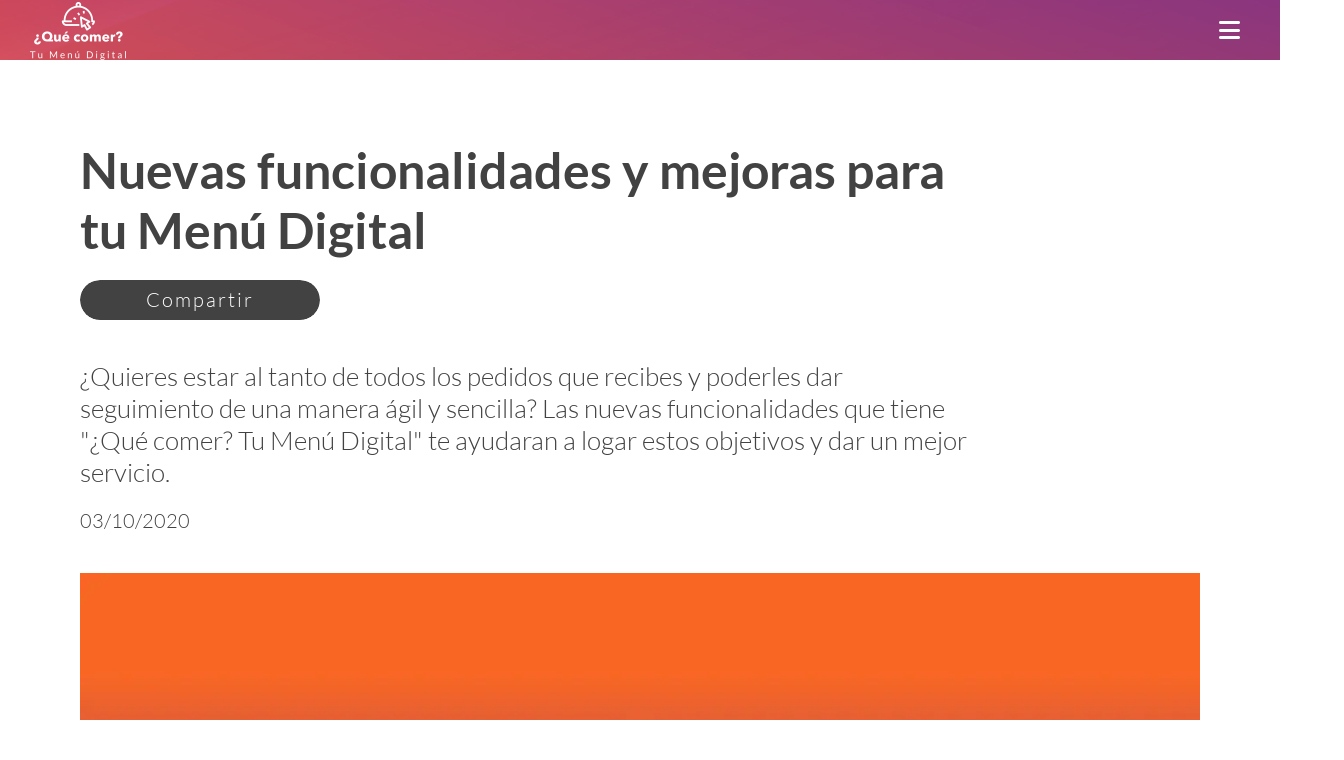

--- FILE ---
content_type: text/html; charset=utf-8
request_url: https://quecomer.mx/Blog/Entrada/nuevas-funcionalidades-y-mejoras-para-tu-menu-digital
body_size: 51006
content:
<!DOCTYPE html><html lang="es" xml:lang="es"><head><meta charset="utf-8"><meta http-equiv="x-ua-compatible" content="ie=edge"><meta name="viewport" content="width=device-width, initial-scale=1, minimum-scale=1" /><title>Nuevas funcionalidades y mejoras para tu Men&#250; Digital</title><meta name="description" content="Servicio Digital para crear tu men&#250; y compartirlo con un C&#243;digo QR"><meta name="resource-type" content="document" /><meta name="audience" content="all" /><meta name="revisit-after" content="1 day" /><meta name="language" content="es" /><meta http-equiv=”Content-Language” content=”es” /><meta name="doc-type" content="Public" /><meta name="doc-class" content="Completed" /><meta name="doc-rights" content="CREATIUM" /><meta name="doc-publisher" content="CREATIUM" /><meta name="rating" content="General" /><meta name="distribution" content="index, follow"><meta name="robots" content="index,follow"><meta name="googlebot" content="index,follow"><meta name="msnbot" content="index, follow"><meta name="google" content="nositelinkssearchbox"><meta name="google" content="notranslate"><meta property="og:url" content="https://quecomer.mx/Blog/Entrada/nuevas-funcionalidades-y-mejoras-para-tu-menu-digital"><meta property="og:type" content="website"><meta property="og:title" content="Nuevas funcionalidades y mejoras para tu Men&#250; Digital"><meta property="og:image" content="https://quecomer.mx/Resources/Medias/Blog/hk41wng3.png?v=637373714683786415"><meta property="og:description" content="Servicio Digital para crear tu men&#250; y compartirlo con un C&#243;digo QR"><meta property="og:site_name" content="&#191;Qu&#233; comer? - Tu Men&#250; Digital con C&#243;digo QR, la nueva normalidad"><meta property="og:locale" content="es_MX"><meta property="article:author" content="CREATIUM"><meta property="fb:app_id" content="605173063687493"><meta name="twitter:card" content="summary_large_image"><meta name="twitter:creator" content="@creatium_mx"><meta name="twitter:url" content="https://quecomer.mx/Blog/Entrada/nuevas-funcionalidades-y-mejoras-para-tu-menu-digital"><meta name="twitter:title" content="Nuevas funcionalidades y mejoras para tu Men&#250; Digital"><meta name="twitter:description" content="Servicio Digital para crear tu men&#250; y compartirlo con un C&#243;digo QR"><meta name="twitter:image" content="https://quecomer.mx/Resources/Medias/Blog/hk41wng3.png?v=637373714683786415"><meta name="twitter:player" content="https://quecomer.mx/Resources/Medias/Blog/hk41wng3.png?v=637373714683786415"><meta itemprop="name" content="Nuevas funcionalidades y mejoras para tu Men&#250; Digital"><meta itemprop="description" content="Servicio Digital para crear tu men&#250; y compartirlo con un C&#243;digo QR"><meta itemprop="image" content="https://quecomer.mx/Resources/Medias/Blog/hk41wng3.png?v=637373714683786415"><meta property="op:markup_version" content="v1.0"><link href="https://quecomer.mx/Blog/Entrada/nuevas-funcionalidades-y-mejoras-para-tu-menu-digital" rel="canonical"><meta property="fb:article_style" content="CREATIUM"><meta name="generator" content="Sphera® by Creatium"><link href="/Resources/Images/favicon.png?v=637937399698210525 " rel="icon" type="image/png"><link href="/Resources/Styles/QueComer.min.css?v=638984542697460133" rel="stylesheet" /><script async src="https://www.googletagmanager.com/gtag/js?id=G-CL837N1XCT"></script><script> window.dataLayer = window.dataLayer || []; function gtag() { dataLayer.push(arguments); } gtag('js', new Date()); gtag('config', 'G-CL837N1XCT'); </script><script> !function (f, b, e, v, n, t, s) { if (f.fbq) return; n = f.fbq = function () { n.callMethod ? n.callMethod.apply(n, arguments) : n.queue.push(arguments) }; if (!f._fbq) f._fbq = n; n.push = n; n.loaded = !0; n.version = '2.0'; n.queue = []; t = b.createElement(e); t.async = !0; t.src = v; s = b.getElementsByTagName(e)[0]; s.parentNode.insertBefore(t, s) }(window, document, 'script', 'https://connect.facebook.net/en_US/fbevents.js'); fbq('init', '588567788693898'); fbq('track', 'PageView'); </script><noscript><img height="1" width="1" style="display:none" src="https://www.facebook.com/tr?id=588567788693898&ev=PageView&noscript=1" /></noscript><script type="text/javascript"> (function (c, l, a, r, i, t, y) { c[a] = c[a] || function () { (c[a].q = c[a].q || []).push(arguments) }; t = l.createElement(r); t.async = 1; t.src = "https://www.clarity.ms/tag/" + i; y = l.getElementsByTagName(r)[0]; y.parentNode.insertBefore(t, y); })(window, document, "clarity", "script", "3w5rnzcmjp"); </script></head><body><header class="filled"><a class="logo" href="/" title="Ir al inicio de &#191;Qu&#233; comer? - Tu Men&#250; Digital"></a><input type="checkbox" id="chkNav" /><div id="navPanel"><nav id="nav"><ul><li><a title="Ir a la página de inicio" href="/" class="">Inicio</a></li><li><a href="/#negocios" title="Conoce a los miembros de la comunidad &#191;Qu&#233; comer? - Tu Men&#250; Digital">Negocios</a></li><li><a title="Conoce las últimas entradas de nuestro Blog" href="/blog">Blog</a></li><li><a href="/#contacto" title="Tengo dudas sobre como usar mi Menú Digital en &#191;Qu&#233; comer? - Tu Men&#250; Digital &#191;Qu&#233; comer? - Tu Men&#250; Digital">Contacto</a></li><li><a title="Ir a la página de Facebook de &#191;Qu&#233; comer? - Tu Men&#250; Digital - Se abre en una nueva ventana" rel="noopener" target="_blank" href="https://www.facebook.com/QueComer.TuMenuDigital" class="icon solid brands fa-facebook-f"></a></li><li><a title="Ir a la página de X de &#191;Qu&#233; comer? - Tu Men&#250; Digital - Se abre en una nueva ventana" rel="noopener" target="_blank" href="https://twitter.com/QueComerMX" class="icon solid brands fa-x-twitter"></a></li><li><a href="/acceso/login" class="button" title="Tengo una cuenta y quiero iniciar sesión en &#191;Qu&#233; comer? - Tu Men&#250; Digital">Administrar mi negocio</a></li><li><a href="/menudigitalpara/" class="button filled" style="--button-color: #43bccd; --button-text-color: #381919;" title="Tengo una negocio y quiero registrarlo en &#191;Qu&#233; comer? - Tu Men&#250; Digital">Registrar mi negocio</a></li></ul></nav><label for="chkNav" class="close" style="-webkit-tap-highlight-color: rgba(0, 0, 0, 0);"></label></div><label for="chkNav" class="navPanelToggle"><span>Menu</span></label></header><div id="blog" class="entrada"><section id="post"><h1>Nuevas funcionalidades y mejoras para tu Men&#250; Digital</h1><div class="shareThis"><span>Compartir</span><div class="container"><a class="icon solid brands fa-facebook-f" title="Del blog de &#191;Qu&#233; Comer? Tu Men&#250; digital: Nuevas funcionalidades y mejoras para tu Men&#250; Digital en Facebook - Se abre en una ventana nueva" rel="noopener" target="_blank" href="http://facebook.com/sharer.php?u=https%3a%2f%2fquecomer.mx%2fBlog%2fEntrada%2fnuevas-funcionalidades-y-mejoras-para-tu-menu-digital&t=Del blog de &#191;Qu&#233; Comer? Tu Men&#250; digital: Nuevas funcionalidades y mejoras para tu Men&#250; Digital" onclick="trackEvent('menu', 'engagement', '', 'Compartir_Facebook');"></a><a class="icon solid brands fa-x-twitter" title="Del blog de &#191;Qu&#233; Comer? Tu Men&#250; digital: Nuevas funcionalidades y mejoras para tu Men&#250; Digital en X - Se abre en una ventana nueva" rel="noopener" target="_blank" href="http://x.com/intent/tweet?url=https%3a%2f%2fquecomer.mx%2fBlog%2fEntrada%2fnuevas-funcionalidades-y-mejoras-para-tu-menu-digital&text=Del blog de &#191;Qu&#233; Comer? Tu Men&#250; digital: Nuevas funcionalidades y mejoras para tu Men&#250; Digital" onclick="trackEvent('menu', 'engagement', '', 'Compartir_Twitter');"></a><a class="icon solid brands fa-whatsapp" title="Del blog de &#191;Qu&#233; Comer? Tu Men&#250; digital: Nuevas funcionalidades y mejoras para tu Men&#250; Digital en WhatsApp" target="_self" href="whatsapp://send?text=Del blog de &#191;Qu&#233; Comer? Tu Men&#250; digital: Nuevas funcionalidades y mejoras para tu Men&#250; Digital https%3a%2f%2fquecomer.mx%2fBlog%2fEntrada%2fnuevas-funcionalidades-y-mejoras-para-tu-menu-digital" data-action="share/whatsapp/share" data-href="https%3a%2f%2fquecomer.mx%2fBlog%2fEntrada%2fnuevas-funcionalidades-y-mejoras-para-tu-menu-digital" onclick="trackEvent('menu', 'engagement', '', 'Compartir_WhatsApp');"></a><a class="icon solid brands fa-facebook-messenger" title="Del blog de &#191;Qu&#233; Comer? Tu Men&#250; digital: Nuevas funcionalidades y mejoras para tu Men&#250; Digital en Messenger - Se abre en una ventana nueva" rel="noopener" target="_blank" href="fb-messenger://share/?link=https%3a%2f%2fquecomer.mx%2fBlog%2fEntrada%2fnuevas-funcionalidades-y-mejoras-para-tu-menu-digital&app_id=605173063687493&redirect_uri=https%3a%2f%2fquecomer.mx%2fBlog%2fEntrada%2fnuevas-funcionalidades-y-mejoras-para-tu-menu-digital" data-alt-href="https://www.facebook.com/dialog/send?link=https%3a%2f%2fquecomer.mx%2fBlog%2fEntrada%2fnuevas-funcionalidades-y-mejoras-para-tu-menu-digital&app_id=605173063687493&redirect_uri=https%3a%2f%2fquecomer.mx%2fBlog%2fEntrada%2fnuevas-funcionalidades-y-mejoras-para-tu-menu-digital" onclick="trackEvent('menu', 'engagement', '', 'Compartir_Messenger');"></a></div></div><div class="summary"> ¿Quieres estar al tanto de todos los pedidos que recibes y poderles dar seguimiento de una manera ágil y sencilla? Las nuevas funcionalidades que tiene "¿Qué comer? Tu Menú Digital" te ayudaran a logar estos objetivos y dar un mejor servicio. </div><div class="date"> 03/10/2020 </div><div class="cover" style="background-image: url('https://quecomer.mx/sp-responsive-image/Blog/hk41wng3.png?newFormat=webp');"></div><div class="content"><p>Queremos que “¿Qué Comer? Tu Menú Digital”, sea la herramienta que te permita tener a tu alcance tecnología que te ayude crecer y mejorar tus servicios. </p><p>Por tal razón, tratamos de mejorar continuamente y estamos muy contentos de anunciar nuevas funcionalidades y mejoras en ¿Qué Comer? Tu Menú Digital. Estamos seguros que tú y tus clientes las aprovecharán al máximo. </p><p> A continuación te hablaremos de las nuevas características de Tu Menú Digital. </p><p>Lo nuevo para tu cliente </p><ul><li>En la ficha de información que aparece en tu menú, ahora incluimos el listado de Redes Sociales para que consolides tu Presencia Digital y los clientes te ubiquen fácilmente en todos los medios. <figure><img src="https://quecomer.mx/resources/medias/_blog/fig1.jpg"><figcaption><i>fig. 1 </i>Ficha informativa de negocio</figcaption></figure></li></ul><div class="note"><h2> Sobre los servicios que puedes ofrecer con Tu Menú Digital </h2><p> Tu Menú Digital te permite especificar los tipos de servicio que ofreces, puedes elegir entre los siguientes: </p><table><thead><tr><th colspan="2">Tipos de servicio que puedes ofrecer usando ¿Qué Comer? Tu Menú Digital </th></tr><tr><td><p> Nombre </p></td><td><p> Descripción </p></td></tr></thead><tbody><tr><td class="title"><p> Nosotros te lo llevamos </p></td><td><p>Es el servicio de entrega a domicilio y el predeterminado. Recuerda que puedes especificar el área de cobertura con el Mapa de ubicación de tu negocio usando la barra de la parte inferior. </p></td></tr><tr><td class="title"><p> Tú te lo llevas </p></td><td><p> En este caso, el cliente pasa a tu Negocio a recoger su pedido, también conocido como take-away o pick-up. </p></td></tr><tr><td class="title"><p> En sitio </p></td><td><p> El cliente se encuentra en tu negocio y ahp consumirá los platillos.. </p></td></tr></tbody></table><p class="small"> Si aún no has configurado los servicios que ofrece tu negocio, puedes hacerlo en la sección “Mi negocio”, dentro del apartado “Servicio y Pedidos” dentro de “Mi cuenta”: <a href="https://beta.quecomer.mx/mi-cuenta/negocio/#fldBusinessServices">https://beta.quecomer.mx/mi-cuenta/negocio/#fldBusinessServices</a></p></div><ul><li>Para el <b>Servicio a domicilio</b> ahora se pide el teléfono del cliente para que tengas disponible toda su información y te sea más fácil contactarlo si lo llegas a necesitar.</li><li>También obtenemos automáticamente la dirección del cliente usando su ubicación, esto le facilitará ingresar sus datos. <table class="cols-2"><tbody><tr><td><figure><img src="https://quecomer.mx/resources/medias/_blog/fig2.jpg"><figcaption><i>fig. 2 </i>Solicitud de permiso para obtener ubicación</figcaption></figure></td><td><figure><img src="https://quecomer.mx/resources/medias/_blog/fig3.jpg" ""="" "=""><figcaption><i>fig. 3 </i>Dirección obtenida automáticamente</figcaption></figure></td></tr></tbody></table></li><li>Revisamos la dirección de entrega del cliente para saber si se encuentra dentro de tu zona de cobertura; si esta fuera de zona, se le informa y además se indica que debe consultar disponibilidad. Esto te permitirá decidir en cada caso sí tomas el pedido o no valorando la ubicación, monto del pedido o algún otro dato que consideres. <figure><img src="https://quecomer.mx/resources/medias/_blog/fig4.jpg"><figcaption><i>fig. 4</i>Validación del área de cobertura</figcaption></figure></li><li>En el caso de recoger, pick-up o take-away, agregamos también el teléfono del cliente en caso de que requieras contactarlo. <figure><img src="https://quecomer.mx/resources/medias/_blog/fig5.jpg"><figcaption><i>fig. 5 </i>Servicio para recoger</figcaption></figure></li><li>En el servicio "En Sitio", ahora verificamos que el cliente se encuentre en tu negocio utilizando la ubicación de su dispositivo, en caso de no estar ahí, le sugerimos seleccionar otro tipo de servicio. <figure><img src="https://quecomer.mx/resources/medias/_blog/fig6.jpg"><figcaption><i>fig. 6 </i>Validación ubicación del cliente</figcaption></figure></li><li>Si el cliente está en tu negocio, le permitimos continuar y le solicitamos nos indique el número de mesa y así sepas a dónde va la orden. <figure><img src="https://quecomer.mx/resources/medias/_blog/fig7.jpg"><figcaption><i>fig. 7 </i>Número de mesa</figcaption></figure></li><li>En los pedidos En Sitio, el cliente no enviará su orden por WhatsApp como en los otros dos casos; esto no tiene sentido pues ya está en tu negocio y WhatsApp no sería la mejor manera de informarte sobre lo que quiere comer. En cambio, le mostraremos un mensaje indicando que la orden ha sido generada y una página con el detalle de su orden. <table class="cols-2"><tbody><tr><td><figure><img src="https://quecomer.mx/resources/medias/_blog/fig8.jpg"><figcaption><i>fig. 8 </i>Confirmación de recepción de orden</figcaption></figure></td><td><figure><img src="https://quecomer.mx/resources/medias/_blog/fig9.jpg" ""="" "=""><figcaption><i>fig. 9 </i>Visualización de orden en sitio</figcaption></figure></td></tr></tbody></table></li></ul><p> Si el para el caso del servicio En Sitio, el pedido no te llega por WhatsApp, te preguntarás entonces, ¿Cómo sabré qué pidió el cliente? Para responder a esa pregunta, pasaremos a contarte sobre los cambios y mejoras que tiene el administrador de tu menú y tu negocio. </p><ul><li>Primero, es que en las formas de pago, ya puedes especificar si aceptas Tarjeta de Débito. Recuerda que las formas de pago son meramente informativas y que el cobro lo sigues realizando por tus propios medios, ¿Qué Comer? Tu Menú Digital no cuenta con forma de pago en línea (aún… espera buenas noticias para el próximo mes). <figure><img src="https://quecomer.mx/resources/medias/_blog/fig10.jpg" "=""><figcaption><i>fig. 10 </i>Especificación de formas de pago</figcaption></figure></li><li>Si cuentas con un plan Intermedio, seguramente ya subiste tu logo y una imagen para el encabezado de tu menú; hasta ahora el plan gratuito no te permitía personalizar esta parte de tu menú, pero ¡te tenemos una sorpresa! Si estás en el plan gratuito, ¡Ya puedes subir tu logo y darle más presencia a tu marca!. Para hacerlo ve a la sección “Mi Menú”, edita el encabezado de tu menú y selecciona la imagen de tu logo. <figure><img src="https://quecomer.mx/resources/medias/_blog/fig11.jpg"><figcaption><i>fig. 11 </i>Presencia de marca - logo</figcaption></figure></li><li> Finalmente las nuevas funcionalidades que más nos emociona compartirte, ya que confiamos en que te será muy útil; se trata del nuevo Panel de Pedidos. Lo encontrarás en la sección “Mis pedidos” y su propósito es mostrarte los pedidos que has recibido a través de ¿Qué Comer? Tu Menú Digital; cada uno con su información esencial. De un vistazo podrás saber la fecha y hora del pedido, para quién es el pedido, el tipo de servicio, el total y su estatus. Además el encabezado se mostrará en rojo para los pedidos nuevos. <figure><img src="https://quecomer.mx/resources/medias/_blog/fig12.jpg"><figcaption><i><br>fig. 12 </i>Listado de pedidos</figcaption></figure></li><li>Cuenta con un vínculo para ver el detalle del pedido y modificar su estatus. Al dar clic en “Detalle y seguimiento” obtendrás el siguiente detalle: En primer lugar tenemos los datos generales del pedido, número de orden, estatus, platillos que solicitó el cliente, extras en cada platillo y comentarios de los mismos, costo de envío en caso de pedidos a domicilio y total. <figure><img src="https://quecomer.mx/resources/medias/_blog/fig13.jpg"><figcaption><i>fig. 13 </i>Detalle del pedido</figcaption></figure></li><li> Después tenemos los detalles del servicio: tipo, fecha, hora, nombre del cliente, celular y dirección de entrega para pedidos a domicilio. <figure><img src="https://quecomer.mx/resources/medias/_blog/fig14.jpg"><figcaption><i>fig. 14 </i>Detalle del servicio</figcaption></figure> Para el servicio a domicilio te mostramos también un mapa con la ubicación de tu negocio y del cliente para que puedes verificar si se encuentra dentro de tu zona de cobertura y te ayude a decidir si aceptas o no el pedido. <figure><img src="https://quecomer.mx/resources/medias/_blog/fig15.jpg"><figcaption><i>fig. 15 </i>Mapa con zona de cobertura</figcaption></figure> Para facilitarte el seguimiento de la orden tenemos botones que te permiten Aprobar o rechazar las órdenes, además de marcar el cambio de estatus en el sistema, el botón te permite mandar un mensaje al cliente informándole de la situación de su pedido. <figure><img src="https://quecomer.mx/resources/medias/_blog/fig16.jpg"><figcaption><i>fig. 16 </i>Cambio de estatus del pedido</figcaption></figure> Cuando apruebas una orden pueden enviar información adicional al cliente, por ejemplo el tiempo estimado de entrega. Esta información se envía por WhatsApp al cliente mediante un mensaje predeterminado, aunque puedes modificarlo antes de enviarlo si lo deseas. <br><figure><img src="https://quecomer.mx/resources/medias/_blog/fig17.jpg"><figcaption><i>fig. 17 </i>Notificaciones al cliente</figcaption></figure> También cuando rechazas una orden le puedes informar al cliente el motivo de esto. <br><table class="cols-2"><tbody><tr><td><figure><img src="https://quecomer.mx/resources/medias/_blog/fig18.jpg"><figcaption><i>fig. 18 </i>Rechazar orden</figcaption></figure></td><td><figure><img src="https://quecomer.mx/resources/medias/_blog/fig19.jpg"><figcaption><i>fig. 19 </i>Notificación de orden rechazada</figcaption></figure></td></tr></tbody></table> El cliente también podrá ver el detalle del pedido en su propia página de seguimiento, la información que ve es la misma que la tuya con la opción de contactarte por WhatsApp. <table class="cols-2"><tbody><tr><td><figure><img src="https://quecomer.mx/resources/medias/_blog/fig20.jpg"><figcaption><i>fig. 20 </i>Visualización pedido cliente</figcaption></figure></td><td><figure><img src="https://quecomer.mx/resources/medias/_blog/fig21.jpg"><figcaption><i>fig. 21 </i>Notificación al cliente</figcaption></figure></td></tr></tbody></table> El proceso de Aprobar o Rechazar órdenes está disponibles para todos los miembros de la comunidad ¿Qué Comer? Tu Menú Digital desde el plan Gratuito, pero si cuentas con el plan Intermedio, podrás, después de aprobar una orden, seguir cambiando el estatus de la misma y tu cliente podrá revisarlo en su página de seguimiento. Los pedidos a domicilio aprobados pasan por los siguientes estatus: <ol><li>En preparación</li><li>Empaquetando</li><li>En ruta de entrega</li><li>Entregada al cliente</li></ol> El cambio entre estatus lo haces tú y puedes decidir saltarte alguno si tu proceso no lo aplica o no lo quieres indicar al cliente. Antes de cambiar el estatus, se te pide que confirmes el cambio. <figure><img src="https://quecomer.mx/resources/medias/_blog/fig22.jpg"><figcaption><i>fig. 22 </i>Confirmación cambio de estatus</figcaption></figure> Para el estatus “Entregado”, se le manda un mensaje de WhatsApp al cliente agradeciendo la compra. <figure><img src="https://quecomer.mx/resources/medias/_blog/fig23.jpg"><figcaption><i>fig. 23 </i>Mensaje de agradecimiento por la compra</figcaption></figure></li> En el caso de los pedidos para llevar, los estatus que se manejan son los siguientes: <li><br></li><li><ol><li>En preparación</li><li>Empaquetando</li><li>En espera de recolección</li><li>Entregada al cliente</li></ol> Para este tipo de servicio, al marcar una orden con el estatus “En espera de recolección”, se le envía al cliente un mensaje de WhatsApp indicándole que su orden está lista para ser recogida. <figure><img src="https://quecomer.mx/resources/medias/_blog/fig24.jpg"><figcaption><i>fig. 24 </i>Notificación de pedido listo </figcaption></figure> El cliente también ve diferente la orden cuando está lista para que la recoja, le aparecerá un botón de “Recoger pedido” que le permitirá enviarte un mensaje por WhatsApp para que sepas que ha llegado a recoger su orden. <table class="cols-2"><tbody><tr><td><figure><img src="https://quecomer.mx/resources/medias/_blog/fig25.jpg"><figcaption><i>fig. 25 </i>Monitoreo del pedido</figcaption></figure></td><td><figure><img src="https://quecomer.mx/resources/medias/_blog/fig26.jpg"><figcaption><i>fig. 26 </i>Mensaje indicando que ya llegó por su orden</figcaption></figure></td></tr></tbody></table> Las actualizaciones a los estatus de tus ordenes las ves automáticamente en tu panel de pedidos sin necesidad de actualizar la página; de igual manera tu cliente verá los cambios de estatus de su orden en su página de seguimiento de manera automática sin necesidad de actualizarla. <br><br> Hemos puesto mucho empeño en hacer de ¿Qué Comer? Tu Menú Digital, una herramienta de trabajo que te facilite levantar pedidos y darle a tu cliente la atención que merece; necesitamos escuchar más de ti para saber necesitas o qué te gustaría que incluyéramos en ¿Qué Comer? Tu Menú Digital, por favor, dejamos tus comentarios para seguir mejorando. <br> Te dejamos una lista de funcionalidades que pronto estaremos implementando; déjanos saber cuál te interesa más: <ul><li>Pagos en línea. Para que tus clientes puedan pagar su orden desde el Menú Digital con su tarjeta de crédito.</li><li>Expansión a Iberoamérica. ¿Tienes amigos en Honduras, El Salvador, Colombia, España o algún otro lugar de habla hispana? Diles que pronto también podrán tener su Menú Digital.</li><li>Selección de sabores. Sabemos que tienes platillos en donde el Cliente debe escoger el sabor o formato de tu platillo, por eso queremos permitirte poner esas opciones y que tu cliente los escoja directamente.</li><li>Variación en precios de entrega. ¿Tus precios de entrega varían según la distancia? Pronto podrás manejarlo automáticamente.</li></ul></li><center><strong> ¿Qué Comer? Tu Menú Digital. Porque te escuchamos, estamos a la vanguardia.</strong></center></ul><div class="author"><b>Autor:</b> Manuel Ruiz </div><div class="shareThis"><span>Compartir</span><div class="container"><a class="icon solid brands fa-facebook-f" title="Del blog de &#191;Qu&#233; Comer? Tu Men&#250; digital: Nuevas funcionalidades y mejoras para tu Men&#250; Digital en Facebook - Se abre en una ventana nueva" rel="noopener" target="_blank" href="http://facebook.com/sharer.php?u=https%3a%2f%2fquecomer.mx%2fBlog%2fEntrada%2fnuevas-funcionalidades-y-mejoras-para-tu-menu-digital&t=Del blog de &#191;Qu&#233; Comer? Tu Men&#250; digital: Nuevas funcionalidades y mejoras para tu Men&#250; Digital" onclick="trackEvent('menu', 'engagement', '', 'Compartir_Facebook');"></a><a class="icon solid brands fa-x-twitter" title="Del blog de &#191;Qu&#233; Comer? Tu Men&#250; digital: Nuevas funcionalidades y mejoras para tu Men&#250; Digital en X - Se abre en una ventana nueva" rel="noopener" target="_blank" href="http://x.com/intent/tweet?url=https%3a%2f%2fquecomer.mx%2fBlog%2fEntrada%2fnuevas-funcionalidades-y-mejoras-para-tu-menu-digital&text=Del blog de &#191;Qu&#233; Comer? Tu Men&#250; digital: Nuevas funcionalidades y mejoras para tu Men&#250; Digital" onclick="trackEvent('menu', 'engagement', '', 'Compartir_Twitter');"></a><a class="icon solid brands fa-whatsapp" title="Del blog de &#191;Qu&#233; Comer? Tu Men&#250; digital: Nuevas funcionalidades y mejoras para tu Men&#250; Digital en WhatsApp" target="_self" href="whatsapp://send?text=Del blog de &#191;Qu&#233; Comer? Tu Men&#250; digital: Nuevas funcionalidades y mejoras para tu Men&#250; Digital https%3a%2f%2fquecomer.mx%2fBlog%2fEntrada%2fnuevas-funcionalidades-y-mejoras-para-tu-menu-digital" data-action="share/whatsapp/share" data-href="https%3a%2f%2fquecomer.mx%2fBlog%2fEntrada%2fnuevas-funcionalidades-y-mejoras-para-tu-menu-digital" onclick="trackEvent('menu', 'engagement', '', 'Compartir_WhatsApp');"></a><a class="icon solid brands fa-facebook-messenger" title="Del blog de &#191;Qu&#233; Comer? Tu Men&#250; digital: Nuevas funcionalidades y mejoras para tu Men&#250; Digital en Messenger - Se abre en una ventana nueva" rel="noopener" target="_blank" href="fb-messenger://share/?link=https%3a%2f%2fquecomer.mx%2fBlog%2fEntrada%2fnuevas-funcionalidades-y-mejoras-para-tu-menu-digital&app_id=605173063687493&redirect_uri=https%3a%2f%2fquecomer.mx%2fBlog%2fEntrada%2fnuevas-funcionalidades-y-mejoras-para-tu-menu-digital" data-alt-href="https://www.facebook.com/dialog/send?link=https%3a%2f%2fquecomer.mx%2fBlog%2fEntrada%2fnuevas-funcionalidades-y-mejoras-para-tu-menu-digital&app_id=605173063687493&redirect_uri=https%3a%2f%2fquecomer.mx%2fBlog%2fEntrada%2fnuevas-funcionalidades-y-mejoras-para-tu-menu-digital" onclick="trackEvent('menu', 'engagement', '', 'Compartir_Messenger');"></a></div></div></div></section><section id="sliderLandings"><button class="link left-arrow" title="Ver el mensaje anterior"><img src="/sp-responsive-image/Home/left-arrow.png?newFormat=webp&server=LocalStatic" alt="Flecha izquierda" /></button><div class="banner" style="--fondo: url('https://quecomer.mx/sp-responsive-image/Slider/nboqwu05.jpg?newFormat=webp'); --fondoResp: url('https://quecomer.mx/sp-responsive-image/Slider/3yq0dvpy.png?newFormat=webp');"><div class="content"><h1>&#191;Te Imaginas Recibir Tus Pedidos&lt;br&gt;Olvid&#225;ndote de las Largas Conversaciones?&lt;br&gt;Ahora es Posible</h1><p><p>Te presentamos un Menú Digital con el que vendes en línea fácil y sin comisiones </p><ul><li>Mejora tu servicio</li><li>Levanta pedidos más rápido</li><li>Olvídate de errores en tus órdenes</li><li>Pedidos por WhatsApp ¡Sin complicaciones!</li><li>Sin contratar más personal</li></ul><p><br></p><p><strong>Gana más dinero, así de simple.</strong></p></p><ul class="actions"><li><a class="button" onclick="window.location.hash = '';" href="/menudigitalpara/vender-mas">Quiero saber m&#225;s</a></li></ul></div><div class="personaje" style="background-image: url('https://quecomer.mx/sp-responsive-image/Slider/u3mx4ron.png?newFormat=webp');"></div></div><button class="link right-arrow" title="Ver el mensaje siguiente"><img src="/sp-responsive-image/Home/right-arrow.png?newFormat=webp&server=LocalStatic" alt="Felca derecha" /></button></section><section id="comentarios"><div><h2>Queremos saber de ti</h2><form id="frmComentario" onsubmit="ValidaFormularioComentario(this); return false;"><fieldset><label for="txtComentario">Tu comentario</label><textarea name="txtComentario" placeholder="Danos tu opinión"></textarea></fieldset><fieldset><div><label for="txtNombre">Tu nombre</label><input name="txtNombre" placeholder="Dinos tu nombre" type="text" autocomplete="given-name" value="" /></div><div><label for="txtCorreo">Tu correo</label><input name="txtCorreo" placeholder="Compartenos tu correo" type="email" autocomplete="email" /></div></fieldset><ul class="actions"><li><input type="submit" class="button filled small" style="--button-text-color: #381919;" value="Enviar" /></li></ul></form><h2>0 Comentarios</h2><ul id="listadoComentarios"></ul></div></section><section id="relacionadas"><ul class="listadoEntradas"><li><img alt="No es magia, es tecnolog&#237;a: c&#243;mo aprovechar al m&#225;ximo las herramientas digitales en tu negocio de comida" class="cover lazyload" style="--aspect-ratio: 100 / 65" data-responsive-src="https://quecomer.mx/sp-responsive-image/Blog/zbxpbiq1_0.png?newFormat=webp" data-sizes="auto" /><div class="info"><a class="category" style="--bullet-color: #f9c80e;" href="/blog/categoria/tu-negocio-de-comida">Tu negocio de comida</a><div class="date">16 oct. 2025</div></div><div class="summary"> No es magia, es tecnología: cómo aprovechar al máximo las herramientas digitales en tu negocio de comida </div><a href="/Blog/Entrada/no-es-magia-es-tecnologia-como-aprovechar-al-maximo-las-herramientas-digitales-en-tu-negocio-de-comida">Leer más</a></li><li><img alt="C&#243;mo subir los precios en tu negocio de comida sin perder clientes" class="cover lazyload" style="--aspect-ratio: 100 / 65" data-responsive-src="https://quecomer.mx/sp-responsive-image/Blog/aktwknzw_0.png?newFormat=webp" data-sizes="auto" /><div class="info"><a class="category" style="--bullet-color: #f9c80e;" href="/blog/categoria/tu-negocio-de-comida">Tu negocio de comida</a><div class="date">07 oct. 2025</div></div><div class="summary"> Cómo subir los precios en tu negocio de comida sin perder clientes </div><a href="/Blog/Entrada/como-subir-los-precios-en-tu-negocio-de-comida-sin-perder-clientes">Leer más</a></li><li><img alt="Entregas sin complicaciones: C&#243;mo mejorar el servicio a domicilio en tu pizzer&#237;a" class="cover lazyload" style="--aspect-ratio: 100 / 65" data-responsive-src="https://quecomer.mx/sp-responsive-image/Blog/jyski2h3_0.png?newFormat=webp" data-sizes="auto" /><div class="info"><a class="category" style="--bullet-color: #f9c80e;" href="/blog/categoria/tu-negocio-de-comida">Tu negocio de comida</a><div class="date">25 jun. 2025</div></div><div class="summary"> Entregas sin complicaciones: Cómo mejorar el servicio a domicilio en tu pizzería </div><a href="/Blog/Entrada/entregas-sin-complicaciones-como-mejorar-el-servicio-a-domicilio-en-tu-pizzeria">Leer más</a></li></ul></section></div><footer><div><section><a class="logo" href="/" title="Ir al inicio de &#191;Qu&#233; comer? - Tu Men&#250; Digital"></a><h2>¿Cuál es nuestra misión?</h2><p> La misión de “¿Qué Comer? Tu Menú Digital” es acercar la tecnología a todo tipo de negocios de comida, desde pequeños puestos hasta grandes restaurantes, por eso somo una herramienta fácil de utilizar, que permite mejorar significativamente tu operación, tus servicios, incrementando tus ventas y tus ganancias. </p></section><section><h2>¿En qué te beneficia?</h2><ul><li> Tu cliente escoge los platillos con solo dar clic, sin necesidad de escribir </li><li>Recibes el pedido de forma clara y con toda la información que necesitas directamente en tu WhatsApp o revísalo en el panel de pedidos</li><li>Imprime el pedido para mandarlo a cocina o a tu repartidor</li><li>Libera tiempo de tu personal para que puedan realizar otras actividades</li></ul></section><section id="contacto"><h2>Contacto</h2><form action="/contacto" method="post" id="frmContacto"><fieldset><input type="text" name="name" id="name" autocomplete="given-name" placeholder="Nombre*" maxlength="300" /><label for="nombre">Nombre*</label></fieldset><fieldset><input type="email" name="email" id="emailContacto" autocomplete="email" placeholder="Correo electrónico*" maxlength="50" /><label for="correo">Correo electrónico*</label></fieldset><fieldset><input type="tel" name="telephone" id="telephone" autocomplete="tel" placeholder="Telefono" maxlength="12" /><label for="telefono">Teléfono</label></fieldset><fieldset><textarea name="message" id="message" placeholder="Mensaje*" maxlength="2000"></textarea><label for="mensaje">Mensaje*</label></fieldset><ul class="actions"><li><input type="submit" value="Enviar mensaje" onclick="EnviaContacto(event); return false;" /></li></ul></form></section></div><div class="wrapper"><div> Powered by <a href="https://sphera.creatium.mx" rel="noopener" target="_blank" title="Visitar el sitio de Sphera - Se abre en una ventana nueva.">&copy; Sphera.</a></div><div>&nbsp;Derechos Reservados, <a href="https://creatium.mx" rel="noopener" target="_blank" title="Visitar el sitio de CREATIUM - Se abre en una ventana nueva.">&copy; CREATIUM 2026.</a></div><div>&nbsp;<a href="/terminos" title="Conoce nuestros términos y condiciones">Términos y Condiciones.</a>&nbsp;<a title="Conoce nuestra política de privacidad" href="/terminos/#politica-privacidad">Política de Privacidad.</a><a title="Ir a la página de Facebook de &#191;Qu&#233; comer? - Tu Men&#250; Digital - Se abre en una nueva ventana" rel="noopener" target="_blank" href="https://www.facebook.com/QueComer.TuMenuDigital" class="icon solid brands fa-facebook-f"></a><a title="Ir a la página de X de &#191;Qu&#233; comer? - Tu Men&#250; Digital - Se abre en una nueva ventana" rel="noopener" target="_blank" href="https://twitter.com/QueComerMX" class="icon solid brands fa-x-twitter"></a></div></div></footer><script src="/Resources/Scripts/commons.min.js?v=639001762763769354"></script><script src="/Resources/Scripts/lazysizes.min.js?v=637937399729385658"></script><script type="text/javascript"> var baseUrl = 'https://quecomer.mx/'; var mediaServers = [{"Id":"Local","Name":"Local","StatusId":1,"Medias":[],"BasePath":"C:\\Websites\\QueComer\\Website\\Resources\\Medias\\","BaseUrl":"https://quecomer.mx/Resources/Medias/{0}"},{"Id":"External","Name":"External","StatusId":1,"Medias":[],"BasePath":"","BaseUrl":"{0}"},{"Id":"CMS","Name":"CMS","StatusId":1,"Medias":[],"BasePath":"C:\\Websites\\QueComer\\CMS\\Resources\\Images\\","BaseUrl":"https://cms.quecomer.mx/Resources/Images/{0}"},{"Id":"CMS_Resources","Name":"Recursos del CMS","StatusId":1,"Medias":[],"BasePath":"C:\\Websites\\QueComer\\CMS\\Resources\\","BaseUrl":"https://cms.quecomer.mx/Resources/{0}"},{"Id":"LocalStatic","Name":"LocalStatic","StatusId":1,"Medias":[],"BasePath":"C:\\Websites\\QueComer\\Website\\Resources\\Images\\","BaseUrl":"https://quecomer.mx/Resources/Images/{0}"}]; function ISODate(date) { return new Date(date); } function NumberLong(number) { return Number(number); } function ready(fn) { if (document.readyState != 'loading') { fn(); } else if (document.addEventListener) { document.addEventListener('DOMContentLoaded', fn); } else { document.attachEvent('onreadystatechange', function () { if (document.readyState != 'loading') fn(); }); } } var helpButton = document.getElementById("helpButton"); var lastScrollTop = document.documentElement.scrollTop; document.addEventListener("scroll", () => { var st = window.pageYOffset || document.documentElement.scrollTop; if (!IsNullOrEmpty(helpButton)) { if (st <= 60) { helpButton.classList.remove("scrolling"); } else { helpButton.classList.add("scrolling"); } } }); var accountManager = null; document.addEventListener("lazybeforesizes", function (e) { var img = e.target; var responsiveSrc = img.getAttribute("data-responsive-src"); if (!IsNullOrEmpty(responsiveSrc)) { img.setAttribute("src", responsiveSrc.replace("_0.", "_{0}.".format(e.detail.width))); } }); </script><script type='text/javascript' src='/Resources/Scripts/slider.min.js?v=639001762766277023'></script><script> ready(() => { window.setTimeout(() => { document.querySelector(".banner").classList.add("active"); }, 250); var slider = new SliderRotator("sliderLandings", [{ "_t" : ["_symp_Content", "_symp_ContentSummary", "_symp_RelatedContent"], "Id" : "633dd4ccf99862229c2a1065", "ContentTypeId" : "Slider", "StatusId" : 1, "Medias" : [{ "_t" : ["_symp_Content", "_symp_Media"], "Id" : "Fondo", "Name" : "Fondo", "ContentTypeId" : "_symp_Media", "StatusId" : 1, "MediaServerId" : "Local", "MediaTypeId" : "med:Imagen", "Url" : "Slider/nboqwu05.jpg" }, { "_t" : ["_symp_Content", "_symp_Media"], "Id" : "FondoResponsive", "Name" : "FondoResponsive", "ContentTypeId" : "_symp_Media", "StatusId" : 1, "MediaServerId" : "Local", "MediaTypeId" : "med:Imagen", "Url" : "Slider/3yq0dvpy.png" }, { "_t" : ["_symp_Content", "_symp_Media"], "Id" : "Personaje", "Name" : "Personaje", "ContentTypeId" : "_symp_Media", "StatusId" : 1, "MediaServerId" : "Local", "MediaTypeId" : "med:Imagen", "Url" : "Slider/u3mx4ron.png" }], "RelationType" : "Slider", "Nombre" : "Incrementa tus Ventas", "Sectores" : ["Medianos"], "Titulo" : "¿Te Imaginas Recibir Tus Pedidos<br>Olvidándote de las Largas Conversaciones?<br>Ahora es Posible", "Contenido" : "<p>Te presentamos un Menú Digital con el que vendes en línea fácil y sin comisiones\n</p>\n<ul>\n\t<li>Mejora tu servicio</li>\n\t<li>Levanta pedidos más rápido</li>\n\t<li>Olvídate de errores en tus órdenes</li>\n\t<li>Pedidos por WhatsApp ¡Sin complicaciones!</li>\n\t<li>Sin contratar más personal</li>\n</ul>\n<p><br>\n</p>\n<p><strong>Gana más dinero, así de simple.</strong>\n</p>", "TextoAccion" : "Quiero saber más", "LigaAccion" : "/menudigitalpara/vender-mas", "Duracion" : NumberLong(30), "CreationDate" : ISODate("2022-10-05T19:02:36.702Z"), "ModificationDate" : ISODate("2023-11-20T18:13:10.568Z"), "CreatorId" : "547775f70589a11c909c3458", "UpdaterId" : "547775f70589a11c909c3458" },{ "_t" : ["_symp_Content", "_symp_ContentSummary", "_symp_RelatedContent"], "Id" : "6041512ff99862123839bb94", "ContentTypeId" : "Slider", "StatusId" : 1, "Medias" : [{ "_t" : ["_symp_Content", "_symp_Media"], "Id" : "Fondo", "Name" : "Fondo", "ContentTypeId" : "_symp_Media", "StatusId" : 1, "MediaServerId" : "Local", "MediaTypeId" : "med:Imagen", "Url" : "Slider/avjpahgk.jpg" }, { "_t" : ["_symp_Content", "_symp_Media"], "Id" : "Personaje", "Name" : "Personaje", "ContentTypeId" : "_symp_Media", "StatusId" : 1, "MediaServerId" : "Local", "MediaTypeId" : "med:Imagen", "Url" : "Slider/vcg14ike.png" }, { "_t" : ["_symp_Content", "_symp_Media"], "Id" : "FondoResponsive", "Name" : "FondoResponsive", "ContentTypeId" : "_symp_Media", "StatusId" : 1, "MediaServerId" : "Local", "MediaTypeId" : "med:Imagen", "Url" : "Slider/y3zhqx5d.jpg" }], "Nombre" : "herramienta", "Sectores" : ["Pequeños", "Medianos", "Grandes"], "Titulo" : "¿Manejar tus pedidos por WhatsApp te está llevando a la locura?", "Contenido" : "<p>¿Sufres con • largas conversaciones • pedidos mezclados • errores en captura • mal cálculo de totales…?\n</p>\n<p><br>\n</p>\n<p><strong>Olvídate de estos problemas. <br></strong><strong>Con un menú interactivo ahorras tiempo y dinero:</strong>\n</p>\n<p><strong></strong>\n</p>\n<ul>\n\t<li>Toda la información de tu negocio al alcance de tu cliente</li>\n\t<li>Tus clientes levantan su pedido ellos mismos</li>\n\t<li>Recibes pagos en línea</li>\n\t<li>Confirmas tus pedidos en tan solo segundos y mucho más</li>\n</ul>", "TextoAccion" : "Quiero saber más", "LigaAccion" : "/menudigitalpara/todos", "Duracion" : NumberLong(30), "RelationType" : "Slider", "CreationDate" : ISODate("2021-03-04T21:29:19.516Z"), "ModificationDate" : ISODate("2023-09-23T03:02:04.85Z"), "CreatorId" : "547775f70589a11c909c3458", "UpdaterId" : "547775f70589a11c909c3458" },{ "_t" : ["_symp_Content", "_symp_ContentSummary", "_symp_RelatedContent"], "Id" : "629632edf9986232e4839405", "ContentTypeId" : "Slider", "StatusId" : 1, "Medias" : [{ "_t" : ["_symp_Content", "_symp_Media"], "Id" : "Fondo", "Name" : "Fondo", "ContentTypeId" : "_symp_Media", "StatusId" : 1, "MediaServerId" : "Local", "MediaTypeId" : "med:Imagen", "Url" : "Slider/ndpzb1l2.jpg" }, { "_t" : ["_symp_Content", "_symp_Media"], "Id" : "FondoResponsive", "Name" : "FondoResponsive", "ContentTypeId" : "_symp_Media", "StatusId" : 1, "MediaServerId" : "Local", "MediaTypeId" : "med:Imagen", "Url" : "Slider/14cc4c5l.jpg" }, { "_t" : ["_symp_Content", "_symp_Media"], "Id" : "Personaje", "Name" : "Personaje", "ContentTypeId" : "_symp_Media", "StatusId" : 1, "MediaServerId" : "Local", "MediaTypeId" : "med:Imagen", "Url" : "Slider/xbpepsun.png" }], "Nombre" : "Errores en pedidos 2", "Sectores" : ["Pequeños"], "Titulo" : "¿Los errores en tus pedidos de Servicio a Domicilio te están llenando de problemas?", "Contenido" : "<p>Estos errores provocan • insatisfacción del cliente • quejas y reclamos • malas referencias de tu negocio • pérdida de clientes • pérdida de dinero<o:p></o:p>\n</p>\n<p><br>\n</p>\n<p><strong>Te presentamos la herramienta que resolverá tus problemas en la toma de pedidos</strong>\n</p>\n<ul>\n\t<li><span class=\"redactor-invisible-space\">Tu\ncliente escoge los platillos con solo dar clic, sin necesidad de escribir\n\t</span></li>\n\t<li><span class=\"redactor-invisible-space\">Recibes el pedido de forma clara y con toda la información que necesitas directamente en tu WhatsApp o revísalo en el panel de pedidos<span class=\"redactor-invisible-space\"><br></span></span></li>\n\t<li><span class=\"redactor-invisible-space\"><span class=\"redactor-invisible-space\">Imprime el pedido para mandarlo a cocina o a tu repartidor<span class=\"redactor-invisible-space\"><br></span></span></span></li>\n\t<li><span class=\"redactor-invisible-space\"><span class=\"redactor-invisible-space\"><span class=\"redactor-invisible-space\">Libera tiempo de tu personal para que puedan realizar otras actividades<span class=\"redactor-invisible-space\"><br></span></span></span></span></li>\n</ul>", "TextoAccion" : "Quiero saber más", "LigaAccion" : "/menudigitalpara/pedidos-a-domicilio-j", "Duracion" : NumberLong(30), "RelationType" : "Slider", "CreationDate" : ISODate("2022-05-31T15:23:25.29Z"), "ModificationDate" : ISODate("2022-05-31T16:06:21.627Z"), "CreatorId" : "547775f70589a11c909c3458", "UpdaterId" : "547775f70589a11c909c3458" },{ "_t" : ["_symp_Content", "_symp_ContentSummary", "_symp_RelatedContent"], "Id" : "5ff20cd6f99863067c7ea5f1", "ContentTypeId" : "Slider", "StatusId" : 1, "Medias" : [{ "_t" : ["_symp_Content", "_symp_Media"], "Id" : "Fondo", "Name" : "Fondo", "ContentTypeId" : "_symp_Media", "StatusId" : 1, "MediaServerId" : "Local", "MediaTypeId" : "med:Imagen", "Url" : "Slider/sstgyydq.jpg" }, { "_t" : ["_symp_Content", "_symp_Media"], "Id" : "Personaje", "Name" : "Personaje", "ContentTypeId" : "_symp_Media", "StatusId" : 1, "MediaServerId" : "Local", "MediaTypeId" : "med:Imagen", "Url" : "Slider/osnql1o2.png" }, { "_t" : ["_symp_Content", "_symp_Media"], "Id" : "FondoResponsive", "Name" : "FondoResponsive", "ContentTypeId" : "_symp_Media", "StatusId" : 1, "MediaServerId" : "Local", "MediaTypeId" : "med:Imagen", "Url" : "Slider/j50ihh5q.png" }], "Nombre" : "Pequeños-restaurantes-fondas", "Sectores" : ["Medianos"], "Titulo" : "¿Tus clientes te compran a ti o le compran a Uber, Didi y Rappi?", "Contenido" : "<p>Deja de trabajar para las plataformas de delivery y recupera tu negocio.<br>\n\tCuando alguien compra en las plataformas de delivery les compra a ellos, no a ti.\n</p>\n<ul>\n</ul>", "TextoAccion" : "Quiero saber más", "LigaAccion" : "/menudigitalpara/restaurantes", "Duracion" : NumberLong(30), "RelationType" : "Slider", "CreationDate" : ISODate("2021-01-03T18:28:38.926Z"), "ModificationDate" : ISODate("2022-06-02T03:07:15.037Z"), "CreatorId" : "547775f70589a11c909c3458", "UpdaterId" : "547775f70589a11c909c3458" },{ "_t" : ["_symp_Content", "_symp_ContentSummary", "_symp_RelatedContent"], "Id" : "6295774ef998642fd4261a9a", "ContentTypeId" : "Slider", "StatusId" : 1, "Medias" : [{ "_t" : ["_symp_Content", "_symp_Media"], "Id" : "Fondo", "Name" : "Fondo", "ContentTypeId" : "_symp_Media", "StatusId" : 1, "MediaServerId" : "Local", "MediaTypeId" : "med:Imagen", "Url" : "Slider/ooirjq2h.jpg" }, { "_t" : ["_symp_Content", "_symp_Media"], "Id" : "FondoResponsive", "Name" : "FondoResponsive", "ContentTypeId" : "_symp_Media", "StatusId" : 1, "MediaServerId" : "Local", "MediaTypeId" : "med:Imagen", "Url" : "Slider/zf5i1fq5.jpg" }, { "_t" : ["_symp_Content", "_symp_Media"], "Id" : "Personaje", "Name" : "Personaje", "ContentTypeId" : "_symp_Media", "StatusId" : 1, "MediaServerId" : "Local", "MediaTypeId" : "med:Imagen", "Url" : "Slider/xdmiraxj.png" }], "Nombre" : "Errores en pedidos", "Sectores" : ["Medianos"], "Titulo" : "Los principales errores en tus pedidos a domicilio son porque te equivocas al escribirlos", "Contenido" : "<p>Las consecuencias son • insatisfacción por parte del cliente • quejas y reclamos • malas referencias a tu negocio • pérdida de clientes • pérdida de dinero<o:p></o:p>\n</p>\n<p><br>\n</p>\n<p>Este problema se soluciona automatizando la recepción de pedidos en línea, pues <strong>evita errores en la orden</strong> y <strong>liberas tiempo a tu personal</strong> y los pedidos se pueden mandar directo a la cocina. <o:p></o:p><span class=\"redactor-invisible-space\"><br></span>\n</p>", "TextoAccion" : "Quiero saber más", "LigaAccion" : "/menudigitalpara/pedidos-a-domicilio", "Duracion" : NumberLong(30), "RelationType" : "Slider", "CreationDate" : ISODate("2022-05-31T02:02:54.085Z"), "ModificationDate" : ISODate("2022-05-31T17:39:12.567Z"), "CreatorId" : "547775f70589a11c909c3458", "UpdaterId" : "547775f70589a11c909c3458" },{ "_t" : ["_symp_Content", "_symp_ContentSummary", "_symp_RelatedContent"], "Id" : "5f876569f998621ab848745b", "ContentTypeId" : "Slider", "StatusId" : 1, "Medias" : [{ "_t" : ["_symp_Content", "_symp_Media"], "Id" : "Fondo", "Name" : "Fondo", "ContentTypeId" : "_symp_Media", "StatusId" : 1, "MediaServerId" : "Local", "MediaTypeId" : "med:Imagen", "Url" : "Slider/pasuv2ng.jpg" }, { "_t" : ["_symp_Content", "_symp_Media"], "Id" : "Personaje", "Name" : "Personaje", "ContentTypeId" : "_symp_Media", "StatusId" : 1, "MediaServerId" : "Local", "MediaTypeId" : "med:Imagen", "Url" : "Slider/iyaux2wf.png" }, { "_t" : ["_symp_Content", "_symp_Media"], "Id" : "FondoResponsive", "Name" : "FondoResponsive", "ContentTypeId" : "_symp_Media", "StatusId" : 1, "MediaServerId" : "Local", "MediaTypeId" : "med:Imagen", "Url" : "Slider/3rrl5auo.jpg" }], "Nombre" : "Cocinando desde casa", "Sectores" : ["Pequeños"], "Titulo" : "Cuando vendes desde la cocina de tu casa los clientes no te ven, no saben que existes y no te compran", "Contenido" : "<p>Mantener un local es caro y complicado, hacer ventas directas requiere mucho tiempo.\n</p>\n<p><strong>Tener tu tienda en línea te tomará solo unos minutos y puedes hacerlo gratis<strong></strong></strong>\n</p>\n<ul>\n\t<li>Vende por internet sin comisiones<strong></strong></li>\n\t<li>Recibe pagos en línea de manera segura</li>\n\t<li>Ahorra tiempo en la toma de pedidos</li>\n\t<li>Modifica tu menú cuando lo necesitas</li>\n</ul>", "TextoAccion" : "Quiero saber más", "LigaAccion" : "/menudigitalpara/ventas-en-linea-f", "Duracion" : NumberLong(30), "RelationType" : "Slider", "CreationDate" : ISODate("2020-10-14T20:54:01.753Z"), "ModificationDate" : ISODate("2022-06-01T14:31:21.71Z"), "CreatorId" : "547775f70589a11c909c3458", "UpdaterId" : "547775f70589a11c909c3458" }] ); }) </script><script type="text/javascript"> ready(() => { paginasBlogs = 20; }); </script><script> var ulListadoComentarios = document.getElementById("listadoComentarios"); function ValidaFormularioComentario(form) { var txtComentario = form.querySelector(":scope textarea"); var txtNombre = form.querySelector(":scope input[name=txtNombre]"); var txtCorreo = form.querySelector(":scope input[name=txtCorreo]"); var hdnComentarioOrigen = form.querySelector(":scope input[type=hidden]"); if (ValidateRequiredFields([txtComentario, txtNombre, txtCorreo])) { var infoComentario = { NombreAutor: txtNombre.value, CorreoAutor: txtCorreo.value, Texto: txtComentario.value, BlogId: '5f78bea0f998632a6091741e', ComentarioOrigenId: !IsNullOrEmpty(hdnComentarioOrigen) ? hdnComentarioOrigen.value : "" } EnviaComentario(infoComentario, form); } } function EnviaComentario(infoComentario, form) { showLoader(); AjaxPost("{0}ComentarioBlog".format(baseUrl), JSON.stringify(infoComentario), "application/json; charset=utf-8", (response) => { var result = JSON.parse(response.responseText); hideLoader(); if (result.Success) { var comentario = result.Content; `<li><div class="autor"> ${ comentario.NombreAutor} </div><div class="fecha"> ${ comentario.LeyendaFecha} </div><div class="comment"> ${ comentario.Texto} </div></li>`; ulListadoComentarios.insertAdjacentHTML("afterbegin", comentario); form.reset(); } else { showMessage("El comentario no pudo ser guardado:\n\n {0}.".format(result.ErrorMessage), true, "Lo intentaré de nuevo"); } }, () => { hideLoader(); showMessage("El comentario no pudo ser guardado debido a un error de comunicación.", true, "Lo intentaré de nuevo"); }); } </script><script type="text/javascript"> var txtName = document.querySelector("#frmContacto #name"); var txtEmail = document.getElementById("emailContacto"); var txtTel = document.getElementById("telephone"); var txtMenssage = document.getElementById("message"); function EnviaContacto(event) { var valid = ValidateRequiredFields([txtName, txtEmail, txtMenssage]); valid = ValidateFieldFormat(txtEmail, "^[a-zA-Z0-9._-]+@[a-zA-Z0-9.-]+\\.[a-zA-Z]{2,4}$") && valid; if (valid) { if (valid) { grecaptcha.enterprise.ready(function () { grecaptcha.enterprise.execute("6LdMPjUrAAAAADvjvz4LqrCYQogCCysxWK1PEBNc", { action: "register" }).then(function (token) { showLoader(); AjaxPost("{0}contacto".format(baseUrl), "name={0}&email={1}&telephone={2}&message={3}&ajax=true&token={4}".format(encodeURI(txtName.value), encodeURI(txtEmail.value), encodeURI(txtTel.value), encodeURI(txtMenssage.value), token), "application/x-www-form-urlencoded; charset=UTF-8", (response) => { var result = JSON.parse(response.responseText); if (result.Success) { showModal("<h2>Gracias, hemos recibido tu mensaje</h2><p class=\"special\">Pronto nos prondremos en contacto contigo.</p>"); window.document.forms[0].reset(); } else { showModal("<h2>Lo sentimos, el mensaje no pudo ser enviado</h2><p class=\"special\">Por favor intentalo de nuevo.</p>"); } hideLoader(); }, (response) => { showModal("<h2>Lo sentimos, el mensaje no pudo ser enviado</h2><p class=\"special\">Por favor intentalo de nuevo.</p>"); hideLoader(); }); }).catch(function (error) { }); }); } event.preventDefault(); return false; } } </script></body></html>

--- FILE ---
content_type: text/css
request_url: https://quecomer.mx/Resources/Styles/QueComer.min.css?v=638984542697460133
body_size: 494426
content:
@import url(fontawesome-all.min.css);@import url(animations.min.css);@font-face{font-family:'Lato';font-style:italic;font-weight:300;font-display:swap;src:url(https://fonts.gstatic.com/s/lato/v25/S6u_w4BMUTPHjxsI9w2_Gwfo.ttf) format('truetype');}@font-face{font-family:'Lato';font-style:italic;font-weight:400;font-display:swap;src:url(https://fonts.gstatic.com/s/lato/v25/S6u8w4BMUTPHjxsAXC-v.ttf) format('truetype');}@font-face{font-family:'Lato';font-style:italic;font-weight:700;font-display:swap;src:url(https://fonts.gstatic.com/s/lato/v25/S6u_w4BMUTPHjxsI5wq_Gwfo.ttf) format('truetype');}@font-face{font-family:'Lato';font-style:normal;font-weight:100;font-display:swap;src:url(https://fonts.gstatic.com/s/lato/v25/S6u8w4BMUTPHh30AXC-v.ttf) format('truetype');}@font-face{font-family:'Lato';font-style:normal;font-weight:300;font-display:swap;src:url(https://fonts.gstatic.com/s/lato/v25/S6u9w4BMUTPHh7USSwiPHA.ttf) format('truetype');}@font-face{font-family:'Lato';font-style:normal;font-weight:400;font-display:swap;src:url(https://fonts.gstatic.com/s/lato/v25/S6uyw4BMUTPHjx4wWw.ttf) format('truetype');}@font-face{font-family:'Lato';font-style:normal;font-weight:700;font-display:swap;src:url(https://fonts.gstatic.com/s/lato/v25/S6u9w4BMUTPHh6UVSwiPHA.ttf) format('truetype');}@font-face{font-family:'Montserrat';font-style:normal;font-weight:100;font-display:swap;src:url(https://fonts.gstatic.com/s/montserrat/v31/JTUHjIg1_i6t8kCHKm4532VJOt5-QNFgpCtr6Uw-.ttf) format('truetype');}@font-face{font-family:'Montserrat';font-style:normal;font-weight:200;font-display:swap;src:url(https://fonts.gstatic.com/s/montserrat/v31/JTUHjIg1_i6t8kCHKm4532VJOt5-QNFgpCvr6Ew-.ttf) format('truetype');}@font-face{font-family:'Montserrat';font-style:normal;font-weight:300;font-display:swap;src:url(https://fonts.gstatic.com/s/montserrat/v31/JTUHjIg1_i6t8kCHKm4532VJOt5-QNFgpCs16Ew-.ttf) format('truetype');}@font-face{font-family:'Montserrat';font-style:normal;font-weight:400;font-display:swap;src:url(https://fonts.gstatic.com/s/montserrat/v31/JTUHjIg1_i6t8kCHKm4532VJOt5-QNFgpCtr6Ew-.ttf) format('truetype');}@font-face{font-family:'Montserrat';font-style:normal;font-weight:500;font-display:swap;src:url(https://fonts.gstatic.com/s/montserrat/v31/JTUHjIg1_i6t8kCHKm4532VJOt5-QNFgpCtZ6Ew-.ttf) format('truetype');}@font-face{font-family:'Montserrat';font-style:normal;font-weight:600;font-display:swap;src:url(https://fonts.gstatic.com/s/montserrat/v31/JTUHjIg1_i6t8kCHKm4532VJOt5-QNFgpCu170w-.ttf) format('truetype');}@font-face{font-family:'Montserrat';font-style:normal;font-weight:700;font-display:swap;src:url(https://fonts.gstatic.com/s/montserrat/v31/JTUHjIg1_i6t8kCHKm4532VJOt5-QNFgpCuM70w-.ttf) format('truetype');}@font-face{font-family:'Montserrat';font-style:normal;font-weight:800;font-display:swap;src:url(https://fonts.gstatic.com/s/montserrat/v31/JTUHjIg1_i6t8kCHKm4532VJOt5-QNFgpCvr70w-.ttf) format('truetype');}@font-face{font-family:'Montserrat';font-style:normal;font-weight:900;font-display:swap;src:url(https://fonts.gstatic.com/s/montserrat/v31/JTUHjIg1_i6t8kCHKm4532VJOt5-QNFgpCvC70w-.ttf) format('truetype');}#map_canvas [style*="content-visibility"]{content-visibility:visible!important;visibility:visible!important;display:block!important;opacity:1!important;z-index:2147483647!important;pointer-events:auto!important;}html{height:100%;padding:0;margin:0;font-family:"Lato",Arial,Helvetica,sans-serif;font-size:15pt;}body,section,div,table,td,ul,ol,li,span,header,footer,nav,h1,h2,h3,h4,h5,h6,form,p,a,button,fieldset,form,input,textarea,label{-moz-box-sizing:border-box;-webkit-box-sizing:border-box;box-sizing:border-box;margin:0;padding:0;border:0;outline:0;font-style:inherit;vertical-align:baseline;font-family:inherit;font-size:inherit;line-height:inherit;color:inherit;}body{overflow-x:hidden;background:#fff;color:#424242;height:100%;font-style:normal;font-weight:300;}h1,h2,h3,h4,h5,h6{font-weight:700;line-height:1.5;margin:0 0 1.5rem 0;}h1.left,h2.left,h3.left,h4.left,h5.left,h6.left{margin-left:0;margin-right:0;}h1.left:before,h2.left:before,h3.left:before,h4.left:before,h5.left:before,h6.left:before{margin-left:0;margin-right:0;}h1{font-size:4rem;line-height:1.2;}h1+p{font-size:1.5rem;}h2{font-size:3rem;line-height:1.3;}p{margin:0 0 2rem 0;}a,button{text-decoration:none;cursor:pointer;background-color:transparent;}img{aspect-ratio:var(--aspect-ratio,"initial");border:0;}ul,li{margin:0;padding:0;}*{scrollbar-width:thin;scrollbar-color:#8f8f8f #dfe9eb;}*::-webkit-scrollbar{width:10px;}*::-webkit-scrollbar-track{border-radius:5px;background-color:#dfe9eb;}*::-webkit-scrollbar-track:hover{background-color:#b8c0c2;}*::-webkit-scrollbar-track:active{background-color:#b8c0c2;}*::-webkit-scrollbar-thumb{border-radius:5px;background-color:#8f8f8f;}*::-webkit-scrollbar-thumb:hover{background-color:#424242;}*::-webkit-scrollbar-thumb:active{background-color:#424242;}.image{border-radius:4px;border:0;display:inline-block;position:relative;}.image.fit{display:block;margin:0 0 2rem 0;width:100%;}.image.fit>img{width:100%;vertical-align:bottom;}.image.special{box-shadow:0 15px 98px -20px rgba(0,0,0,.35);margin:4rem auto 5rem auto;max-width:85%;}p.special{text-align:center;margin:0 auto 2rem auto;max-width:46rem;}p.content{text-align:left;margin:0;font-size:.8rem;}ul.actions{display:-moz-flex;display:-webkit-flex;display:-ms-flex;display:flex;cursor:default;list-style:none;padding-left:0;-moz-justify-content:center;-webkit-justify-content:center;-ms-justify-content:center;justify-content:center;}ul.actions li{padding:0 0 0 1rem;vertical-align:middle;}ul.actions li:first-child{padding:0;}ul.actions.special{-moz-justify-content:center;-webkit-justify-content:center;-ms-justify-content:center;justify-content:center;margin-left:0;width:100%;}ul.actions.special li:first-child{padding-left:0;}ul.actions.stacked{-moz-flex-direction:column;-webkit-flex-direction:column;-ms-flex-direction:column;flex-direction:column;margin-left:0;}ul.actions.stacked li{padding:1.3rem 0 0 0;}ul.actions.stacked li:first-child{padding-top:0;}ul.actions.fit{width:calc(100% + 1rem);}ul.actions.fit li{-moz-flex-grow:1;-webkit-flex-grow:1;-ms-flex-grow:1;flex-grow:1;-moz-flex-shrink:1;-webkit-flex-shrink:1;-ms-flex-shrink:1;flex-shrink:1;width:100%;}ul.actions.fit li>*{width:100%;}ul.actions.spread{justify-content:space-evenly;}ul.actions.vertical li{display:flex;flex-direction:column;}ul.actions.fit.stacked{width:100%;}input[type="submit"],input[type="reset"],input[type="button"],button,.button{-moz-appearance:none;-webkit-appearance:none;-ms-appearance:none;appearance:none;-moz-transition:background-color .2s ease-in-out,box-shadow .2s ease-in-out,color .2s ease-in-out;-webkit-transition:background-color .2s ease-in-out,box-shadow .2s ease-in-out,color .2s ease-in-out;-ms-transition:background-color .2s ease-in-out,box-shadow .2s ease-in-out,color .2s ease-in-out;transition:background-color .2s ease-in-out,box-shadow .2s ease-in-out,color .2s ease-in-out;border-radius:4px;border:0;cursor:pointer;display:inline-block;font-weight:700;height:3.25rem;line-height:3.25rem;padding:0 2.25rem;text-align:center;text-decoration:none;white-space:nowrap;background-color:transparent;box-shadow:inset 0 0 0 1px var(--button-color,#f86624);color:var(--button-color,#f86624)!important;}input[type="submit"].filled,input[type="reset"].filled,input[type="button"].filled,button.filled,.button.filled{background-color:var(--button-color,#f86624)!important;color:var(--button-text-color,#fff)!important;box-shadow:inset 0 0 0 1px var(--button-color,#fff)!important;}input[type="submit"].filled:hover,input[type="reset"].filled:hover,input[type="button"].filled:hover,button.filled:hover,.button.filled:hover{background-color:var(--button-color,#f86624)!important;}input[type="submit"].small,input[type="reset"].small,input[type="button"].small,button.small,.button.small{font-size:.8rem;height:2.4375rem;line-height:2.4375rem;padding:0 1.5rem;}input[type="submit"].extrasmall,input[type="reset"].extrasmall,input[type="button"].extrasmall,button.extrasmall,.button.extrasmall{font-size:.7rem;height:2rem;line-height:2rem;padding:0 .5rem;margin-top:1rem;}input[type="submit"].nano,input[type="reset"].nano,input[type="button"].nano,button.nano,.button.nano{font-size:.6rem;height:auto;padding:.2rem .5rem;line-height:1rem;}input[type="submit"].wide,input[type="reset"].wide,input[type="button"].wide,button.wide,.button.wide{min-width:13rem;}input[type="submit"].large,input[type="reset"].large,input[type="button"].large,button.large,.button.large{font-size:1.35rem;height:4.0625rem;line-height:4.0625rem;padding:0 3rem;}input[type="submit"].icon:before,input[type="reset"].icon:before,input[type="button"].icon:before,button.icon:before,.button.icon:before{font-size:.9rem;margin-right:.5rem;display:inline-flex;align-items:center;margin-top:0;}input[type="submit"].fit,input[type="reset"].fit,input[type="button"].fit,button.fit,.button.fit{width:100%;}input[type="submit"].vertical,input[type="reset"].vertical,input[type="button"].vertical,button.vertical,.button.vertical{display:flex;flex-direction:column;justify-content:center;align-items:center;text-align:center;}input[type="submit"].vertical.icon:before,input[type="reset"].vertical.icon:before,input[type="button"].vertical.icon:before,button.vertical.icon:before,.button.vertical.icon:before{margin-right:auto;margin-bottom:0;margin-top:0!important;margin-left:auto;}input[type="submit"].disabled,input[type="reset"].disabled,input[type="button"].disabled,button.disabled,.button.disabled,input[type="submit"]:disabled,input[type="reset"]:disabled,input[type="button"]:disabled,button:disabled,.button:disabled{pointer-events:none;opacity:.5;}input[type="submit"]:hover,input[type="reset"]:hover,input[type="button"]:hover,button:hover,.button:hover{background-color:rgba(248,102,36,.1);}input[type="submit"]:hover:active,input[type="reset"]:hover:active,input[type="button"]:hover:active,button:hover:active,.button:hover:active{background-color:rgba(255,139,119,.25);}input[type="submit"].primary,input[type="reset"].primary,input[type="button"].primary,button.primary,.button.primary{background:#f86624;box-shadow:none;color:#fff!important;}input[type="submit"].primary:hover,input[type="reset"].primary:hover,input[type="button"].primary:hover,button.primary:hover,.button.primary:hover{background-color:rgba(248,102,36,.5);}input[type="submit"].primary:hover:active,input[type="reset"].primary:hover:active,input[type="button"].primary:hover:active,button.primary:hover:active,.button.primary:hover:active{background-color:rgba(248,102,36,.75);}.link{background-color:rgba(0,0,0,0)!important;border:0;border-radius:0;border-bottom:solid 1px;box-shadow:none;padding:0 .5rem;height:2.7rem;}pwa-install{margin:.5rem auto 1rem auto;}pwa-install::part(openButton){background-color:#f86624;color:#43bccd;margin-bottom:1rem;}pwa-install::part(installModal) *{color:#424242;}.sortable-ghost{animation:none!important;opacity:.8!important;transform:scale(1.1)!important;}@media(prefers-color-scheme:dark){:host{--modal-background-color:#fff;}#installModal h1,#installModal h2,#installModal h3,#installModal p,#featuresScreenDiv #keyFeatures li{color:#424242;}#closeButton svg path{fill:#424242;opacity:1;}#buttonsContainer{background:#fff;}constructed stylesheet #featuresScreenDiv #keyFeatures li,#installModal h1,#installModal h2,#installModal h3,#installModal p{color:#424242!important;}}.icon{text-decoration:none;border-bottom:0;position:relative;}.icon:before{-moz-osx-font-smoothing:grayscale;-webkit-font-smoothing:antialiased;display:inline-block;font-style:normal;font-variant:normal;text-rendering:auto;line-height:1;text-transform:none!important;font-family:'Font Awesome 5 Free';font-weight:400;margin-right:1em;color:inherit;vertical-align:top;width:1rem;text-align:center;}.icon.solid:before{font-weight:900;}.icon.brands:before{font-family:'Font Awesome 5 Brands';}.icon>.label{display:none;}.spotlights{display:-moz-flex;display:-webkit-flex;display:-ms-flex;display:flex;-moz-align-items:-moz-flex-start;-webkit-align-items:-webkit-flex-start;-ms-align-items:-ms-flex-start;align-items:flex-start;background:none;margin-bottom:2rem;}.spotlights .spotlight{box-shadow:0 15px 59px -20px rgba(0,0,0,.35);margin:3.5rem 0 0 2.5rem;width:75%;}.spotlights .spotlight .image{margin:0;border-radius:4px 4px 0 0;padding-bottom:100%;position:relative;visibility:hidden;}.spotlights .spotlight .image iframe,.spotlights .spotlight .image img,.spotlights .spotlight .image video{cursor:pointer;position:absolute;top:0;right:0;bottom:0;left:0;width:100%;height:100%;}.toast-close{color:#fff!important;font-weight:bold;box-shadow:none;height:auto;line-height:1em;position:absolute;top:0;right:0;}.toastify{color:#fff!important;position:fixed!important;right:1rem!important;}.plans{display:-moz-flex;display:-webkit-flex;display:-ms-flex;display:flex;-moz-align-items:-moz-stretch;-webkit-align-items:-webkit-stretch;-ms-align-items:-ms-stretch;align-items:stretch;-moz-justify-content:space-between;-webkit-justify-content:space-between;-ms-justify-content:space-between;justify-content:space-between;}.plans .plan{background:#fff;border-radius:4px;box-shadow:0 15px 59px -20px rgba(0,0,0,.35);margin-bottom:2rem;padding:3rem;position:relative;width:31%;}.plans .plan .image{margin:1rem 0 2rem 0;}.plans .plan .image img{border-radius:100%;}.plans .plan .content>:last-child{margin-bottom:0;}.blink{animation:blink 1s .1s cubic-bezier(1,1.4,.41,1.01) forwards;}.glow{animation:glow .25s 4 0s cubic-bezier(1,1.4,.41,1.01) alternate;}.generalForm{max-width:22rem;margin:0 auto;overflow:visible;text-align:left;padding-top:1rem;text-align:center;}.generalForm fieldset{text-align:left;margin-top:4rem;}.generalForm fieldset.disabled{filter:blur(3px);pointer-events:none;}.generalForm .fieldset{max-width:20rem;padding:.5rem 1rem 0 1rem;margin:0 auto 2rem auto;text-align:left;position:relative;background-color:#fff;transition:all .25s;background-color:none;}.generalForm .fieldset>label{position:absolute;top:-1rem;left:0;font-size:.7rem;text-align:left;color:#8f8f8f;white-space:normal;background-color:inherit;text-transform:none;}.generalForm .fieldset>label:nth-of-type(n+2){left:2.75rem;}.generalForm .fieldset input,.generalForm .fieldset select,.generalForm .fieldset textarea{border:0;height:100%;width:calc(100% - 3rem);white-space:normal;font-size:1rem;font-family:inherit;font-weight:500;padding-bottom:.5rem;border-bottom:solid 1px #424242;background-color:inherit;transition:all .25s;background-color:none;overflow:hidden;}.generalForm .fieldset input:nth-child(n+3),.generalForm .fieldset select:nth-child(n+3),.generalForm .fieldset textarea:nth-child(n+3){margin:.5rem 0 0 2rem;}.generalForm .fieldset input:placeholder-shown+label,.generalForm .fieldset select:placeholder-shown+label,.generalForm .fieldset textarea:placeholder-shown+label{display:none;}.generalForm .fieldset input:focus,.generalForm .fieldset select:focus,.generalForm .fieldset textarea:focus{border:0;}.generalForm .fieldset input:focus+label,.generalForm .fieldset select:focus+label,.generalForm .fieldset textarea:focus+label{display:block;font-weight:500;color:#424242;}.generalForm .fieldset span.icon+input,.generalForm .fieldset span.icon+select,.generalForm .fieldset span.icon+textarea{width:calc(100% - 2rem);}.generalForm .fieldset span.special{font-size:.7rem;line-height:.7rem;}.generalForm .fieldset.contextual{margin-bottom:3rem!important;}.generalForm .fieldset button.contextual{margin:0;padding:0;position:absolute;bottom:-1.5rem;height:1rem;right:0;display:flex;flex-direction:row-reverse;align-items:center;font-size:.8rem;}.generalForm .fieldset button.contextual:before{margin:0 0 0 .5rem!important;}.generalForm .fieldset .switchContainer{display:flex;width:calc(4rem + 2px);height:1rem;overflow:visible;vertical-align:bottom;margin-top:.25rem;column-gap:.5rem;}.generalForm .fieldset .switchContainer label:not(.switch),.generalForm .fieldset .switchContainer>span{font-weight:500;font-size:.8rem;cursor:pointer;}.generalForm .fieldset .switchContainer label.switch{border:0;height:1.7rem;max-height:28px;margin-top:-.25rem;width:100%;min-width:4rem;white-space:normal;display:block;font-size:1rem;font-family:inherit;font-weight:500;position:relative;}.generalForm .fieldset .switchContainer label.switch input[type=url]{display:none;}.generalForm .fieldset .switchContainer label.switch input[type=checkbox]{opacity:0;width:0;height:0;position:absolute;z-index:0;z-index:-1;}.generalForm .fieldset .switchContainer label.switch input[type=checkbox]:checked+.slider{background-color:#43bccd;}.generalForm .fieldset .switchContainer label.switch input[type=checkbox]:checked+.slider:before{content:"Sí";}.generalForm .fieldset .switchContainer label.switch input[type=checkbox]:focus+.slider{box-shadow:0 0 1px #43bccd;}.generalForm .fieldset .switchContainer label.switch input[type=checkbox]:checked+.slider:before{-webkit-transform:translateX(2rem);-ms-transform:translateX(2rem);transform:translateX(2rem);}.generalForm .fieldset .switchContainer label.switch input[type=checkbox]:checked~input[type=url]{display:block;background:#fff;}.generalForm .fieldset .switchContainer label.switch .slider{position:relative;cursor:pointer;background-color:#a8e0e8;-webkit-transition:.4s;transition:.4s;border-radius:10px;display:block;height:100%;}.generalForm .fieldset .switchContainer label.switch .slider:before{position:absolute;font-size:.8rem;text-align:center;content:"No";height:calc(100% - 4px);width:calc(2rem - 4px);left:2px;bottom:2px;background-color:#f4f4f4;-webkit-transition:.4s;transition:.4s;border-radius:10px;top:2px;}.generalForm .fieldset .range-wrap{position:relative;margin-left:0;width:calc(100% - .5rem);margin-top:2rem;padding:1.5em 0 1em 0;max-width:400px;}.generalForm .fieldset .range-wrap::before{content:"";background:linear-gradient(to right,#43bccd,#43bccd);width:100%;height:8px;display:block;position:absolute;border-radius:4px;top:50%;transform:translateY(-50%);transition:height 100ms ease;}.generalForm .fieldset .range-wrap:hover::before{height:10px;}.generalForm .fieldset .range-wrap h6{font-weight:normal;padding:.25rem .5rem;white-space:nowrap;position:absolute;top:-1.5rem;font-size:1rem;}.generalForm .fieldset .range-wrap .range{width:100%;cursor:pointer;opacity:0;}.generalForm .fieldset .range-wrap .bubble{background:#fff;border:3px solid #8f8f8f;position:absolute;border-radius:50%;width:1.333rem;height:1.333rem;top:50%;transform:translateY(-50%);pointer-events:none;color:#43bccd;display:grid;place-items:center;font-weight:bold;transition:color 100ms ease,transform 100ms ease;user-select:none;}.generalForm .fieldset .range-wrap:hover .bubble,.generalForm .fieldset .range-wrap:focus .bubble{color:#000;transform:translateY(-50%) scale(1.5);padding:.1em;}.generalForm .fieldset textarea{padding-left:.2rem;}.generalForm .fieldset select>option{background-color:#fff;color:#424242;font-size:1rem;font-weight:500;padding:.5rem .75rem;}.generalForm .fieldset ul{display:inline-block;list-style:none;}.generalForm .fieldset:focus-within{background-color:#f4f4f4;}.generalForm .fieldset:focus-within>span,.generalForm .fieldset:focus-within>label{color:#43bccd!important;font-weight:700;}.generalForm .fieldset.hidden{display:none;}.generalForm .fieldset.required{position:relative;}.generalForm .fieldset.required:before{-moz-osx-font-smoothing:grayscale;-webkit-font-smoothing:antialiased;display:inline-block;font-style:normal;font-variant:normal;text-rendering:auto;line-height:1;text-transform:none!important;font-family:'Font Awesome 5 Free';font-weight:900;color:inherit;vertical-align:top;width:1rem;text-align:center;position:absolute;right:0;top:.25rem;color:#43bccd;font-size:.75rem;content:"";z-index:2;}.generalForm .fieldset.error{border-color:#ea3546!important;animation:blink 1s .1s cubic-bezier(1,1.4,.41,1.01) none;}.generalForm .fieldset.error .errorMessage{display:block;}.generalForm .fieldset.error.required:before{color:#ea3546;}.generalForm .fieldset.leyend{background-color:transparent!important;border:0!important;}.generalForm .fieldset.leyend:before{right:0;top:0;font-size:.5rem;}.generalForm .fieldset.leyend:after{content:var(--leyend,'Campos requeridos.');font-size:.8rem;position:absolute;top:.25rem;right:1rem;color:#43bccd;font-weight:500;}.generalForm .fieldset.mapContainer .mapWrapper{width:100%;padding-bottom:75%;position:relative;margin-top:.5rem;}.generalForm .fieldset.mapContainer .mapWrapper .mapCanvas{position:absolute;top:0;right:0;bottom:0;left:0;width:100%;height:100%;}.generalForm .fieldset.mapContainer .mapWrapper span{position:absolute;display:none;}.generalForm .fieldset.mapContainer.noMap #businessMap{padding-bottom:4rem;}.generalForm .fieldset.mapContainer.noMap #businessMap canvas{display:none;}.generalForm .fieldset.mapContainer.noMap #businessMap span{position:absolute;top:1rem;right:1rem;bottom:1rem;left:1rem;width:calc(100% - 2rem);height:calc(100% - 2rem);}.generalForm .fieldset.disabled{filter:blur(3px);pointer-events:none;}.generalForm button{margin-top:2rem;--button-color:#43bccd;--button-text-color:#fff;}.wizardForm{max-width:22rem;width:100%;margin:0 auto;overflow:visible;text-align:left;padding-top:1rem;text-align:center;}.wizardForm .fieldset{max-width:20rem;padding:.75rem 1rem;margin:0 auto 2rem auto;text-align:left;position:relative;border:solid 1px #8f8f8f;border-radius:.4rem;}.wizardForm .fieldset>label{position:absolute;transition:all .25s;background-color:none;text-align:left;color:#8f8f8f;white-space:normal;padding:0 .5rem;top:.7rem;left:.5rem;font-size:1rem;}.wizardForm .fieldset input,.wizardForm .fieldset select,.wizardForm .fieldset textarea{border:0;height:100%;width:100%;white-space:normal;font-size:1rem;font-family:inherit;font-weight:500;padding-bottom:0;border-bottom:0;}.wizardForm .fieldset input:nth-child(n+3),.wizardForm .fieldset select:nth-child(n+3),.wizardForm .fieldset textarea:nth-child(n+3){margin:.5rem 0 0 2rem;}.wizardForm .fieldset input::placeholder,.wizardForm .fieldset select::placeholder,.wizardForm .fieldset textarea::placeholder{opacity:.01;z-index:-1;width:0;height:0;}.wizardForm .fieldset input:not(:placeholder-shown)+label,.wizardForm .fieldset select:not(:placeholder-shown)+label,.wizardForm .fieldset textarea:not(:placeholder-shown)+label{top:-.5rem;left:.5rem!important;font-size:.7rem;}.wizardForm .fieldset input:placeholder-shown+label,.wizardForm .fieldset select:placeholder-shown+label,.wizardForm .fieldset textarea:placeholder-shown+label{display:block;top:.7rem;left:.5rem;font-size:1rem;cursor:text;}.wizardForm .fieldset input:focus,.wizardForm .fieldset select:focus,.wizardForm .fieldset textarea:focus{border:0;}.wizardForm .fieldset input:focus+label,.wizardForm .fieldset select:focus+label,.wizardForm .fieldset textarea:focus+label{top:-.5rem;left:.5rem;font-size:.7rem;display:block;font-weight:500;color:#424242;}.wizardForm .fieldset select{white-space:nowrap;}.wizardForm .fieldset span.icon:before{margin-right:.5rem;margin-top:.25rem;}.wizardForm .fieldset span.icon+input,.wizardForm .fieldset span.icon+select,.wizardForm .fieldset span.icon+textarea{width:calc(100% - 1.5rem);}.wizardForm .fieldset span.icon~label{left:2rem;}.wizardForm .fieldset .errorMessage{display:none;position:absolute;right:0;top:100%;z-index:1;}.wizardForm .fieldset .helpButton{position:absolute;top:0;right:0;margin:0;padding:0;height:auto;}.wizardForm .fieldset .helpButton:before{font-size:1rem;width:auto;}.wizardForm .fieldset .helpButton+div.helpContent{display:none;visibility:hidden;}.wizardForm .fieldset .searcher{display:flex;flex-direction:row;column-gap:1rem;align-items:center;justify-content:space-between;margin-top:1rem;font-size:.8rem;position:relative;}.wizardForm .fieldset .searcher>label{flex:0 0 auto;}.wizardForm .fieldset .searcher .searchBox{flex:1 1 auto;}.wizardForm .fieldset .searcher .searchBox input{padding:.25rem;border:solid 1px #424242;font-size:.8rem;}.wizardForm .fieldset .searcher .searchBox>ul.selectList{list-style:none;display:flex;flex-direction:column;background-color:#fff;border:solid 1px #424242;position:absolute;z-index:3;left:0;top:100%;max-height:40vh;overflow-x:hidden;overflow-y:auto;width:auto;min-width:240px;max-width:80vw;padding:0;}.wizardForm .fieldset .searcher .searchBox>ul.selectList li button.newOption{margin:0!important;padding:0!important;width:100%!important;}.wizardForm .fieldset .searcher .searchBox>ul.selectList li button.selectButton{background-color:rgba(0,0,0,0)!important;border-radius:0;border-bottom:solid 1px;box-shadow:none;padding:0 .5rem;height:2.7rem;text-align:left;text-decoration:none;margin:0;border:0;display:flex;flex-direction:row;justify-content:space-between;align-items:flex-start;height:auto;line-height:1.5em;width:100%;font-weight:300;padding:.5rem .125rem .5rem 1rem;}.wizardForm .fieldset .searcher .searchBox>ul.selectList li button.selectButton:hover{background-color:rgba(76,34,116,.2)!important;}.wizardForm .fieldset .searcher .searchBox>ul.selectList li button.selectButton .info{display:flex;flex-direction:column;margin:0;justify-content:flex-start;white-space:normal;}.wizardForm .fieldset .searcher .searchBox>ul.selectList li button.selectButton .info b{font-size:.6rem;line-height:.8;font-weight:400;}.wizardForm .fieldset .searcher .searchBox>ul.selectList li button.selectButton .optional{display:flex;flex-direction:column;align-items:center;font-size:.6rem;}.wizardForm .fieldset .searcher .searchBox>ul.selectList li button.selectButton .optional:before{font-size:1rem;font-weight:bold;content:"";color:#43bccd;margin:0;}.wizardForm .fieldset .searcher .searchBox>ul.selectList li button.selectButton .required{display:flex;flex-direction:column;align-items:center;font-size:.6rem;}.wizardForm .fieldset .searcher .searchBox>ul.selectList li button.selectButton .required:before{font-size:1rem;font-weight:bold;content:"";color:#4c2274;margin:0;}.wizardForm .fieldset .searcher>button{margin-top:0;}.wizardForm .fieldset .optionList{margin-top:2rem;display:flex;justify-content:space-between;flex-direction:column;text-align:center;}.wizardForm .fieldset .optionList .header{display:flex;justify-content:space-between;}.wizardForm .fieldset .optionList .header span{font-size:.8rem;font-weight:900;}.wizardForm .fieldset .optionList .header button{margin-top:0;}.wizardForm .fieldset .optionList .header button:before{margin-top:0;}.wizardForm .fieldset .optionList>ul{margin-top:1.5rem;list-style:none;display:flex;flex-direction:column;}.wizardForm .fieldset .optionList>ul>li{display:flex;flex-direction:row;flex-wrap:wrap;align-items:flex-start;box-shadow:1px 1px 20px 0 rgba(0,0,0,.35);border-radius:.5rem;padding:1rem 0 0 0;}.wizardForm .fieldset .optionList>ul>li+li{margin-top:1rem;}.wizardForm .fieldset .optionList>ul>li .info{text-align:left;flex:1 1 auto;display:flex;flex-direction:column;font-weight:300;font-size:.8rem;padding-left:.5rem;white-space:normal;max-width:calc(100% - 7.5rem);}.wizardForm .fieldset .optionList>ul>li .info strong{font-weight:700;font-size:1rem;}.wizardForm .fieldset .optionList>ul>li .price{flex:0 0 auto;margin:0;padding:.25rem;}.wizardForm .fieldset .optionList>ul>li .price:before{top:-.4rem;}.wizardForm .fieldset .optionList>ul>li .price input{max-width:3rem;font-size:.8rem;text-align:right;}.wizardForm .fieldset .optionList>ul>li .price label{top:-.5rem;left:0!important;font-size:.7rem;padding:0 .25rem;}.wizardForm .fieldset .optionList>ul>li .selected{flex:0 0 auto;margin:0 1.5rem 0 0;padding:.25rem;border:0;}.wizardForm .fieldset .optionList>ul>li .selected:before{top:-.4rem;}.wizardForm .fieldset .optionList>ul>li .selected input{max-width:3rem;font-size:.8rem;text-align:right;margin-left:.5rem;margin-top:.5rem;width:1rem;height:1rem;}.wizardForm .fieldset .optionList>ul>li .selected label{top:-.5rem;left:0!important;font-size:.7rem;padding:0 .25rem;}.wizardForm .fieldset .optionList>ul>li ul.actions{width:100%;flex:0 0 100%;display:flex;flex-direction:row!important;align-items:flex-end;margin-top:.5rem;}.wizardForm .fieldset .optionList>ul>li ul.actions li{width:100%;padding:0;}.wizardForm .fieldset .optionList>ul>li ul.actions li button{margin:0;padding:1.4rem 0 1.2rem 0;font-size:.6rem;line-height:1rem;width:100%;}.wizardForm .fieldset .optionList>ul>li ul.actions li button:before{margin:0;font-size:.8rem;margin-bottom:.2rem;justify-content:center;}.wizardForm .fieldset .optionList>ul.sort>li{animation:shake .5s;animation-iteration-count:infinite;cursor:move;}.wizardForm .fieldset .optionList>ul.sort>li .group{margin-top:0;}.wizardForm .fieldset .optionList>ul.sort>li .info{max-width:none;}.wizardForm .fieldset .optionList>ul.sort>li .desc,.wizardForm .fieldset .optionList>ul.sort>li .price,.wizardForm .fieldset .optionList>ul.sort>li .selected,.wizardForm .fieldset .optionList>ul.sort>li ul.actions,.wizardForm .fieldset .optionList>ul.sort>li ul.data{display:none!important;}.wizardForm .fieldset button.newOption{--button-color:#43bccd;display:block;margin:1rem auto 0 auto;}.wizardForm .fieldset.contextual{margin-bottom:4rem!important;}.wizardForm .fieldset.fotoSelect>label{top:-.5rem;left:.5rem;font-size:.7rem;}.wizardForm .fieldset.fotoSelect .fotoPresenter{background-size:cover;display:block;height:0;width:calc(100% - 2rem);margin:1rem auto;background-position:center center;background-repeat:no-repeat;background-image:url('../Images/broken-plate.png');background-size:contain;}.wizardForm .fieldset.fotoSelect .fotoPresenter.blank{background-size:4.5rem auto;border:2px dashed #8f8f8f;border-radius:.4rem;cursor:pointer;}.wizardForm .fieldset.fotoSelect .fotoPresenter.logo{padding-bottom:min(25%,320px);}.wizardForm .fieldset.fotoSelect .fotoPresenter.cover{padding-bottom:max(25%,320px);}.wizardForm .fieldset.fotoSelect .fotoPresenter.banner{padding-bottom:max(25%,120px);}.wizardForm .fieldset.fotoSelect .fileButton{position:relative;display:flex;flex-direction:column;margin-top:1rem;max-width:60%;margin:1rem auto;}.wizardForm .fieldset.fotoSelect .fileButton>input{position:absolute;top:0;right:0;bottom:0;left:0;width:100%;height:100%;opacity:.01;cursor:pointer;}.wizardForm .fieldset.fotoSelect .fileButton>input.short{bottom:calc(50% + .5rem);left:0;width:100%;height:calc(50% - .5rem);}.wizardForm .fieldset.fotoSelect .fileButton>button{width:100%;justify-content:center;margin-top:0;z-index:1;--button-color:#43bccd;}.wizardForm .fieldset.fotoSelect .fileButton>button:nth-of-type(2){margin-top:1rem;--button-color:#ea3546;}.wizardForm .fieldset.colorPicker>label:last-of-type{top:-.5rem;left:.5rem;font-size:.7rem;}.wizardForm .fieldset.error{border-color:#ea3546;animation:blink 1s .1s cubic-bezier(1,1.4,.41,1.01) none;}.wizardForm .fieldset.error .errorMessage{display:block;}.wizardForm .fieldset.error.required:before{color:#ea3546;}.wizardForm .fieldset:focus-within{border-color:#43bccd;}.wizardForm .fieldset:focus-within>label{left:.5rem!important;border-radius:5px;border-top:solid 1px;}.wizardForm .fieldset:focus-within.required:before{color:#43bccd;}.wizardForm .fieldset.required.leyend{background-color:transparent!important;margin-bottom:0;}.wizardForm .fieldset.disabled{filter:blur(3px);pointer-events:none;}.wizardForm .fieldset.disabled *{pointer-events:none;}.wizardForm .fieldset.tarifasEntrega{display:flex;flex-direction:column;justify-content:center;row-gap:1rem;width:100%;}.wizardForm .fieldset.tarifasEntrega span{display:block;max-width:320px;margin:0 auto;white-space:normal;text-align:center;font-size:1rem;font-weight:500;}.wizardForm .fieldset.tarifasEntrega table{margin:0 auto;font-size:.8rem;}.wizardForm .fieldset.tarifasEntrega table tr{display:flex;width:100%;justify-content:space-evenly;}.wizardForm .fieldset.tarifasEntrega table th{background-color:#43bccd;color:#fff;padding:.5rem 1rem;}.wizardForm .fieldset.tarifasEntrega table td{border:solid 1px #43bccd;width:100%;}.wizardForm .fieldset.tarifasEntrega table tr.current{position:relative;}.wizardForm .fieldset.tarifasEntrega table tr.current:before{content:"";font-weight:900;font-family:'Font Awesome 5 Free';position:absolute;inset:.125rem 0 0 -1rem;width:1rem;color:#43bccd;}.wizardForm .fieldset.tarifasEntrega table tr.current td{position:relative;background-color:rgba(67,188,205,.3);}.wizardForm .fieldset.horizontal{display:flex;flex-direction:row;flex-wrap:nowrap;}.wizardForm .fieldset.horizontal span.icon:before{margin-right:.5rem;}.wizardForm .fieldset.horizontal label{position:static;border:0!important;color:#424242!important;}.wizardForm .fieldset.horizontal:focus-within>span:not(.errorMessage){display:inline;}.wizardForm .fieldset.mini{padding:0;border:0;justify-content:flex-end;align-items:center;margin-top:-1.75rem;}.wizardForm fieldset.accordion{margin-top:0;border-radius:0;border-bottom:solid 1px #f86624;}.wizardForm fieldset.accordion input[type="radio"]{display:none;}.wizardForm fieldset.accordion input[type="radio"]+label{padding:1rem;text-transform:none;display:flex;flex-direction:row-reverse;justify-content:space-between;background-color:rgba(248,102,36,.4);cursor:pointer;top:0;left:0;overflow:hidden;}.wizardForm fieldset.accordion input[type="radio"]+label:before{margin-right:0;margin-top:0;font-size:1rem;display:flex;align-items:center;content:"";}.wizardForm fieldset.accordion input[type="radio"]~div{transition:all .25s ease-out;opacity:0;height:0;padding:0;margin:0!important;margin-top:0!important;border:0;overflow:hidden;}.wizardForm fieldset.accordion input[type="radio"]~div .fotoSelect,.wizardForm fieldset.accordion input[type="radio"]~div .fotoPresenter,.wizardForm fieldset.accordion input[type="radio"]~div .fileButton,.wizardForm fieldset.accordion input[type="radio"]~div button{display:none;}.wizardForm fieldset.accordion input[type="radio"]:checked+label{background-color:#f86624;color:#fff;}.wizardForm fieldset.accordion input[type="radio"]:checked+label:before{content:"";}.wizardForm fieldset.accordion input[type="radio"]:checked~div{transition:all .5s ease-in;opacity:1;height:100%;padding:.75rem 1rem;margin:1rem auto 0 auto!important;overflow:visible;}.wizardForm fieldset.accordion input[type="radio"]:checked~div.fieldset{border:solid 1px #8f8f8f;}.wizardForm fieldset.accordion input[type="radio"]:checked~div .fotoSelect,.wizardForm fieldset.accordion input[type="radio"]:checked~div .fotoPresenter,.wizardForm fieldset.accordion input[type="radio"]:checked~div .fileButton{display:flex;}.wizardForm fieldset.accordion input[type="radio"]:checked~div button{display:flex;justify-content:center;}.wizardForm fieldset.accordion input[type="radio"]:checked~div.contextual{margin-bottom:3rem!important;}.wizardForm fieldset.accordion input[type="radio"]:checked~div:last-of-type{margin-bottom:1rem!important;}.wizardForm fieldset.accordion input[type="radio"]:checked~div:last-of-type.contextual{margin-bottom:3rem!important;}.wizardForm fieldset.accordion>div:first-of-type{margin-top:2rem!important;}.wizardForm fieldset.accordion .modificadores .resume{display:flex;justify-content:space-between;align-items:flex-start;}.wizardForm fieldset.accordion .modificadores .resume span{font-weight:bold;}.wizardForm fieldset.accordion .modificadores .resume button{margin:0;}.wizardForm fieldset.accordion .modificadores .listaModificadores{list-style:none;display:flex;flex-direction:column;justify-content:flex-start;text-align:left;max-width:18rem;margin:0 auto 2rem auto;}.wizardForm fieldset.accordion .modificadores .listaModificadores>li{margin-top:1rem;}.wizardForm fieldset.accordion .modificadores .listaModificadores>li:first-of-type{margin-top:0;}.wizardForm fieldset.accordion .modificadores .listaModificadores>li>div.header{position:relative;display:flex;justify-content:space-between;}.wizardForm fieldset.accordion .modificadores .listaModificadores>li h4{margin-bottom:0;text-align:left;font-size:.8rem;}.wizardForm fieldset.accordion .modificadores .listaModificadores>li h4+p{margin-bottom:1rem;}.wizardForm fieldset.accordion .modificadores .listaModificadores>li .modifier{margin-top:1.5rem;border-radius:.5rem;box-shadow:1px 1px 20px 0 rgba(0,0,0,.35);overflow:visible;position:relative;}.wizardForm fieldset.accordion .modificadores .listaModificadores>li .modifier>div:first-of-type{display:flex;flex-direction:column;padding:.5rem 1rem;}.wizardForm fieldset.accordion .modificadores .listaModificadores>li .modifier h5{margin-bottom:0;text-align:left;}.wizardForm fieldset.accordion .modificadores .listaModificadores>li .modifier .desc{font-size:.6rem;}.wizardForm fieldset.accordion .modificadores .listaModificadores>li .modifier ul.data{list-style:none;text-align:left;margin-top:.5rem;}.wizardForm fieldset.accordion .modificadores .listaModificadores>li .modifier div.primary{display:flex;justify-content:space-between;}.wizardForm fieldset.accordion .modificadores .listaModificadores>li .modifier div.info{text-align:left;display:flex;flex-direction:column;}.wizardForm fieldset.accordion .modificadores .listaModificadores>li .modifier .optional{display:flex;flex-direction:column;align-items:center;font-size:.6rem;}.wizardForm fieldset.accordion .modificadores .listaModificadores>li .modifier .optional:before{font-size:1rem;font-weight:bold;content:"";color:#43bccd;margin:0;}.wizardForm fieldset.accordion .modificadores .listaModificadores>li .modifier .required{display:flex;flex-direction:column;align-items:center;font-size:.6rem;}.wizardForm fieldset.accordion .modificadores .listaModificadores>li .modifier .required:before{font-size:1rem;font-weight:bold;content:"";color:#4c2274;margin:0;}.wizardForm fieldset.accordion .modificadores .listaModificadores>li .modifier div.details{display:flex;flex-direction:column;font-size:.8rem;margin-top:.25rem;border-top:solid 1px;padding-top:.25rem;}.wizardForm fieldset.accordion .modificadores .listaModificadores>li .modifier div.details span+span{margin-top:.125rem;}.wizardForm fieldset.accordion .modificadores .listaModificadores>li .modifier div.details .icon:before{margin-top:0;}.wizardForm fieldset.accordion .modificadores .listaModificadores>li .modifier div .dish-options{display:flex;align-items:center;flex-direction:row;flex-wrap:wrap;margin-top:1rem;}.wizardForm fieldset.accordion .modificadores .listaModificadores>li .modifier div .dish-options span{height:1px;border-top:solid 1px #8f8f8f;flex:0 0 25%;}.wizardForm fieldset.accordion .modificadores .listaModificadores>li .modifier div .dish-options>label{font-size:.8rem;margin:0;padding:0;height:auto;line-height:1.2rem;border:0;flex:0 0 50%;cursor:pointer;color:#4c2274;text-align:center;font-weight:600;}.wizardForm fieldset.accordion .modificadores .listaModificadores>li .modifier div .dish-options ul{flex:0 0 100%;display:none;margin-bottom:.5rem;}.wizardForm fieldset.accordion .modificadores .listaModificadores>li .modifier div .dish-options ul>li{display:flex;flex-direction:row;flex-wrap:nowrap;align-items:flex-start;box-shadow:1px 1px 20px 0 rgba(0,0,0,.35);border-radius:.5rem;padding:.25rem 0;justify-content:space-evenly;}.wizardForm fieldset.accordion .modificadores .listaModificadores>li .modifier div .dish-options ul>li+li{margin-top:1rem;}.wizardForm fieldset.accordion .modificadores .listaModificadores>li .modifier div .dish-options ul>li .info{text-align:left;flex:1 0 auto;display:flex;flex-direction:column;font-weight:300;font-size:.8rem;padding-left:.5rem;white-space:normal;max-width:calc(100% - 7.5rem);}.wizardForm fieldset.accordion .modificadores .listaModificadores>li .modifier div .dish-options ul>li .info strong,.wizardForm fieldset.accordion .modificadores .listaModificadores>li .modifier div .dish-options ul>li .info span{border:0!important;}.wizardForm fieldset.accordion .modificadores .listaModificadores>li .modifier div .dish-options ul>li .info strong{font-weight:600;}.wizardForm fieldset.accordion .modificadores .listaModificadores>li .modifier div .dish-options ul>li .price{display:flex;flex-direction:column-reverse;flex:0 0 auto;align-items:center;margin:0;padding:0;}.wizardForm fieldset.accordion .modificadores .listaModificadores>li .modifier div .dish-options ul>li .price:before{top:-.4rem;}.wizardForm fieldset.accordion .modificadores .listaModificadores>li .modifier div .dish-options ul>li .price input{max-width:3rem;font-size:.8rem;margin:0;background-color:#fff;border:solid 1px #8f8f8f;text-align:right;border-radius:3px;padding:0 .25rem;}.wizardForm fieldset.accordion .modificadores .listaModificadores>li .modifier div .dish-options ul>li .price input[type="number"]::-webkit-inner-spin-button,.wizardForm fieldset.accordion .modificadores .listaModificadores>li .modifier div .dish-options ul>li .price input[type="number"]::-webkit-outer-spin-button{-webkit-appearance:none;margin:0;}.wizardForm fieldset.accordion .modificadores .listaModificadores>li .modifier div .dish-options ul>li .price input[type="number"]{-moz-appearance:textfield;}.wizardForm fieldset.accordion .modificadores .listaModificadores>li .modifier div .dish-options ul>li .price label{top:-.5rem;left:0!important;font-size:.7rem;padding:0 .25rem;}.wizardForm fieldset.accordion .modificadores .listaModificadores>li .modifier div .dish-options ul>li .selected{display:flex;flex-direction:column-reverse;align-items:center;flex:0 0 auto;margin:0;padding:0;border:0;}.wizardForm fieldset.accordion .modificadores .listaModificadores>li .modifier div .dish-options ul>li .selected:before{top:-.4rem;}.wizardForm fieldset.accordion .modificadores .listaModificadores>li .modifier div .dish-options ul>li .selected input{max-width:3rem;font-size:.8rem;text-align:right;margin:0;width:1rem;height:1rem;}.wizardForm fieldset.accordion .modificadores .listaModificadores>li .modifier div .dish-options ul>li .selected label{top:-.5rem;left:0!important;font-size:.7rem;padding:0 .25rem;}.wizardForm fieldset.accordion .modificadores .listaModificadores>li .modifier div .dish-options ul>li.legend{align-items:center;justify-content:center;box-shadow:none;font-size:.8rem;font-weight:600;text-align:center;}.wizardForm fieldset.accordion .modificadores .listaModificadores>li .modifier div .dish-options>input[type="checkbox"]{display:none;}.wizardForm fieldset.accordion .modificadores .listaModificadores>li .modifier div .dish-options>input[type="checkbox"]:checked+ul{display:flex;flex-direction:column;margin-top:.5rem;}.wizardForm fieldset.accordion .modificadores .listaModificadores>li .modifier hr{margin:.25rem 1rem 1rem 2rem;}.wizardForm fieldset.accordion .modificadores .listaModificadores>li .modifier button.selector{position:absolute;right:0;top:0;transform:translate(50%,-50%);line-height:1.2rem;background-color:#fff;}.wizardForm fieldset.accordion .modificadores .listaModificadores>li .modifier button.selector:before{margin-top:0;margin-right:0;font-size:1.2rem;background-color:#fff;border-radius:50%;}.wizardForm fieldset.accordion .modificadores .listaModificadores>li .modifier ul.actions{width:100%;display:flex;flex-direction:row!important;align-items:flex-end;margin-top:0;}.wizardForm fieldset.accordion .modificadores .listaModificadores>li .modifier ul.actions li{width:100%;padding:0;}.wizardForm fieldset.accordion .modificadores .listaModificadores>li .modifier ul.actions li button{margin:0;padding:1.4rem 0 1.2rem 0;font-size:.6rem;line-height:1rem;width:100%;}.wizardForm fieldset.accordion .modificadores .listaModificadores>li .modifier ul.actions li button:before{margin:0;font-size:.8rem;margin-bottom:.2rem;width:auto;}.wizardForm fieldset.accordion .modificadores .listaModificadores>li ul.actions{justify-content:flex-start;margin-top:.5rem;}.wizardForm fieldset.accordion .modificadores .listaModificadores>li ul.actions>li button{font-size:.6rem;line-height:1.5rem;}.wizardForm fieldset.accordion .modificadores .listaModificadores>li:first-of-type{margin-top:0;}.wizardForm fieldset.accordion .modificadores .listaModificadores.sort>li{animation:shake .5s;animation-iteration-count:infinite;cursor:move;}.wizardForm fieldset.accordion .modificadores .listaModificadores.sort>li:first-of-type{margin-top:1.5rem;}.wizardForm fieldset.accordion .modificadores .listaModificadores.sort>li .clasification{margin-top:0;}.wizardForm fieldset.accordion .modificadores .listaModificadores.sort>li .desc,.wizardForm fieldset.accordion .modificadores .listaModificadores.sort>li .details,.wizardForm fieldset.accordion .modificadores .listaModificadores.sort>li .dish-options,.wizardForm fieldset.accordion .modificadores .listaModificadores.sort>li ul.actions,.wizardForm fieldset.accordion .modificadores .listaModificadores.sort>li ul.data{display:none!important;}.wizardForm fieldset.accordion .modificadores ul.actions{margin:1rem auto 2rem auto;display:flex;}.wizardForm fieldset.accordion .modificadores ul.actions:first-of-type{margin-bottom:2rem;}.wizardForm fieldset.accordion .modificadores ul.actions button{margin-top:0;}.wizardForm fieldset.contact .fieldset{display:flex;flex-direction:row;flex-wrap:nowrap;}.wizardForm fieldset.contact .fieldset span.icon:before{margin-right:.5rem;}.wizardForm fieldset.contact .fieldset label{left:2rem;}.wizardForm fieldset.contact .fieldset:focus-within>span:not(.errorMessage){display:inline;}.wizardForm .errorMessage{color:#ea3546;font-size:.8rem;text-align:right;}.wizardForm button{margin-top:2rem;--button-color:#4c2274;--button-text-color:#fff;}#overlay,.overlay{position:fixed;top:0;right:0;bottom:0;left:0;width:100%;height:100%;background-color:rgba(66,66,66,.6);text-align:center;z-index:500;}#overlay #messageBox,.overlay #messageBox{margin:50vh auto 0 auto;position:relative;width:25rem;padding:4rem 2rem;background-color:#f86624;color:#fff;overflow:visible;font-size:1.2rem;transform:translateY(-50%);max-width:calc(100% - 1rem);}#overlay #messageBox.error,.overlay #messageBox.error{background-color:#ea3546;}#overlay #messageBox .alert,.overlay #messageBox .alert{display:block;font-size:.8rem;font-weight:500;margin-bottom:1rem;}#overlay #messageBox form,.overlay #messageBox form{max-height:calc(100vh - 20rem);overflow:visible;}#overlay #messageBox form .special,.overlay #messageBox form .special{font-weight:100;font-size:1rem;max-width:80%;margin-bottom:3rem;}#overlay #messageBox form .fieldset,.overlay #messageBox form .fieldset{max-width:20rem;padding:.5rem 1rem;background-color:#f4f4f4;margin:0 auto 1rem auto;text-align:left;color:#424242;}#overlay #messageBox form .fieldset span:before,.overlay #messageBox form .fieldset span:before{vertical-align:middle;}#overlay #messageBox form .fieldset input,.overlay #messageBox form .fieldset input,#overlay #messageBox form .fieldset select,.overlay #messageBox form .fieldset select{background-color:#f4f4f4;height:100%;width:calc(100% - 3rem);}#overlay #messageBox form .fieldset label,.overlay #messageBox form .fieldset label{position:absolute;top:-1rem;left:0;font-size:.7rem;text-align:left;color:#fff;white-space:normal;}#overlay #messageBox form .fieldset label:nth-of-type(n+2),.overlay #messageBox form .fieldset label:nth-of-type(n+2){left:2.75rem;}#overlay #messageBox form .fieldset.required,.overlay #messageBox form .fieldset.required{position:relative;}#overlay #messageBox form .fieldset.required:before,.overlay #messageBox form .fieldset.required:before{-moz-osx-font-smoothing:grayscale;-webkit-font-smoothing:antialiased;display:inline-block;font-style:normal;font-variant:normal;text-rendering:auto;line-height:1;text-transform:none!important;font-family:'Font Awesome 5 Free';font-weight:900;color:inherit;vertical-align:top;width:1rem;text-align:center;position:absolute;right:0;top:.25rem;color:#f86624;font-size:.75rem;content:"";z-index:5;}#overlay #messageBox form .fieldset.leyend,.overlay #messageBox form .fieldset.leyend{background-color:transparent;color:#fff;}#overlay #messageBox form .fieldset.leyend:before,.overlay #messageBox form .fieldset.leyend:before{right:0;top:0;font-size:.5rem;color:#fff;}#overlay #messageBox form .fieldset.leyend:after,.overlay #messageBox form .fieldset.leyend:after{content:var(--leyend,'Campos requeridos.');font-size:.8rem;position:absolute;top:.25rem;right:1rem;color:#fff;font-weight:500;}#overlay #messageBox form .fieldset:last-of-type,.overlay #messageBox form .fieldset:last-of-type{margin-bottom:0;}#overlay #messageBox form .fieldset.bright,.overlay #messageBox form .fieldset.bright{margin-top:2.5rem;background-color:#fff;padding:.25rem .5rem;position:relative;border-radius:.5rem;border:solid 1px #424242;}#overlay #messageBox form .fieldset.bright input,.overlay #messageBox form .fieldset.bright input,#overlay #messageBox form .fieldset.bright select,.overlay #messageBox form .fieldset.bright select{background-color:#fff;height:100%;width:100%;font-size:1rem;}#overlay #messageBox form .fieldset.bright label,.overlay #messageBox form .fieldset.bright label{top:-1.5rem;}#overlay #messageBox .special,.overlay #messageBox .special{font-size:.8rem;margin-top:1rem;margin-bottom:0;display:block;}#overlay #messageBox ul.actions,.overlay #messageBox ul.actions{flex-direction:row;align-items:flex-end;flex-wrap:wrap;}#overlay #messageBox ul.actions li,.overlay #messageBox ul.actions li{padding:0 1rem;}#overlay #messageBox .ok,.overlay #messageBox .ok{display:block;font-size:.8rem;margin:2rem auto 0 auto;--button-color:#fff;--button-text-color:#f86624;}#overlay #messageBox .cancel,.overlay #messageBox .cancel{display:block;font-size:.8rem;margin:2rem auto 0 auto;}#overlay #messageBox .close,.overlay #messageBox .close{background-color:rgba(0,0,0,0)!important;border:0;box-shadow:none;padding:0 .5rem;position:absolute;top:-1rem;right:-1rem;--button-color:#fff;}#overlay #messageBox .close:before,.overlay #messageBox .close:before{font-size:2rem;}#overlay .contentBox,.overlay .contentBox{margin:50vh auto 0 auto;position:relative;width:25rem;padding:0;background-color:#fff;color:#424242;overflow:visible;font-size:1.2rem;transform:translateY(-50%);}#overlay .contentBox .title,.overlay .contentBox .title{font-size:1.5rem;font-weight:bold;background-color:var(--dialog-color,#43bccd);color:#fff;}#overlay .contentBox form,.overlay .contentBox form{max-width:22rem;width:100%;margin:0 auto;overflow:visible;text-align:left;padding-top:1rem;text-align:center;max-height:calc(100vh - 10rem);overflow-x:hidden;overflow-y:auto;padding:2rem 0;}#overlay .contentBox form fieldset,.overlay .contentBox form fieldset{text-align:left;margin-top:4rem;}#overlay .contentBox form fieldset.disabled,.overlay .contentBox form fieldset.disabled{filter:blur(3px);pointer-events:none;}#overlay .contentBox form .fieldset,.overlay .contentBox form .fieldset{max-width:20rem;padding:.5rem 1rem 0 1rem;margin:0 auto 2rem auto;text-align:left;position:relative;background-color:#fff;transition:all .25s;background-color:none;}#overlay .contentBox form .fieldset>label,.overlay .contentBox form .fieldset>label{position:absolute;top:-1rem;left:0;font-size:.7rem;text-align:left;color:#8f8f8f;white-space:normal;background-color:inherit;text-transform:none;}#overlay .contentBox form .fieldset>label:nth-of-type(n+2),.overlay .contentBox form .fieldset>label:nth-of-type(n+2){left:2.75rem;}#overlay .contentBox form .fieldset input,.overlay .contentBox form .fieldset input,#overlay .contentBox form .fieldset select,.overlay .contentBox form .fieldset select,#overlay .contentBox form .fieldset textarea,.overlay .contentBox form .fieldset textarea{border:0;height:100%;width:calc(100% - 3rem);white-space:normal;font-size:1rem;font-family:inherit;font-weight:500;padding-bottom:.5rem;border-bottom:solid 1px #424242;background-color:inherit;transition:all .25s;background-color:none;overflow:hidden;}#overlay .contentBox form .fieldset input:nth-child(n+3),.overlay .contentBox form .fieldset input:nth-child(n+3),#overlay .contentBox form .fieldset select:nth-child(n+3),.overlay .contentBox form .fieldset select:nth-child(n+3),#overlay .contentBox form .fieldset textarea:nth-child(n+3),.overlay .contentBox form .fieldset textarea:nth-child(n+3){margin:.5rem 0 0 2rem;}#overlay .contentBox form .fieldset input:placeholder-shown+label,.overlay .contentBox form .fieldset input:placeholder-shown+label,#overlay .contentBox form .fieldset select:placeholder-shown+label,.overlay .contentBox form .fieldset select:placeholder-shown+label,#overlay .contentBox form .fieldset textarea:placeholder-shown+label,.overlay .contentBox form .fieldset textarea:placeholder-shown+label{display:none;}#overlay .contentBox form .fieldset input:focus,.overlay .contentBox form .fieldset input:focus,#overlay .contentBox form .fieldset select:focus,.overlay .contentBox form .fieldset select:focus,#overlay .contentBox form .fieldset textarea:focus,.overlay .contentBox form .fieldset textarea:focus{border:0;}#overlay .contentBox form .fieldset input:focus+label,.overlay .contentBox form .fieldset input:focus+label,#overlay .contentBox form .fieldset select:focus+label,.overlay .contentBox form .fieldset select:focus+label,#overlay .contentBox form .fieldset textarea:focus+label,.overlay .contentBox form .fieldset textarea:focus+label{display:block;font-weight:500;color:#424242;}#overlay .contentBox form .fieldset span.icon+input,.overlay .contentBox form .fieldset span.icon+input,#overlay .contentBox form .fieldset span.icon+select,.overlay .contentBox form .fieldset span.icon+select,#overlay .contentBox form .fieldset span.icon+textarea,.overlay .contentBox form .fieldset span.icon+textarea{width:calc(100% - 2rem);}#overlay .contentBox form .fieldset span.special,.overlay .contentBox form .fieldset span.special{font-size:.7rem;line-height:.7rem;}#overlay .contentBox form .fieldset.contextual,.overlay .contentBox form .fieldset.contextual{margin-bottom:3rem!important;}#overlay .contentBox form .fieldset button.contextual,.overlay .contentBox form .fieldset button.contextual{margin:0;padding:0;position:absolute;bottom:-1.5rem;height:1rem;right:0;display:flex;flex-direction:row-reverse;align-items:center;font-size:.8rem;}#overlay .contentBox form .fieldset button.contextual:before,.overlay .contentBox form .fieldset button.contextual:before{margin:0 0 0 .5rem!important;}#overlay .contentBox form .fieldset .switchContainer,.overlay .contentBox form .fieldset .switchContainer{display:flex;width:calc(4rem + 2px);height:1rem;overflow:visible;vertical-align:bottom;margin-top:.25rem;column-gap:.5rem;}#overlay .contentBox form .fieldset .switchContainer label:not(.switch),.overlay .contentBox form .fieldset .switchContainer label:not(.switch),#overlay .contentBox form .fieldset .switchContainer>span,.overlay .contentBox form .fieldset .switchContainer>span{font-weight:500;font-size:.8rem;cursor:pointer;}#overlay .contentBox form .fieldset .switchContainer label.switch,.overlay .contentBox form .fieldset .switchContainer label.switch{border:0;height:1.7rem;max-height:28px;margin-top:-.25rem;width:100%;min-width:4rem;white-space:normal;display:block;font-size:1rem;font-family:inherit;font-weight:500;position:relative;}#overlay .contentBox form .fieldset .switchContainer label.switch input[type=url],.overlay .contentBox form .fieldset .switchContainer label.switch input[type=url]{display:none;}#overlay .contentBox form .fieldset .switchContainer label.switch input[type=checkbox],.overlay .contentBox form .fieldset .switchContainer label.switch input[type=checkbox]{opacity:0;width:0;height:0;position:absolute;z-index:0;z-index:-1;}#overlay .contentBox form .fieldset .switchContainer label.switch input[type=checkbox]:checked+.slider,.overlay .contentBox form .fieldset .switchContainer label.switch input[type=checkbox]:checked+.slider{background-color:#43bccd;}#overlay .contentBox form .fieldset .switchContainer label.switch input[type=checkbox]:checked+.slider:before,.overlay .contentBox form .fieldset .switchContainer label.switch input[type=checkbox]:checked+.slider:before{content:"Sí";}#overlay .contentBox form .fieldset .switchContainer label.switch input[type=checkbox]:focus+.slider,.overlay .contentBox form .fieldset .switchContainer label.switch input[type=checkbox]:focus+.slider{box-shadow:0 0 1px #43bccd;}#overlay .contentBox form .fieldset .switchContainer label.switch input[type=checkbox]:checked+.slider:before,.overlay .contentBox form .fieldset .switchContainer label.switch input[type=checkbox]:checked+.slider:before{-webkit-transform:translateX(2rem);-ms-transform:translateX(2rem);transform:translateX(2rem);}#overlay .contentBox form .fieldset .switchContainer label.switch input[type=checkbox]:checked~input[type=url],.overlay .contentBox form .fieldset .switchContainer label.switch input[type=checkbox]:checked~input[type=url]{display:block;background:#fff;}#overlay .contentBox form .fieldset .switchContainer label.switch .slider,.overlay .contentBox form .fieldset .switchContainer label.switch .slider{position:relative;cursor:pointer;background-color:#a8e0e8;-webkit-transition:.4s;transition:.4s;border-radius:10px;display:block;height:100%;}#overlay .contentBox form .fieldset .switchContainer label.switch .slider:before,.overlay .contentBox form .fieldset .switchContainer label.switch .slider:before{position:absolute;font-size:.8rem;text-align:center;content:"No";height:calc(100% - 4px);width:calc(2rem - 4px);left:2px;bottom:2px;background-color:#f4f4f4;-webkit-transition:.4s;transition:.4s;border-radius:10px;top:2px;}#overlay .contentBox form .fieldset .range-wrap,.overlay .contentBox form .fieldset .range-wrap{position:relative;margin-left:0;width:calc(100% - .5rem);margin-top:2rem;padding:1.5em 0 1em 0;max-width:400px;}#overlay .contentBox form .fieldset .range-wrap::before,.overlay .contentBox form .fieldset .range-wrap::before{content:"";background:linear-gradient(to right,#43bccd,#43bccd);width:100%;height:8px;display:block;position:absolute;border-radius:4px;top:50%;transform:translateY(-50%);transition:height 100ms ease;}#overlay .contentBox form .fieldset .range-wrap:hover::before,.overlay .contentBox form .fieldset .range-wrap:hover::before{height:10px;}#overlay .contentBox form .fieldset .range-wrap h6,.overlay .contentBox form .fieldset .range-wrap h6{font-weight:normal;padding:.25rem .5rem;white-space:nowrap;position:absolute;top:-1.5rem;font-size:1rem;}#overlay .contentBox form .fieldset .range-wrap .range,.overlay .contentBox form .fieldset .range-wrap .range{width:100%;cursor:pointer;opacity:0;}#overlay .contentBox form .fieldset .range-wrap .bubble,.overlay .contentBox form .fieldset .range-wrap .bubble{background:#fff;border:3px solid #8f8f8f;position:absolute;border-radius:50%;width:1.333rem;height:1.333rem;top:50%;transform:translateY(-50%);pointer-events:none;color:#43bccd;display:grid;place-items:center;font-weight:bold;transition:color 100ms ease,transform 100ms ease;user-select:none;}#overlay .contentBox form .fieldset .range-wrap:hover .bubble,.overlay .contentBox form .fieldset .range-wrap:hover .bubble,#overlay .contentBox form .fieldset .range-wrap:focus .bubble,.overlay .contentBox form .fieldset .range-wrap:focus .bubble{color:#000;transform:translateY(-50%) scale(1.5);padding:.1em;}#overlay .contentBox form .fieldset textarea,.overlay .contentBox form .fieldset textarea{padding-left:.2rem;}#overlay .contentBox form .fieldset select>option,.overlay .contentBox form .fieldset select>option{background-color:#fff;color:#424242;font-size:1rem;font-weight:500;padding:.5rem .75rem;}#overlay .contentBox form .fieldset ul,.overlay .contentBox form .fieldset ul{display:inline-block;list-style:none;}#overlay .contentBox form .fieldset:focus-within,.overlay .contentBox form .fieldset:focus-within{background-color:#f4f4f4;}#overlay .contentBox form .fieldset:focus-within>span,.overlay .contentBox form .fieldset:focus-within>span,#overlay .contentBox form .fieldset:focus-within>label,.overlay .contentBox form .fieldset:focus-within>label{color:#43bccd!important;font-weight:700;}#overlay .contentBox form .fieldset.hidden,.overlay .contentBox form .fieldset.hidden{display:none;}#overlay .contentBox form .fieldset.required,.overlay .contentBox form .fieldset.required{position:relative;}#overlay .contentBox form .fieldset.required:before,.overlay .contentBox form .fieldset.required:before{-moz-osx-font-smoothing:grayscale;-webkit-font-smoothing:antialiased;display:inline-block;font-style:normal;font-variant:normal;text-rendering:auto;line-height:1;text-transform:none!important;font-family:'Font Awesome 5 Free';font-weight:900;color:inherit;vertical-align:top;width:1rem;text-align:center;position:absolute;right:0;top:.25rem;color:#43bccd;font-size:.75rem;content:"";z-index:2;}#overlay .contentBox form .fieldset.error,.overlay .contentBox form .fieldset.error{border-color:#ea3546!important;animation:blink 1s .1s cubic-bezier(1,1.4,.41,1.01) none;}#overlay .contentBox form .fieldset.error .errorMessage,.overlay .contentBox form .fieldset.error .errorMessage{display:block;}#overlay .contentBox form .fieldset.error.required:before,.overlay .contentBox form .fieldset.error.required:before{color:#ea3546;}#overlay .contentBox form .fieldset.leyend,.overlay .contentBox form .fieldset.leyend{background-color:transparent!important;border:0!important;}#overlay .contentBox form .fieldset.leyend:before,.overlay .contentBox form .fieldset.leyend:before{right:0;top:0;font-size:.5rem;}#overlay .contentBox form .fieldset.leyend:after,.overlay .contentBox form .fieldset.leyend:after{content:var(--leyend,'Campos requeridos.');font-size:.8rem;position:absolute;top:.25rem;right:1rem;color:#43bccd;font-weight:500;}#overlay .contentBox form .fieldset.mapContainer .mapWrapper,.overlay .contentBox form .fieldset.mapContainer .mapWrapper{width:100%;padding-bottom:75%;position:relative;margin-top:.5rem;}#overlay .contentBox form .fieldset.mapContainer .mapWrapper .mapCanvas,.overlay .contentBox form .fieldset.mapContainer .mapWrapper .mapCanvas{position:absolute;top:0;right:0;bottom:0;left:0;width:100%;height:100%;}#overlay .contentBox form .fieldset.mapContainer .mapWrapper span,.overlay .contentBox form .fieldset.mapContainer .mapWrapper span{position:absolute;display:none;}#overlay .contentBox form .fieldset.mapContainer.noMap #businessMap,.overlay .contentBox form .fieldset.mapContainer.noMap #businessMap{padding-bottom:4rem;}#overlay .contentBox form .fieldset.mapContainer.noMap #businessMap canvas,.overlay .contentBox form .fieldset.mapContainer.noMap #businessMap canvas{display:none;}#overlay .contentBox form .fieldset.mapContainer.noMap #businessMap span,.overlay .contentBox form .fieldset.mapContainer.noMap #businessMap span{position:absolute;top:1rem;right:1rem;bottom:1rem;left:1rem;width:calc(100% - 2rem);height:calc(100% - 2rem);}#overlay .contentBox form .fieldset.disabled,.overlay .contentBox form .fieldset.disabled{filter:blur(3px);pointer-events:none;}#overlay .contentBox form button,.overlay .contentBox form button{margin-top:2rem;--button-color:#43bccd;--button-text-color:#fff;}#overlay .contentBox form .fieldset,.overlay .contentBox form .fieldset{max-width:20rem;padding:.75rem 1rem;margin:0 auto 2rem auto;text-align:left;position:relative;border:solid 1px #8f8f8f;border-radius:.4rem;}#overlay .contentBox form .fieldset>label,.overlay .contentBox form .fieldset>label{position:absolute;transition:all .25s;background-color:none;text-align:left;color:#8f8f8f;white-space:normal;padding:0 .5rem;top:.7rem;left:.5rem;font-size:1rem;}#overlay .contentBox form .fieldset input,.overlay .contentBox form .fieldset input,#overlay .contentBox form .fieldset select,.overlay .contentBox form .fieldset select,#overlay .contentBox form .fieldset textarea,.overlay .contentBox form .fieldset textarea{border:0;height:100%;width:100%;white-space:normal;font-size:1rem;font-family:inherit;font-weight:500;padding-bottom:0;border-bottom:0;}#overlay .contentBox form .fieldset input:nth-child(n+3),.overlay .contentBox form .fieldset input:nth-child(n+3),#overlay .contentBox form .fieldset select:nth-child(n+3),.overlay .contentBox form .fieldset select:nth-child(n+3),#overlay .contentBox form .fieldset textarea:nth-child(n+3),.overlay .contentBox form .fieldset textarea:nth-child(n+3){margin:.5rem 0 0 2rem;}#overlay .contentBox form .fieldset input::placeholder,.overlay .contentBox form .fieldset input::placeholder,#overlay .contentBox form .fieldset select::placeholder,.overlay .contentBox form .fieldset select::placeholder,#overlay .contentBox form .fieldset textarea::placeholder,.overlay .contentBox form .fieldset textarea::placeholder{opacity:.01;z-index:-1;width:0;height:0;}#overlay .contentBox form .fieldset input:not(:placeholder-shown)+label,.overlay .contentBox form .fieldset input:not(:placeholder-shown)+label,#overlay .contentBox form .fieldset select:not(:placeholder-shown)+label,.overlay .contentBox form .fieldset select:not(:placeholder-shown)+label,#overlay .contentBox form .fieldset textarea:not(:placeholder-shown)+label,.overlay .contentBox form .fieldset textarea:not(:placeholder-shown)+label{top:-.5rem;left:.5rem!important;font-size:.7rem;}#overlay .contentBox form .fieldset input:placeholder-shown+label,.overlay .contentBox form .fieldset input:placeholder-shown+label,#overlay .contentBox form .fieldset select:placeholder-shown+label,.overlay .contentBox form .fieldset select:placeholder-shown+label,#overlay .contentBox form .fieldset textarea:placeholder-shown+label,.overlay .contentBox form .fieldset textarea:placeholder-shown+label{display:block;top:.7rem;left:.5rem;font-size:1rem;cursor:text;}#overlay .contentBox form .fieldset input:focus,.overlay .contentBox form .fieldset input:focus,#overlay .contentBox form .fieldset select:focus,.overlay .contentBox form .fieldset select:focus,#overlay .contentBox form .fieldset textarea:focus,.overlay .contentBox form .fieldset textarea:focus{border:0;}#overlay .contentBox form .fieldset input:focus+label,.overlay .contentBox form .fieldset input:focus+label,#overlay .contentBox form .fieldset select:focus+label,.overlay .contentBox form .fieldset select:focus+label,#overlay .contentBox form .fieldset textarea:focus+label,.overlay .contentBox form .fieldset textarea:focus+label{top:-.5rem;left:.5rem;font-size:.7rem;display:block;font-weight:500;color:#424242;}#overlay .contentBox form .fieldset select,.overlay .contentBox form .fieldset select{white-space:nowrap;}#overlay .contentBox form .fieldset span.icon:before,.overlay .contentBox form .fieldset span.icon:before{margin-right:.5rem;margin-top:.25rem;}#overlay .contentBox form .fieldset span.icon+input,.overlay .contentBox form .fieldset span.icon+input,#overlay .contentBox form .fieldset span.icon+select,.overlay .contentBox form .fieldset span.icon+select,#overlay .contentBox form .fieldset span.icon+textarea,.overlay .contentBox form .fieldset span.icon+textarea{width:calc(100% - 1.5rem);}#overlay .contentBox form .fieldset span.icon~label,.overlay .contentBox form .fieldset span.icon~label{left:2rem;}#overlay .contentBox form .fieldset .errorMessage,.overlay .contentBox form .fieldset .errorMessage{display:none;position:absolute;right:0;top:100%;z-index:1;}#overlay .contentBox form .fieldset .helpButton,.overlay .contentBox form .fieldset .helpButton{position:absolute;top:0;right:0;margin:0;padding:0;height:auto;}#overlay .contentBox form .fieldset .helpButton:before,.overlay .contentBox form .fieldset .helpButton:before{font-size:1rem;width:auto;}#overlay .contentBox form .fieldset .helpButton+div.helpContent,.overlay .contentBox form .fieldset .helpButton+div.helpContent{display:none;visibility:hidden;}#overlay .contentBox form .fieldset .searcher,.overlay .contentBox form .fieldset .searcher{display:flex;flex-direction:row;column-gap:1rem;align-items:center;justify-content:space-between;margin-top:1rem;font-size:.8rem;position:relative;}#overlay .contentBox form .fieldset .searcher>label,.overlay .contentBox form .fieldset .searcher>label{flex:0 0 auto;}#overlay .contentBox form .fieldset .searcher .searchBox,.overlay .contentBox form .fieldset .searcher .searchBox{flex:1 1 auto;}#overlay .contentBox form .fieldset .searcher .searchBox input,.overlay .contentBox form .fieldset .searcher .searchBox input{padding:.25rem;border:solid 1px #424242;font-size:.8rem;}#overlay .contentBox form .fieldset .searcher .searchBox>ul.selectList,.overlay .contentBox form .fieldset .searcher .searchBox>ul.selectList{list-style:none;display:flex;flex-direction:column;background-color:#fff;border:solid 1px #424242;position:absolute;z-index:3;left:0;top:100%;max-height:40vh;overflow-x:hidden;overflow-y:auto;width:auto;min-width:240px;max-width:80vw;padding:0;}#overlay .contentBox form .fieldset .searcher .searchBox>ul.selectList li button.newOption,.overlay .contentBox form .fieldset .searcher .searchBox>ul.selectList li button.newOption{margin:0!important;padding:0!important;width:100%!important;}#overlay .contentBox form .fieldset .searcher .searchBox>ul.selectList li button.selectButton,.overlay .contentBox form .fieldset .searcher .searchBox>ul.selectList li button.selectButton{background-color:rgba(0,0,0,0)!important;border-radius:0;border-bottom:solid 1px;box-shadow:none;padding:0 .5rem;height:2.7rem;text-align:left;text-decoration:none;margin:0;border:0;display:flex;flex-direction:row;justify-content:space-between;align-items:flex-start;height:auto;line-height:1.5em;width:100%;font-weight:300;padding:.5rem .125rem .5rem 1rem;}#overlay .contentBox form .fieldset .searcher .searchBox>ul.selectList li button.selectButton:hover,.overlay .contentBox form .fieldset .searcher .searchBox>ul.selectList li button.selectButton:hover{background-color:rgba(76,34,116,.2)!important;}#overlay .contentBox form .fieldset .searcher .searchBox>ul.selectList li button.selectButton .info,.overlay .contentBox form .fieldset .searcher .searchBox>ul.selectList li button.selectButton .info{display:flex;flex-direction:column;margin:0;justify-content:flex-start;white-space:normal;}#overlay .contentBox form .fieldset .searcher .searchBox>ul.selectList li button.selectButton .info b,.overlay .contentBox form .fieldset .searcher .searchBox>ul.selectList li button.selectButton .info b{font-size:.6rem;line-height:.8;font-weight:400;}#overlay .contentBox form .fieldset .searcher .searchBox>ul.selectList li button.selectButton .optional,.overlay .contentBox form .fieldset .searcher .searchBox>ul.selectList li button.selectButton .optional{display:flex;flex-direction:column;align-items:center;font-size:.6rem;}#overlay .contentBox form .fieldset .searcher .searchBox>ul.selectList li button.selectButton .optional:before,.overlay .contentBox form .fieldset .searcher .searchBox>ul.selectList li button.selectButton .optional:before{font-size:1rem;font-weight:bold;content:"";color:#43bccd;margin:0;}#overlay .contentBox form .fieldset .searcher .searchBox>ul.selectList li button.selectButton .required,.overlay .contentBox form .fieldset .searcher .searchBox>ul.selectList li button.selectButton .required{display:flex;flex-direction:column;align-items:center;font-size:.6rem;}#overlay .contentBox form .fieldset .searcher .searchBox>ul.selectList li button.selectButton .required:before,.overlay .contentBox form .fieldset .searcher .searchBox>ul.selectList li button.selectButton .required:before{font-size:1rem;font-weight:bold;content:"";color:#4c2274;margin:0;}#overlay .contentBox form .fieldset .searcher>button,.overlay .contentBox form .fieldset .searcher>button{margin-top:0;}#overlay .contentBox form .fieldset .optionList,.overlay .contentBox form .fieldset .optionList{margin-top:2rem;display:flex;justify-content:space-between;flex-direction:column;text-align:center;}#overlay .contentBox form .fieldset .optionList .header,.overlay .contentBox form .fieldset .optionList .header{display:flex;justify-content:space-between;}#overlay .contentBox form .fieldset .optionList .header span,.overlay .contentBox form .fieldset .optionList .header span{font-size:.8rem;font-weight:900;}#overlay .contentBox form .fieldset .optionList .header button,.overlay .contentBox form .fieldset .optionList .header button{margin-top:0;}#overlay .contentBox form .fieldset .optionList .header button:before,.overlay .contentBox form .fieldset .optionList .header button:before{margin-top:0;}#overlay .contentBox form .fieldset .optionList>ul,.overlay .contentBox form .fieldset .optionList>ul{margin-top:1.5rem;list-style:none;display:flex;flex-direction:column;}#overlay .contentBox form .fieldset .optionList>ul>li,.overlay .contentBox form .fieldset .optionList>ul>li{display:flex;flex-direction:row;flex-wrap:wrap;align-items:flex-start;box-shadow:1px 1px 20px 0 rgba(0,0,0,.35);border-radius:.5rem;padding:1rem 0 0 0;}#overlay .contentBox form .fieldset .optionList>ul>li+li,.overlay .contentBox form .fieldset .optionList>ul>li+li{margin-top:1rem;}#overlay .contentBox form .fieldset .optionList>ul>li .info,.overlay .contentBox form .fieldset .optionList>ul>li .info{text-align:left;flex:1 1 auto;display:flex;flex-direction:column;font-weight:300;font-size:.8rem;padding-left:.5rem;white-space:normal;max-width:calc(100% - 7.5rem);}#overlay .contentBox form .fieldset .optionList>ul>li .info strong,.overlay .contentBox form .fieldset .optionList>ul>li .info strong{font-weight:700;font-size:1rem;}#overlay .contentBox form .fieldset .optionList>ul>li .price,.overlay .contentBox form .fieldset .optionList>ul>li .price{flex:0 0 auto;margin:0;padding:.25rem;}#overlay .contentBox form .fieldset .optionList>ul>li .price:before,.overlay .contentBox form .fieldset .optionList>ul>li .price:before{top:-.4rem;}#overlay .contentBox form .fieldset .optionList>ul>li .price input,.overlay .contentBox form .fieldset .optionList>ul>li .price input{max-width:3rem;font-size:.8rem;text-align:right;}#overlay .contentBox form .fieldset .optionList>ul>li .price label,.overlay .contentBox form .fieldset .optionList>ul>li .price label{top:-.5rem;left:0!important;font-size:.7rem;padding:0 .25rem;}#overlay .contentBox form .fieldset .optionList>ul>li .selected,.overlay .contentBox form .fieldset .optionList>ul>li .selected{flex:0 0 auto;margin:0 1.5rem 0 0;padding:.25rem;border:0;}#overlay .contentBox form .fieldset .optionList>ul>li .selected:before,.overlay .contentBox form .fieldset .optionList>ul>li .selected:before{top:-.4rem;}#overlay .contentBox form .fieldset .optionList>ul>li .selected input,.overlay .contentBox form .fieldset .optionList>ul>li .selected input{max-width:3rem;font-size:.8rem;text-align:right;margin-left:.5rem;margin-top:.5rem;width:1rem;height:1rem;}#overlay .contentBox form .fieldset .optionList>ul>li .selected label,.overlay .contentBox form .fieldset .optionList>ul>li .selected label{top:-.5rem;left:0!important;font-size:.7rem;padding:0 .25rem;}#overlay .contentBox form .fieldset .optionList>ul>li ul.actions,.overlay .contentBox form .fieldset .optionList>ul>li ul.actions{width:100%;flex:0 0 100%;display:flex;flex-direction:row!important;align-items:flex-end;margin-top:.5rem;}#overlay .contentBox form .fieldset .optionList>ul>li ul.actions li,.overlay .contentBox form .fieldset .optionList>ul>li ul.actions li{width:100%;padding:0;}#overlay .contentBox form .fieldset .optionList>ul>li ul.actions li button,.overlay .contentBox form .fieldset .optionList>ul>li ul.actions li button{margin:0;padding:1.4rem 0 1.2rem 0;font-size:.6rem;line-height:1rem;width:100%;}#overlay .contentBox form .fieldset .optionList>ul>li ul.actions li button:before,.overlay .contentBox form .fieldset .optionList>ul>li ul.actions li button:before{margin:0;font-size:.8rem;margin-bottom:.2rem;justify-content:center;}#overlay .contentBox form .fieldset .optionList>ul.sort>li,.overlay .contentBox form .fieldset .optionList>ul.sort>li{animation:shake .5s;animation-iteration-count:infinite;cursor:move;}#overlay .contentBox form .fieldset .optionList>ul.sort>li .group,.overlay .contentBox form .fieldset .optionList>ul.sort>li .group{margin-top:0;}#overlay .contentBox form .fieldset .optionList>ul.sort>li .info,.overlay .contentBox form .fieldset .optionList>ul.sort>li .info{max-width:none;}#overlay .contentBox form .fieldset .optionList>ul.sort>li .desc,.overlay .contentBox form .fieldset .optionList>ul.sort>li .desc,#overlay .contentBox form .fieldset .optionList>ul.sort>li .price,.overlay .contentBox form .fieldset .optionList>ul.sort>li .price,#overlay .contentBox form .fieldset .optionList>ul.sort>li .selected,.overlay .contentBox form .fieldset .optionList>ul.sort>li .selected,#overlay .contentBox form .fieldset .optionList>ul.sort>li ul.actions,.overlay .contentBox form .fieldset .optionList>ul.sort>li ul.actions,#overlay .contentBox form .fieldset .optionList>ul.sort>li ul.data,.overlay .contentBox form .fieldset .optionList>ul.sort>li ul.data{display:none!important;}#overlay .contentBox form .fieldset button.newOption,.overlay .contentBox form .fieldset button.newOption{--button-color:#43bccd;display:block;margin:1rem auto 0 auto;}#overlay .contentBox form .fieldset.contextual,.overlay .contentBox form .fieldset.contextual{margin-bottom:4rem!important;}#overlay .contentBox form .fieldset.fotoSelect>label,.overlay .contentBox form .fieldset.fotoSelect>label{top:-.5rem;left:.5rem;font-size:.7rem;}#overlay .contentBox form .fieldset.fotoSelect .fotoPresenter,.overlay .contentBox form .fieldset.fotoSelect .fotoPresenter{background-size:cover;display:block;height:0;width:calc(100% - 2rem);margin:1rem auto;background-position:center center;background-repeat:no-repeat;background-image:url('../Images/broken-plate.png');background-size:contain;}#overlay .contentBox form .fieldset.fotoSelect .fotoPresenter.blank,.overlay .contentBox form .fieldset.fotoSelect .fotoPresenter.blank{background-size:4.5rem auto;border:2px dashed #8f8f8f;border-radius:.4rem;cursor:pointer;}#overlay .contentBox form .fieldset.fotoSelect .fotoPresenter.logo,.overlay .contentBox form .fieldset.fotoSelect .fotoPresenter.logo{padding-bottom:min(25%,320px);}#overlay .contentBox form .fieldset.fotoSelect .fotoPresenter.cover,.overlay .contentBox form .fieldset.fotoSelect .fotoPresenter.cover{padding-bottom:max(25%,320px);}#overlay .contentBox form .fieldset.fotoSelect .fotoPresenter.banner,.overlay .contentBox form .fieldset.fotoSelect .fotoPresenter.banner{padding-bottom:max(25%,120px);}#overlay .contentBox form .fieldset.fotoSelect .fileButton,.overlay .contentBox form .fieldset.fotoSelect .fileButton{position:relative;display:flex;flex-direction:column;margin-top:1rem;max-width:60%;margin:1rem auto;}#overlay .contentBox form .fieldset.fotoSelect .fileButton>input,.overlay .contentBox form .fieldset.fotoSelect .fileButton>input{position:absolute;top:0;right:0;bottom:0;left:0;width:100%;height:100%;opacity:.01;cursor:pointer;}#overlay .contentBox form .fieldset.fotoSelect .fileButton>input.short,.overlay .contentBox form .fieldset.fotoSelect .fileButton>input.short{bottom:calc(50% + .5rem);left:0;width:100%;height:calc(50% - .5rem);}#overlay .contentBox form .fieldset.fotoSelect .fileButton>button,.overlay .contentBox form .fieldset.fotoSelect .fileButton>button{width:100%;justify-content:center;margin-top:0;z-index:1;--button-color:#43bccd;}#overlay .contentBox form .fieldset.fotoSelect .fileButton>button:nth-of-type(2),.overlay .contentBox form .fieldset.fotoSelect .fileButton>button:nth-of-type(2){margin-top:1rem;--button-color:#ea3546;}#overlay .contentBox form .fieldset.colorPicker>label:last-of-type,.overlay .contentBox form .fieldset.colorPicker>label:last-of-type{top:-.5rem;left:.5rem;font-size:.7rem;}#overlay .contentBox form .fieldset.error,.overlay .contentBox form .fieldset.error{border-color:#ea3546;animation:blink 1s .1s cubic-bezier(1,1.4,.41,1.01) none;}#overlay .contentBox form .fieldset.error .errorMessage,.overlay .contentBox form .fieldset.error .errorMessage{display:block;}#overlay .contentBox form .fieldset.error.required:before,.overlay .contentBox form .fieldset.error.required:before{color:#ea3546;}#overlay .contentBox form .fieldset:focus-within,.overlay .contentBox form .fieldset:focus-within{border-color:#43bccd;}#overlay .contentBox form .fieldset:focus-within>label,.overlay .contentBox form .fieldset:focus-within>label{left:.5rem!important;border-radius:5px;border-top:solid 1px;}#overlay .contentBox form .fieldset:focus-within.required:before,.overlay .contentBox form .fieldset:focus-within.required:before{color:#43bccd;}#overlay .contentBox form .fieldset.required.leyend,.overlay .contentBox form .fieldset.required.leyend{background-color:transparent!important;margin-bottom:0;}#overlay .contentBox form .fieldset.disabled,.overlay .contentBox form .fieldset.disabled{filter:blur(3px);pointer-events:none;}#overlay .contentBox form .fieldset.disabled *,.overlay .contentBox form .fieldset.disabled *{pointer-events:none;}#overlay .contentBox form .fieldset.tarifasEntrega,.overlay .contentBox form .fieldset.tarifasEntrega{display:flex;flex-direction:column;justify-content:center;row-gap:1rem;width:100%;}#overlay .contentBox form .fieldset.tarifasEntrega span,.overlay .contentBox form .fieldset.tarifasEntrega span{display:block;max-width:320px;margin:0 auto;white-space:normal;text-align:center;font-size:1rem;font-weight:500;}#overlay .contentBox form .fieldset.tarifasEntrega table,.overlay .contentBox form .fieldset.tarifasEntrega table{margin:0 auto;font-size:.8rem;}#overlay .contentBox form .fieldset.tarifasEntrega table tr,.overlay .contentBox form .fieldset.tarifasEntrega table tr{display:flex;width:100%;justify-content:space-evenly;}#overlay .contentBox form .fieldset.tarifasEntrega table th,.overlay .contentBox form .fieldset.tarifasEntrega table th{background-color:#43bccd;color:#fff;padding:.5rem 1rem;}#overlay .contentBox form .fieldset.tarifasEntrega table td,.overlay .contentBox form .fieldset.tarifasEntrega table td{border:solid 1px #43bccd;width:100%;}#overlay .contentBox form .fieldset.tarifasEntrega table tr.current,.overlay .contentBox form .fieldset.tarifasEntrega table tr.current{position:relative;}#overlay .contentBox form .fieldset.tarifasEntrega table tr.current:before,.overlay .contentBox form .fieldset.tarifasEntrega table tr.current:before{content:"";font-weight:900;font-family:'Font Awesome 5 Free';position:absolute;inset:.125rem 0 0 -1rem;width:1rem;color:#43bccd;}#overlay .contentBox form .fieldset.tarifasEntrega table tr.current td,.overlay .contentBox form .fieldset.tarifasEntrega table tr.current td{position:relative;background-color:rgba(67,188,205,.3);}#overlay .contentBox form .fieldset.horizontal,.overlay .contentBox form .fieldset.horizontal{display:flex;flex-direction:row;flex-wrap:nowrap;}#overlay .contentBox form .fieldset.horizontal span.icon:before,.overlay .contentBox form .fieldset.horizontal span.icon:before{margin-right:.5rem;}#overlay .contentBox form .fieldset.horizontal label,.overlay .contentBox form .fieldset.horizontal label{position:static;border:0!important;color:#424242!important;}#overlay .contentBox form .fieldset.horizontal:focus-within>span:not(.errorMessage),.overlay .contentBox form .fieldset.horizontal:focus-within>span:not(.errorMessage){display:inline;}#overlay .contentBox form .fieldset.mini,.overlay .contentBox form .fieldset.mini{padding:0;border:0;justify-content:flex-end;align-items:center;margin-top:-1.75rem;}#overlay .contentBox form fieldset.accordion,.overlay .contentBox form fieldset.accordion{margin-top:0;border-radius:0;border-bottom:solid 1px #f86624;}#overlay .contentBox form fieldset.accordion input[type="radio"],.overlay .contentBox form fieldset.accordion input[type="radio"]{display:none;}#overlay .contentBox form fieldset.accordion input[type="radio"]+label,.overlay .contentBox form fieldset.accordion input[type="radio"]+label{padding:1rem;text-transform:none;display:flex;flex-direction:row-reverse;justify-content:space-between;background-color:rgba(248,102,36,.4);cursor:pointer;top:0;left:0;overflow:hidden;}#overlay .contentBox form fieldset.accordion input[type="radio"]+label:before,.overlay .contentBox form fieldset.accordion input[type="radio"]+label:before{margin-right:0;margin-top:0;font-size:1rem;display:flex;align-items:center;content:"";}#overlay .contentBox form fieldset.accordion input[type="radio"]~div,.overlay .contentBox form fieldset.accordion input[type="radio"]~div{transition:all .25s ease-out;opacity:0;height:0;padding:0;margin:0!important;margin-top:0!important;border:0;overflow:hidden;}#overlay .contentBox form fieldset.accordion input[type="radio"]~div .fotoSelect,.overlay .contentBox form fieldset.accordion input[type="radio"]~div .fotoSelect,#overlay .contentBox form fieldset.accordion input[type="radio"]~div .fotoPresenter,.overlay .contentBox form fieldset.accordion input[type="radio"]~div .fotoPresenter,#overlay .contentBox form fieldset.accordion input[type="radio"]~div .fileButton,.overlay .contentBox form fieldset.accordion input[type="radio"]~div .fileButton,#overlay .contentBox form fieldset.accordion input[type="radio"]~div button,.overlay .contentBox form fieldset.accordion input[type="radio"]~div button{display:none;}#overlay .contentBox form fieldset.accordion input[type="radio"]:checked+label,.overlay .contentBox form fieldset.accordion input[type="radio"]:checked+label{background-color:#f86624;color:#fff;}#overlay .contentBox form fieldset.accordion input[type="radio"]:checked+label:before,.overlay .contentBox form fieldset.accordion input[type="radio"]:checked+label:before{content:"";}#overlay .contentBox form fieldset.accordion input[type="radio"]:checked~div,.overlay .contentBox form fieldset.accordion input[type="radio"]:checked~div{transition:all .5s ease-in;opacity:1;height:100%;padding:.75rem 1rem;margin:1rem auto 0 auto!important;overflow:visible;}#overlay .contentBox form fieldset.accordion input[type="radio"]:checked~div.fieldset,.overlay .contentBox form fieldset.accordion input[type="radio"]:checked~div.fieldset{border:solid 1px #8f8f8f;}#overlay .contentBox form fieldset.accordion input[type="radio"]:checked~div .fotoSelect,.overlay .contentBox form fieldset.accordion input[type="radio"]:checked~div .fotoSelect,#overlay .contentBox form fieldset.accordion input[type="radio"]:checked~div .fotoPresenter,.overlay .contentBox form fieldset.accordion input[type="radio"]:checked~div .fotoPresenter,#overlay .contentBox form fieldset.accordion input[type="radio"]:checked~div .fileButton,.overlay .contentBox form fieldset.accordion input[type="radio"]:checked~div .fileButton{display:flex;}#overlay .contentBox form fieldset.accordion input[type="radio"]:checked~div button,.overlay .contentBox form fieldset.accordion input[type="radio"]:checked~div button{display:flex;justify-content:center;}#overlay .contentBox form fieldset.accordion input[type="radio"]:checked~div.contextual,.overlay .contentBox form fieldset.accordion input[type="radio"]:checked~div.contextual{margin-bottom:3rem!important;}#overlay .contentBox form fieldset.accordion input[type="radio"]:checked~div:last-of-type,.overlay .contentBox form fieldset.accordion input[type="radio"]:checked~div:last-of-type{margin-bottom:1rem!important;}#overlay .contentBox form fieldset.accordion input[type="radio"]:checked~div:last-of-type.contextual,.overlay .contentBox form fieldset.accordion input[type="radio"]:checked~div:last-of-type.contextual{margin-bottom:3rem!important;}#overlay .contentBox form fieldset.accordion>div:first-of-type,.overlay .contentBox form fieldset.accordion>div:first-of-type{margin-top:2rem!important;}#overlay .contentBox form fieldset.accordion .modificadores .resume,.overlay .contentBox form fieldset.accordion .modificadores .resume{display:flex;justify-content:space-between;align-items:flex-start;}#overlay .contentBox form fieldset.accordion .modificadores .resume span,.overlay .contentBox form fieldset.accordion .modificadores .resume span{font-weight:bold;}#overlay .contentBox form fieldset.accordion .modificadores .resume button,.overlay .contentBox form fieldset.accordion .modificadores .resume button{margin:0;}#overlay .contentBox form fieldset.accordion .modificadores .listaModificadores,.overlay .contentBox form fieldset.accordion .modificadores .listaModificadores{list-style:none;display:flex;flex-direction:column;justify-content:flex-start;text-align:left;max-width:18rem;margin:0 auto 2rem auto;}#overlay .contentBox form fieldset.accordion .modificadores .listaModificadores>li,.overlay .contentBox form fieldset.accordion .modificadores .listaModificadores>li{margin-top:1rem;}#overlay .contentBox form fieldset.accordion .modificadores .listaModificadores>li:first-of-type,.overlay .contentBox form fieldset.accordion .modificadores .listaModificadores>li:first-of-type{margin-top:0;}#overlay .contentBox form fieldset.accordion .modificadores .listaModificadores>li>div.header,.overlay .contentBox form fieldset.accordion .modificadores .listaModificadores>li>div.header{position:relative;display:flex;justify-content:space-between;}#overlay .contentBox form fieldset.accordion .modificadores .listaModificadores>li h4,.overlay .contentBox form fieldset.accordion .modificadores .listaModificadores>li h4{margin-bottom:0;text-align:left;font-size:.8rem;}#overlay .contentBox form fieldset.accordion .modificadores .listaModificadores>li h4+p,.overlay .contentBox form fieldset.accordion .modificadores .listaModificadores>li h4+p{margin-bottom:1rem;}#overlay .contentBox form fieldset.accordion .modificadores .listaModificadores>li .modifier,.overlay .contentBox form fieldset.accordion .modificadores .listaModificadores>li .modifier{margin-top:1.5rem;border-radius:.5rem;box-shadow:1px 1px 20px 0 rgba(0,0,0,.35);overflow:visible;position:relative;}#overlay .contentBox form fieldset.accordion .modificadores .listaModificadores>li .modifier>div:first-of-type,.overlay .contentBox form fieldset.accordion .modificadores .listaModificadores>li .modifier>div:first-of-type{display:flex;flex-direction:column;padding:.5rem 1rem;}#overlay .contentBox form fieldset.accordion .modificadores .listaModificadores>li .modifier h5,.overlay .contentBox form fieldset.accordion .modificadores .listaModificadores>li .modifier h5{margin-bottom:0;text-align:left;}#overlay .contentBox form fieldset.accordion .modificadores .listaModificadores>li .modifier .desc,.overlay .contentBox form fieldset.accordion .modificadores .listaModificadores>li .modifier .desc{font-size:.6rem;}#overlay .contentBox form fieldset.accordion .modificadores .listaModificadores>li .modifier ul.data,.overlay .contentBox form fieldset.accordion .modificadores .listaModificadores>li .modifier ul.data{list-style:none;text-align:left;margin-top:.5rem;}#overlay .contentBox form fieldset.accordion .modificadores .listaModificadores>li .modifier div.primary,.overlay .contentBox form fieldset.accordion .modificadores .listaModificadores>li .modifier div.primary{display:flex;justify-content:space-between;}#overlay .contentBox form fieldset.accordion .modificadores .listaModificadores>li .modifier div.info,.overlay .contentBox form fieldset.accordion .modificadores .listaModificadores>li .modifier div.info{text-align:left;display:flex;flex-direction:column;}#overlay .contentBox form fieldset.accordion .modificadores .listaModificadores>li .modifier .optional,.overlay .contentBox form fieldset.accordion .modificadores .listaModificadores>li .modifier .optional{display:flex;flex-direction:column;align-items:center;font-size:.6rem;}#overlay .contentBox form fieldset.accordion .modificadores .listaModificadores>li .modifier .optional:before,.overlay .contentBox form fieldset.accordion .modificadores .listaModificadores>li .modifier .optional:before{font-size:1rem;font-weight:bold;content:"";color:#43bccd;margin:0;}#overlay .contentBox form fieldset.accordion .modificadores .listaModificadores>li .modifier .required,.overlay .contentBox form fieldset.accordion .modificadores .listaModificadores>li .modifier .required{display:flex;flex-direction:column;align-items:center;font-size:.6rem;}#overlay .contentBox form fieldset.accordion .modificadores .listaModificadores>li .modifier .required:before,.overlay .contentBox form fieldset.accordion .modificadores .listaModificadores>li .modifier .required:before{font-size:1rem;font-weight:bold;content:"";color:#4c2274;margin:0;}#overlay .contentBox form fieldset.accordion .modificadores .listaModificadores>li .modifier div.details,.overlay .contentBox form fieldset.accordion .modificadores .listaModificadores>li .modifier div.details{display:flex;flex-direction:column;font-size:.8rem;margin-top:.25rem;border-top:solid 1px;padding-top:.25rem;}#overlay .contentBox form fieldset.accordion .modificadores .listaModificadores>li .modifier div.details span+span,.overlay .contentBox form fieldset.accordion .modificadores .listaModificadores>li .modifier div.details span+span{margin-top:.125rem;}#overlay .contentBox form fieldset.accordion .modificadores .listaModificadores>li .modifier div.details .icon:before,.overlay .contentBox form fieldset.accordion .modificadores .listaModificadores>li .modifier div.details .icon:before{margin-top:0;}#overlay .contentBox form fieldset.accordion .modificadores .listaModificadores>li .modifier div .dish-options,.overlay .contentBox form fieldset.accordion .modificadores .listaModificadores>li .modifier div .dish-options{display:flex;align-items:center;flex-direction:row;flex-wrap:wrap;margin-top:1rem;}#overlay .contentBox form fieldset.accordion .modificadores .listaModificadores>li .modifier div .dish-options span,.overlay .contentBox form fieldset.accordion .modificadores .listaModificadores>li .modifier div .dish-options span{height:1px;border-top:solid 1px #8f8f8f;flex:0 0 25%;}#overlay .contentBox form fieldset.accordion .modificadores .listaModificadores>li .modifier div .dish-options>label,.overlay .contentBox form fieldset.accordion .modificadores .listaModificadores>li .modifier div .dish-options>label{font-size:.8rem;margin:0;padding:0;height:auto;line-height:1.2rem;border:0;flex:0 0 50%;cursor:pointer;color:#4c2274;text-align:center;font-weight:600;}#overlay .contentBox form fieldset.accordion .modificadores .listaModificadores>li .modifier div .dish-options ul,.overlay .contentBox form fieldset.accordion .modificadores .listaModificadores>li .modifier div .dish-options ul{flex:0 0 100%;display:none;margin-bottom:.5rem;}#overlay .contentBox form fieldset.accordion .modificadores .listaModificadores>li .modifier div .dish-options ul>li,.overlay .contentBox form fieldset.accordion .modificadores .listaModificadores>li .modifier div .dish-options ul>li{display:flex;flex-direction:row;flex-wrap:nowrap;align-items:flex-start;box-shadow:1px 1px 20px 0 rgba(0,0,0,.35);border-radius:.5rem;padding:.25rem 0;justify-content:space-evenly;}#overlay .contentBox form fieldset.accordion .modificadores .listaModificadores>li .modifier div .dish-options ul>li+li,.overlay .contentBox form fieldset.accordion .modificadores .listaModificadores>li .modifier div .dish-options ul>li+li{margin-top:1rem;}#overlay .contentBox form fieldset.accordion .modificadores .listaModificadores>li .modifier div .dish-options ul>li .info,.overlay .contentBox form fieldset.accordion .modificadores .listaModificadores>li .modifier div .dish-options ul>li .info{text-align:left;flex:1 0 auto;display:flex;flex-direction:column;font-weight:300;font-size:.8rem;padding-left:.5rem;white-space:normal;max-width:calc(100% - 7.5rem);}#overlay .contentBox form fieldset.accordion .modificadores .listaModificadores>li .modifier div .dish-options ul>li .info strong,.overlay .contentBox form fieldset.accordion .modificadores .listaModificadores>li .modifier div .dish-options ul>li .info strong,#overlay .contentBox form fieldset.accordion .modificadores .listaModificadores>li .modifier div .dish-options ul>li .info span,.overlay .contentBox form fieldset.accordion .modificadores .listaModificadores>li .modifier div .dish-options ul>li .info span{border:0!important;}#overlay .contentBox form fieldset.accordion .modificadores .listaModificadores>li .modifier div .dish-options ul>li .info strong,.overlay .contentBox form fieldset.accordion .modificadores .listaModificadores>li .modifier div .dish-options ul>li .info strong{font-weight:600;}#overlay .contentBox form fieldset.accordion .modificadores .listaModificadores>li .modifier div .dish-options ul>li .price,.overlay .contentBox form fieldset.accordion .modificadores .listaModificadores>li .modifier div .dish-options ul>li .price{display:flex;flex-direction:column-reverse;flex:0 0 auto;align-items:center;margin:0;padding:0;}#overlay .contentBox form fieldset.accordion .modificadores .listaModificadores>li .modifier div .dish-options ul>li .price:before,.overlay .contentBox form fieldset.accordion .modificadores .listaModificadores>li .modifier div .dish-options ul>li .price:before{top:-.4rem;}#overlay .contentBox form fieldset.accordion .modificadores .listaModificadores>li .modifier div .dish-options ul>li .price input,.overlay .contentBox form fieldset.accordion .modificadores .listaModificadores>li .modifier div .dish-options ul>li .price input{max-width:3rem;font-size:.8rem;margin:0;background-color:#fff;border:solid 1px #8f8f8f;text-align:right;border-radius:3px;padding:0 .25rem;}#overlay .contentBox form fieldset.accordion .modificadores .listaModificadores>li .modifier div .dish-options ul>li .price input[type="number"]::-webkit-inner-spin-button,.overlay .contentBox form fieldset.accordion .modificadores .listaModificadores>li .modifier div .dish-options ul>li .price input[type="number"]::-webkit-inner-spin-button,#overlay .contentBox form fieldset.accordion .modificadores .listaModificadores>li .modifier div .dish-options ul>li .price input[type="number"]::-webkit-outer-spin-button,.overlay .contentBox form fieldset.accordion .modificadores .listaModificadores>li .modifier div .dish-options ul>li .price input[type="number"]::-webkit-outer-spin-button{-webkit-appearance:none;margin:0;}#overlay .contentBox form fieldset.accordion .modificadores .listaModificadores>li .modifier div .dish-options ul>li .price input[type="number"],.overlay .contentBox form fieldset.accordion .modificadores .listaModificadores>li .modifier div .dish-options ul>li .price input[type="number"]{-moz-appearance:textfield;}#overlay .contentBox form fieldset.accordion .modificadores .listaModificadores>li .modifier div .dish-options ul>li .price label,.overlay .contentBox form fieldset.accordion .modificadores .listaModificadores>li .modifier div .dish-options ul>li .price label{top:-.5rem;left:0!important;font-size:.7rem;padding:0 .25rem;}#overlay .contentBox form fieldset.accordion .modificadores .listaModificadores>li .modifier div .dish-options ul>li .selected,.overlay .contentBox form fieldset.accordion .modificadores .listaModificadores>li .modifier div .dish-options ul>li .selected{display:flex;flex-direction:column-reverse;align-items:center;flex:0 0 auto;margin:0;padding:0;border:0;}#overlay .contentBox form fieldset.accordion .modificadores .listaModificadores>li .modifier div .dish-options ul>li .selected:before,.overlay .contentBox form fieldset.accordion .modificadores .listaModificadores>li .modifier div .dish-options ul>li .selected:before{top:-.4rem;}#overlay .contentBox form fieldset.accordion .modificadores .listaModificadores>li .modifier div .dish-options ul>li .selected input,.overlay .contentBox form fieldset.accordion .modificadores .listaModificadores>li .modifier div .dish-options ul>li .selected input{max-width:3rem;font-size:.8rem;text-align:right;margin:0;width:1rem;height:1rem;}#overlay .contentBox form fieldset.accordion .modificadores .listaModificadores>li .modifier div .dish-options ul>li .selected label,.overlay .contentBox form fieldset.accordion .modificadores .listaModificadores>li .modifier div .dish-options ul>li .selected label{top:-.5rem;left:0!important;font-size:.7rem;padding:0 .25rem;}#overlay .contentBox form fieldset.accordion .modificadores .listaModificadores>li .modifier div .dish-options ul>li.legend,.overlay .contentBox form fieldset.accordion .modificadores .listaModificadores>li .modifier div .dish-options ul>li.legend{align-items:center;justify-content:center;box-shadow:none;font-size:.8rem;font-weight:600;text-align:center;}#overlay .contentBox form fieldset.accordion .modificadores .listaModificadores>li .modifier div .dish-options>input[type="checkbox"],.overlay .contentBox form fieldset.accordion .modificadores .listaModificadores>li .modifier div .dish-options>input[type="checkbox"]{display:none;}#overlay .contentBox form fieldset.accordion .modificadores .listaModificadores>li .modifier div .dish-options>input[type="checkbox"]:checked+ul,.overlay .contentBox form fieldset.accordion .modificadores .listaModificadores>li .modifier div .dish-options>input[type="checkbox"]:checked+ul{display:flex;flex-direction:column;margin-top:.5rem;}#overlay .contentBox form fieldset.accordion .modificadores .listaModificadores>li .modifier hr,.overlay .contentBox form fieldset.accordion .modificadores .listaModificadores>li .modifier hr{margin:.25rem 1rem 1rem 2rem;}#overlay .contentBox form fieldset.accordion .modificadores .listaModificadores>li .modifier button.selector,.overlay .contentBox form fieldset.accordion .modificadores .listaModificadores>li .modifier button.selector{position:absolute;right:0;top:0;transform:translate(50%,-50%);line-height:1.2rem;background-color:#fff;}#overlay .contentBox form fieldset.accordion .modificadores .listaModificadores>li .modifier button.selector:before,.overlay .contentBox form fieldset.accordion .modificadores .listaModificadores>li .modifier button.selector:before{margin-top:0;margin-right:0;font-size:1.2rem;background-color:#fff;border-radius:50%;}#overlay .contentBox form fieldset.accordion .modificadores .listaModificadores>li .modifier ul.actions,.overlay .contentBox form fieldset.accordion .modificadores .listaModificadores>li .modifier ul.actions{width:100%;display:flex;flex-direction:row!important;align-items:flex-end;margin-top:0;}#overlay .contentBox form fieldset.accordion .modificadores .listaModificadores>li .modifier ul.actions li,.overlay .contentBox form fieldset.accordion .modificadores .listaModificadores>li .modifier ul.actions li{width:100%;padding:0;}#overlay .contentBox form fieldset.accordion .modificadores .listaModificadores>li .modifier ul.actions li button,.overlay .contentBox form fieldset.accordion .modificadores .listaModificadores>li .modifier ul.actions li button{margin:0;padding:1.4rem 0 1.2rem 0;font-size:.6rem;line-height:1rem;width:100%;}#overlay .contentBox form fieldset.accordion .modificadores .listaModificadores>li .modifier ul.actions li button:before,.overlay .contentBox form fieldset.accordion .modificadores .listaModificadores>li .modifier ul.actions li button:before{margin:0;font-size:.8rem;margin-bottom:.2rem;width:auto;}#overlay .contentBox form fieldset.accordion .modificadores .listaModificadores>li ul.actions,.overlay .contentBox form fieldset.accordion .modificadores .listaModificadores>li ul.actions{justify-content:flex-start;margin-top:.5rem;}#overlay .contentBox form fieldset.accordion .modificadores .listaModificadores>li ul.actions>li button,.overlay .contentBox form fieldset.accordion .modificadores .listaModificadores>li ul.actions>li button{font-size:.6rem;line-height:1.5rem;}#overlay .contentBox form fieldset.accordion .modificadores .listaModificadores>li:first-of-type,.overlay .contentBox form fieldset.accordion .modificadores .listaModificadores>li:first-of-type{margin-top:0;}#overlay .contentBox form fieldset.accordion .modificadores .listaModificadores.sort>li,.overlay .contentBox form fieldset.accordion .modificadores .listaModificadores.sort>li{animation:shake .5s;animation-iteration-count:infinite;cursor:move;}#overlay .contentBox form fieldset.accordion .modificadores .listaModificadores.sort>li:first-of-type,.overlay .contentBox form fieldset.accordion .modificadores .listaModificadores.sort>li:first-of-type{margin-top:1.5rem;}#overlay .contentBox form fieldset.accordion .modificadores .listaModificadores.sort>li .clasification,.overlay .contentBox form fieldset.accordion .modificadores .listaModificadores.sort>li .clasification{margin-top:0;}#overlay .contentBox form fieldset.accordion .modificadores .listaModificadores.sort>li .desc,.overlay .contentBox form fieldset.accordion .modificadores .listaModificadores.sort>li .desc,#overlay .contentBox form fieldset.accordion .modificadores .listaModificadores.sort>li .details,.overlay .contentBox form fieldset.accordion .modificadores .listaModificadores.sort>li .details,#overlay .contentBox form fieldset.accordion .modificadores .listaModificadores.sort>li .dish-options,.overlay .contentBox form fieldset.accordion .modificadores .listaModificadores.sort>li .dish-options,#overlay .contentBox form fieldset.accordion .modificadores .listaModificadores.sort>li ul.actions,.overlay .contentBox form fieldset.accordion .modificadores .listaModificadores.sort>li ul.actions,#overlay .contentBox form fieldset.accordion .modificadores .listaModificadores.sort>li ul.data,.overlay .contentBox form fieldset.accordion .modificadores .listaModificadores.sort>li ul.data{display:none!important;}#overlay .contentBox form fieldset.accordion .modificadores ul.actions,.overlay .contentBox form fieldset.accordion .modificadores ul.actions{margin:1rem auto 2rem auto;display:flex;}#overlay .contentBox form fieldset.accordion .modificadores ul.actions:first-of-type,.overlay .contentBox form fieldset.accordion .modificadores ul.actions:first-of-type{margin-bottom:2rem;}#overlay .contentBox form fieldset.accordion .modificadores ul.actions button,.overlay .contentBox form fieldset.accordion .modificadores ul.actions button{margin-top:0;}#overlay .contentBox form fieldset.contact .fieldset,.overlay .contentBox form fieldset.contact .fieldset{display:flex;flex-direction:row;flex-wrap:nowrap;}#overlay .contentBox form fieldset.contact .fieldset span.icon:before,.overlay .contentBox form fieldset.contact .fieldset span.icon:before{margin-right:.5rem;}#overlay .contentBox form fieldset.contact .fieldset label,.overlay .contentBox form fieldset.contact .fieldset label{left:2rem;}#overlay .contentBox form fieldset.contact .fieldset:focus-within>span:not(.errorMessage),.overlay .contentBox form fieldset.contact .fieldset:focus-within>span:not(.errorMessage){display:inline;}#overlay .contentBox form .errorMessage,.overlay .contentBox form .errorMessage{color:#ea3546;font-size:.8rem;text-align:right;}#overlay .contentBox form button,.overlay .contentBox form button{margin-top:2rem;--button-color:#4c2274;--button-text-color:#fff;}#overlay .contentBox .childList,.overlay .contentBox .childList{display:inline-flex;flex-direction:column;text-align:center;justify-content:center;width:calc(100% - 3rem);}#overlay .contentBox .childList>button,.overlay .contentBox .childList>button{--button-color:#43bccd;line-height:1rem;}#overlay .contentBox .childList>button:before,.overlay .contentBox .childList>button:before{margin-top:.125rem;}#overlay .contentBox .childList>ul,.overlay .contentBox .childList>ul{width:100%;display:flex;flex-direction:column;flex:0 0 100%;border-top:solid 2px #f4f4f4;border-bottom:solid 2px #f4f4f4;list-style:none;margin:1rem 0;max-height:50vh;overflow-x:hidden;overflow-y:auto;}#overlay .contentBox .childList>ul li.empty,.overlay .contentBox .childList>ul li.empty{max-width:70%;margin:0 auto;text-align:center;border:0!important;font-size:.8rem;}#overlay .contentBox .childList>ul li.extra,.overlay .contentBox .childList>ul li.extra{display:flex;flex-direction:row;flex-wrap:wrap;font-size:.9rem;padding:.5rem 1rem;border-bottom:solid 1px #f4f4f4;}#overlay .contentBox .childList>ul li.extra .selector,.overlay .contentBox .childList>ul li.extra .selector{flex:0 0 10%;display:flex;justify-content:center;align-self:center;flex-direction:column;height:1rem;width:1rem;}#overlay .contentBox .childList>ul li.extra .info,.overlay .contentBox .childList>ul li.extra .info{flex:0 0 60%;display:flex;flex-direction:column;text-align:left;}#overlay .contentBox .childList>ul li.extra .info h4,.overlay .contentBox .childList>ul li.extra .info h4{font-weight:bold;margin:0;padding:0;}#overlay .contentBox .childList>ul li.extra .info p,.overlay .contentBox .childList>ul li.extra .info p{font-size:.8rem;margin:0;padding:0;}#overlay .contentBox .childList>ul li.extra .precio,.overlay .contentBox .childList>ul li.extra .precio{flex:0 0 30%;font-weight:bold;font-size:1.2rem;text-align:right;}#overlay .contentBox .childList>ul li.extra .cantidad,.overlay .contentBox .childList>ul li.extra .cantidad{display:none;}#overlay .contentBox .childList>ul li.extra ul.actions,.overlay .contentBox .childList>ul li.extra ul.actions{flex:0 0 35%;justify-content:flex-end;display:flex;flex-direction:row;margin-left:65%;}#overlay .contentBox .childList>ul li.extra ul.actions li button,.overlay .contentBox .childList>ul li.extra ul.actions li button{--button-color:#43bccd;display:flex;flex-direction:column;justify-content:center;text-align:center;padding:0;height:auto;margin:0;line-height:1rem;}#overlay .contentBox .childList>ul li.extra ul.actions li button:before,.overlay .contentBox .childList>ul li.extra ul.actions li button:before{margin:0 auto;}#overlay .contentBox .childList>ul li.extra:last-child,.overlay .contentBox .childList>ul li.extra:last-child{border-bottom:0;}#overlay .contentBox .childList>ul li.extra.inactivo,.overlay .contentBox .childList>ul li.extra.inactivo{position:relative;}#overlay .contentBox .childList>ul li.extra.inactivo>*,.overlay .contentBox .childList>ul li.extra.inactivo>*{opacity:.3;}#overlay .contentBox .childList>ul li.extra.inactivo:after,.overlay .contentBox .childList>ul li.extra.inactivo:after{position:absolute;top:50%;left:50%;background-color:rgba(76,34,116,.8);color:#fff;border-radius:2px;padding:.5rem;content:"Extra INACTIVO\a-no se verá en tu menú-";z-index:73;transform:translate(-50%,-50%);border-radius:.5rem;text-align:center;font-family:"Lato",Arial,Helvetica,sans-serif;white-space:pre;}#overlay .contentBox .special,.overlay .contentBox .special{font-size:.8rem;margin-top:1rem;margin-bottom:0;}#overlay .contentBox .ok,.overlay .contentBox .ok{display:block;font-size:.8rem;margin:0 auto;--button-color:var(--dialog-color,#43bccd);--button-text-color:#fff;}#overlay .contentBox .close,.overlay .contentBox .close{background-color:rgba(0,0,0,0)!important;border:0;box-shadow:none;padding:0 .5rem;position:absolute;top:.25rem;right:0;--button-color:#fff;}#overlay .contentBox .close:before,.overlay .contentBox .close:before{font-size:1.3rem;}#overlay .modalContent,.overlay .modalContent{margin:50vh auto 0 auto;position:relative;width:25rem;padding:2rem;overflow:visible;font-size:1.2rem;transform:translateY(-50%);max-width:calc(100% - 1rem);border-radius:1rem;transition:all .25s;background-color:#fff;color:#424242;}#overlay .modalContent h2,.overlay .modalContent h2{font-size:1.5rem;margin-top:1.5rem;line-height:2rem;}#overlay .modalContent .iframeContainer,.overlay .modalContent .iframeContainer{padding-bottom:56.25%;}#overlay .modalContent .iframeContainer.menuContainer,.overlay .modalContent .iframeContainer.menuContainer{padding:0;width:calc(100vw - 4rem);height:calc(100vh - 4rem);}#overlay .modalContent .iframeContainer iframe,.overlay .modalContent .iframeContainer iframe{position:absolute;top:0;right:0;bottom:0;left:0;width:100%;height:100%;}#overlay .modalContent .close,.overlay .modalContent .close{background-color:rgba(0,0,0,0)!important;border:0;box-shadow:none;padding:0;margin:0;position:absolute;top:0;right:0;--button-color:#fff;}#overlay .modalContent .close:before,.overlay .modalContent .close:before{font-size:1.3rem;color:#424242;transform:translateY(50%);}#overlay .centered,.overlay .centered{position:absolute;left:50%;top:50%;width:50px;height:50px;transform:translate(-50%,-50%);}#overlay~div:nth-child(3),.overlay~div:nth-child(3){filter:blur(.125rem);}#overlay:has(.menuContainer) .modalContent .close,.overlay:has(.menuContainer) .modalContent .close{right:1.2rem;}#overlay:has(.menuContainer) .modalContent .close:before,.overlay:has(.menuContainer) .modalContent .close:before{font-size:2rem;}#overlay_loading~div:nth-child(3){filter:blur(.125rem);}.pyro>.before,.pyro>.after{z-index:2;position:absolute;width:8px;height:8px;border-radius:50%;box-shadow:-120px -218.66667px blue,248px -16.66667px #00ff84,190px 16.33333px #002bff,-113px -308.66667px #ff009d,-109px -287.66667px #ffb300,-50px -313.66667px #ff006e,226px -31.66667px #ff4000,180px -351.66667px #ff00d0,-12px -338.66667px #00f6ff,220px -388.66667px #9f0,-69px -27.66667px #ff0400,-111px -339.66667px #6200ff,155px -237.66667px #0df,-152px -380.66667px #00ffd0,-50px -37.66667px #0fd,-95px -175.66667px #a6ff00,-88px 10.33333px #0d00ff,112px -309.66667px #005eff,69px -415.66667px #ff00a6,168px -100.66667px #ff004c,-244px 24.33333px #f60,97px -325.66667px #f06,-211px -182.66667px #00ffa2,236px -126.66667px #b700ff,140px -196.66667px #9000ff,125px -175.66667px #0bf,118px -381.66667px #ff002f,144px -111.66667px #ffae00,36px -78.66667px #f600ff,-63px -196.66667px #c800ff,-218px -227.66667px #d4ff00,-134px -377.66667px #ea00ff,-36px -412.66667px #ff00d4,209px -106.66667px #00fff2,91px -278.66667px #000dff,-22px -191.66667px #9dff00,139px -392.66667px #a6ff00,56px -2.66667px #09f,-156px -276.66667px #ea00ff,-163px -233.66667px #00fffb,-238px -346.66667px #00ff73,62px -363.66667px #08f,244px -170.66667px #0062ff,224px -142.66667px #b300ff,141px -208.66667px #9000ff,211px -285.66667px #f60,181px -128.66667px #1e00ff,90px -123.66667px #c800ff,189px 70.33333px #00ffc8,-18px -383.66667px #0f3,100px -6.66667px #ff008c;-moz-animation:1s bang ease-out infinite backwards,1s gravity ease-in infinite backwards,5s position linear infinite backwards;-webkit-animation:1s bang ease-out infinite backwards,1s gravity ease-in infinite backwards,5s position linear infinite backwards;-o-animation:1s bang ease-out infinite backwards,1s gravity ease-in infinite backwards,5s position linear infinite backwards;-ms-animation:1s bang ease-out infinite backwards,1s gravity ease-in infinite backwards,5s position linear infinite backwards;animation:1s bang ease-out infinite backwards,1s gravity ease-in infinite backwards,5s position linear infinite backwards;}.pyro>.after{-moz-animation-delay:1.25s,1.25s,1.25s;-webkit-animation-delay:1.25s,1.25s,1.25s;-o-animation-delay:1.25s,1.25s,1.25s;-ms-animation-delay:1.25s,1.25s,1.25s;animation-delay:1.25s,1.25s,1.25s;-moz-animation-duration:1.25s,1.25s,6.25s;-webkit-animation-duration:1.25s,1.25s,6.25s;-o-animation-duration:1.25s,1.25s,6.25s;-ms-animation-duration:1.25s,1.25s,6.25s;animation-duration:1.25s,1.25s,6.25s;}@-webkit-keyframes bang{from{box-shadow:0 0 white,0 0 white,0 0 white,0 0 white,0 0 white,0 0 white,0 0 white,0 0 white,0 0 white,0 0 white,0 0 white,0 0 white,0 0 white,0 0 white,0 0 white,0 0 white,0 0 white,0 0 white,0 0 white,0 0 white,0 0 white,0 0 white,0 0 white,0 0 white,0 0 white,0 0 white,0 0 white,0 0 white,0 0 white,0 0 white,0 0 white,0 0 white,0 0 white,0 0 white,0 0 white,0 0 white,0 0 white,0 0 white,0 0 white,0 0 white,0 0 white,0 0 white,0 0 white,0 0 white,0 0 white,0 0 white,0 0 white,0 0 white,0 0 white,0 0 white,0 0 white;}}@-moz-keyframes bang{from{box-shadow:0 0 white,0 0 white,0 0 white,0 0 white,0 0 white,0 0 white,0 0 white,0 0 white,0 0 white,0 0 white,0 0 white,0 0 white,0 0 white,0 0 white,0 0 white,0 0 white,0 0 white,0 0 white,0 0 white,0 0 white,0 0 white,0 0 white,0 0 white,0 0 white,0 0 white,0 0 white,0 0 white,0 0 white,0 0 white,0 0 white,0 0 white,0 0 white,0 0 white,0 0 white,0 0 white,0 0 white,0 0 white,0 0 white,0 0 white,0 0 white,0 0 white,0 0 white,0 0 white,0 0 white,0 0 white,0 0 white,0 0 white,0 0 white,0 0 white,0 0 white,0 0 white;}}@-o-keyframes bang{from{box-shadow:0 0 white,0 0 white,0 0 white,0 0 white,0 0 white,0 0 white,0 0 white,0 0 white,0 0 white,0 0 white,0 0 white,0 0 white,0 0 white,0 0 white,0 0 white,0 0 white,0 0 white,0 0 white,0 0 white,0 0 white,0 0 white,0 0 white,0 0 white,0 0 white,0 0 white,0 0 white,0 0 white,0 0 white,0 0 white,0 0 white,0 0 white,0 0 white,0 0 white,0 0 white,0 0 white,0 0 white,0 0 white,0 0 white,0 0 white,0 0 white,0 0 white,0 0 white,0 0 white,0 0 white,0 0 white,0 0 white,0 0 white,0 0 white,0 0 white,0 0 white,0 0 white;}}@-ms-keyframes bang{from{box-shadow:0 0 white,0 0 white,0 0 white,0 0 white,0 0 white,0 0 white,0 0 white,0 0 white,0 0 white,0 0 white,0 0 white,0 0 white,0 0 white,0 0 white,0 0 white,0 0 white,0 0 white,0 0 white,0 0 white,0 0 white,0 0 white,0 0 white,0 0 white,0 0 white,0 0 white,0 0 white,0 0 white,0 0 white,0 0 white,0 0 white,0 0 white,0 0 white,0 0 white,0 0 white,0 0 white,0 0 white,0 0 white,0 0 white,0 0 white,0 0 white,0 0 white,0 0 white,0 0 white,0 0 white,0 0 white,0 0 white,0 0 white,0 0 white,0 0 white,0 0 white,0 0 white;}}@keyframes bang{from{box-shadow:0 0 white,0 0 white,0 0 white,0 0 white,0 0 white,0 0 white,0 0 white,0 0 white,0 0 white,0 0 white,0 0 white,0 0 white,0 0 white,0 0 white,0 0 white,0 0 white,0 0 white,0 0 white,0 0 white,0 0 white,0 0 white,0 0 white,0 0 white,0 0 white,0 0 white,0 0 white,0 0 white,0 0 white,0 0 white,0 0 white,0 0 white,0 0 white,0 0 white,0 0 white,0 0 white,0 0 white,0 0 white,0 0 white,0 0 white,0 0 white,0 0 white,0 0 white,0 0 white,0 0 white,0 0 white,0 0 white,0 0 white,0 0 white,0 0 white,0 0 white,0 0 white;}}@-webkit-keyframes gravity{to{transform:translateY(200px);-moz-transform:translateY(200px);-webkit-transform:translateY(200px);-o-transform:translateY(200px);-ms-transform:translateY(200px);opacity:0;}}@-moz-keyframes gravity{to{transform:translateY(200px);-moz-transform:translateY(200px);-webkit-transform:translateY(200px);-o-transform:translateY(200px);-ms-transform:translateY(200px);opacity:0;}}@-o-keyframes gravity{to{transform:translateY(200px);-moz-transform:translateY(200px);-webkit-transform:translateY(200px);-o-transform:translateY(200px);-ms-transform:translateY(200px);opacity:0;}}@-ms-keyframes gravity{to{transform:translateY(200px);-moz-transform:translateY(200px);-webkit-transform:translateY(200px);-o-transform:translateY(200px);-ms-transform:translateY(200px);opacity:0;}}@keyframes gravity{to{transform:translateY(200px);-moz-transform:translateY(200px);-webkit-transform:translateY(200px);-o-transform:translateY(200px);-ms-transform:translateY(200px);opacity:0;}}@-webkit-keyframes position{0%,19.9%{margin-top:10%;margin-left:40%;}20%,39.9%{margin-top:40%;margin-left:30%;}40%,59.9%{margin-top:20%;margin-left:70%;}60%,79.9%{margin-top:30%;margin-left:20%;}80%,99.9%{margin-top:30%;margin-left:80%;}}@-moz-keyframes position{0%,19.9%{margin-top:10%;margin-left:40%;}20%,39.9%{margin-top:40%;margin-left:30%;}40%,59.9%{margin-top:20%;margin-left:70%;}60%,79.9%{margin-top:30%;margin-left:20%;}80%,99.9%{margin-top:30%;margin-left:80%;}}@-o-keyframes position{0%,19.9%{margin-top:10%;margin-left:40%;}20%,39.9%{margin-top:40%;margin-left:30%;}40%,59.9%{margin-top:20%;margin-left:70%;}60%,79.9%{margin-top:30%;margin-left:20%;}80%,99.9%{margin-top:30%;margin-left:80%;}}@-ms-keyframes position{0%,19.9%{margin-top:10%;margin-left:40%;}20%,39.9%{margin-top:40%;margin-left:30%;}40%,59.9%{margin-top:20%;margin-left:70%;}60%,79.9%{margin-top:30%;margin-left:20%;}80%,99.9%{margin-top:30%;margin-left:80%;}}@keyframes position{0%,19.9%{margin-top:10%;margin-left:40%;}20%,39.9%{margin-top:40%;margin-left:30%;}40%,59.9%{margin-top:20%;margin-left:70%;}60%,79.9%{margin-top:30%;margin-left:20%;}80%,99.9%{margin-top:30%;margin-left:80%;}}header{display:flex;-moz-align-items:center;-webkit-align-items:center;-ms-align-items:center;align-items:center;-moz-justify-content:space-between;-webkit-justify-content:space-between;-ms-justify-content:space-between;justify-content:space-between;background-color:transparent;color:var(--header-color,#fff);cursor:default;padding:1rem 2rem;position:relative;text-align:center;width:100%;min-height:60px;z-index:30;overflow:visible;}header.filled{background-image:url('../Images/Home/bghome-min.jpg');background-position:right top;}header>.logo{font-size:1rem;font-weight:700;height:inherit;line-height:inherit;padding:0;text-decoration:none;padding-left:200px;position:relative;}header>.logo:before{width:96px;height:58px;background-size:contain;background-image:url('../Images/Logos/logoW_small.png');background-repeat:no-repeat;content:" ";position:absolute;left:0;bottom:0;transform:translateY(50%);}header>.logo>span{font-weight:300;}header #chkNav{display:none;}header #chkNav:checked+#navPanel{visibility:visible!important;transform:translateX(0);}header #navPanel>label{width:auto;}header #navPanel>nav{margin:0;}header #navPanel>nav>ul{list-style:none;margin:0;padding:0;}header #navPanel>nav>ul>li{display:inline-block;margin:0 .5rem;position:relative;text-align:center;}header #navPanel>nav>ul>li>span,header #navPanel>nav>ul>li>a,header #navPanel>nav>ul>li>button{-moz-transition:box-shadow .2s ease-in-out;-webkit-transition:box-shadow .2s ease-in-out;-ms-transition:box-shadow .2s ease-in-out;transition:box-shadow .2s ease-in-out;box-shadow:none;color:#fff;overflow:hidden;border-radius:0;padding:.5rem 1rem;position:relative;text-decoration:none;height:auto;display:inline;--button-color:#fff;font-weight:500;line-height:normal;vertical-align:middle;border-bottom:solid 2px transparent;}header #navPanel>nav>ul>li>span:hover,header #navPanel>nav>ul>li>a:hover,header #navPanel>nav>ul>li>button:hover,header #navPanel>nav>ul>li>span.active,header #navPanel>nav>ul>li>a.active,header #navPanel>nav>ul>li>button.active{border-bottom:solid 2px #fff;}header #navPanel>nav>ul>li>span.button,header #navPanel>nav>ul>li>a.button,header #navPanel>nav>ul>li>button.button{border-bottom:0!important;border-radius:.5rem;box-shadow:inset 0 0 0 2px var(--button-color,#f86624);}header #navPanel>nav>ul>li>span.dropdown,header #navPanel>nav>ul>li>a.dropdown,header #navPanel>nav>ul>li>button.dropdown{padding-left:2.5rem;}header #navPanel>nav>ul>li>span.dropdown:before,header #navPanel>nav>ul>li>a.dropdown:before,header #navPanel>nav>ul>li>button.dropdown:before{-moz-transition:background-image .2s ease-in-out;-webkit-transition:background-image .2s ease-in-out;-ms-transition:background-image .2s ease-in-out;transition:background-image .2s ease-in-out;-moz-transition:opacity .2s ease-in-out;-webkit-transition:opacity .2s ease-in-out;-ms-transition:opacity .2s ease-in-out;transition:opacity .2s ease-in-out;-moz-transform:rotate(90deg);-webkit-transform:rotate(90deg);-ms-transform:rotate(90deg);transform:rotate(90deg);background-image:url("data:image/svg+xml;charset=utf8,%3Csvg xmlns='http://www.w3.org/2000/svg' width='96' height='96'%3E%3Cstyle%3Eline %7Bstroke: %23fff%3Bstroke-width: 5px%3B%7D%3C/style%3E%3Cline x1='32' y1='16' x2='64' y2='48' /%3E%3Cline x1='32' y1='80' x2='64' y2='48' /%3E%3C/svg%3E");background-position:center;background-repeat:no-repeat;background-size:100%;content:'';cursor:pointer;height:100%;left:1rem;line-height:inherit;position:absolute;top:0;width:1rem;}header #navPanel>nav>ul>li>span.dropdown:hover:before,header #navPanel>nav>ul>li>a.dropdown:hover:before,header #navPanel>nav>ul>li>button.dropdown:hover:before{background-image:url("data:image/svg+xml;charset=utf8,%3Csvg xmlns='http://www.w3.org/2000/svg' width='96' height='96'%3E%3Cstyle%3Eline %7Bstroke: %23fff%3Bstroke-width: 5px%3B%7D%3C/style%3E%3Cline x1='32' y1='16' x2='64' y2='48' /%3E%3Cline x1='32' y1='80' x2='64' y2='48' /%3E%3C/svg%3E");}header #navPanel>nav>ul>li>span.icon:before,header #navPanel>nav>ul>li>a.icon:before,header #navPanel>nav>ul>li>button.icon:before{margin-right:0;padding-right:0;font-size:.8rem;vertical-align:middle;}header #navPanel>nav>ul>li>ul{background-image:none;padding:1rem 0 2rem 2rem;display:none;}header #navPanel>nav>ul>li:hover>ul,header #navPanel>nav>ul>li:active>ul,header #navPanel>nav>ul>li:focus>ul{display:block;position:absolute;top:99%;left:0;width:auto;height:auto;background-image:none;padding:0 0 2rem 2rem;text-align:left;list-style:none;z-index:1;}header #navPanel>nav>ul>li:hover>ul li,header #navPanel>nav>ul>li:active>ul li,header #navPanel>nav>ul>li:focus>ul li{white-space:nowrap;margin-bottom:0;}header #navPanel>nav>ul>li:hover>ul li:last-child,header #navPanel>nav>ul>li:active>ul li:last-child,header #navPanel>nav>ul>li:focus>ul li:last-child{margin-bottom:0;}header>.navPanelToggle{-moz-transition:background-color .2s ease-in-out,color .2s ease-in-out,top .2s ease-in-out,right .2s ease-in-out;-webkit-transition:background-color .2s ease-in-out,color .2s ease-in-out,top .2s ease-in-out,right .2s ease-in-out;-ms-transition:background-color .2s ease-in-out,color .2s ease-in-out,top .2s ease-in-out,right .2s ease-in-out;transition:background-color .2s ease-in-out,color .2s ease-in-out,top .2s ease-in-out,right .2s ease-in-out;text-decoration:none;color:#fff;display:none;height:inherit;line-height:inherit;outline:0;padding:0 1rem;position:absolute;right:0;top:0;}header>.navPanelToggle:before{-moz-osx-font-smoothing:grayscale;-webkit-font-smoothing:antialiased;display:inline-block;font-style:normal;font-variant:normal;text-rendering:auto;line-height:1;text-transform:none!important;font-family:'Font Awesome 5 Free';font-weight:900;}header>.navPanelToggle:hover{color:#fff;}header>.navPanelToggle:before{content:'';float:right;line-height:60px;margin:0 0 0 .625rem;font-size:1.2rem;}header.mobile{display:-moz-flex;display:-webkit-flex;display:-ms-flex;display:flex;-moz-align-items:center;-webkit-align-items:center;-ms-align-items:center;align-items:center;-moz-flex-direction:column;-webkit-flex-direction:column;-ms-flex-direction:column;flex-direction:column;-moz-justify-content:center;-webkit-justify-content:center;-ms-justify-content:center;justify-content:center;height:60px;line-height:60px;padding:0;}header.mobile #navPanel{-moz-transform:translateX(100%);-webkit-transform:translateX(100%);-ms-transform:translateX(100%);transform:translateX(100%);-moz-transition:-moz-transform .5s ease,box-shadow .5s ease,visibility .5s;-webkit-transition:-webkit-transform .5s ease,box-shadow .5s ease,visibility .5s;-ms-transition:-ms-transform .5s ease,box-shadow .5s ease,visibility .5s;transition:transform .5s ease,box-shadow .5s ease,visibility .5s;-webkit-overflow-scrolling:touch;background-color:#ea3546;box-shadow:none;color:#fff;height:100%;max-width:80%;overflow-y:auto;position:fixed;right:0;top:0;visibility:hidden;width:20em;z-index:10002;}header.mobile #navPanel>nav{padding:3em 2em;}header.mobile #navPanel>nav>ul{display:flex;flex-direction:column;}header.mobile #navPanel>nav>ul>li{text-align:left;border-bottom:solid .1px #f4f4f4;margin-bottom:1rem;}header.mobile #navPanel>nav>ul>li a:hover{box-shadow:none;}header.mobile #navPanel>nav>ul>li:hover>ul,header.mobile #navPanel>nav>ul>li:active>ul,header.mobile #navPanel>nav>ul>li:focus>ul{position:static;background-image:none;padding:0 0 2rem 2rem;}header.mobile #navPanel>nav>ul>li:hover>ul li,header.mobile #navPanel>nav>ul>li:active>ul li,header.mobile #navPanel>nav>ul>li:focus>ul li{margin-bottom:0;}header.mobile #navPanel .link{-moz-transition:color .2s;-webkit-transition:color .2s;-ms-transition:color .2s;transition:color .2s;border-bottom:0;border-top:solid 1px rgba(255,255,255,.25);color:inherit!important;display:block;padding:.75em 0;text-decoration:none;}header.mobile #navPanel .link:first-child{border-top:0;}header.mobile #navPanel .link.depth-0{color:#fff!important;font-weight:700;}header.mobile #navPanel .link:active,header.mobile #navPanel .link:focus,header.mobile #navPanel .link:hover{color:#fff!important;}header.mobile #navPanel .link .indent-1{display:inline-block;width:1.25em;}header.mobile #navPanel .link .indent-2{display:inline-block;width:2.5em;}header.mobile #navPanel .close{text-decoration:none;-moz-transition:color .2s ease-in-out;-webkit-transition:color .2s ease-in-out;-ms-transition:color .2s ease-in-out;transition:color .2s ease-in-out;-webkit-tap-highlight-color:rgba(0,0,0,0);border:0;color:rgba(255,255,255,.4);cursor:pointer;display:block;height:3.25em;line-height:3.25em;padding-right:1.25em;position:absolute;right:0;text-align:right;top:0!important;vertical-align:middle;width:3rem;text-align:left;}header.mobile #navPanel .close:before{-moz-osx-font-smoothing:grayscale;-webkit-font-smoothing:antialiased;display:inline-block;font-style:normal;font-variant:normal;text-rendering:auto;line-height:1;text-transform:none!important;font-family:'Font Awesome 5 Free';font-weight:900;content:'';font-size:1.25em;}header.mobile #navPanel .close:hover{color:#fff!important;}header.mobile>.navPanelToggle{display:block;right:0;}header.mobile>.navPanelToggle span{display:none;}header.mobile>.logo{font-size:1rem;line-height:60px;left:1.5rem;padding:0;position:absolute;}header.mobile>.logo:before{transform:none;}header.mobile.alt{height:auto;padding:3rem 0;}header.mobile.alt h1{margin-bottom:0;margin-top:1.25rem;}footer{color:#fff;text-align:center;background:#4c2274;}footer>div:first-child:not(.wrapper){background-color:#662e9b;padding:2rem calc((100vw - min(1344px,calc(100% - 80px)))/2);display:flex;column-gap:2rem;flex-direction:row;justify-content:space-between;align-items:flex-start;margin:0 auto;}footer>div:first-child:not(.wrapper) section{flex:0 0 30%;}footer>div:first-child:not(.wrapper) section p{text-align:left;margin-top:2rem;line-height:1.5;padding-right:2rem;padding-left:1rem;}footer>div:first-child:not(.wrapper) section p:first-child{margin-top:5rem;}footer>div:first-child:not(.wrapper) section h2{font-size:1.5rem;text-align:center;}footer>div:first-child:not(.wrapper) section ul{text-align:left;padding:0 2rem;}footer>div:first-child:not(.wrapper) section ul li{margin-bottom:.5rem;}footer .logo{font-size:1rem;font-weight:700;height:inherit;line-height:inherit;text-decoration:none;position:relative;width:96px;height:58px!important;display:block!important;margin:0;background-size:contain;background-image:url('../Images/Logos/logoW_small.png');background-repeat:no-repeat;}footer #contacto{text-align:center;}footer #contacto h2{font-size:1.5rem;text-align:center;color:#fff;}footer #contacto form{display:flex;flex-direction:column;align-items:center;max-width:min(24rem,100%);width:100%;margin:0;}footer #contacto form>fieldset{display:flex;flex:0 0 100%;width:100%;justify-content:center;margin-bottom:1rem;}footer #contacto form>fieldset label{display:none;}footer #contacto form>fieldset input,footer #contacto form>fieldset textarea{color:#424242;width:100%;padding:1rem;border-radius:.5rem;}footer #contacto form>fieldset textarea{height:7rem;}footer #contacto form ul.actions{margin:1rem auto 0 auto;list-style:none;}footer #contacto form ul.actions input{padding:1rem 2rem;border-radius:.5rem;--button-color:#f9c80e;--button-text-color:#4c2274;background-color:#f9c80e;color:#4c2274!important;cursor:pointer;height:auto;line-height:1;}footer>.wrapper{color:#fff;font-weight:500;padding:.5rem 2rem;display:flex;flex-direction:row;justify-content:center;}footer>.wrapper>div{white-space:nowrap;line-height:2.5rem;}footer>.wrapper>div>a{line-height:44px;min-width:44px;height:100%;display:inline-block;color:#fff;}footer>.wrapper>div>a.icon:before{margin-right:0;padding-right:0;font-size:.8rem;vertical-align:middle;}section>.wrapper{padding-top:2rem;text-align:center;}section>.wrapper>.inner{margin:0 auto;max-width:70rem;padding-bottom:4rem;}section>.wrapper>.inner>.image{-moz-transition:opacity 1s ease-in-out,-moz-transform 1s ease-in-out;-webkit-transition:opacity 1s ease-in-out,-webkit-transform 1s ease-in-out;-ms-transition:opacity 1s ease-in-out,-ms-transform 1s ease-in-out;transition:opacity 1s ease-in-out,transform 1s ease-in-out;}section>.wrapper>.inner>.image>img{border-radius:4px;display:block;}section>.wrapper.half{width:50%;}section>.wrapper.half>.inner{margin:0 auto;max-width:35rem;}.shareThis{position:relative;display:inline-flex;-webkit-box-pack:center;-ms-flex-pack:center;justify-content:center;-webkit-box-align:center;-ms-flex-align:center;align-items:center;flex-direction:row;flex-wrap:wrap;max-width:12rem;overflow:hidden;cursor:pointer;background-color:var(--share-bg,#f4f4f4);border-radius:80px;padding:0 1rem;will-change:transform;-webkit-transition:all .2s ease-in-out;transition:all .2s ease-in-out;}.shareThis span{position:absolute;z-index:99;width:100%;height:100%;border-radius:2rem;font-size:1.5rem;text-align:center;line-height:2rem!important;letter-spacing:2px;color:var(--share-button-color,#fff)!important;background-color:var(--share-button-bg,#424242);padding:0 18px;-webkit-transition:all 1.2s ease;transition:all 1.2s ease;}.shareThis .container{display:-webkit-box;display:-ms-flexbox;display:flex;-ms-flex-pack:distribute;justify-content:space-around;-webkit-box-align:center;-ms-flex-align:center;align-items:center;border-radius:2rem;padding:.5rem 0!important;}.shareThis .container a{opacity:0;font-size:2rem;color:#1f1e1e;will-change:transform;-webkit-transform:scale(.1);transform:scale(.1);}.shareThis .container a:before{margin:0 .75rem!important;vertical-align:middle;}.shareThis .container a:nth-of-type(1){-webkit-transition:transform .3s ease 1.1s;transition:transform .3s ease 1.1s;}.shareThis .container a:nth-of-type(2){-webkit-transition:transform .3s ease .9s;transition:transform .3s ease .9s;}.shareThis .container a:nth-of-type(3){-webkit-transition:transform .3s ease .7s;transition:transform .3s ease .7s;}.shareThis .container a:nth-of-type(4){-webkit-transition:transform .3s ease .4s;transition:transform .3s ease .4s;}.shareThis:hover{-webkit-transform:scale(1.1);transform:scale(1.1);}.shareThis:hover span{-webkit-transition-delay:.25s;transition-delay:.25s;-webkit-transform:translateX(-280px);transform:translateX(-280px);}.shareThis:hover .container a{opacity:1;-webkit-transform:scale(1);transform:scale(1);}#home{position:relative;margin-top:-4.3rem;background-size:contain;background-position:left top;background-repeat:no-repeat;overflow:hidden;}#home button,#home .button{border-radius:.5rem;}#home #heroe{background-image:url('../Images/Home/bghome-min.jpg');background-position:top right;background-size:cover;background-repeat:no-repeat;color:#fff;position:relative;overflow:hidden;min-height:100vh;}#home #heroe>.wrapper{width:100%;height:100%;margin:0 auto;padding:0!important;display:flex;flex-direction:row;align-items:center;justify-content:space-between;position:relative;overflow:hidden;position:absolute;}#home #heroe>.wrapper .message{display:flex;flex-direction:column;flex:1 1 60%;padding:0 5vw;}#home #heroe>.wrapper .message h1{font-size:5vh;line-height:1.1;font-weight:700;margin-bottom:2rem;font-family:'Montserrat';text-align:left;text-shadow:2px 2px 8px #000;}#home #heroe>.wrapper .message h2{font-size:4vh;line-height:1.2;font-weight:400;margin-bottom:3rem;font-family:'Lato';text-align:left;text-shadow:2px 2px 8px #000;}#home #heroe>.wrapper .message ul.actions{margin-top:1rem;flex:0 0 auto;text-align:center;justify-content:center;--button-color:#43bccd;--button-text-color:#fff;}#home #heroe>.wrapper .message ul.actions a{box-shadow:1px 1px 4px #000!important;}#home #heroe>.wrapper>img{flex:1 1 40%;align-self:flex-end;max-height:calc(100vh - 96px);width:40%;object-fit:contain;object-position:center;aspect-ratio:auto;}#home #heroe>.wrapper>img.mov{display:none;}#home .negocios h2{text-align:center;display:flex;flex-direction:column;justify-content:center;color:#4c2274;}#home .negocios h2 span:first-child{display:flex;flex-direction:row;margin:0 auto;}#home .negocios h2 span:first-child:before{min-width:95px;background:url('/sp-responsive-image/Home/linea3.png?newFormat=webp&server=LocalStatic') right center no-repeat;background-size:contain;content:" ";margin-right:2rem;}#home .negocios h2 span:first-child:after{min-width:95px;background:url('/sp-responsive-image/Home/linea3.png?newFormat=webp&server=LocalStatic') left center no-repeat;background-size:contain;content:" ";margin-left:2rem;}#home .negocios .listaNegocios{display:flex;flex-direction:row;flex-wrap:wrap;list-style:none;justify-content:center;margin:4rem auto 2rem auto;}#home .negocios .listaNegocios>li{flex:0 0 16.66%;margin-bottom:3rem;display:flex;flex-direction:column;padding:0 1rem;justify-content:flex-start;position:relative;}#home .negocios .listaNegocios>li button{text-align:center;margin:0 auto;width:100%;display:block;padding-bottom:100%;position:relative;background-color:#fff;border-radius:10%;box-shadow:0 15px 98px -20px rgba(0,0,0,.35);}#home .negocios .listaNegocios>li button:after{position:absolute;content:" ";inset:0 0 -100% 0;cursor:pointer;}#home .negocios .listaNegocios>li button h3{position:absolute;font-size:1.5rem;font-weight:300;top:50%;left:50%;width:80%;transform:translate(-50%,-50%);white-space:pre-wrap;word-break:break-word;}#home .negocios .listaNegocios>li button img{position:absolute;top:50%;left:50%;width:80%;height:80%;transform:translate(-50%,-50%);aspect-ratio:var(--aspect-ratio,1/1);object-fit:contain;}#home .negocios .listaNegocios>li>h3{color:#424242;font-weight:bold;font-size:1rem;margin:0 auto;width:80%;margin-top:1rem;color:#ea3546;}#home .negocios .listaNegocios>li>h3+p{margin:.5rem auto 0 auto;width:80%;}#home .negocios ul.actions li button{--button-color:#ea3546;}#home #negocios{background-color:#f4f4f4;}#home #negocios h2{text-align:center;display:flex;flex-direction:column;justify-content:center;color:#4c2274;}#home #negocios h2 span:first-child{display:flex;flex-direction:row;margin:0 auto;}#home #negocios h2 span:first-child:before{min-width:95px;background:url('/sp-responsive-image/Home/linea3.png?newFormat=webp&server=LocalStatic') right center no-repeat;background-size:contain;content:" ";margin-right:2rem;}#home #negocios h2 span:first-child:after{min-width:95px;background:url('/sp-responsive-image/Home/linea3.png?newFormat=webp&server=LocalStatic') left center no-repeat;background-size:contain;content:" ";margin-left:2rem;}#home #negocios .listaNegocios{display:flex;flex-direction:row;flex-wrap:wrap;list-style:none;justify-content:center;margin:4rem auto 2rem auto;}#home #negocios .listaNegocios>li{flex:0 0 16.66%;margin-bottom:3rem;display:flex;flex-direction:column;padding:0 1rem;justify-content:flex-start;position:relative;}#home #negocios .listaNegocios>li button{text-align:center;margin:0 auto;width:100%;display:block;padding-bottom:100%;position:relative;background-color:#fff;border-radius:10%;box-shadow:0 15px 98px -20px rgba(0,0,0,.35);}#home #negocios .listaNegocios>li button:after{position:absolute;content:" ";inset:0 0 -100% 0;cursor:pointer;}#home #negocios .listaNegocios>li button h3{position:absolute;font-size:1.5rem;font-weight:300;top:50%;left:50%;width:80%;transform:translate(-50%,-50%);white-space:pre-wrap;word-break:break-word;}#home #negocios .listaNegocios>li button img{position:absolute;top:50%;left:50%;width:80%;height:80%;transform:translate(-50%,-50%);aspect-ratio:var(--aspect-ratio,1/1);object-fit:contain;}#home #negocios .listaNegocios>li>h3{color:#424242;font-weight:bold;font-size:1rem;margin:0 auto;width:80%;margin-top:1rem;color:#ea3546;}#home #negocios .listaNegocios>li>h3+p{margin:.5rem auto 0 auto;width:80%;}#home #negocios ul.actions li button{--button-color:#ea3546;}#home #demos h2{text-align:center;display:flex;flex-direction:column;justify-content:center;color:#4c2274;}#home #demos h2 span:first-child{display:flex;flex-direction:row;margin:0 auto;}#home #demos h2 span:first-child:before{min-width:95px;background:url('/sp-responsive-image/Home/linea3.png?newFormat=webp&server=LocalStatic') right center no-repeat;background-size:contain;content:" ";margin-right:2rem;}#home #demos h2 span:first-child:after{min-width:95px;background:url('/sp-responsive-image/Home/linea3.png?newFormat=webp&server=LocalStatic') left center no-repeat;background-size:contain;content:" ";margin-left:2rem;}#home #demos .listaNegocios{display:flex;flex-direction:row;flex-wrap:wrap;list-style:none;justify-content:center;margin:4rem auto 2rem auto;}#home #demos .listaNegocios>li{flex:0 0 16.66%;margin-bottom:3rem;display:flex;flex-direction:column;padding:0 1rem;justify-content:flex-start;position:relative;}#home #demos .listaNegocios>li button{text-align:center;margin:0 auto;width:100%;display:block;padding-bottom:100%;position:relative;background-color:#fff;border-radius:10%;box-shadow:0 15px 98px -20px rgba(0,0,0,.35);}#home #demos .listaNegocios>li button:after{position:absolute;content:" ";inset:0 0 -100% 0;cursor:pointer;}#home #demos .listaNegocios>li button h3{position:absolute;font-size:1.5rem;font-weight:300;top:50%;left:50%;width:80%;transform:translate(-50%,-50%);white-space:pre-wrap;word-break:break-word;}#home #demos .listaNegocios>li button img{position:absolute;top:50%;left:50%;width:80%;height:80%;transform:translate(-50%,-50%);aspect-ratio:var(--aspect-ratio,1/1);object-fit:contain;}#home #demos .listaNegocios>li>h3{color:#424242;font-weight:bold;font-size:1rem;margin:0 auto;width:80%;margin-top:1rem;color:#ea3546;}#home #demos .listaNegocios>li>h3+p{margin:.5rem auto 0 auto;width:80%;}#home #demos ul.actions li button{--button-color:#ea3546;}#home #blog h2{text-align:center;display:flex;flex-direction:column;align-items:center;color:#4c2274;margin-bottom:2rem;}#home #blog h2:after{width:250px;height:18px;background-image:url('/sp-responsive-image/Home/linea.png?newFormat=webp&server=LocalStatic');background-repeat:no-repeat;content:" ";margin-top:.5rem;}#home #blog #entradasBlog{display:flex;flex-direction:row;justify-content:space-between;flex-wrap:wrap;}#home #blog #entradasBlog li{display:flex;flex-direction:column;flex:0 0 30%;position:relative;align-items:flex-start;margin-bottom:4rem;}#home #blog #entradasBlog li .cover{object-fit:cover;object-position:center;border-radius:.5rem;width:100%;}#home #blog #entradasBlog li .info{display:flex;flex-direction:row;justify-content:space-between;align-items:center;font-size:.8rem;width:100%;margin-top:1rem;}#home #blog #entradasBlog li .info .category{border-radius:.5rem;color:#424242;padding:.5rem;display:flex;align-items:center;}#home #blog #entradasBlog li .info .category:before{background-color:var(--bullet-color);display:inline-block;width:1rem;height:1rem;margin-right:.25rem;content:" ";}#home #blog #entradasBlog li .summary{text-align:left;margin:1.5rem 0;font-weight:400;}#home #blog #entradasBlog li>a{margin-left:.5rem;color:#f86624;background-image:url('../Images/Home/right-arrow.png');background-size:auto 100%;background-position:right center;background-repeat:no-repeat;padding-right:1.25rem;}#home #blog #entradasBlog li>a:before{position:absolute;left:0;top:0;right:0;height:59%;content:" ";}#home #blog ul.actions{margin-top:1rem;}#home #blog ul.actions li a{--button-color:#f86624;--button-text-color:#381919;color:#fff;}#home #sliderLandings{min-height:100vh;width:100%;max-width:1920px;margin:0 auto;background-image:url('/sp-responsive-image/Landing/sliderbg.jpg?newFormat=webp&server=LocalStatic');background-size:cover;background-position:left bottom;position:relative;overflow:hidden;}#home #sliderLandings .banner{position:absolute;top:0;right:0;bottom:0;left:0;width:100%;height:100%;}#home #sliderLandings .banner:before{position:absolute;top:0;right:0;bottom:0;left:0;width:100%;height:100%;background-image:var(--fondo);background-size:cover;background-position:right bottom;content:" ";z-index:0;transition:opacity 3s ease-in-out;transition-delay:.5s;opacity:0;}#home #sliderLandings .banner:after{position:absolute;top:0;right:0;bottom:0;left:0;width:100%;height:100%;background-image:url('../Images/Landing/sliderbg2.png');background-size:cover;background-position:left bottom;z-index:1;}#home #sliderLandings .banner .content{position:absolute;top:50%;right:5%;bottom:auto;left:5%;width:40%;height:auto;border-radius:1rem;background-color:#fff;z-index:2;display:flex;flex-direction:column;padding:4rem;align-items:flex-start;justify-content:center;--button-color:#43bccd;transform:translateY(-50%);}#home #sliderLandings .banner .content h1{margin-top:2rem;margin-bottom:.25rem;transition:opacity .5s ease-out,transform .5s ease-out;transition-delay:1s;opacity:0;transform:translateY(100%);font-size:1.5rem;text-align:center;max-width:24rem;margin:0 auto 2rem auto;color:#4c2274;}#home #sliderLandings .banner .content h1+p{font-size:1rem;font-weight:500;transition:opacity .25s ease-out,transform .25s ease-out;transition-delay:2s;opacity:0;transform:translateY(100%);max-width:24rem;text-align:center;margin:0 auto;}#home #sliderLandings .banner .content p{margin-bottom:0;}#home #sliderLandings .banner .content p:empty{display:none;}#home #sliderLandings .banner .content p:not(:empty)+p:not(:empty){margin-top:1rem;}#home #sliderLandings .banner .content>ul{margin-top:1rem;}#home #sliderLandings .banner .content ul.actions{transition:opacity .5s ease-out,transform .25s linear;transition-delay:3.5s;opacity:0;transform:scale(2);font-size:1rem;margin:3rem auto 0 auto;}#home #sliderLandings .banner .content ul.actions li a{--button-color:#f86624;color:#fff;}#home #sliderLandings .banner .personaje{width:50%;height:100%;position:absolute;right:0;bottom:0;background-size:contain;background-repeat:no-repeat;background-position:right bottom;z-index:2;transition:opacity 3s ease-out;transition-delay:.5s;opacity:0;}#home #sliderLandings .banner.active:before,#home #sliderLandings .banner.active .content img,#home #sliderLandings .banner.active .content h1,#home #sliderLandings .banner.active .content h1+p,#home #sliderLandings .banner.active .content ul.actions,#home #sliderLandings .banner.active .personaje{opacity:1;transform:translateY(0) scale(1);}#home #sliderLandings>button{position:absolute;top:50%;transform:translateY(-50%);left:1rem;z-index:10;border-bottom:0;}#home #sliderLandings>button.right-arrow{left:auto;right:1rem;}#home #sliderLandings>button img{filter:drop-shadow(0 0 3px #424242) drop-shadow(0 0 4px #fff);width:30px;height:50px;}#home #sliderLandings.vertical .banner .content{right:0;width:100%;}#home #sliderLandings.vertical .banner .personaje{display:none;}#home #guiaServicioDomicilio{display:flex;justify-content:center;align-items:flex-end;background-color:#43bccd;}#home #guiaServicioDomicilio img{display:none;width:100%;max-width:1200px;}#home #guiaServicioDomicilio img.desk{display:block;}#home #guiaServicioDomicilio a{display:flex;align-items:flex-end;}#home #referencia{background-image:url('/sp-responsive-image/Landing/bg-contacto_1920.jpg?newFormat=webp&server=LocalStatic');background-size:cover;background-position:left bottom;color:#fff;}#home #referencia h2{text-align:center;display:flex;flex-direction:row;justify-content:center;}#home #referencia h2:before{width:250px;background:url('../Images/Home/linea3.png') right center no-repeat;background-size:48%;content:" ";margin-right:2rem;}#home #referencia h2:after{width:250px;background:url('../Images/Home/linea3.png') left center no-repeat;background-size:48%;content:" ";margin-left:2rem;}#home #referencia h2+p{font-size:1.2rem;max-width:35em;margin:0 auto;line-height:1.7rem;font-weight:400;}#home #referencia .special a{font-weight:700;color:#4c2274;}#home #referencia ul.actions{margin-top:3rem;}#home #referencia ul.actions li a{--button-color:#4c2274;color:#fff;}#searchResults{position:relative;margin-top:-4.3rem;background-size:contain;background-position:left top;background-repeat:no-repeat;overflow:hidden;background-color:#f4f4f4;}#searchResults h2{text-align:center;display:flex;flex-direction:row;justify-content:center;color:#4c2274;}#searchResults h2:before{width:250px;background:url('../Images/Home/linea3.png') right center no-repeat;background-size:48%;content:" ";margin-right:2rem;}#searchResults h2:after{width:250px;background:url('../Images/Home/linea3.png') left center no-repeat;background-size:48%;content:" ";margin-left:2rem;}#searchResults h2+p{font-size:1.5rem;max-width:30rem;margin:0 auto;line-height:2rem;}#searchResults button,#searchResults .button{border-radius:.5rem;}#searchResults #searcher{background-image:url('../Images/Home/bghome-min.jpg');color:#fff;padding-top:4.3rem;padding-bottom:2rem;position:relative;overflow:hidden;}#searchResults #searcher>.wrapper{padding-top:3rem;width:85%;margin:0 auto;}#searchResults #searcher>.wrapper>.inner{width:100%;max-width:none;display:flex;flex-direction:row;position:relative;padding-bottom:0;align-items:flex-start;}#searchResults #searcher>.wrapper>.inner h1{line-height:3rem;font-weight:900;flex:0 0 12rem;margin-bottom:0;text-align:left;}#searchResults #searcher>.wrapper>.inner h1 span{font-size:0;}#searchResults #searcher>.wrapper>.inner h1 img{width:80%;}#searchResults #searcher>.wrapper>.inner .central{width:100%;display:flex;flex-direction:column;}#searchResults #searcher>.wrapper>.inner .input{width:40%;margin:0 auto;position:relative;display:flex;flex-direction:column;z-index:2;}#searchResults #searcher>.wrapper>.inner .input input{width:100%;color:#424242;background-color:#fff;border-radius:.5rem;padding:.5rem 1rem .5rem 2.25rem;}#searchResults #searcher>.wrapper>.inner .input input#txtMainSearch{background-image:url('../Images/Home/search.png');background-position:.5rem center;background-repeat:no-repeat;background-size:auto calc(100% - 1rem);margin-bottom:1rem;}#searchResults #searcher>.wrapper>.inner .input>button{flex:0 0 3rem;width:2rem;position:absolute;left:0;bottom:-.1rem;line-height:3rem;}#searchResults #searcher>.wrapper>.inner .input>button:before{font-size:1.2rem;line-height:3rem;}#searchResults #searcher>.wrapper>.inner .filters{width:80%;margin:0 auto;position:relative;z-index:2;}#searchResults #searcher>.wrapper>.inner .filters>input{width:3rem;height:3rem;font-size:3rem;position:absolute;right:25%;line-height:3rem;opacity:.01;z-index:1;}#searchResults #searcher>.wrapper>.inner .filters>input:checked~ul,#searchResults #searcher>.wrapper>.inner .filters>input:checked~label{display:flex;}#searchResults #searcher>.wrapper>.inner .filters>div.icon{width:1.5rem;position:absolute;right:25%;line-height:3rem;z-index:0;}#searchResults #searcher>.wrapper>.inner .filters>div.icon:before{color:#fff;font-size:1.2rem;line-height:3rem;}#searchResults #searcher>.wrapper>.inner .filters>ul{display:none;color:#fff;padding:3rem 2rem 2rem 2rem;flex-direction:row;list-style:none;}#searchResults #searcher>.wrapper>.inner .filters>ul li{flex:0 0 50%;}#searchResults #searcher>.wrapper>.inner .filters>ul li span{margin-bottom:1rem;display:block;}#searchResults #searcher>.wrapper>.inner .filters>ul li .range-wrap{position:relative;margin-left:2rem;width:calc(100% - 4.5rem);padding:1.5em 0;max-width:400px;}#searchResults #searcher>.wrapper>.inner .filters>ul li .range-wrap::before{content:"";background:linear-gradient(to right,#fff,#fff);width:100%;height:8px;display:block;position:absolute;border-radius:4px;top:50%;transform:translateY(-50%);transition:height 100ms ease;}#searchResults #searcher>.wrapper>.inner .filters>ul li .range-wrap:hover::before{height:10px;}#searchResults #searcher>.wrapper>.inner .filters>ul li .range-wrap h6{font-weight:normal;padding:.25rem .5rem;white-space:nowrap;position:absolute;top:-1rem;font-size:1rem;}#searchResults #searcher>.wrapper>.inner .filters>ul li .range-wrap .range{width:100%;cursor:pointer;opacity:0;}#searchResults #searcher>.wrapper>.inner .filters>ul li .range-wrap .bubble{background:#fff;border:3px solid #43bccd;position:absolute;border-radius:50%;width:1.333rem;height:1.333rem;top:50%;transform:translateY(-50%);pointer-events:none;color:#f86624;display:grid;place-items:center;font-weight:bold;transition:color 100ms ease,transform 100ms ease;user-select:none;line-height:1rem;}#searchResults #searcher>.wrapper>.inner .filters>ul li .range-wrap:hover .bubble,#searchResults #searcher>.wrapper>.inner .filters>ul li .range-wrap:focus .bubble{color:#f86624;transform:translateY(-50%) scale(1.5);padding:.1em;}#searchResults #searcher>.wrapper>.inner .filters>ul li ul{text-align:left;list-style:none;}#searchResults #searcher>.wrapper>.inner .filters>ul li ul input[type=checkbox]{display:none;}#searchResults #searcher>.wrapper>.inner .filters>ul li ul input[type=checkbox]+label{cursor:pointer;}#searchResults #searcher>.wrapper>.inner .filters>ul li ul input[type=checkbox]+label:before{content:'';font-weight:400;font-size:1rem;}#searchResults #searcher>.wrapper>.inner .filters>ul li ul input[type=checkbox]:checked+label:before{color:#fff;content:'';font-weight:900;}#searchResults #searcher>.wrapper>.inner .filters>ul li ul input[type=checkbox]:checked~div{display:flex;flex-direction:row;flex:0 0 100%;justify-content:flex-end;}#searchResults #searcher>.wrapper>.inner .filters>ul li ul input[type=checkbox]:checked~div label{margin:0 .5rem 0 0;line-height:2rem;}#searchResults #searcher>.wrapper>.inner .filters>ul li ul input[type=checkbox]:checked~div input[type=time]{margin:0;flex:0 1 4.5rem;text-align:right;}#searchResults #searcher>.wrapper>.inner .filters>label{display:none;width:3rem;height:3rem;font-size:3rem;position:absolute;right:-3rem;top:0;transform:translateY(-50%);line-height:3rem;opacity:0;z-index:1;}#searchResults #searcher>.wrapper>.inner .filters>label:before{color:#424242;font-size:1.2rem;line-height:3rem;}#searchResults #searcher>.wrapper>.inner ul.actions{margin-top:1rem;flex:0 0 auto;text-align:center;justify-content:center;--button-color:#43bccd;}#searchResults .ratingContainer{padding:.5rem 0 1rem 0!important;text-align:center;position:relative;}#searchResults .ratingContainer>ul{display:flex;flex-direction:row;list-style:none;justify-content:space-between;margin:0 auto .25rem auto!important;max-width:6rem;align-items:center;}#searchResults .ratingContainer>ul>li{text-align:center;}#searchResults .ratingContainer>ul>li>div{width:100%;text-align:center;position:relative;transition:all .4s;}#searchResults .ratingContainer>ul>li>div span{display:none;}#searchResults .ratingContainer>ul>li>div.current{z-index:2;opacity:1;}#searchResults .ratingContainer>ul>li>div.current:before{font-weight:900;font-size:1.4rem;color:#ea3546;}#searchResults .ratingContainer>ul>li>div.discard{z-index:1;opacity:0;}#searchResults .ratingContainer>ul>li>div.discard:before{font-weight:400;}#searchResults .ratingContainer>ul>li>div:before{display:inline;-moz-osx-font-smoothing:grayscale;-webkit-font-smoothing:antialiased;display:inline-block;font-style:normal;font-variant:normal;text-rendering:auto;line-height:1;text-transform:none;font-family:'Font Awesome 5 Free';float:right;vertical-align:top;width:100%;text-align:center;font-weight:400;font-size:1rem;}#searchResults .ratingContainer>ul>li>span{white-space:nowrap;text-align:center;font-size:.6rem;display:block;}#searchResults .ratingContainer>span{white-space:normal;text-align:center;font-size:.8rem;display:block;}#searchResults .servicios{font-size:.8rem;text-align:left;margin-bottom:1rem;}#searchResults .servicios .servicio{white-space:normal;margin-bottom:.25rem;text-decoration:none;border-bottom:0;position:relative;}#searchResults .servicios .servicio:before{font-family:'Font Awesome 5 Free';width:1rem;margin-right:.25rem;display:inline-block;text-align:center;}#searchResults .servicios .servicio.a-domicilio:before{content:"";font-weight:900;}#searchResults .servicios .servicio.para-llevar:before{content:"";font-weight:900;}#searchResults .servicios .servicio.en-sitio:before{content:"";font-weight:900;}#searchResults .open:before{-moz-osx-font-smoothing:grayscale;-webkit-font-smoothing:antialiased;display:inline-block;font-style:normal;font-variant:normal;text-rendering:auto;line-height:1;text-transform:none!important;font-family:'Font Awesome 5 Free';font-weight:900;content:'';font-size:1rem;COLOR:#31a500;box-shadow:0 0 40px 0 #4cff00;margin-right:.25rem;border-radius:50%;animation:glow .5s 0s cubic-bezier(1,1.4,.41,1.01) alternate infinite;}#searchResults #listaNegocios{display:flex;flex-direction:row;flex-wrap:wrap;list-style:none;margin:4rem auto 2rem auto;}#searchResults #listaNegocios>li{flex:0 0 calc(20% - 1.6rem);display:flex;flex-direction:column;padding:0 1rem 3rem 1rem;justify-content:flex-start;background-color:#fff;border-radius:.5rem;margin-right:2rem;margin-bottom:2rem;box-shadow:0 15px 98px -20px rgba(0,0,0,.35);position:relative;}#searchResults #listaNegocios>li>a{text-align:center;margin:0 auto;width:100%;display:block;padding-bottom:100%;position:relative;}#searchResults #listaNegocios>li>a h3{position:absolute;font-size:1.5rem;font-weight:300;top:50%;left:50%;width:80%;transform:translate(-50%,-50%);white-space:pre-wrap;word-break:break-word;}#searchResults #listaNegocios>li>a img{position:absolute;top:50%;left:50%;width:80%;transform:translate(-50%,-50%);}#searchResults #listaNegocios>li hr{margin:0;}#searchResults #listaNegocios>li>h3{font-weight:bold;font-size:1rem;margin:0 auto;width:100%;margin:.5rem 0 0 0;text-align:left;color:#ea3546;}#searchResults #listaNegocios>li>h3+p{margin:.5rem auto 0 auto;width:80%;}#searchResults #listaNegocios>li:nth-child(5n+5){margin-right:0;}#searchResults #listaNegocios>li ul.actions{position:absolute;left:0;right:0;bottom:0;}#searchResults #listaNegocios>li ul.actions li{width:100%;}#searchResults #listaNegocios>li ul.actions li .button{min-width:initial;width:100%;--button-color:#ea3546;border-top-right-radius:0;border-top-left-radius:0;}#acceso{position:relative;}#acceso section{z-index:5;opacity:1;transition:opacity 2s;position:absolute;top:0;bottom:0;left:50%;transform:translateX(-50%);width:100%;}#acceso section#login>.wrapper{background-color:transparent;}#acceso section#newPassword{position:static;transform:none;}#acceso section>.wrapper{background-color:rgba(248,102,36,.1);padding:4rem 0;}#acceso section>.wrapper>.inner{display:-moz-flex;display:-webkit-flex;display:-ms-flex;display:flex;-moz-align-items:-moz-stretch;-webkit-align-items:-webkit-stretch;-ms-align-items:-ms-stretch;align-items:stretch;-moz-justify-content:space-between;-webkit-justify-content:space-between;-ms-justify-content:space-between;justify-content:space-between;box-shadow:0 15px 59px -20px rgba(0,0,0,.35);padding-bottom:0;border-radius:4px;position:relative;overflow:hidden;margin-bottom:4rem;}#acceso section>.wrapper>.inner>div{padding:3rem;position:relative;width:65%;transition:transform 1s;}#acceso section>.wrapper>.inner>div:first-child{width:35%;}#acceso section>.wrapper>.inner>div form{max-width:100%;margin:0 auto;}#acceso section>.wrapper>.inner>div form .icon:before{margin-top:.25em;}#acceso section>.wrapper>.inner>div form .fieldset{max-width:20rem;padding:.5rem 1rem;background-color:#f4f4f4;margin:0 auto 1rem auto;text-align:left;}#acceso section>.wrapper>.inner>div form .fieldset input,#acceso section>.wrapper>.inner>div form .fieldset select{background-color:#f4f4f4;height:100%;width:calc(100% - 3rem);}#acceso section>.wrapper>.inner>div form .fieldset.required{position:relative;}#acceso section>.wrapper>.inner>div form .fieldset.required:before{-moz-osx-font-smoothing:grayscale;-webkit-font-smoothing:antialiased;display:inline-block;font-style:normal;font-variant:normal;text-rendering:auto;line-height:1;text-transform:none!important;font-family:'Font Awesome 5 Free';font-weight:900;color:inherit;vertical-align:top;width:1rem;text-align:center;position:absolute;right:0;top:.25rem;color:#43bccd;font-size:.75rem;content:"";z-index:5;}#acceso section>.wrapper>.inner>div form .fieldset.leyend{background-color:transparent;}#acceso section>.wrapper>.inner>div form .fieldset.leyend:before{right:0;top:0;font-size:.5rem;}#acceso section>.wrapper>.inner>div form .fieldset.leyend:after{content:var(--leyend,'Campos requeridos.');font-size:.8rem;position:absolute;top:.25rem;right:1rem;color:#43bccd;font-weight:500;}#acceso section>.wrapper>.inner>div form .fieldset:last-of-type{margin-bottom:0;}#acceso section>.wrapper>.inner>div form .link{--button-color:#43bccd;margin-top:0;margin-bottom:1rem;}#acceso section>.wrapper>.inner>div form button,#acceso section>.wrapper>.inner>div form input[type=submit]{margin-top:2rem;--button-color:#43bccd;--button-text-color:#fff;}#acceso section>.wrapper>.inner #welcome{border-top-left-radius:4px;border-bottom-left-radius:4px;background-color:#43bccd;color:#fff;--button-color:#fff;vertical-align:middle;align-items:center;justify-content:center;display:flex;flex-direction:column;order:1;}#acceso section>.wrapper>.inner #welcome h2{font-size:1.2rem;}#acceso section>.wrapper>.inner #createAccount{background-color:#fff;order:2;}#acceso section>.wrapper>.inner #createAccount h1{font-size:2rem;color:#43bccd;}#acceso section>.wrapper>.inner #createAccount h1+p{font-size:1rem;}#acceso section>.wrapper>.inner #createAccount>div{position:relative;}#acceso section>.wrapper>.inner #createAccount>div .opcionesRegistro{transition:transform .6s,opacity .6s;transform-style:preserve-3d;background-color:#fff;}#acceso section>.wrapper>.inner #createAccount>div .opcionesRegistro ul.actions{flex-direction:column;}#acceso section>.wrapper>.inner #createAccount>div .opcionesRegistro ul.actions li{padding-left:0!important;}#acceso section>.wrapper>.inner #createAccount>div .opcionesRegistro ul.actions li button,#acceso section>.wrapper>.inner #createAccount>div .opcionesRegistro ul.actions li a{--button-color:#424242;display:flex;flex:0 0 auto;max-width:20rem;width:100%;margin:2.5rem auto 0 auto;position:relative;justify-content:center;}#acceso section>.wrapper>.inner #createAccount>div .opcionesRegistro ul.actions li button>.info,#acceso section>.wrapper>.inner #createAccount>div .opcionesRegistro ul.actions li a>.info{position:absolute;bottom:-2.25rem;width:100%;text-align:center;display:block;left:0;color:#424242;font-size:.8rem;font-weight:300;}#acceso section>.wrapper>.inner #createAccount>div .opcionesRegistro ul.actions li button:before,#acceso section>.wrapper>.inner #createAccount>div .opcionesRegistro ul.actions li a:before{margin-right:1rem;margin-top:0;}#acceso section>.wrapper>.inner #createAccount>div .opcionesRegistro ul.actions li:first-of-type button,#acceso section>.wrapper>.inner #createAccount>div .opcionesRegistro ul.actions li:first-of-type a{margin-top:0;}#acceso section>.wrapper>.inner #createAccount>div .registroCorreo{position:absolute;top:0;left:0;right:0;bottom:0;width:100%;height:100%;-webkit-backface-visibility:hidden;backface-visibility:hidden;transition:transform .6s;transform-style:preserve-3d;transform:rotateY(180deg);background-color:#fff;}#acceso section>.wrapper>.inner #createAccount>div .registroCorreo ul.actions{margin-bottom:3rem;}#acceso section>.wrapper>.inner #createAccount>div .registroCorreo ul.actions span{display:none;}#acceso section>.wrapper>.inner #createAccount>div.flipped .opcionesRegistro{transform:rotateY(180deg);opacity:0;}#acceso section>.wrapper>.inner #createAccount>div.flipped .registroCorreo{transform:rotateY(0);}#acceso section>.wrapper>.inner #signIn{background-color:#fff;order:1;}#acceso section>.wrapper>.inner #signIn h1{font-size:2rem;color:#43bccd;}#acceso section>.wrapper>.inner #signIn h1+p{font-size:1rem;}#acceso section>.wrapper>.inner #signIn>ul.actions{margin-bottom:3rem;}#acceso section>.wrapper>.inner #signIn ul.actions{flex-direction:column;}#acceso section>.wrapper>.inner #signIn ul.actions li{padding-left:0!important;}#acceso section>.wrapper>.inner #signIn ul.actions li button,#acceso section>.wrapper>.inner #signIn ul.actions li a{--button-color:#424242;display:flex;flex:0 0 auto;max-width:20rem;width:100%;margin:2.5rem auto 0 auto;position:relative;justify-content:center;}#acceso section>.wrapper>.inner #signIn ul.actions li button>.info,#acceso section>.wrapper>.inner #signIn ul.actions li a>.info{position:absolute;bottom:-2.25rem;width:100%;text-align:center;display:block;left:0;color:#424242;font-size:.8rem;font-weight:300;}#acceso section>.wrapper>.inner #signIn ul.actions li button:before,#acceso section>.wrapper>.inner #signIn ul.actions li a:before{margin-right:1rem;}#acceso section>.wrapper>.inner #signIn ul.actions li:first-of-type button,#acceso section>.wrapper>.inner #signIn ul.actions li:first-of-type a{margin-top:0;}#acceso section>.wrapper>.inner #hello{border-top-left-radius:4px;border-bottom-left-radius:4px;background-color:#43bccd;color:#fff;--button-color:#fff;vertical-align:middle;align-items:center;justify-content:center;display:flex;flex-direction:column;order:2;}#acceso section>.wrapper>.inner #hello h2{font-size:1.2rem;}#acceso section.off{z-index:1;opacity:0;margin:0 auto;position:static;top:0;left:0;transform:none;width:0;height:0;}#acceso section.off>.wrapper>.inner #welcome{transform:translateX(186%);}#acceso section.off>.wrapper>.inner #createAccount{transform:translateX(-53.85%);}#acceso section.off>.wrapper>.inner #signIn{transform:translateX(53.85%);}#acceso section.off>.wrapper>.inner #hello{transform:translateX(-186%);}#account .scale-enter-active,#account .scale-leave-active{transition:all .5s ease-in-out;opacity:1;}#account .scale-enter-from,#account .scale-leave-to{opacity:0;transform:scale(0);}#account .slide-enter-active,#account .slide-leave-active{height:100%;transition:all .75s ease-out;}#account .slide-enter-to{position:absolute;right:0;}#account .slide-enter-from{position:absolute;right:-100%;}#account .slide-leave-to{position:absolute;left:-100%;}#account .slide-leave-from{position:absolute;left:0;}#account .fade-enter-active,#account .fade-leave-active{transition:all .75s ease-out;opacity:1;display:block;transform:translateX(0);order:3;overflow:visible;position:static;}#account .fade-enter,#account .fade-leave-active{opacity:0;transform:translateX(100%);width:0;height:0;padding:0;order:2;}#account .fade-enter *,#account .fade-leave-active *{display:none;}#account section{position:relative;margin:0 auto;}#account section>.wrapper{background-color:rgba(248,102,36,.1);padding-bottom:4rem;height:100%;}#account section>.wrapper>.inner{display:-moz-flex;display:-webkit-flex;display:-ms-flex;display:flex;-moz-align-items:-moz-stretch;-webkit-align-items:-webkit-stretch;-ms-align-items:-ms-stretch;align-items:stretch;-moz-justify-content:flex-end;-webkit-justify-content:flex-end;-ms-justify-content:flex-end;justify-content:flex-end;box-shadow:0 15px 59px -20px rgba(0,0,0,.35);padding-bottom:0;border-radius:4px;position:relative;overflow:visible;margin-bottom:4rem;transform:none;}#account section>.wrapper>.inner>div{padding:3rem;position:relative;width:65%;opacity:1;z-index:1;background-color:#fff;order:2;}#account section>.wrapper>.inner>div .icon:before{margin-top:.25em;}#account section>.wrapper>.inner>div .icon.solid.fa-pepper-hot:before{margin-top:.5rem;}#account section>.wrapper>.inner>div ul.actions:not(.stacked) .icon:before{margin-top:1.25em;}#account section>.wrapper>.inner>div .menuActions{display:flex;flex-direction:row-reverse;justify-content:center;column-gap:2rem;position:sticky;bottom:0;margin-top:2rem;height:120px;background-color:rgba(255,255,255,.75);z-index:10;}#account section>.wrapper>.inner>div .menuActions:empty{display:none;}#account section>.wrapper>.inner>div button.add{--button-color:#f86624;--button-text-color:#fff;font-size:3rem;border-radius:50%;padding:1rem .8rem;display:inline-flex;flex-direction:column;align-items:center;box-shadow:0 0 15px 2px rgba(0,0,0,.35)!important;position:relative;margin-left:0!important;justify-content:space-around;width:65px;}#account section>.wrapper>.inner>div button.add:before{margin-top:0;margin-right:0;margin-left:0;font-size:1.5rem;line-height:20px;width:auto;padding:0 3px;font-family:'Font Awesome 5 Free';content:"";}#account section>.wrapper>.inner>div button.add:after{font-size:.8rem;position:absolute;font-family:"Lato",Arial,Helvetica,sans-serif;content:var(--button-text,"Nuevo");top:calc(100% + .5rem);color:var(--button-color,#f86624);text-shadow:1px 1px 2px grey,0 0 1px grey,0 0 0 .2px grey;max-width:100%;white-space:normal;line-height:1rem;text-align:center;overflow:visible;display:flex;flex-direction:column;align-items:center;}#account section>.wrapper>.inner>div button.publish{--button-color:#ea3546;--button-text-color:#fff;font-size:3rem;border-radius:50%;padding:1rem .8rem;display:inline-flex;flex-direction:column;align-items:center;box-shadow:0 0 15px 2px rgba(0,0,0,.35)!important;margin-left:0;justify-content:space-around;width:65px;}#account section>.wrapper>.inner>div button.publish:before{margin-top:0;margin-right:0;margin-left:0;font-size:1.5rem;width:auto;padding:0 1.5px;line-height:1rem;}#account section>.wrapper>.inner>div button.publish:after{font-size:.8rem;position:absolute;font-family:"Lato",Arial,Helvetica,sans-serif;content:var(--button-text,"Publicar");top:calc(100% + .5rem);color:var(--button-color,#43bccd);max-width:100%;white-space:normal;line-height:1rem;text-align:center;overflow:visible;display:flex;flex-direction:column;align-items:center;}#account section>.wrapper>.inner>div ul.nav{display:flex;flex-direction:row;flex-wrap:wrap;justify-content:space-evenly;list-style:none;margin:2rem 0;}#account section>.wrapper>.inner>div ul.nav>li{display:flex;flex-direction:column;align-items:center;color:#8f8f8f;position:relative;padding:0;}#account section>.wrapper>.inner>div ul.nav>li[order]{padding:1rem;}#account section>.wrapper>.inner>div ul.nav>li>a:before{position:absolute;top:0;right:0;bottom:0;left:0;content:" ";}#account section>.wrapper>.inner>div ul.nav>li:after{margin:0;display:block;margin-top:.5rem;width:2rem;height:4px;border-radius:2px;background-color:#8f8f8f;content:" ";opacity:.5;}#account section>.wrapper>.inner>div ul.nav>li.active{color:var(--nav-color,#43bccd);font-weight:bold;}#account section>.wrapper>.inner>div ul.nav>li.active:after{background-color:var(--nav-color,#43bccd);opacity:1;}#account section>.wrapper>.inner>div ul.nav>li.content{width:100%;flex:0 0 100%;align-items:stretch;padding-top:2rem;flex-direction:column;color:#8f8f8f;}#account section>.wrapper>.inner>div ul.nav>li.content:after,#account section>.wrapper>.inner>div ul.nav>li.content:before{content:none;}#account section>.wrapper>.inner>div ul.nav>li.content .manager ul.actions:first-child{margin-top:0;padding-top:0;}#account section>.wrapper>.inner>div ul.nav>li:first-child[order]{padding-top:1rem;}#account section>.wrapper>.inner>div h1{font-size:1.2rem;margin:0 0 .5rem 0;}#account section>.wrapper>.inner>div h1+p{font-size:1rem;}#account section>.wrapper>.inner>div h2{font-size:1.5rem;}#account section>.wrapper>.inner>div div.tabs{position:-webkit-sticky;position:sticky;top:0;background-color:#fff;z-index:10;padding:2rem 0 1rem 0;white-space:nowrap;}#account section>.wrapper>.inner>div div.tabs input[type=radio]{display:none;white-space:nowrap;}#account section>.wrapper>.inner>div div.tabs input[type=radio]+label{border:solid 1px #8f8f8f;background-color:#fff;color:#424242;padding:.5rem 1rem;white-space:nowrap;font-size:.8rem;border-left:0;text-align:center;cursor:pointer;}#account section>.wrapper>.inner>div div.tabs input[type=radio]+label:first-of-type{border-top-left-radius:20px;border-bottom-left-radius:20px;border-left:solid 1px #8f8f8f;}#account section>.wrapper>.inner>div div.tabs input[type=radio]+label:last-of-type{border-top-right-radius:20px;border-bottom-right-radius:20px;}#account section>.wrapper>.inner>div div.tabs input[type=radio]:checked+label{background-color:#43bccd;color:#fff;border-color:#43bccd;font-weight:bold;}#account section>.wrapper>.inner>div form{max-width:22rem;margin:0 auto;overflow:visible;text-align:left;padding-top:1rem;text-align:center;}#account section>.wrapper>.inner>div form fieldset{text-align:left;margin-top:4rem;}#account section>.wrapper>.inner>div form fieldset.disabled{filter:blur(3px);pointer-events:none;}#account section>.wrapper>.inner>div form .fieldset{max-width:20rem;padding:.5rem 1rem 0 1rem;margin:0 auto 2rem auto;text-align:left;position:relative;background-color:#fff;transition:all .25s;background-color:none;}#account section>.wrapper>.inner>div form .fieldset>label{position:absolute;top:-1rem;left:0;font-size:.7rem;text-align:left;color:#8f8f8f;white-space:normal;background-color:inherit;text-transform:none;}#account section>.wrapper>.inner>div form .fieldset>label:nth-of-type(n+2){left:2.75rem;}#account section>.wrapper>.inner>div form .fieldset input,#account section>.wrapper>.inner>div form .fieldset select,#account section>.wrapper>.inner>div form .fieldset textarea{border:0;height:100%;width:calc(100% - 3rem);white-space:normal;font-size:1rem;font-family:inherit;font-weight:500;padding-bottom:.5rem;border-bottom:solid 1px #424242;background-color:inherit;transition:all .25s;background-color:none;overflow:hidden;}#account section>.wrapper>.inner>div form .fieldset input:nth-child(n+3),#account section>.wrapper>.inner>div form .fieldset select:nth-child(n+3),#account section>.wrapper>.inner>div form .fieldset textarea:nth-child(n+3){margin:.5rem 0 0 2rem;}#account section>.wrapper>.inner>div form .fieldset input:placeholder-shown+label,#account section>.wrapper>.inner>div form .fieldset select:placeholder-shown+label,#account section>.wrapper>.inner>div form .fieldset textarea:placeholder-shown+label{display:none;}#account section>.wrapper>.inner>div form .fieldset input:focus,#account section>.wrapper>.inner>div form .fieldset select:focus,#account section>.wrapper>.inner>div form .fieldset textarea:focus{border:0;}#account section>.wrapper>.inner>div form .fieldset input:focus+label,#account section>.wrapper>.inner>div form .fieldset select:focus+label,#account section>.wrapper>.inner>div form .fieldset textarea:focus+label{display:block;font-weight:500;color:#424242;}#account section>.wrapper>.inner>div form .fieldset span.icon+input,#account section>.wrapper>.inner>div form .fieldset span.icon+select,#account section>.wrapper>.inner>div form .fieldset span.icon+textarea{width:calc(100% - 2rem);}#account section>.wrapper>.inner>div form .fieldset span.special{font-size:.7rem;line-height:.7rem;}#account section>.wrapper>.inner>div form .fieldset.contextual{margin-bottom:3rem!important;}#account section>.wrapper>.inner>div form .fieldset button.contextual{margin:0;padding:0;position:absolute;bottom:-1.5rem;height:1rem;right:0;display:flex;flex-direction:row-reverse;align-items:center;font-size:.8rem;}#account section>.wrapper>.inner>div form .fieldset button.contextual:before{margin:0 0 0 .5rem!important;}#account section>.wrapper>.inner>div form .fieldset .switchContainer{display:flex;width:calc(4rem + 2px);height:1rem;overflow:visible;vertical-align:bottom;margin-top:.25rem;column-gap:.5rem;}#account section>.wrapper>.inner>div form .fieldset .switchContainer label:not(.switch),#account section>.wrapper>.inner>div form .fieldset .switchContainer>span{font-weight:500;font-size:.8rem;cursor:pointer;}#account section>.wrapper>.inner>div form .fieldset .switchContainer label.switch{border:0;height:1.7rem;max-height:28px;margin-top:-.25rem;width:100%;min-width:4rem;white-space:normal;display:block;font-size:1rem;font-family:inherit;font-weight:500;position:relative;}#account section>.wrapper>.inner>div form .fieldset .switchContainer label.switch input[type=url]{display:none;}#account section>.wrapper>.inner>div form .fieldset .switchContainer label.switch input[type=checkbox]{opacity:0;width:0;height:0;position:absolute;z-index:0;z-index:-1;}#account section>.wrapper>.inner>div form .fieldset .switchContainer label.switch input[type=checkbox]:checked+.slider{background-color:#43bccd;}#account section>.wrapper>.inner>div form .fieldset .switchContainer label.switch input[type=checkbox]:checked+.slider:before{content:"Sí";}#account section>.wrapper>.inner>div form .fieldset .switchContainer label.switch input[type=checkbox]:focus+.slider{box-shadow:0 0 1px #43bccd;}#account section>.wrapper>.inner>div form .fieldset .switchContainer label.switch input[type=checkbox]:checked+.slider:before{-webkit-transform:translateX(2rem);-ms-transform:translateX(2rem);transform:translateX(2rem);}#account section>.wrapper>.inner>div form .fieldset .switchContainer label.switch input[type=checkbox]:checked~input[type=url]{display:block;background:#fff;}#account section>.wrapper>.inner>div form .fieldset .switchContainer label.switch .slider{position:relative;cursor:pointer;background-color:#a8e0e8;-webkit-transition:.4s;transition:.4s;border-radius:10px;display:block;height:100%;}#account section>.wrapper>.inner>div form .fieldset .switchContainer label.switch .slider:before{position:absolute;font-size:.8rem;text-align:center;content:"No";height:calc(100% - 4px);width:calc(2rem - 4px);left:2px;bottom:2px;background-color:#f4f4f4;-webkit-transition:.4s;transition:.4s;border-radius:10px;top:2px;}#account section>.wrapper>.inner>div form .fieldset .range-wrap{position:relative;margin-left:0;width:calc(100% - .5rem);margin-top:2rem;padding:1.5em 0 1em 0;max-width:400px;}#account section>.wrapper>.inner>div form .fieldset .range-wrap::before{content:"";background:linear-gradient(to right,#43bccd,#43bccd);width:100%;height:8px;display:block;position:absolute;border-radius:4px;top:50%;transform:translateY(-50%);transition:height 100ms ease;}#account section>.wrapper>.inner>div form .fieldset .range-wrap:hover::before{height:10px;}#account section>.wrapper>.inner>div form .fieldset .range-wrap h6{font-weight:normal;padding:.25rem .5rem;white-space:nowrap;position:absolute;top:-1.5rem;font-size:1rem;}#account section>.wrapper>.inner>div form .fieldset .range-wrap .range{width:100%;cursor:pointer;opacity:0;}#account section>.wrapper>.inner>div form .fieldset .range-wrap .bubble{background:#fff;border:3px solid #8f8f8f;position:absolute;border-radius:50%;width:1.333rem;height:1.333rem;top:50%;transform:translateY(-50%);pointer-events:none;color:#43bccd;display:grid;place-items:center;font-weight:bold;transition:color 100ms ease,transform 100ms ease;user-select:none;}#account section>.wrapper>.inner>div form .fieldset .range-wrap:hover .bubble,#account section>.wrapper>.inner>div form .fieldset .range-wrap:focus .bubble{color:#000;transform:translateY(-50%) scale(1.5);padding:.1em;}#account section>.wrapper>.inner>div form .fieldset textarea{padding-left:.2rem;}#account section>.wrapper>.inner>div form .fieldset select>option{background-color:#fff;color:#424242;font-size:1rem;font-weight:500;padding:.5rem .75rem;}#account section>.wrapper>.inner>div form .fieldset ul{display:inline-block;list-style:none;}#account section>.wrapper>.inner>div form .fieldset:focus-within{background-color:#f4f4f4;}#account section>.wrapper>.inner>div form .fieldset:focus-within>span,#account section>.wrapper>.inner>div form .fieldset:focus-within>label{color:#43bccd!important;font-weight:700;}#account section>.wrapper>.inner>div form .fieldset.hidden{display:none;}#account section>.wrapper>.inner>div form .fieldset.required{position:relative;}#account section>.wrapper>.inner>div form .fieldset.required:before{-moz-osx-font-smoothing:grayscale;-webkit-font-smoothing:antialiased;display:inline-block;font-style:normal;font-variant:normal;text-rendering:auto;line-height:1;text-transform:none!important;font-family:'Font Awesome 5 Free';font-weight:900;color:inherit;vertical-align:top;width:1rem;text-align:center;position:absolute;right:0;top:.25rem;color:#43bccd;font-size:.75rem;content:"";z-index:2;}#account section>.wrapper>.inner>div form .fieldset.error{border-color:#ea3546!important;animation:blink 1s .1s cubic-bezier(1,1.4,.41,1.01) none;}#account section>.wrapper>.inner>div form .fieldset.error .errorMessage{display:block;}#account section>.wrapper>.inner>div form .fieldset.error.required:before{color:#ea3546;}#account section>.wrapper>.inner>div form .fieldset.leyend{background-color:transparent!important;border:0!important;}#account section>.wrapper>.inner>div form .fieldset.leyend:before{right:0;top:0;font-size:.5rem;}#account section>.wrapper>.inner>div form .fieldset.leyend:after{content:var(--leyend,'Campos requeridos.');font-size:.8rem;position:absolute;top:.25rem;right:1rem;color:#43bccd;font-weight:500;}#account section>.wrapper>.inner>div form .fieldset.mapContainer .mapWrapper{width:100%;padding-bottom:75%;position:relative;margin-top:.5rem;}#account section>.wrapper>.inner>div form .fieldset.mapContainer .mapWrapper .mapCanvas{position:absolute;top:0;right:0;bottom:0;left:0;width:100%;height:100%;}#account section>.wrapper>.inner>div form .fieldset.mapContainer .mapWrapper span{position:absolute;display:none;}#account section>.wrapper>.inner>div form .fieldset.mapContainer.noMap #businessMap{padding-bottom:4rem;}#account section>.wrapper>.inner>div form .fieldset.mapContainer.noMap #businessMap canvas{display:none;}#account section>.wrapper>.inner>div form .fieldset.mapContainer.noMap #businessMap span{position:absolute;top:1rem;right:1rem;bottom:1rem;left:1rem;width:calc(100% - 2rem);height:calc(100% - 2rem);}#account section>.wrapper>.inner>div form .fieldset.disabled{filter:blur(3px);pointer-events:none;}#account section>.wrapper>.inner>div form button{margin-top:2rem;--button-color:#43bccd;--button-text-color:#fff;}#account section>.wrapper>.inner #myInfo form .fieldset{position:relative;}#account section>.wrapper>.inner #myInfo form .fieldset .selectorOver{position:absolute;z-index:5;top:0;right:0;bottom:0;left:0;opacity:.1;cursor:pointer;}#account section>.wrapper>.inner #myInfo form .fieldset>input[type=checkbox]{display:none;}#account section>.wrapper>.inner #myInfo form .fieldset>input[type=checkbox]:checked+.selectOptions{display:block;}#account section>.wrapper>.inner #myInfo form .fieldset select#plan{height:2rem;}#account section>.wrapper>.inner #myInfo form .fieldset .option{display:none;-ms-flex-direction:row;-webkit-flex-direction:row;flex-direction:row;color:#424242;vertical-align:middle;margin-bottom:1rem;padding-bottom:1rem;position:absolute;z-index:1;top:.5rem;right:.5rem;bottom:.5rem;margin-bottom:0;padding:0 1rem .3rem 0;left:.5rem;opacity:1;line-height:2em;}#account section>.wrapper>.inner #myInfo form .fieldset .option .price{font-size:1.5em;font-weight:700;flex:0 0 auto;vertical-align:middle;position:relative;}#account section>.wrapper>.inner #myInfo form .fieldset .option .price span{font-size:.5em;font-weight:500;display:block;height:auto;position:absolute;bottom:-1rem;white-space:nowrap;right:0;}#account section>.wrapper>.inner #myInfo form .fieldset .option .icon{flex:1 0 auto;vertical-align:middle;white-space:nowrap;}#account section>.wrapper>.inner #myInfo form .fieldset .option .icon:before{margin:0 1rem 0 0;height:100%;width:2rem;padding-top:.5rem;color:#fff;background-color:var(--plan-color);line-height:1.6rem;}#account section>.wrapper>.inner #myInfo form .fieldset .option button{opacity:.1;position:absolute;top:0;right:0;bottom:0;left:0;margin:0;padding:0;width:100%;height:100%;background-color:transparent;}#account section>.wrapper>.inner #myInfo form .fieldset .option.selected{background-color:#fff;display:flex!important;}#account section>.wrapper>.inner #myInfo form .fieldset .selectOptions{position:absolute;bottom:0;left:0;right:0;display:none;transform:translateY(100%);background-color:#fff;border:solid 1px #8f8f8f;padding:.5rem .5rem 0 .5rem;z-index:5;transition:all .3s;}#account section>.wrapper>.inner #myInfo form .fieldset .selectOptions ul{display:flex;-ms-flex-direction:column;-webkit-flex-direction:column;flex-direction:column;-webkit-justify-content:space-around;justify-content:space-around;}#account section>.wrapper>.inner #myInfo form .fieldset .selectOptions ul li{display:flex;-ms-flex-direction:row;-webkit-flex-direction:row;flex-direction:row;color:#424242;vertical-align:middle;line-height:2em;border-bottom:solid 1px #ccc;padding-bottom:1rem;position:relative;margin-bottom:.5rem;}#account section>.wrapper>.inner #myInfo form .fieldset .selectOptions ul li:last-child{margin-bottom:0;border-bottom:0;}#account section>.wrapper>.inner #myInfo form .fieldset .selectOptions ul li .price{font-size:1.5em;font-weight:700;flex:0 0 auto;vertical-align:middle;position:relative;}#account section>.wrapper>.inner #myInfo form .fieldset .selectOptions ul li .price span{font-size:.5em;font-weight:500;display:block;height:auto;position:absolute;bottom:-1.3rem;white-space:nowrap;right:0;}#account section>.wrapper>.inner #myInfo form .fieldset .selectOptions ul li .icon{flex:1 0 auto;vertical-align:middle;white-space:nowrap;}#account section>.wrapper>.inner #myInfo form .fieldset .selectOptions ul li .icon:before{margin:0 1rem 0 0;height:calc(100% - .25rem);width:2rem;padding-top:.75rem;color:#fff;background-color:var(--plan-color);}#account section>.wrapper>.inner #myInfo form .fieldset .selectOptions ul li button{opacity:.1;position:absolute;top:0;right:0;bottom:0;left:0;margin:0;padding:0;width:100%;height:100%;background-color:transparent;}#account section>.wrapper>.inner #myInfo .leyend+div input[type=checkbox]{display:none;}#account section>.wrapper>.inner #myInfo .leyend+div input[type=checkbox]:checked+label:before{content:'';font-weight:900;font-size:1.5rem;margin-top:0;}#account section>.wrapper>.inner #myInfo .leyend+div>label{cursor:pointer;max-width:80%;display:block;margin:0 auto;font-size:1.2rem;text-align:center;}#account section>.wrapper>.inner #myInfo .leyend+div>label a{text-decoration:underline;font-weight:900;}#account section>.wrapper>.inner #myInfo .leyend+div>label:before{color:#43bccd;content:'';font-weight:400;font-size:2rem!important;margin-top:0;margin-right:1.5rem;}#account section>.wrapper>.inner #myInfo ul.actions{margin-bottom:3rem;}#account section>.wrapper>.inner #myInfo ul.actions span{display:none;}#account section>.wrapper>.inner #instructions{border-top-left-radius:4px;border-bottom-left-radius:4px;background-color:#43bccd;color:#fff;--button-color:#fff;vertical-align:middle;align-items:center;justify-content:flex-start;display:flex;flex-direction:column;order:1;position:relative;padding-left:0;padding-right:0;overflow:hidden;width:35%;flex:0 0 35%;z-index:2;}#account section>.wrapper>.inner #instructions ul.actions{width:100%;color:#f4f4f4;text-align:left;list-style-position:inside;color:#fff;}#account section>.wrapper>.inner #instructions ul.actions li{padding-left:5rem;padding-right:5rem;}#account section>.wrapper>.inner #instructions ul.actions li:before{font-weight:400;}#account section>.wrapper>.inner #instructions ul.actions li.hidden{display:none;}#account section>.wrapper>.inner #instructions ul.actions li:disabled:before,#account section>.wrapper>.inner #instructions ul.actions li.disabled:before{opacity:.5;}#account section>.wrapper>.inner #instructions ul.actions li.activeBullet{color:#fff;display:list-item;}#account section>.wrapper>.inner #instructions ul.actions li.activeBullet>div button{--button-color:#fff;}#account section>.wrapper>.inner #instructions ul.actions li.current{position:relative;}#account section>.wrapper>.inner #instructions ul.actions li.current:before{font-weight:900;}#account section>.wrapper>.inner #instructions ul.actions li.current:after{-moz-osx-font-smoothing:grayscale;-webkit-font-smoothing:antialiased;display:inline-block;font-style:normal;font-variant:normal;text-rendering:auto;line-height:1;text-transform:none!important;font-family:'Font Awesome 5 Free';font-weight:400;color:inherit;vertical-align:top;width:1rem;text-align:center;position:absolute;right:-.5rem;bottom:0;color:#fff;font-size:2rem;font-weight:bold;content:"";transform:rotate(45deg);}#account section>.wrapper>.inner #instructions ul.actions li.current>div button{font-weight:700;}#account section>.wrapper>.inner #instructions ul.actions li>div{display:inline-block;width:calc(100% - 2.2em);}#account section>.wrapper>.inner #instructions ul.actions li>div button{padding:0;height:auto;border:0;line-height:1.1rem;font-weight:300;white-space:normal;text-align:left;--button-color:#fff;display:flex;flex-direction:column;}#account section>.wrapper>.inner #instructions ul.actions li>div button .hint{font-size:.9rem;margin-top:.25rem;}#account section>.wrapper>.inner #myPayments>div{text-align:left;margin:0 auto 2rem auto;max-width:70%;}#account section>.wrapper>.inner #myPayments>div>.plans{margin:1rem 0 2rem 0;display:flex;flex-direction:column;}#account section>.wrapper>.inner #myPayments>div>.plans>.plan{display:none;-ms-flex-direction:row;-webkit-flex-direction:row;flex-direction:row;color:#424242;vertical-align:middle;line-height:2em;border-bottom:solid 1px #ccc;padding-bottom:1rem;margin:0 auto 0 auto;background:transparent;border-radius:0;box-shadow:none;padding:0;width:auto;flex-wrap:wrap;position:relative;}#account section>.wrapper>.inner #myPayments>div>.plans>.plan.active{display:inline-flex;}#account section>.wrapper>.inner #myPayments>div>.plans>.plan.discount{padding-top:2rem;}#account section>.wrapper>.inner #myPayments>div>.plans>.plan.discount .original{display:block;}#account section>.wrapper>.inner #myPayments>div>.plans>.plan .price{font-size:1.5em;font-weight:700;flex:0 0 auto;vertical-align:middle;display:flex;flex-direction:column;align-items:flex-end;padding-bottom:.2rem;}#account section>.wrapper>.inner #myPayments>div>.plans>.plan .price span{line-height:.5em;font-size:.5em;font-weight:500;}#account section>.wrapper>.inner #myPayments>div>.plans>.plan .icon{flex:0 0 auto;vertical-align:middle;margin-right:2rem;}#account section>.wrapper>.inner #myPayments>div>.plans>.plan .icon:before{margin:0 1rem 0 0;height:calc(100% - .8rem);width:2rem;padding-top:.8rem;color:#fff;background-color:var(--plan-color);}#account section>.wrapper>.inner #myPayments>div>.plans>.plan .original{display:none;text-align:right;flex:0 0 auto;position:absolute;top:0;right:0;text-decoration:line-through;}#account section>.wrapper>.inner #myPayments>div>.plans>.plan .original .price{font-size:1em;}#account section>.wrapper>.inner #myPayments>div>.plans ul.actions button{--button-color:#43bccd;}#account section>.wrapper>.inner #myPayments>div>div.infoPago{display:flex;flex-direction:column;}#account section>.wrapper>.inner #myPayments>div>div.infoPago strong{display:flex;flex:0 0 100%;width:100%;}#account section>.wrapper>.inner #myPayments>div>div.infoPago ul{list-style:none;max-width:70%;text-align:right;font-weight:600;margin:1rem auto 0 auto;}#account section>.wrapper>.inner #myPayments>div>div.infoPago ul li{margin-top:1rem;}#account section>.wrapper>.inner #myPayments>div>div.infoPago ul li span{font-weight:400;margin-left:1rem;}#account section>.wrapper>.inner #myPayments>div>div.infoPago ul.options{margin-top:0;display:flex;flex-direction:row;justify-content:space-around;margin:0;max-width:none;}#account section>.wrapper>.inner #myPayments>div>div.infoPago ul.options li a,#account section>.wrapper>.inner #myPayments>div>div.infoPago ul.options li button{font-size:.8rem;color:#43bccd;--button-color:#43bccd;}#account section>.wrapper>.inner #myPayments>div>div.infoPago ul.actions{margin-top:1rem;}#account section>.wrapper>.inner #myPayments>div>div.infoPago ul.actions li button{--button-color:#43bccd;}#account section>.wrapper>.inner #myPayments>div>div.infoPago.hidden{display:none;}#account section>.wrapper>.inner #myPayments>div>div.paymentModes{display:flex;flex-direction:row;flex-wrap:wrap;}#account section>.wrapper>.inner #myPayments>div>div.paymentModes strong{display:flex;flex:0 0 100%;width:100%;}#account section>.wrapper>.inner #myPayments>div>div.paymentModes form{flex:0 0 50%;}#account section>.wrapper>.inner #myPayments>div>div.paymentModes form.mp-checkout-bricks__payment-form h1,#account section>.wrapper>.inner #myPayments>div>div.paymentModes form.mp-checkout-bricks__payment-form h2{display:none;}#account section>.wrapper>.inner #myPayments>div>div.paymentModes form.mp-checkout-bricks__payment-form label{text-transform:capitalize;text-align:left;}#account section>.wrapper>.inner #myPayments>div>div.paymentModes form button{--button-color:#424242;box-shadow:none;background-color:transparent;position:relative;height:auto;margin-top:0;}#account section>.wrapper>.inner #myPayments>div>div.paymentModes form button[type=submit]{margin-top:40px;}#account section>.wrapper>.inner #myPayments>div>div.paymentModes form button[type=submit] span{color:#fff;}#account section>.wrapper>.inner #myPayments>div>div.paymentModes form#frmMP button:before{background-image:url(../Images/mp_big.gif);}#account section>.wrapper>.inner #myPayments>div>div.paymentModes form#frmMP button:after{background-color:#4c2274;--button-color:#fff;}#account section>.wrapper>.inner #myPayments>div>div.paymentModes.hidden{display:none;}#account section>.wrapper>.inner #myPayments>div>div.paymentModes.hidden{display:none;}#account section>.wrapper>.inner #myPayments>div>div.promo{margin-bottom:2rem;position:absolute;background-color:#fff;box-shadow:inset 0 0 0 1px #4f4f4f;padding:2rem;border-radius:.5rem;z-index:1;bottom:5rem;left:50%;transform:translateX(-50%) scaleY(0);transform-origin:0 100%;overflow:hidden;opacity:0;transition:all .25s;}#account section>.wrapper>.inner #myPayments>div>div.promo #frmPromo .fieldset.help{position:relative;}#account section>.wrapper>.inner #myPayments>div>div.promo #frmPromo .fieldset.help:before{-moz-osx-font-smoothing:grayscale;-webkit-font-smoothing:antialiased;display:inline-block;font-style:normal;font-variant:normal;text-rendering:auto;line-height:1;text-transform:none!important;font-family:'Font Awesome 5 Free';font-weight:900;color:inherit;vertical-align:top;width:1rem;text-align:center;position:absolute;right:0;top:.25rem;color:#43bccd;font-size:.75rem;content:"";z-index:5;cursor:pointer;}#account section>.wrapper>.inner #myPayments>div>div.promo #frmPromo ul.actions{margin-top:1rem;}#account section>.wrapper>.inner #myPayments>div>div.promo #frmPromo ul.actions button{margin-top:0;}#account section>.wrapper>.inner #myPayments>div>div.promo .close{background-color:rgba(0,0,0,0)!important;border:0;box-shadow:none;padding:0;position:absolute;top:.5rem;right:.5rem;--button-color:#424242;}#account section>.wrapper>.inner #myPayments>div>div.promo .close:before{font-size:1rem;padding:0;margin:0;}#account section>.wrapper>.inner #myPayments>div#changePlan #frmChangePlan{margin-top:2rem;overflow:visible;max-width:100%;}#account section>.wrapper>.inner #myPayments>div#changePlan #frmChangePlan .fieldset{position:relative;}#account section>.wrapper>.inner #myPayments>div#changePlan #frmChangePlan .fieldset .selectorOver{position:absolute;z-index:5;top:0;right:0;bottom:0;left:3rem;opacity:.1;}#account section>.wrapper>.inner #myPayments>div#changePlan #frmChangePlan .fieldset>input[type=checkbox]{display:none;}#account section>.wrapper>.inner #myPayments>div#changePlan #frmChangePlan .fieldset>input[type=checkbox]:checked+.selectOptions{display:block;}#account section>.wrapper>.inner #myPayments>div#changePlan #frmChangePlan .fieldset select{height:2rem;}#account section>.wrapper>.inner #myPayments>div#changePlan #frmChangePlan .fieldset .option{display:none;-ms-flex-direction:row;-webkit-flex-direction:row;flex-direction:row;color:#424242;vertical-align:middle;margin-bottom:1rem;border-bottom:solid 1px #ccc;padding-bottom:1rem;position:absolute;z-index:1;top:0;right:0;bottom:0;margin-bottom:0;padding:0 10px 10px 0;left:0;opacity:1;line-height:2em;}#account section>.wrapper>.inner #myPayments>div#changePlan #frmChangePlan .fieldset .option .price{font-size:1.5em;font-weight:700;flex:0 0 auto;vertical-align:middle;position:relative;}#account section>.wrapper>.inner #myPayments>div#changePlan #frmChangePlan .fieldset .option .price span{font-size:.5em;font-weight:500;display:block;height:auto;position:absolute;bottom:-1rem;white-space:nowrap;right:0;}#account section>.wrapper>.inner #myPayments>div#changePlan #frmChangePlan .fieldset .option .icon{flex:1 0 auto;vertical-align:middle;white-space:nowrap;}#account section>.wrapper>.inner #myPayments>div#changePlan #frmChangePlan .fieldset .option .icon:before{margin:0 1rem 0 0;height:calc(100% - .5rem);width:2rem;padding-top:1rem;color:#fff;background-color:var(--plan-color);}#account section>.wrapper>.inner #myPayments>div#changePlan #frmChangePlan .fieldset .option button{opacity:.1;position:absolute;top:0;right:0;bottom:0;left:0;margin:0;padding:0;width:100%;height:100%;background-color:transparent;}#account section>.wrapper>.inner #myPayments>div#changePlan #frmChangePlan .fieldset .selectOptions{position:absolute;bottom:0;left:0;right:0;display:none;transform:translateY(100%);background-color:#fff;border:solid 1px #8f8f8f;padding:.5rem .5rem 0 .5rem;z-index:5;}#account section>.wrapper>.inner #myPayments>div#changePlan #frmChangePlan .fieldset .selectOptions ul{display:flex;-ms-flex-direction:column;-webkit-flex-direction:column;flex-direction:column;-webkit-justify-content:space-around;justify-content:space-around;}#account section>.wrapper>.inner #myPayments>div#changePlan #frmChangePlan .fieldset .selectOptions ul li{display:flex;-ms-flex-direction:row;-webkit-flex-direction:row;flex-direction:row;color:#424242;vertical-align:middle;line-height:2em;border-bottom:solid 1px #ccc;padding-bottom:1rem;position:relative;margin-bottom:.5rem;}#account section>.wrapper>.inner #myPayments>div#changePlan #frmChangePlan .fieldset .selectOptions ul li:last-child{margin-bottom:0;border-bottom:0;}#account section>.wrapper>.inner #myPayments>div#changePlan #frmChangePlan .fieldset .selectOptions ul li .price{font-size:1.5em;font-weight:700;flex:0 0 auto;vertical-align:middle;position:relative;}#account section>.wrapper>.inner #myPayments>div#changePlan #frmChangePlan .fieldset .selectOptions ul li .price span{font-size:.5em;font-weight:500;display:block;height:auto;position:absolute;bottom:-1.3rem;white-space:nowrap;right:0;}#account section>.wrapper>.inner #myPayments>div#changePlan #frmChangePlan .fieldset .selectOptions ul li .icon{flex:1 0 auto;vertical-align:middle;white-space:nowrap;}#account section>.wrapper>.inner #myPayments>div#changePlan #frmChangePlan .fieldset .selectOptions ul li .icon:before{margin:0 1rem 0 0;height:calc(100% - .25rem);width:2rem;padding-top:.75rem;color:#fff;background-color:var(--plan-color);}#account section>.wrapper>.inner #myPayments>div#changePlan #frmChangePlan .fieldset .selectOptions ul li button{opacity:.1;position:absolute;top:0;right:0;bottom:0;left:0;margin:0;padding:0;width:100%;height:100%;background-color:transparent;}#account section>.wrapper>.inner #myPayments>div#changePlan #frmChangePlan .fieldset select[value=basic]~div.basic{background-color:#f4f4f4;display:flex!important;}#account section>.wrapper>.inner #myPayments>div#changePlan #frmChangePlan .fieldset select[value=medium]~div.medium{background-color:#f4f4f4;display:flex!important;}#account section>.wrapper>.inner #myPayments>div#changePlan #frmChangePlan .fieldset select[value=premium]~div.premium{background-color:#f4f4f4;display:flex!important;}#account section>.wrapper>.inner #myPayments>div#changePlan .empty{margin-top:2rem;}#account section>.wrapper>.inner #myPayments>div#changePlan .empty button{--button-color:#43bccd;}#account section>.wrapper>.inner #myPayments>div>ul.actions{margin-top:2rem;}#account section>.wrapper>.inner #myPayments>div>ul.actions button{--button-color:#43bccd;}#account section>.wrapper>.inner #myPayments>div>ul.actions.hidden{display:none;}#account section>.wrapper>.inner #myBusiness>p.special,#account section>.wrapper>.inner #myBusinessDetails>p.special,#account section>.wrapper>.inner #servicioADomicilio>p.special{margin-bottom:0;}#account section>.wrapper>.inner #myBusiness .fieldset ul,#account section>.wrapper>.inner #myBusinessDetails .fieldset ul,#account section>.wrapper>.inner #servicioADomicilio .fieldset ul{max-width:13rem;display:block;margin:0 auto;}#account section>.wrapper>.inner #myBusiness .fieldset ul li,#account section>.wrapper>.inner #myBusinessDetails .fieldset ul li,#account section>.wrapper>.inner #servicioADomicilio .fieldset ul li{white-space:nowrap;display:flex;flex-direction:row;margin-bottom:1rem;}#account section>.wrapper>.inner #myBusiness .fieldset ul li .icon:before,#account section>.wrapper>.inner #myBusinessDetails .fieldset ul li .icon:before,#account section>.wrapper>.inner #servicioADomicilio .fieldset ul li .icon:before{margin-top:0;margin-right:.5rem;}#account section>.wrapper>.inner #myBusiness .fieldset ul li label,#account section>.wrapper>.inner #myBusinessDetails .fieldset ul li label,#account section>.wrapper>.inner #servicioADomicilio .fieldset ul li label{font-size:.8rem;margin-right:.5rem;}#account section>.wrapper>.inner #myBusiness .fieldset ul li div,#account section>.wrapper>.inner #myBusinessDetails .fieldset ul li div,#account section>.wrapper>.inner #servicioADomicilio .fieldset ul li div{vertical-align:top;}#account section>.wrapper>.inner #myBusiness .fieldset.listCollection>ul.actions,#account section>.wrapper>.inner #myBusinessDetails .fieldset.listCollection>ul.actions,#account section>.wrapper>.inner #servicioADomicilio .fieldset.listCollection>ul.actions{margin-top:0;display:flex;}#account section>.wrapper>.inner #myBusiness .fieldset.listCollection>ul.actions>li button,#account section>.wrapper>.inner #myBusinessDetails .fieldset.listCollection>ul.actions>li button,#account section>.wrapper>.inner #servicioADomicilio .fieldset.listCollection>ul.actions>li button{margin-top:0;}#account section>.wrapper>.inner #myBusiness .fieldset:has(#ulHorarios),#account section>.wrapper>.inner #myBusinessDetails .fieldset:has(#ulHorarios),#account section>.wrapper>.inner #servicioADomicilio .fieldset:has(#ulHorarios){padding:0;}#account section>.wrapper>.inner #myBusiness .fieldset #ulHorarios,#account section>.wrapper>.inner #myBusinessDetails .fieldset #ulHorarios,#account section>.wrapper>.inner #servicioADomicilio .fieldset #ulHorarios{display:flex;flex-direction:column;align-items:flex-start;}#account section>.wrapper>.inner #myBusiness #frmBusinessDetails .fieldset ul,#account section>.wrapper>.inner #myBusinessDetails #frmBusinessDetails .fieldset ul,#account section>.wrapper>.inner #servicioADomicilio #frmBusinessDetails .fieldset ul,#account section>.wrapper>.inner #myBusiness #frmServicioADomicilio .fieldset ul,#account section>.wrapper>.inner #myBusinessDetails #frmServicioADomicilio .fieldset ul,#account section>.wrapper>.inner #servicioADomicilio #frmServicioADomicilio .fieldset ul{margin:1rem 0 0 0;max-width:none;}#account section>.wrapper>.inner #myBusiness #frmBusinessDetails .fieldset ul>li,#account section>.wrapper>.inner #myBusinessDetails #frmBusinessDetails .fieldset ul>li,#account section>.wrapper>.inner #servicioADomicilio #frmBusinessDetails .fieldset ul>li,#account section>.wrapper>.inner #myBusiness #frmServicioADomicilio .fieldset ul>li,#account section>.wrapper>.inner #myBusinessDetails #frmServicioADomicilio .fieldset ul>li,#account section>.wrapper>.inner #servicioADomicilio #frmServicioADomicilio .fieldset ul>li{flex-wrap:nowrap;align-items:center;overflow:hidden;justify-content:space-between;}#account section>.wrapper>.inner #myBusiness #frmBusinessDetails .fieldset ul>li input[type=checkbox],#account section>.wrapper>.inner #myBusinessDetails #frmBusinessDetails .fieldset ul>li input[type=checkbox],#account section>.wrapper>.inner #servicioADomicilio #frmBusinessDetails .fieldset ul>li input[type=checkbox],#account section>.wrapper>.inner #myBusiness #frmServicioADomicilio .fieldset ul>li input[type=checkbox],#account section>.wrapper>.inner #myBusinessDetails #frmServicioADomicilio .fieldset ul>li input[type=checkbox],#account section>.wrapper>.inner #servicioADomicilio #frmServicioADomicilio .fieldset ul>li input[type=checkbox]{display:none;}#account section>.wrapper>.inner #myBusiness #frmBusinessDetails .fieldset ul>li input[type=checkbox]:checked+label:before,#account section>.wrapper>.inner #myBusinessDetails #frmBusinessDetails .fieldset ul>li input[type=checkbox]:checked+label:before,#account section>.wrapper>.inner #servicioADomicilio #frmBusinessDetails .fieldset ul>li input[type=checkbox]:checked+label:before,#account section>.wrapper>.inner #myBusiness #frmServicioADomicilio .fieldset ul>li input[type=checkbox]:checked+label:before,#account section>.wrapper>.inner #myBusinessDetails #frmServicioADomicilio .fieldset ul>li input[type=checkbox]:checked+label:before,#account section>.wrapper>.inner #servicioADomicilio #frmServicioADomicilio .fieldset ul>li input[type=checkbox]:checked+label:before{color:#43bccd;content:'';font-weight:900;}#account section>.wrapper>.inner #myBusiness #frmBusinessDetails .fieldset ul>li input[type=checkbox]:checked~span,#account section>.wrapper>.inner #myBusinessDetails #frmBusinessDetails .fieldset ul>li input[type=checkbox]:checked~span,#account section>.wrapper>.inner #servicioADomicilio #frmBusinessDetails .fieldset ul>li input[type=checkbox]:checked~span,#account section>.wrapper>.inner #myBusiness #frmServicioADomicilio .fieldset ul>li input[type=checkbox]:checked~span,#account section>.wrapper>.inner #myBusinessDetails #frmServicioADomicilio .fieldset ul>li input[type=checkbox]:checked~span,#account section>.wrapper>.inner #servicioADomicilio #frmServicioADomicilio .fieldset ul>li input[type=checkbox]:checked~span{display:block;font-size:.7rem;color:#43bccd;}#account section>.wrapper>.inner #myBusiness #frmBusinessDetails .fieldset ul>li input[type=checkbox]:checked~div,#account section>.wrapper>.inner #myBusinessDetails #frmBusinessDetails .fieldset ul>li input[type=checkbox]:checked~div,#account section>.wrapper>.inner #servicioADomicilio #frmBusinessDetails .fieldset ul>li input[type=checkbox]:checked~div,#account section>.wrapper>.inner #myBusiness #frmServicioADomicilio .fieldset ul>li input[type=checkbox]:checked~div,#account section>.wrapper>.inner #myBusinessDetails #frmServicioADomicilio .fieldset ul>li input[type=checkbox]:checked~div,#account section>.wrapper>.inner #servicioADomicilio #frmServicioADomicilio .fieldset ul>li input[type=checkbox]:checked~div{display:flex;flex-direction:row;flex:0 0 calc(100% - 5rem);flex-wrap:nowrap;justify-content:flex-end;align-items:center;margin-left:.5rem;}#account section>.wrapper>.inner #myBusiness #frmBusinessDetails .fieldset ul>li input[type=checkbox]:checked~div label,#account section>.wrapper>.inner #myBusinessDetails #frmBusinessDetails .fieldset ul>li input[type=checkbox]:checked~div label,#account section>.wrapper>.inner #servicioADomicilio #frmBusinessDetails .fieldset ul>li input[type=checkbox]:checked~div label,#account section>.wrapper>.inner #myBusiness #frmServicioADomicilio .fieldset ul>li input[type=checkbox]:checked~div label,#account section>.wrapper>.inner #myBusinessDetails #frmServicioADomicilio .fieldset ul>li input[type=checkbox]:checked~div label,#account section>.wrapper>.inner #servicioADomicilio #frmServicioADomicilio .fieldset ul>li input[type=checkbox]:checked~div label{font-size:.7rem;flex:1 1 0;justify-content:center;margin:0 .2rem 0 0;text-align:center;}#account section>.wrapper>.inner #myBusiness #frmBusinessDetails .fieldset ul>li input[type=checkbox]:checked~div input[type=time],#account section>.wrapper>.inner #myBusinessDetails #frmBusinessDetails .fieldset ul>li input[type=checkbox]:checked~div input[type=time],#account section>.wrapper>.inner #servicioADomicilio #frmBusinessDetails .fieldset ul>li input[type=checkbox]:checked~div input[type=time],#account section>.wrapper>.inner #myBusiness #frmServicioADomicilio .fieldset ul>li input[type=checkbox]:checked~div input[type=time],#account section>.wrapper>.inner #myBusinessDetails #frmServicioADomicilio .fieldset ul>li input[type=checkbox]:checked~div input[type=time],#account section>.wrapper>.inner #servicioADomicilio #frmServicioADomicilio .fieldset ul>li input[type=checkbox]:checked~div input[type=time]{margin:0 .2rem 0 0;flex:1 1 0;min-width:6rem;font-size:.8rem;text-align:right;}#account section>.wrapper>.inner #myBusiness #frmBusinessDetails .fieldset ul>li input[type=checkbox]:checked~ul,#account section>.wrapper>.inner #myBusinessDetails #frmBusinessDetails .fieldset ul>li input[type=checkbox]:checked~ul,#account section>.wrapper>.inner #servicioADomicilio #frmBusinessDetails .fieldset ul>li input[type=checkbox]:checked~ul,#account section>.wrapper>.inner #myBusiness #frmServicioADomicilio .fieldset ul>li input[type=checkbox]:checked~ul,#account section>.wrapper>.inner #myBusinessDetails #frmServicioADomicilio .fieldset ul>li input[type=checkbox]:checked~ul,#account section>.wrapper>.inner #servicioADomicilio #frmServicioADomicilio .fieldset ul>li input[type=checkbox]:checked~ul{display:flex;}#account section>.wrapper>.inner #myBusiness #frmBusinessDetails .fieldset ul>li input[type=checkbox]~a,#account section>.wrapper>.inner #myBusinessDetails #frmBusinessDetails .fieldset ul>li input[type=checkbox]~a,#account section>.wrapper>.inner #servicioADomicilio #frmBusinessDetails .fieldset ul>li input[type=checkbox]~a,#account section>.wrapper>.inner #myBusiness #frmServicioADomicilio .fieldset ul>li input[type=checkbox]~a,#account section>.wrapper>.inner #myBusinessDetails #frmServicioADomicilio .fieldset ul>li input[type=checkbox]~a,#account section>.wrapper>.inner #servicioADomicilio #frmServicioADomicilio .fieldset ul>li input[type=checkbox]~a{text-decoration:underline;font-size:.7rem;color:#43bccd;flex:0 0 auto;padding:0;}#account section>.wrapper>.inner #myBusiness #frmBusinessDetails .fieldset ul>li>label,#account section>.wrapper>.inner #myBusinessDetails #frmBusinessDetails .fieldset ul>li>label,#account section>.wrapper>.inner #servicioADomicilio #frmBusinessDetails .fieldset ul>li>label,#account section>.wrapper>.inner #myBusiness #frmServicioADomicilio .fieldset ul>li>label,#account section>.wrapper>.inner #myBusinessDetails #frmServicioADomicilio .fieldset ul>li>label,#account section>.wrapper>.inner #servicioADomicilio #frmServicioADomicilio .fieldset ul>li>label{cursor:pointer;top:0;left:0;display:flex;flex-direction:row;align-items:center;height:1.5rem;flex:0 0 4.3rem;width:4.3rem;}#account section>.wrapper>.inner #myBusiness #frmBusinessDetails .fieldset ul>li>label:before,#account section>.wrapper>.inner #myBusinessDetails #frmBusinessDetails .fieldset ul>li>label:before,#account section>.wrapper>.inner #servicioADomicilio #frmBusinessDetails .fieldset ul>li>label:before,#account section>.wrapper>.inner #myBusiness #frmServicioADomicilio .fieldset ul>li>label:before,#account section>.wrapper>.inner #myBusinessDetails #frmServicioADomicilio .fieldset ul>li>label:before,#account section>.wrapper>.inner #servicioADomicilio #frmServicioADomicilio .fieldset ul>li>label:before{content:'';font-weight:400;font-size:1rem;}#account section>.wrapper>.inner #myBusiness #frmBusinessDetails .fieldset ul>li>div,#account section>.wrapper>.inner #myBusinessDetails #frmBusinessDetails .fieldset ul>li>div,#account section>.wrapper>.inner #servicioADomicilio #frmBusinessDetails .fieldset ul>li>div,#account section>.wrapper>.inner #myBusiness #frmServicioADomicilio .fieldset ul>li>div,#account section>.wrapper>.inner #myBusinessDetails #frmServicioADomicilio .fieldset ul>li>div,#account section>.wrapper>.inner #servicioADomicilio #frmServicioADomicilio .fieldset ul>li>div,#account section>.wrapper>.inner #myBusiness #frmBusinessDetails .fieldset ul>li>span,#account section>.wrapper>.inner #myBusinessDetails #frmBusinessDetails .fieldset ul>li>span,#account section>.wrapper>.inner #servicioADomicilio #frmBusinessDetails .fieldset ul>li>span,#account section>.wrapper>.inner #myBusiness #frmServicioADomicilio .fieldset ul>li>span,#account section>.wrapper>.inner #myBusinessDetails #frmServicioADomicilio .fieldset ul>li>span,#account section>.wrapper>.inner #servicioADomicilio #frmServicioADomicilio .fieldset ul>li>span{display:none;}#account section>.wrapper>.inner #myBusiness #frmBusinessDetails .fieldset ul>li>a,#account section>.wrapper>.inner #myBusinessDetails #frmBusinessDetails .fieldset ul>li>a,#account section>.wrapper>.inner #servicioADomicilio #frmBusinessDetails .fieldset ul>li>a,#account section>.wrapper>.inner #myBusiness #frmServicioADomicilio .fieldset ul>li>a,#account section>.wrapper>.inner #myBusinessDetails #frmServicioADomicilio .fieldset ul>li>a,#account section>.wrapper>.inner #servicioADomicilio #frmServicioADomicilio .fieldset ul>li>a{flex:0 0 100%;text-align:right;color:#ea3546;font-size:.8rem;text-decoration:underline;padding-right:.5rem;}#account section>.wrapper>.inner #myBusiness #frmBusinessDetails .fieldset ul>li.details,#account section>.wrapper>.inner #myBusinessDetails #frmBusinessDetails .fieldset ul>li.details,#account section>.wrapper>.inner #servicioADomicilio #frmBusinessDetails .fieldset ul>li.details,#account section>.wrapper>.inner #myBusiness #frmServicioADomicilio .fieldset ul>li.details,#account section>.wrapper>.inner #myBusinessDetails #frmServicioADomicilio .fieldset ul>li.details,#account section>.wrapper>.inner #servicioADomicilio #frmServicioADomicilio .fieldset ul>li.details{flex-direction:column;align-items:flex-start;padding-left:2rem;font-size:.8rem;overflow:visible;}#account section>.wrapper>.inner #myBusiness #frmBusinessDetails .fieldset ul>li.details>div,#account section>.wrapper>.inner #myBusinessDetails #frmBusinessDetails .fieldset ul>li.details>div,#account section>.wrapper>.inner #servicioADomicilio #frmBusinessDetails .fieldset ul>li.details>div,#account section>.wrapper>.inner #myBusiness #frmServicioADomicilio .fieldset ul>li.details>div,#account section>.wrapper>.inner #myBusinessDetails #frmServicioADomicilio .fieldset ul>li.details>div,#account section>.wrapper>.inner #servicioADomicilio #frmServicioADomicilio .fieldset ul>li.details>div,#account section>.wrapper>.inner #myBusiness #frmBusinessDetails .fieldset ul>li.details>span,#account section>.wrapper>.inner #myBusinessDetails #frmBusinessDetails .fieldset ul>li.details>span,#account section>.wrapper>.inner #servicioADomicilio #frmBusinessDetails .fieldset ul>li.details>span,#account section>.wrapper>.inner #myBusiness #frmServicioADomicilio .fieldset ul>li.details>span,#account section>.wrapper>.inner #myBusinessDetails #frmServicioADomicilio .fieldset ul>li.details>span,#account section>.wrapper>.inner #servicioADomicilio #frmServicioADomicilio .fieldset ul>li.details>span{display:flex;flex-direction:row;border:0;padding:0;width:100%;}#account section>.wrapper>.inner #myBusiness #frmBusinessDetails .fieldset ul>li.details>div label,#account section>.wrapper>.inner #myBusinessDetails #frmBusinessDetails .fieldset ul>li.details>div label,#account section>.wrapper>.inner #servicioADomicilio #frmBusinessDetails .fieldset ul>li.details>div label,#account section>.wrapper>.inner #myBusiness #frmServicioADomicilio .fieldset ul>li.details>div label,#account section>.wrapper>.inner #myBusinessDetails #frmServicioADomicilio .fieldset ul>li.details>div label,#account section>.wrapper>.inner #servicioADomicilio #frmServicioADomicilio .fieldset ul>li.details>div label,#account section>.wrapper>.inner #myBusiness #frmBusinessDetails .fieldset ul>li.details>span label,#account section>.wrapper>.inner #myBusinessDetails #frmBusinessDetails .fieldset ul>li.details>span label,#account section>.wrapper>.inner #servicioADomicilio #frmBusinessDetails .fieldset ul>li.details>span label,#account section>.wrapper>.inner #myBusiness #frmServicioADomicilio .fieldset ul>li.details>span label,#account section>.wrapper>.inner #myBusinessDetails #frmServicioADomicilio .fieldset ul>li.details>span label,#account section>.wrapper>.inner #servicioADomicilio #frmServicioADomicilio .fieldset ul>li.details>span label{left:1rem;top:-.2rem;font-size:.8rem!important;}#account section>.wrapper>.inner #myBusiness #frmBusinessDetails .fieldset ul>li.details>div:focus-within label,#account section>.wrapper>.inner #myBusinessDetails #frmBusinessDetails .fieldset ul>li.details>div:focus-within label,#account section>.wrapper>.inner #servicioADomicilio #frmBusinessDetails .fieldset ul>li.details>div:focus-within label,#account section>.wrapper>.inner #myBusiness #frmServicioADomicilio .fieldset ul>li.details>div:focus-within label,#account section>.wrapper>.inner #myBusinessDetails #frmServicioADomicilio .fieldset ul>li.details>div:focus-within label,#account section>.wrapper>.inner #servicioADomicilio #frmServicioADomicilio .fieldset ul>li.details>div:focus-within label,#account section>.wrapper>.inner #myBusiness #frmBusinessDetails .fieldset ul>li.details>span:focus-within label,#account section>.wrapper>.inner #myBusinessDetails #frmBusinessDetails .fieldset ul>li.details>span:focus-within label,#account section>.wrapper>.inner #servicioADomicilio #frmBusinessDetails .fieldset ul>li.details>span:focus-within label,#account section>.wrapper>.inner #myBusiness #frmServicioADomicilio .fieldset ul>li.details>span:focus-within label,#account section>.wrapper>.inner #myBusinessDetails #frmServicioADomicilio .fieldset ul>li.details>span:focus-within label,#account section>.wrapper>.inner #servicioADomicilio #frmServicioADomicilio .fieldset ul>li.details>span:focus-within label{top:-1rem;left:1rem!important;color:#424242!important;border:0;}#account section>.wrapper>.inner #myBusiness #frmBusinessDetails .fieldset ul>li.details>div,#account section>.wrapper>.inner #myBusinessDetails #frmBusinessDetails .fieldset ul>li.details>div,#account section>.wrapper>.inner #servicioADomicilio #frmBusinessDetails .fieldset ul>li.details>div,#account section>.wrapper>.inner #myBusiness #frmServicioADomicilio .fieldset ul>li.details>div,#account section>.wrapper>.inner #myBusinessDetails #frmServicioADomicilio .fieldset ul>li.details>div,#account section>.wrapper>.inner #servicioADomicilio #frmServicioADomicilio .fieldset ul>li.details>div{margin-top:1rem;}#account section>.wrapper>.inner #myBusiness #frmBusinessDetails .fieldset ul>li.details>span,#account section>.wrapper>.inner #myBusinessDetails #frmBusinessDetails .fieldset ul>li.details>span,#account section>.wrapper>.inner #servicioADomicilio #frmBusinessDetails .fieldset ul>li.details>span,#account section>.wrapper>.inner #myBusiness #frmServicioADomicilio .fieldset ul>li.details>span,#account section>.wrapper>.inner #myBusinessDetails #frmServicioADomicilio .fieldset ul>li.details>span,#account section>.wrapper>.inner #servicioADomicilio #frmServicioADomicilio .fieldset ul>li.details>span{font-weight:bold;}#account section>.wrapper>.inner #myBusiness #frmBusinessDetails .fieldset ul>li.details textarea,#account section>.wrapper>.inner #myBusinessDetails #frmBusinessDetails .fieldset ul>li.details textarea,#account section>.wrapper>.inner #servicioADomicilio #frmBusinessDetails .fieldset ul>li.details textarea,#account section>.wrapper>.inner #myBusiness #frmServicioADomicilio .fieldset ul>li.details textarea,#account section>.wrapper>.inner #myBusinessDetails #frmServicioADomicilio .fieldset ul>li.details textarea,#account section>.wrapper>.inner #servicioADomicilio #frmServicioADomicilio .fieldset ul>li.details textarea,#account section>.wrapper>.inner #myBusiness #frmBusinessDetails .fieldset ul>li.details input,#account section>.wrapper>.inner #myBusinessDetails #frmBusinessDetails .fieldset ul>li.details input,#account section>.wrapper>.inner #servicioADomicilio #frmBusinessDetails .fieldset ul>li.details input,#account section>.wrapper>.inner #myBusiness #frmServicioADomicilio .fieldset ul>li.details input,#account section>.wrapper>.inner #myBusinessDetails #frmServicioADomicilio .fieldset ul>li.details input,#account section>.wrapper>.inner #servicioADomicilio #frmServicioADomicilio .fieldset ul>li.details input{border-bottom:solid 1px;}#account section>.wrapper>.inner #myBusiness #frmBusinessDetails .fieldset ul>li.details textarea:not(:placeholder-shown)+label,#account section>.wrapper>.inner #myBusinessDetails #frmBusinessDetails .fieldset ul>li.details textarea:not(:placeholder-shown)+label,#account section>.wrapper>.inner #servicioADomicilio #frmBusinessDetails .fieldset ul>li.details textarea:not(:placeholder-shown)+label,#account section>.wrapper>.inner #myBusiness #frmServicioADomicilio .fieldset ul>li.details textarea:not(:placeholder-shown)+label,#account section>.wrapper>.inner #myBusinessDetails #frmServicioADomicilio .fieldset ul>li.details textarea:not(:placeholder-shown)+label,#account section>.wrapper>.inner #servicioADomicilio #frmServicioADomicilio .fieldset ul>li.details textarea:not(:placeholder-shown)+label,#account section>.wrapper>.inner #myBusiness #frmBusinessDetails .fieldset ul>li.details input:not(:placeholder-shown)+label,#account section>.wrapper>.inner #myBusinessDetails #frmBusinessDetails .fieldset ul>li.details input:not(:placeholder-shown)+label,#account section>.wrapper>.inner #servicioADomicilio #frmBusinessDetails .fieldset ul>li.details input:not(:placeholder-shown)+label,#account section>.wrapper>.inner #myBusiness #frmServicioADomicilio .fieldset ul>li.details input:not(:placeholder-shown)+label,#account section>.wrapper>.inner #myBusinessDetails #frmServicioADomicilio .fieldset ul>li.details input:not(:placeholder-shown)+label,#account section>.wrapper>.inner #servicioADomicilio #frmServicioADomicilio .fieldset ul>li.details input:not(:placeholder-shown)+label{top:-1.5rem;left:1rem!important;color:#424242!important;border:0;}#account section>.wrapper>.inner #myBusiness #frmBusinessDetails .fieldset ul>li.details input,#account section>.wrapper>.inner #myBusinessDetails #frmBusinessDetails .fieldset ul>li.details input,#account section>.wrapper>.inner #servicioADomicilio #frmBusinessDetails .fieldset ul>li.details input,#account section>.wrapper>.inner #myBusiness #frmServicioADomicilio .fieldset ul>li.details input,#account section>.wrapper>.inner #myBusinessDetails #frmServicioADomicilio .fieldset ul>li.details input,#account section>.wrapper>.inner #servicioADomicilio #frmServicioADomicilio .fieldset ul>li.details input{width:calc(100% - 2.5rem);}#account section>.wrapper>.inner #myBusiness #frmBusinessDetails .fieldset ul>li.details textarea::placeholder,#account section>.wrapper>.inner #myBusinessDetails #frmBusinessDetails .fieldset ul>li.details textarea::placeholder,#account section>.wrapper>.inner #servicioADomicilio #frmBusinessDetails .fieldset ul>li.details textarea::placeholder,#account section>.wrapper>.inner #myBusiness #frmServicioADomicilio .fieldset ul>li.details textarea::placeholder,#account section>.wrapper>.inner #myBusinessDetails #frmServicioADomicilio .fieldset ul>li.details textarea::placeholder,#account section>.wrapper>.inner #servicioADomicilio #frmServicioADomicilio .fieldset ul>li.details textarea::placeholder{opacity:1;font-size:.8rem;color:#8f8f8f;z-index:0;width:auto;height:auto;}#account section>.wrapper>.inner #myBusiness #frmBusinessDetails .fieldset ul>li.required,#account section>.wrapper>.inner #myBusinessDetails #frmBusinessDetails .fieldset ul>li.required,#account section>.wrapper>.inner #servicioADomicilio #frmBusinessDetails .fieldset ul>li.required,#account section>.wrapper>.inner #myBusiness #frmServicioADomicilio .fieldset ul>li.required,#account section>.wrapper>.inner #myBusinessDetails #frmServicioADomicilio .fieldset ul>li.required,#account section>.wrapper>.inner #servicioADomicilio #frmServicioADomicilio .fieldset ul>li.required{position:relative;}#account section>.wrapper>.inner #myBusiness #frmBusinessDetails .fieldset ul>li.required:before,#account section>.wrapper>.inner #myBusinessDetails #frmBusinessDetails .fieldset ul>li.required:before,#account section>.wrapper>.inner #servicioADomicilio #frmBusinessDetails .fieldset ul>li.required:before,#account section>.wrapper>.inner #myBusiness #frmServicioADomicilio .fieldset ul>li.required:before,#account section>.wrapper>.inner #myBusinessDetails #frmServicioADomicilio .fieldset ul>li.required:before,#account section>.wrapper>.inner #servicioADomicilio #frmServicioADomicilio .fieldset ul>li.required:before{-moz-osx-font-smoothing:grayscale;-webkit-font-smoothing:antialiased;display:inline-block;font-style:normal;font-variant:normal;text-rendering:auto;line-height:1;text-transform:none!important;font-family:'Font Awesome 5 Free';font-weight:900;color:inherit;vertical-align:top;width:1rem;text-align:center;position:absolute;right:0;top:.25rem;color:#43bccd;font-size:.75rem;content:"";z-index:2;}#account section>.wrapper>.inner #myBusiness #frmBusinessDetails .fieldset ul>li.listaTarjetas,#account section>.wrapper>.inner #myBusinessDetails #frmBusinessDetails .fieldset ul>li.listaTarjetas,#account section>.wrapper>.inner #servicioADomicilio #frmBusinessDetails .fieldset ul>li.listaTarjetas,#account section>.wrapper>.inner #myBusiness #frmServicioADomicilio .fieldset ul>li.listaTarjetas,#account section>.wrapper>.inner #myBusinessDetails #frmServicioADomicilio .fieldset ul>li.listaTarjetas,#account section>.wrapper>.inner #servicioADomicilio #frmServicioADomicilio .fieldset ul>li.listaTarjetas{flex-wrap:wrap;}#account section>.wrapper>.inner #myBusiness #frmBusinessDetails .fieldset ul>li.listaTarjetas>ul,#account section>.wrapper>.inner #myBusinessDetails #frmBusinessDetails .fieldset ul>li.listaTarjetas>ul,#account section>.wrapper>.inner #servicioADomicilio #frmBusinessDetails .fieldset ul>li.listaTarjetas>ul,#account section>.wrapper>.inner #myBusiness #frmServicioADomicilio .fieldset ul>li.listaTarjetas>ul,#account section>.wrapper>.inner #myBusinessDetails #frmServicioADomicilio .fieldset ul>li.listaTarjetas>ul,#account section>.wrapper>.inner #servicioADomicilio #frmServicioADomicilio .fieldset ul>li.listaTarjetas>ul{display:none;flex-direction:column;margin-top:.5rem;padding-left:1.25rem;flex:0 0 100%;width:100%;}#account section>.wrapper>.inner #myBusiness #frmBusinessDetails .fieldset ul>li.listaTarjetas>ul li,#account section>.wrapper>.inner #myBusinessDetails #frmBusinessDetails .fieldset ul>li.listaTarjetas>ul li,#account section>.wrapper>.inner #servicioADomicilio #frmBusinessDetails .fieldset ul>li.listaTarjetas>ul li,#account section>.wrapper>.inner #myBusiness #frmServicioADomicilio .fieldset ul>li.listaTarjetas>ul li,#account section>.wrapper>.inner #myBusinessDetails #frmServicioADomicilio .fieldset ul>li.listaTarjetas>ul li,#account section>.wrapper>.inner #servicioADomicilio #frmServicioADomicilio .fieldset ul>li.listaTarjetas>ul li{margin-bottom:.25rem;}#account section>.wrapper>.inner #myBusiness #frmBusinessDetails .fieldset ul.listaTarifas,#account section>.wrapper>.inner #myBusinessDetails #frmBusinessDetails .fieldset ul.listaTarifas,#account section>.wrapper>.inner #servicioADomicilio #frmBusinessDetails .fieldset ul.listaTarifas,#account section>.wrapper>.inner #myBusiness #frmServicioADomicilio .fieldset ul.listaTarifas,#account section>.wrapper>.inner #myBusinessDetails #frmServicioADomicilio .fieldset ul.listaTarifas,#account section>.wrapper>.inner #servicioADomicilio #frmServicioADomicilio .fieldset ul.listaTarifas{display:flex;flex-direction:column;margin:0;}#account section>.wrapper>.inner #myBusiness #frmBusinessDetails .fieldset ul.listaTarifas>li,#account section>.wrapper>.inner #myBusinessDetails #frmBusinessDetails .fieldset ul.listaTarifas>li,#account section>.wrapper>.inner #servicioADomicilio #frmBusinessDetails .fieldset ul.listaTarifas>li,#account section>.wrapper>.inner #myBusiness #frmServicioADomicilio .fieldset ul.listaTarifas>li,#account section>.wrapper>.inner #myBusinessDetails #frmServicioADomicilio .fieldset ul.listaTarifas>li,#account section>.wrapper>.inner #servicioADomicilio #frmServicioADomicilio .fieldset ul.listaTarifas>li{display:flex;flex-direction:row;flex-wrap:wrap;margin:0 0 1.5rem 0;text-align:right;box-shadow:1px 1px 20px 0 rgba(0,0,0,.35);border-radius:.5rem;overflow:hidden;}#account section>.wrapper>.inner #myBusiness #frmBusinessDetails .fieldset ul.listaTarifas>li.header,#account section>.wrapper>.inner #myBusinessDetails #frmBusinessDetails .fieldset ul.listaTarifas>li.header,#account section>.wrapper>.inner #servicioADomicilio #frmBusinessDetails .fieldset ul.listaTarifas>li.header,#account section>.wrapper>.inner #myBusiness #frmServicioADomicilio .fieldset ul.listaTarifas>li.header,#account section>.wrapper>.inner #myBusinessDetails #frmServicioADomicilio .fieldset ul.listaTarifas>li.header,#account section>.wrapper>.inner #servicioADomicilio #frmServicioADomicilio .fieldset ul.listaTarifas>li.header{font-size:.8rem;font-weight:bold;white-space:normal;text-align:center;box-shadow:none;margin:0 0 .75rem 0;}#account section>.wrapper>.inner #myBusiness #frmBusinessDetails .fieldset ul.listaTarifas>li.header>div,#account section>.wrapper>.inner #myBusinessDetails #frmBusinessDetails .fieldset ul.listaTarifas>li.header>div,#account section>.wrapper>.inner #servicioADomicilio #frmBusinessDetails .fieldset ul.listaTarifas>li.header>div,#account section>.wrapper>.inner #myBusiness #frmServicioADomicilio .fieldset ul.listaTarifas>li.header>div,#account section>.wrapper>.inner #myBusinessDetails #frmServicioADomicilio .fieldset ul.listaTarifas>li.header>div,#account section>.wrapper>.inner #servicioADomicilio #frmServicioADomicilio .fieldset ul.listaTarifas>li.header>div{text-align:center;padding-top:0;}#account section>.wrapper>.inner #myBusiness #frmBusinessDetails .fieldset ul.listaTarifas>li>div,#account section>.wrapper>.inner #myBusinessDetails #frmBusinessDetails .fieldset ul.listaTarifas>li>div,#account section>.wrapper>.inner #servicioADomicilio #frmBusinessDetails .fieldset ul.listaTarifas>li>div,#account section>.wrapper>.inner #myBusiness #frmServicioADomicilio .fieldset ul.listaTarifas>li>div,#account section>.wrapper>.inner #myBusinessDetails #frmServicioADomicilio .fieldset ul.listaTarifas>li>div,#account section>.wrapper>.inner #servicioADomicilio #frmServicioADomicilio .fieldset ul.listaTarifas>li>div{flex:0 0 33%;display:block;text-align:right;padding:.25rem .5rem 0 .5rem;}#account section>.wrapper>.inner #myBusiness #frmBusinessDetails .fieldset ul.listaTarifas>li>div.price,#account section>.wrapper>.inner #myBusinessDetails #frmBusinessDetails .fieldset ul.listaTarifas>li>div.price,#account section>.wrapper>.inner #servicioADomicilio #frmBusinessDetails .fieldset ul.listaTarifas>li>div.price,#account section>.wrapper>.inner #myBusiness #frmServicioADomicilio .fieldset ul.listaTarifas>li>div.price,#account section>.wrapper>.inner #myBusinessDetails #frmServicioADomicilio .fieldset ul.listaTarifas>li>div.price,#account section>.wrapper>.inner #servicioADomicilio #frmServicioADomicilio .fieldset ul.listaTarifas>li>div.price{white-space:nowrap;}#account section>.wrapper>.inner #myBusiness #frmBusinessDetails .fieldset ul.listaTarifas>li>div.price:before,#account section>.wrapper>.inner #myBusinessDetails #frmBusinessDetails .fieldset ul.listaTarifas>li>div.price:before,#account section>.wrapper>.inner #servicioADomicilio #frmBusinessDetails .fieldset ul.listaTarifas>li>div.price:before,#account section>.wrapper>.inner #myBusiness #frmServicioADomicilio .fieldset ul.listaTarifas>li>div.price:before,#account section>.wrapper>.inner #myBusinessDetails #frmServicioADomicilio .fieldset ul.listaTarifas>li>div.price:before,#account section>.wrapper>.inner #servicioADomicilio #frmServicioADomicilio .fieldset ul.listaTarifas>li>div.price:before{content:"$ ";}#account section>.wrapper>.inner #myBusiness #frmBusinessDetails .fieldset ul.listaTarifas>li>ul.actions,#account section>.wrapper>.inner #myBusinessDetails #frmBusinessDetails .fieldset ul.listaTarifas>li>ul.actions,#account section>.wrapper>.inner #servicioADomicilio #frmBusinessDetails .fieldset ul.listaTarifas>li>ul.actions,#account section>.wrapper>.inner #myBusiness #frmServicioADomicilio .fieldset ul.listaTarifas>li>ul.actions,#account section>.wrapper>.inner #myBusinessDetails #frmServicioADomicilio .fieldset ul.listaTarifas>li>ul.actions,#account section>.wrapper>.inner #servicioADomicilio #frmServicioADomicilio .fieldset ul.listaTarifas>li>ul.actions{width:100%;display:flex;flex:0 0 100%;flex-direction:row!important;align-items:flex-end;margin-top:0;}#account section>.wrapper>.inner #myBusiness #frmBusinessDetails .fieldset ul.listaTarifas>li>ul.actions li,#account section>.wrapper>.inner #myBusinessDetails #frmBusinessDetails .fieldset ul.listaTarifas>li>ul.actions li,#account section>.wrapper>.inner #servicioADomicilio #frmBusinessDetails .fieldset ul.listaTarifas>li>ul.actions li,#account section>.wrapper>.inner #myBusiness #frmServicioADomicilio .fieldset ul.listaTarifas>li>ul.actions li,#account section>.wrapper>.inner #myBusinessDetails #frmServicioADomicilio .fieldset ul.listaTarifas>li>ul.actions li,#account section>.wrapper>.inner #servicioADomicilio #frmServicioADomicilio .fieldset ul.listaTarifas>li>ul.actions li{padding:0;width:100%;margin-bottom:0;}#account section>.wrapper>.inner #myBusiness #frmBusinessDetails .fieldset ul.listaTarifas>li>ul.actions li button,#account section>.wrapper>.inner #myBusinessDetails #frmBusinessDetails .fieldset ul.listaTarifas>li>ul.actions li button,#account section>.wrapper>.inner #servicioADomicilio #frmBusinessDetails .fieldset ul.listaTarifas>li>ul.actions li button,#account section>.wrapper>.inner #myBusiness #frmServicioADomicilio .fieldset ul.listaTarifas>li>ul.actions li button,#account section>.wrapper>.inner #myBusinessDetails #frmServicioADomicilio .fieldset ul.listaTarifas>li>ul.actions li button,#account section>.wrapper>.inner #servicioADomicilio #frmServicioADomicilio .fieldset ul.listaTarifas>li>ul.actions li button{margin:0;padding:1.4rem 0 1.2rem 0;font-size:.6rem;line-height:1rem;width:100%;}#account section>.wrapper>.inner #myBusiness #frmBusinessDetails .fieldset ul.listaTarifas>li>ul.actions li button:before,#account section>.wrapper>.inner #myBusinessDetails #frmBusinessDetails .fieldset ul.listaTarifas>li>ul.actions li button:before,#account section>.wrapper>.inner #servicioADomicilio #frmBusinessDetails .fieldset ul.listaTarifas>li>ul.actions li button:before,#account section>.wrapper>.inner #myBusiness #frmServicioADomicilio .fieldset ul.listaTarifas>li>ul.actions li button:before,#account section>.wrapper>.inner #myBusinessDetails #frmServicioADomicilio .fieldset ul.listaTarifas>li>ul.actions li button:before,#account section>.wrapper>.inner #servicioADomicilio #frmServicioADomicilio .fieldset ul.listaTarifas>li>ul.actions li button:before{margin:0;font-size:.8rem;margin-bottom:.2rem;}#account section>.wrapper>.inner #myBusiness #frmBusinessDetails .fieldset:focus-within label,#account section>.wrapper>.inner #myBusinessDetails #frmBusinessDetails .fieldset:focus-within label,#account section>.wrapper>.inner #servicioADomicilio #frmBusinessDetails .fieldset:focus-within label,#account section>.wrapper>.inner #myBusiness #frmServicioADomicilio .fieldset:focus-within label,#account section>.wrapper>.inner #myBusinessDetails #frmServicioADomicilio .fieldset:focus-within label,#account section>.wrapper>.inner #servicioADomicilio #frmServicioADomicilio .fieldset:focus-within label,#account section>.wrapper>.inner #myBusiness #frmBusinessDetails .fieldset:focus-within input,#account section>.wrapper>.inner #myBusinessDetails #frmBusinessDetails .fieldset:focus-within input,#account section>.wrapper>.inner #servicioADomicilio #frmBusinessDetails .fieldset:focus-within input,#account section>.wrapper>.inner #myBusiness #frmServicioADomicilio .fieldset:focus-within input,#account section>.wrapper>.inner #myBusinessDetails #frmServicioADomicilio .fieldset:focus-within input,#account section>.wrapper>.inner #servicioADomicilio #frmServicioADomicilio .fieldset:focus-within input,#account section>.wrapper>.inner #myBusiness #frmBusinessDetails .fieldset:focus-within .icon,#account section>.wrapper>.inner #myBusinessDetails #frmBusinessDetails .fieldset:focus-within .icon,#account section>.wrapper>.inner #servicioADomicilio #frmBusinessDetails .fieldset:focus-within .icon,#account section>.wrapper>.inner #myBusiness #frmServicioADomicilio .fieldset:focus-within .icon,#account section>.wrapper>.inner #myBusinessDetails #frmServicioADomicilio .fieldset:focus-within .icon,#account section>.wrapper>.inner #servicioADomicilio #frmServicioADomicilio .fieldset:focus-within .icon{background-color:#f4f4f4;}#account section>.wrapper>.inner #myBusiness #frmBusinessDetails .fieldset:focus-within *:before,#account section>.wrapper>.inner #myBusinessDetails #frmBusinessDetails .fieldset:focus-within *:before,#account section>.wrapper>.inner #servicioADomicilio #frmBusinessDetails .fieldset:focus-within *:before,#account section>.wrapper>.inner #myBusiness #frmServicioADomicilio .fieldset:focus-within *:before,#account section>.wrapper>.inner #myBusinessDetails #frmServicioADomicilio .fieldset:focus-within *:before,#account section>.wrapper>.inner #servicioADomicilio #frmServicioADomicilio .fieldset:focus-within *:before{background-color:#f4f4f4;}#account section>.wrapper>.inner #myBusiness #frmBusinessDetails .fieldset>label,#account section>.wrapper>.inner #myBusinessDetails #frmBusinessDetails .fieldset>label,#account section>.wrapper>.inner #servicioADomicilio #frmBusinessDetails .fieldset>label,#account section>.wrapper>.inner #myBusiness #frmServicioADomicilio .fieldset>label,#account section>.wrapper>.inner #myBusinessDetails #frmServicioADomicilio .fieldset>label,#account section>.wrapper>.inner #servicioADomicilio #frmServicioADomicilio .fieldset>label{align-items:flex-start;font-size:.8rem!important;}#account section>.wrapper>.inner #myBusiness #frmBusinessDetails #mapaNegocioContainer,#account section>.wrapper>.inner #myBusinessDetails #frmBusinessDetails #mapaNegocioContainer,#account section>.wrapper>.inner #servicioADomicilio #frmBusinessDetails #mapaNegocioContainer,#account section>.wrapper>.inner #myBusiness #frmServicioADomicilio #mapaNegocioContainer,#account section>.wrapper>.inner #myBusinessDetails #frmServicioADomicilio #mapaNegocioContainer,#account section>.wrapper>.inner #servicioADomicilio #frmServicioADomicilio #mapaNegocioContainer{padding:0;}#account section>.wrapper>.inner #myBusiness #fldBusinessContacto .fieldset ul li,#account section>.wrapper>.inner #myBusinessDetails #fldBusinessContacto .fieldset ul li,#account section>.wrapper>.inner #servicioADomicilio #fldBusinessContacto .fieldset ul li{white-space:normal;justify-content:flex-start;flex-wrap:wrap;}#account section>.wrapper>.inner #myBusiness #rdoBusinessGeneral:checked~#fldBusinessGeneral,#account section>.wrapper>.inner #myBusinessDetails #rdoBusinessGeneral:checked~#fldBusinessGeneral,#account section>.wrapper>.inner #servicioADomicilio #rdoBusinessGeneral:checked~#fldBusinessGeneral{display:block;}#account section>.wrapper>.inner #myBusiness #rdoBusinessContacto:checked~#fldBusinessContacto,#account section>.wrapper>.inner #myBusinessDetails #rdoBusinessContacto:checked~#fldBusinessContacto,#account section>.wrapper>.inner #servicioADomicilio #rdoBusinessContacto:checked~#fldBusinessContacto{display:block;}#account section>.wrapper>.inner #myBusiness #rdoBusinessServices:checked~#fldBusinessServices,#account section>.wrapper>.inner #myBusinessDetails #rdoBusinessServices:checked~#fldBusinessServices,#account section>.wrapper>.inner #servicioADomicilio #rdoBusinessServices:checked~#fldBusinessServices{display:block;}#account section>.wrapper>.inner #myBusiness #zonacobertura #coberturaMap,#account section>.wrapper>.inner #myBusinessDetails #zonacobertura #coberturaMap,#account section>.wrapper>.inner #servicioADomicilio #zonacobertura #coberturaMap{width:100%;padding-bottom:75%;position:relative;margin-top:.5rem;}#account section>.wrapper>.inner #myBusiness #zonacobertura #coberturaMap #mapcobertura_canvas,#account section>.wrapper>.inner #myBusinessDetails #zonacobertura #coberturaMap #mapcobertura_canvas,#account section>.wrapper>.inner #servicioADomicilio #zonacobertura #coberturaMap #mapcobertura_canvas{position:absolute;top:0;right:0;bottom:0;left:0;width:100%;height:100%;}#account section>.wrapper>.inner #myBusiness #zonacobertura #coberturaMap span,#account section>.wrapper>.inner #myBusinessDetails #zonacobertura #coberturaMap span,#account section>.wrapper>.inner #servicioADomicilio #zonacobertura #coberturaMap span{position:absolute;display:none;}#account section>.wrapper>.inner #myMenu{position:relative;}#account section>.wrapper>.inner #myMenu>ul.spread{position:sticky;top:0;z-index:2;background-color:rgba(255,255,255,.7);padding:2rem 0;margin:0;}#account section>.wrapper>.inner #myMenu form{max-width:85%;}#account section>.wrapper>.inner #myMenu form .fa-layer-group:before{margin-top:.25rem;}#account section>.wrapper>.inner #myMenu form .fieldset.fotoSelect .fotoPresenter{background-size:cover;padding-bottom:25%;}#account section>.wrapper>.inner #myMenu button.sort:before{margin-top:0;margin-right:.25rem;font-size:1rem;}#account section>.wrapper>.inner #myMenu h2+p{margin-bottom:0;}#account section>.wrapper>.inner #myMenu .sticky{position:sticky;top:0;background-color:#fff;z-index:2;}#account section>.wrapper>.inner #myMenu .manager-info{text-align:center;margin:0 auto 1rem auto;font-size:.8rem;line-height:.9rem;display:flex;flex-wrap:wrap;justify-content:center;padding-top:1rem;}#account section>.wrapper>.inner #myMenu .manager-info:before{-moz-osx-font-smoothing:grayscale;-webkit-font-smoothing:antialiased;display:inline-block;font-style:normal;font-variant:normal;text-rendering:auto;line-height:1;text-transform:none!important;font-family:'Font Awesome 5 Free';font-weight:900;margin-right:.5em;margin-top:.25rem;color:inherit;vertical-align:top;width:1rem;text-align:center;}#account section>.wrapper>.inner #myMenu .manager-info.for-dish:before{content:"";}#account section>.wrapper>.inner #myMenu .manager-info.for-group:before{content:"";}#account section>.wrapper>.inner #myMenu .manager-info.for-subgroup:before{content:"";}#account section>.wrapper>.inner #myMenu .manager-info.for-modfiers:before{content:"";}#account section>.wrapper>.inner #myMenu .manager-info.for-options:before{content:"";}#account section>.wrapper>.inner #myMenu .manager-info ul{list-style:none;text-align:left;}#account section>.wrapper>.inner #myMenu .manager-info ul li:first-child{font-size:1rem;font-weight:bold;line-height:1.2rem;}#account section>.wrapper>.inner #myMenu .manager-info .search{flex:0 0 100%;width:100%;max-width:100%!important;padding-bottom:.5rem;}#account section>.wrapper>.inner #myMenu .manager-info .statusFilters{display:flex;gap:1rem;justify-content:center;margin-top:-1.5rem;}#account section>.wrapper>.inner #myMenu .manager-info .statusFilters input{display:none;}#account section>.wrapper>.inner #myMenu .manager-info .statusFilters input:checked+label{background-color:#43bccd;color:#fff;border-color:#43bccd;}#account section>.wrapper>.inner #myMenu .manager-info .statusFilters label{cursor:pointer;padding:.25rem .5rem;border-radius:.5rem;border:solid 1px #8f8f8f;background-color:#f4f4f4;font-size:.7rem;text-transform:uppercase;white-space:nowrap;}#account section>.wrapper>.inner #myMenu .manager-info .statusFilters label:hover{background-color:#43bccd;color:#fff;}#account section>.wrapper>.inner #myMenu .manager .listaGrupos{padding:0;display:flex;flex-direction:column;justify-content:center;margin:2rem auto 0 auto;max-width:20rem;list-style:none;}#account section>.wrapper>.inner #myMenu .manager .listaGrupos>li{position:relative;margin-top:1rem;margin-bottom:2rem;}#account section>.wrapper>.inner #myMenu .manager .listaGrupos>li.groupContainer{margin-bottom:0;}#account section>.wrapper>.inner #myMenu .manager .listaGrupos>li:first-of-type{margin-top:0;}#account section>.wrapper>.inner #myMenu .manager .listaGrupos>li:first-of-type .group{margin-top:0;}#account section>.wrapper>.inner #myMenu .manager .listaGrupos>li.inactive{background-color:#f4f4f4;}#account section>.wrapper>.inner #myMenu .manager .listaGrupos>li.inactive>ul>li>*{opacity:.4;}#account section>.wrapper>.inner #myMenu .manager .listaGrupos>li>.header{position:relative;display:flex;justify-content:space-between;}#account section>.wrapper>.inner #myMenu .manager .listaGrupos>li h3{margin-bottom:0;text-align:left;font-size:.8rem;}#account section>.wrapper>.inner #myMenu .manager .listaGrupos>li h3+p{margin-bottom:1rem;}#account section>.wrapper>.inner #myMenu .manager .listaGrupos>li i{font-weight:100;}#account section>.wrapper>.inner #myMenu .manager .listaGrupos>li .group{margin-top:1.5rem;border-radius:.5rem;box-shadow:1px 1px 20px 0 rgba(0,0,0,.35);overflow:hidden;}#account section>.wrapper>.inner #myMenu .manager .listaGrupos>li .group>div:first-of-type{display:flex;flex-direction:column-reverse;}#account section>.wrapper>.inner #myMenu .manager .listaGrupos>li .group .coverContainer{width:100%;background:transparent;align-items:center;display:flex;}#account section>.wrapper>.inner #myMenu .manager .listaGrupos>li .group .coverContainer .fotoPresenter{display:block;height:0;width:100%;padding-bottom:28.125%;margin:0 auto;background-position:center center;background-repeat:no-repeat;background-size:cover;}#account section>.wrapper>.inner #myMenu .manager .listaGrupos>li .group h5{margin-bottom:0;}#account section>.wrapper>.inner #myMenu .manager .listaGrupos>li .group .desc{font-size:.6rem;}#account section>.wrapper>.inner #myMenu .manager .listaGrupos>li .group ul.data{list-style:none;text-align:left;margin-top:.5rem;display:flex;flex-direction:column;gap:.5rem;}#account section>.wrapper>.inner #myMenu .manager .listaGrupos>li .group div.info{margin-bottom:1rem;padding:.5rem .5rem 0 .5rem;}#account section>.wrapper>.inner #myMenu .manager .listaGrupos>li .group hr{margin:.25rem 1rem 1rem 2rem;}#account section>.wrapper>.inner #myMenu .manager .listaGrupos>li .group ul.actions{width:100%;flex-direction:row!important;align-items:flex-end;margin-top:0;}#account section>.wrapper>.inner #myMenu .manager .listaGrupos>li .group ul.actions li{width:100%;padding:0;}#account section>.wrapper>.inner #myMenu .manager .listaGrupos>li .group ul.actions li button{margin:0;padding:1.4rem 0 1.2rem 0;font-size:.6rem;line-height:1rem;width:100%;}#account section>.wrapper>.inner #myMenu .manager .listaGrupos>li .group ul.actions li button:before{margin:0;font-size:.8rem;margin-bottom:.2rem;}#account section>.wrapper>.inner #myMenu .manager .listaGrupos.sort>li{animation:shake .5s;animation-iteration-count:infinite;cursor:move;}#account section>.wrapper>.inner #myMenu .manager .listaGrupos.sort>li .group{margin-top:0;}#account section>.wrapper>.inner #myMenu .manager .listaGrupos.sort>li .desc,#account section>.wrapper>.inner #myMenu .manager .listaGrupos.sort>li ul.actions,#account section>.wrapper>.inner #myMenu .manager .listaGrupos.sort>li ul.data{display:none;}#account section>.wrapper>.inner #myMenu .manager .listaClasificaciones{list-style:none;display:flex;flex-direction:column;justify-content:flex-start;text-align:left;margin-top:1rem;margin-bottom:2.5rem;}#account section>.wrapper>.inner #myMenu .manager .listaClasificaciones>li{margin-top:2.5rem;}#account section>.wrapper>.inner #myMenu .manager .listaClasificaciones>li:first-of-type{margin-top:0;}#account section>.wrapper>.inner #myMenu .manager .listaClasificaciones>li>div.header{position:relative;display:flex;justify-content:space-between;align-items:center;}#account section>.wrapper>.inner #myMenu .manager .listaClasificaciones>li h4{margin-bottom:0;text-align:left;font-size:.8rem;}#account section>.wrapper>.inner #myMenu .manager .listaClasificaciones>li h4+p{margin-bottom:1rem;}#account section>.wrapper>.inner #myMenu .manager .listaClasificaciones>li .clasification{margin-top:0;border-radius:.5rem;box-shadow:1px 1px 20px 0 rgba(0,0,0,.35);overflow:hidden;}#account section>.wrapper>.inner #myMenu .manager .listaClasificaciones>li .clasification>div:first-of-type{display:flex;flex-direction:column-reverse;}#account section>.wrapper>.inner #myMenu .manager .listaClasificaciones>li .clasification h5{margin-bottom:0;}#account section>.wrapper>.inner #myMenu .manager .listaClasificaciones>li .clasification .desc{font-size:.6rem;}#account section>.wrapper>.inner #myMenu .manager .listaClasificaciones>li .clasification ul.data{list-style:none;text-align:left;margin-top:.5rem;}#account section>.wrapper>.inner #myMenu .manager .listaClasificaciones>li .clasification div.info{margin-bottom:1rem;padding:.5rem .5rem 0 .5rem;text-align:center;}#account section>.wrapper>.inner #myMenu .manager .listaClasificaciones>li .clasification hr{margin:.25rem 1rem 1rem 2rem;}#account section>.wrapper>.inner #myMenu .manager .listaClasificaciones>li .clasification ul.actions{width:100%;flex-direction:row!important;align-items:flex-end;margin-top:0;}#account section>.wrapper>.inner #myMenu .manager .listaClasificaciones>li .clasification ul.actions li{width:100%;padding:0;}#account section>.wrapper>.inner #myMenu .manager .listaClasificaciones>li .clasification ul.actions li button{margin:0;padding:1.4rem 0 1.2rem 0;font-size:.6rem;line-height:1rem;width:100%;}#account section>.wrapper>.inner #myMenu .manager .listaClasificaciones>li .clasification ul.actions li button:before{margin:0;font-size:.8rem;margin-bottom:.2rem;}#account section>.wrapper>.inner #myMenu .manager .listaClasificaciones>li ul.actions{justify-content:flex-start;margin-top:.5rem;}#account section>.wrapper>.inner #myMenu .manager .listaClasificaciones>li ul.actions>li button{font-size:.6rem;line-height:1.5rem;}#account section>.wrapper>.inner #myMenu .manager .listaClasificaciones>li:first-of-type{margin-top:0;}#account section>.wrapper>.inner #myMenu .manager .listaClasificaciones.sort>li{animation:shake .5s;animation-iteration-count:infinite;cursor:move;}#account section>.wrapper>.inner #myMenu .manager .listaClasificaciones.sort>li:first-of-type{margin-top:1.5rem;}#account section>.wrapper>.inner #myMenu .manager .listaClasificaciones.sort>li .clasification{margin-top:0;}#account section>.wrapper>.inner #myMenu .manager .listaClasificaciones.sort>li .desc,#account section>.wrapper>.inner #myMenu .manager .listaClasificaciones.sort>li ul.actions,#account section>.wrapper>.inner #myMenu .manager .listaClasificaciones.sort>li ul.data{display:none;}#account section>.wrapper>.inner #myMenu .manager .listaComplementos{list-style:none;display:flex;flex-direction:column;justify-content:flex-start;text-align:left;max-width:18rem;margin:0 auto 2rem auto;}#account section>.wrapper>.inner #myMenu .manager .listaComplementos>li{margin-top:1rem;}#account section>.wrapper>.inner #myMenu .manager .listaComplementos>li:first-of-type{margin-top:0;}#account section>.wrapper>.inner #myMenu .manager .listaComplementos>li>div.header{position:relative;display:flex;justify-content:space-between;}#account section>.wrapper>.inner #myMenu .manager .listaComplementos>li h4{margin-bottom:0;text-align:left;font-size:.8rem;}#account section>.wrapper>.inner #myMenu .manager .listaComplementos>li h4+p{margin-bottom:1rem;}#account section>.wrapper>.inner #myMenu .manager .listaComplementos>li .complement{margin-top:1.5rem;border-radius:.5rem;box-shadow:1px 1px 20px 0 rgba(0,0,0,.35);overflow:visible;position:relative;}#account section>.wrapper>.inner #myMenu .manager .listaComplementos>li .complement>div:first-of-type{display:flex;flex-direction:column;}#account section>.wrapper>.inner #myMenu .manager .listaComplementos>li .complement h5{margin-bottom:0;text-align:left;}#account section>.wrapper>.inner #myMenu .manager .listaComplementos>li .complement .desc{padding:0 .5rem .5rem .5rem;font-size:.6rem;}#account section>.wrapper>.inner #myMenu .manager .listaComplementos>li .complement ul.data{list-style:none;text-align:left;margin-top:.5rem;}#account section>.wrapper>.inner #myMenu .manager .listaComplementos>li .complement div.info{padding:.5rem .5rem 0 .5rem;text-align:center;display:flex;flex-direction:row;align-items:center;justify-content:space-between;}#account section>.wrapper>.inner #myMenu .manager .listaComplementos>li .complement hr{margin:.25rem 1rem 1rem 2rem;}#account section>.wrapper>.inner #myMenu .manager .listaComplementos>li .complement button.selector{position:absolute;right:0;top:0;transform:translate(50%,-50%);line-height:1.2rem;background-color:#fff;}#account section>.wrapper>.inner #myMenu .manager .listaComplementos>li .complement button.selector:before{margin-top:0;margin-right:0;font-size:1.2rem;background-color:#fff;border-radius:50%;}#account section>.wrapper>.inner #myMenu .manager .listaComplementos>li .complement ul.actions{width:100%;flex-direction:row!important;align-items:flex-end;margin-top:0;}#account section>.wrapper>.inner #myMenu .manager .listaComplementos>li .complement ul.actions li{width:100%;padding:0;}#account section>.wrapper>.inner #myMenu .manager .listaComplementos>li .complement ul.actions li button{margin:0;padding:1.4rem 0 1.2rem 0;font-size:.6rem;line-height:1rem;width:100%;}#account section>.wrapper>.inner #myMenu .manager .listaComplementos>li .complement ul.actions li button:before{margin:0;font-size:.8rem;margin-bottom:.2rem;}#account section>.wrapper>.inner #myMenu .manager .listaComplementos>li ul.actions{justify-content:flex-start;margin-top:.5rem;}#account section>.wrapper>.inner #myMenu .manager .listaComplementos>li ul.actions>li button{font-size:.6rem;line-height:1.5rem;}#account section>.wrapper>.inner #myMenu .manager .listaComplementos>li:first-of-type{margin-top:0;}#account section>.wrapper>.inner #myMenu .manager .listaComplementos.sort>li{animation:shake .5s;animation-iteration-count:infinite;cursor:move;}#account section>.wrapper>.inner #myMenu .manager .listaComplementos.sort>li:first-of-type{margin-top:1.5rem;}#account section>.wrapper>.inner #myMenu .manager .listaComplementos.sort>li .clasification{margin-top:0;}#account section>.wrapper>.inner #myMenu .manager .listaComplementos.sort>li .desc,#account section>.wrapper>.inner #myMenu .manager .listaComplementos.sort>li ul.actions,#account section>.wrapper>.inner #myMenu .manager .listaComplementos.sort>li ul.data{display:none;}#account section>.wrapper>.inner #myMenu .manager .listaPlatillos{list-style:none;display:flex;flex-direction:column;justify-content:center;margin-bottom:2rem;text-align:center;}#account section>.wrapper>.inner #myMenu .manager .listaPlatillos>li{margin-top:1.5rem;box-shadow:1px 1px 20px 0 rgba(0,0,0,.35);border-radius:.5rem;overflow:hidden;background-color:#fff;}#account section>.wrapper>.inner #myMenu .manager .listaPlatillos>li .dish{max-width:20rem;width:100%;display:flex;flex-direction:column;}#account section>.wrapper>.inner #myMenu .manager .listaPlatillos>li .dish>div{display:flex;flex-direction:row-reverse;padding:.5rem;position:relative;}#account section>.wrapper>.inner #myMenu .manager .listaPlatillos>li .dish>div .coverContainer{flex:0 0 25%;background:transparent;align-items:flex-start;display:flex;}#account section>.wrapper>.inner #myMenu .manager .listaPlatillos>li .dish>div .coverContainer .fotoPresenter{background-size:cover;display:block;height:0;width:100%;padding-bottom:100%;margin:0 auto;background-position:center center;background-repeat:no-repeat;background-image:url('../Images/broken-plate.png');background-size:contain;}#account section>.wrapper>.inner #myMenu .manager .listaPlatillos>li .dish>div .info{flex:1 1 75%;text-align:left;padding:0;}#account section>.wrapper>.inner #myMenu .manager .listaPlatillos>li .dish>div .info h5{padding-left:.5rem;margin-bottom:.25rem;font-size:1rem;}#account section>.wrapper>.inner #myMenu .manager .listaPlatillos>li .dish>div .info>div{padding-left:.5rem;font-size:.8rem;margin-bottom:.15rem;}#account section>.wrapper>.inner #myMenu .manager .listaPlatillos>li .dish>div .info>div.price{display:flex;align-items:center;gap:1rem;}#account section>.wrapper>.inner #myMenu .manager .listaPlatillos>li .dish>div .info>div.price .icon{margin:0;}#account section>.wrapper>.inner #myMenu .manager .listaPlatillos>li .dish>div .info>div.price .icon:before{margin:0;font-size:.6rem;line-height:1rem;}#account section>.wrapper>.inner #myMenu .manager .listaPlatillos>li .dish>div .info ul.data{list-style:none;text-align:left;display:flex;flex-direction:column;gap:.5rem;}#account section>.wrapper>.inner #myMenu .manager .listaPlatillos>li .dish ul.actions{width:100%;flex-direction:row!important;align-items:flex-end;margin-top:0;}#account section>.wrapper>.inner #myMenu .manager .listaPlatillos>li .dish ul.actions li{width:100%;padding:0;}#account section>.wrapper>.inner #myMenu .manager .listaPlatillos>li .dish ul.actions li button{margin:0;padding:1.4rem 0 1.2rem 0;font-size:.6rem;line-height:1rem;width:100%;}#account section>.wrapper>.inner #myMenu .manager .listaPlatillos>li .dish ul.actions li button:before{margin:0;font-size:.8rem;margin-bottom:.2rem;}#account section>.wrapper>.inner #myMenu .manager .listaPlatillos>li:first-child{margin-top:1rem;}#account section>.wrapper>.inner #myMenu .manager .listaPlatillos>li:first-child .move-up{opacity:0;pointer-events:none;cursor:pointer;}#account section>.wrapper>.inner #myMenu .manager .listaPlatillos>li:last-child .move-down{opacity:0;pointer-events:none;cursor:pointer;}#account section>.wrapper>.inner #myMenu .manager .listaPlatillos.sort>li{animation:shake .5s;animation-iteration-count:infinite;cursor:move;}#account section>.wrapper>.inner #myMenu .manager .listaPlatillos.sort>li .description,#account section>.wrapper>.inner #myMenu .manager .listaPlatillos.sort>li ul.data,#account section>.wrapper>.inner #myMenu .manager .listaPlatillos.sort>li ul.actions{display:none!important;}#account section>.wrapper>.inner #myMenu .manager .listaModificadores{list-style:none;display:flex;flex-direction:column;justify-content:flex-start;text-align:left;max-width:18rem;margin:0 auto 2rem auto;}#account section>.wrapper>.inner #myMenu .manager .listaModificadores>li{margin-top:1rem;}#account section>.wrapper>.inner #myMenu .manager .listaModificadores>li:first-of-type{margin-top:0;}#account section>.wrapper>.inner #myMenu .manager .listaModificadores>li>div.header{position:relative;display:flex;justify-content:space-between;}#account section>.wrapper>.inner #myMenu .manager .listaModificadores>li h4{margin-bottom:0;text-align:left;font-size:.8rem;}#account section>.wrapper>.inner #myMenu .manager .listaModificadores>li h4+p{margin-bottom:1rem;}#account section>.wrapper>.inner #myMenu .manager .listaModificadores>li .modifier{margin-top:1.5rem;border-radius:.5rem;box-shadow:1px 1px 20px 0 rgba(0,0,0,.35);overflow:visible;position:relative;}#account section>.wrapper>.inner #myMenu .manager .listaModificadores>li .modifier>div:first-of-type{display:flex;flex-direction:column;padding:.5rem 1rem;}#account section>.wrapper>.inner #myMenu .manager .listaModificadores>li .modifier h5{margin-bottom:0;text-align:left;}#account section>.wrapper>.inner #myMenu .manager .listaModificadores>li .modifier .desc{font-size:.6rem;}#account section>.wrapper>.inner #myMenu .manager .listaModificadores>li .modifier ul.data{list-style:none;text-align:left;margin-top:.5rem;}#account section>.wrapper>.inner #myMenu .manager .listaModificadores>li .modifier div.primary{display:flex;justify-content:space-between;}#account section>.wrapper>.inner #myMenu .manager .listaModificadores>li .modifier div.info{text-align:left;display:flex;flex-direction:column;}#account section>.wrapper>.inner #myMenu .manager .listaModificadores>li .modifier .optional{display:flex;flex-direction:column;align-items:center;font-size:.6rem;}#account section>.wrapper>.inner #myMenu .manager .listaModificadores>li .modifier .optional:before{font-size:1rem;font-weight:bold;content:"";color:#43bccd;margin:0;}#account section>.wrapper>.inner #myMenu .manager .listaModificadores>li .modifier .required{display:flex;flex-direction:column;align-items:center;font-size:.6rem;}#account section>.wrapper>.inner #myMenu .manager .listaModificadores>li .modifier .required:before{font-size:1rem;font-weight:bold;content:"";color:#4c2274;margin:0;}#account section>.wrapper>.inner #myMenu .manager .listaModificadores>li .modifier div.details{display:flex;flex-direction:column;font-size:.8rem;margin-top:.25rem;border-top:solid 1px;padding-top:.25rem;}#account section>.wrapper>.inner #myMenu .manager .listaModificadores>li .modifier div.details span+span{margin-top:.125rem;}#account section>.wrapper>.inner #myMenu .manager .listaModificadores>li .modifier div.details .icon:before{margin-top:0;}#account section>.wrapper>.inner #myMenu .manager .listaModificadores>li .modifier hr{margin:.25rem 1rem 1rem 2rem;}#account section>.wrapper>.inner #myMenu .manager .listaModificadores>li .modifier button.selector{position:absolute;right:0;top:0;transform:translate(50%,-50%);line-height:1.2rem;background-color:#fff;}#account section>.wrapper>.inner #myMenu .manager .listaModificadores>li .modifier button.selector:before{margin-top:0;margin-right:0;font-size:1.2rem;background-color:#fff;border-radius:50%;}#account section>.wrapper>.inner #myMenu .manager .listaModificadores>li .modifier button.selector.fa-check-circle{color:#f00;}#account section>.wrapper>.inner #myMenu .manager .listaModificadores>li .modifier button.selector.fa-check-circle+div{background-color:rgba(67,188,205,.2);}#account section>.wrapper>.inner #myMenu .manager .listaModificadores>li .modifier ul.actions{width:100%;flex-direction:row!important;align-items:flex-end;margin-top:0;}#account section>.wrapper>.inner #myMenu .manager .listaModificadores>li .modifier ul.actions li{width:100%;padding:0;}#account section>.wrapper>.inner #myMenu .manager .listaModificadores>li .modifier ul.actions li button{margin:0;padding:1.4rem 0 1.2rem 0;font-size:.6rem;line-height:1rem;width:100%;}#account section>.wrapper>.inner #myMenu .manager .listaModificadores>li .modifier ul.actions li button:before{margin:0;font-size:.8rem;margin-bottom:.2rem;}#account section>.wrapper>.inner #myMenu .manager .listaModificadores>li ul.actions{justify-content:flex-start;margin-top:.5rem;}#account section>.wrapper>.inner #myMenu .manager .listaModificadores>li ul.actions>li button{font-size:.6rem;line-height:1.5rem;}#account section>.wrapper>.inner #myMenu .manager .listaModificadores>li:first-of-type{margin-top:0;}#account section>.wrapper>.inner #myMenu .manager .listaModificadores.sort>li{animation:shake .5s;animation-iteration-count:infinite;cursor:move;}#account section>.wrapper>.inner #myMenu .manager .listaModificadores.sort>li:first-of-type{margin-top:1.5rem;}#account section>.wrapper>.inner #myMenu .manager .listaModificadores.sort>li .clasification{margin-top:0;}#account section>.wrapper>.inner #myMenu .manager .listaModificadores.sort>li .desc,#account section>.wrapper>.inner #myMenu .manager .listaModificadores.sort>li ul.actions,#account section>.wrapper>.inner #myMenu .manager .listaModificadores.sort>li ul.data{display:none;}#account section>.wrapper>.inner #myMenu .manager .listaOpciones{list-style:none;display:flex;flex-direction:column;justify-content:flex-start;text-align:left;max-width:18rem;margin:0 auto 2rem auto;}#account section>.wrapper>.inner #myMenu .manager .listaOpciones>li{margin-top:1rem;}#account section>.wrapper>.inner #myMenu .manager .listaOpciones>li:first-of-type{margin-top:0;}#account section>.wrapper>.inner #myMenu .manager .listaOpciones>li>div.header{position:relative;display:flex;justify-content:space-between;}#account section>.wrapper>.inner #myMenu .manager .listaOpciones>li h4{margin-bottom:0;text-align:left;font-size:.8rem;}#account section>.wrapper>.inner #myMenu .manager .listaOpciones>li h4+p{margin-bottom:1rem;}#account section>.wrapper>.inner #myMenu .manager .listaOpciones>li .option{margin-top:1.5rem;border-radius:.5rem;box-shadow:1px 1px 20px 0 rgba(0,0,0,.35);overflow:visible;position:relative;}#account section>.wrapper>.inner #myMenu .manager .listaOpciones>li .option>div:first-of-type{display:flex;flex-direction:column;padding:.5rem 1rem;}#account section>.wrapper>.inner #myMenu .manager .listaOpciones>li .option h5{margin-bottom:0;text-align:left;}#account section>.wrapper>.inner #myMenu .manager .listaOpciones>li .option .desc{font-size:.6rem;}#account section>.wrapper>.inner #myMenu .manager .listaOpciones>li .option ul.data{list-style:none;text-align:left;margin-top:.5rem;}#account section>.wrapper>.inner #myMenu .manager .listaOpciones>li .option div.primary{display:flex;justify-content:space-between;}#account section>.wrapper>.inner #myMenu .manager .listaOpciones>li .option div.info{text-align:left;display:flex;flex-direction:column;}#account section>.wrapper>.inner #myMenu .manager .listaOpciones>li .option div.details{display:flex;flex-direction:column;font-size:.8rem;align-items:flex-start;}#account section>.wrapper>.inner #myMenu .manager .listaOpciones>li .option div.details span+span{margin-top:.125rem;}#account section>.wrapper>.inner #myMenu .manager .listaOpciones>li .option hr{margin:.25rem 1rem 1rem 2rem;}#account section>.wrapper>.inner #myMenu .manager .listaOpciones>li .option button.selector{position:absolute;right:0;top:0;transform:translate(50%,-50%);line-height:1.2rem;background-color:#fff;}#account section>.wrapper>.inner #myMenu .manager .listaOpciones>li .option button.selector:before{margin-top:0;margin-right:0;font-size:1.2rem;background-color:#fff;border-radius:50%;}#account section>.wrapper>.inner #myMenu .manager .listaOpciones>li .option button.selector.fa-check-circle{color:#f00;}#account section>.wrapper>.inner #myMenu .manager .listaOpciones>li .option button.selector.fa-check-circle+div{background-color:rgba(67,188,205,.2);}#account section>.wrapper>.inner #myMenu .manager .listaOpciones>li .option ul.actions{width:100%;flex-direction:row!important;align-items:flex-end;margin-top:0;}#account section>.wrapper>.inner #myMenu .manager .listaOpciones>li .option ul.actions li{width:100%;padding:0;}#account section>.wrapper>.inner #myMenu .manager .listaOpciones>li .option ul.actions li button{margin:0;padding:1.4rem 0 1.2rem 0;font-size:.6rem;line-height:1rem;width:100%;}#account section>.wrapper>.inner #myMenu .manager .listaOpciones>li .option ul.actions li button:before{margin:0;font-size:.8rem;margin-bottom:.2rem;}#account section>.wrapper>.inner #myMenu .manager .listaOpciones>li ul.actions{justify-content:flex-start;margin-top:.5rem;}#account section>.wrapper>.inner #myMenu .manager .listaOpciones>li ul.actions>li button{font-size:.6rem;line-height:1.5rem;}#account section>.wrapper>.inner #myMenu .manager .listaOpciones>li:first-of-type{margin-top:0;}#account section>.wrapper>.inner #myMenu .manager .expander input[type=checkbox]{display:none;}#account section>.wrapper>.inner #myMenu .manager .expander input[type=checkbox]:checked+label:before{content:"";}#account section>.wrapper>.inner #myMenu .manager .expander input[type=checkbox]:checked~.content{display:flex;flex-direction:column;}#account section>.wrapper>.inner #myMenu .manager .expander label{display:flex;flex-direction:row-reverse;justify-content:flex-end;cursor:pointer;font-weight:600;}#account section>.wrapper>.inner #myMenu .manager .expander label:before{margin-left:.25rem;margin-right:0;margin-top:0;display:flex;align-items:center;}#account section>.wrapper>.inner #myMenu .manager .expander>.content{display:none;}#account section>.wrapper>.inner #myMenu .manager .expander>.content>ul{list-style:circle;display:flex;flex-direction:column;align-items:flex-start;padding:.5rem;gap:.25rem;font-size:.7rem;list-style:none;}#account section>.wrapper>.inner #myMenu .manager .expander>.content>ul>li{font-weight:600;}#account section>.wrapper>.inner #myMenu .manager .expander>.content>ul>li+li{margin-top:.25rem;}#account section>.wrapper>.inner #myMenu .manager .expander>.content>ul>li:before{content:"- ";margin-right:.125rem;}#account section>.wrapper>.inner #myMenu .manager .expander>.content>ul>li .details{display:block;margin-left:.5rem;font-weight:300;}#account section>.wrapper>.inner #myMenu #frmDish .complementos ul.listadoComplementos{display:flex;flex-direction:column;align-items:stretch;list-style:none;border-top:solid 2px #8f8f8f;}#account section>.wrapper>.inner #myMenu #frmDish .complementos ul.listadoComplementos>li{border-bottom:solid 1px #8f8f8f;padding:.5rem;overflow:visible;}#account section>.wrapper>.inner #myMenu #frmDish .complementos ul.listadoComplementos>li .complement{display:flex;flex-direction:row;justify-content:space-between;position:relative;overflow:visible;}#account section>.wrapper>.inner #myMenu #frmDish .complementos ul.listadoComplementos>li .complement>.info{display:flex;flex-direction:column;}#account section>.wrapper>.inner #myMenu #frmDish .complementos ul.listadoComplementos>li .complement>.info h5{margin-bottom:0;}#account section>.wrapper>.inner #myMenu #frmDish .complementos ul.listadoComplementos>li .complement>.info .desc{font-size:.8rem;}#account section>.wrapper>.inner #myMenu #frmDish .complementos ul.listadoComplementos>li .complement .price{font-size:.8rem;white-space:nowrap;}#account section>.wrapper>.inner #myMenu #frmDish .complementos ul.listadoComplementos>li .complement .price:before{content:"$ ";}#account section>.wrapper>.inner #myMenu #frmDish .complementos ul.listadoComplementos>li .complement .no-disponible{color:#ea3546;position:absolute;right:0;bottom:0;display:block;top:auto;left:auto;}#account section>.wrapper>.inner #myMenu #frmDish .complementos ul.listadoComplementos>li .complement .no-disponible:before{margin:.15em 0 0 0;margin-top:.15em;margin-right:0;}#account section>.wrapper>.inner #myMenu #styleSelector #menuPreview #menuEditor{display:flex;width:100%;margin-left:0;}#account section>.wrapper>.inner #myMenu #menuEditor{margin-top:3rem;flex-direction:column;width:100%;position:relative;display:none;}#account section>.wrapper>.inner #myMenu #menuEditor p{margin-bottom:2rem;}#account section>.wrapper>.inner #myMenu #menuEditor p.special{max-width:70%;}#account section>.wrapper>.inner #myMenu #menuEditor ul.help{max-width:80%;margin:0 auto 2rem auto;}#account section>.wrapper>.inner #myMenu #menuEditor ul.help button{margin-top:0;}#account section>.wrapper>.inner #myMenu #menuEditor #menuContainer{all:initial;flex:1 1 auto;}#account section>.wrapper>.inner #myMenu #menuEditor #menuContainer .editing{outline:dotted 3px #f86624!important;background-color:rgba(248,102,36,.6);outline-offset:-3px;}#account section>.wrapper>.inner #myMenu #menuEditor #menuContainer .group.editing{outline-color:#ea3546!important;background-color:rgba(234,53,70,.6);}#account section>.wrapper>.inner #myMenu #menuEditor #menuContainer .clasificacion.editing{outline-color:#f9c80e!important;background-color:rgba(249,200,14,.6);}#account section>.wrapper>.inner #myMenu #menuEditor #menuContainer .platillo.editing{outline-color:#43bccd!important;background-color:rgba(67,188,205,.6);}#account section>.wrapper>.inner #myMenu #menuEditor #menuContainer .platillo.inactivo{position:relative;}#account section>.wrapper>.inner #myMenu #menuEditor #menuContainer .platillo.inactivo>*{opacity:.3;}#account section>.wrapper>.inner #myMenu #menuEditor #menuContainer .platillo.inactivo:after{position:absolute;top:50%;left:50%;background-color:rgba(76,34,116,.8);color:#fff;border-radius:2px;padding:.5rem;content:"Platillo INACTIVO\a-no se verá en tu menú-";z-index:73;transform:translate(-50%,-50%);border-radius:.5rem;text-align:center;font-family:"Lato",Arial,Helvetica,sans-serif;white-space:pre;}#account section>.wrapper>.inner #myMenu #firstDishHelp{margin-bottom:2rem;}#account section>.wrapper>.inner #myMenu #firstDishHelp video,#account section>.wrapper>.inner #myMenu #firstDishHelp iframe{width:100%;height:56.25%;aspect-ratio:16/9;object-fit:contain;object-position:center;cursor:pointer;max-width:560px;display:block;margin:0 auto;}#account section>.wrapper>.inner #myMenu #firstDishHelp>a{display:inline-block;height:auto;margin-top:1rem;color:#ea3546;font-weight:900;}#account section>.wrapper>.inner #styleSelector .colorPicker{display:flex;flex-direction:column;justify-content:flex-start;}#account section>.wrapper>.inner #styleSelector .colorPicker label:first-of-type{margin-top:1rem;}#account section>.wrapper>.inner #styleSelector .colorPicker label:not(:last-of-type){position:static!important;font-size:.8rem!important;padding-left:0!important;border-top:0!important;}#account section>.wrapper>.inner #styleSelector .colorPicker button{border:solid 1px #8f8f8f;width:100%;margin-top:.25rem;margin-bottom:1.5rem;}#account section>.wrapper>.inner #styleSelector .colorPicker button.default{width:auto;margin:0 auto;}#account section>.wrapper>.inner #menuPreview{max-width:30rem;margin:0 auto;}#account section>.wrapper>.inner #qrCode .celebrate{margin:0 0 2rem 0;--button-color:#424242;}#account section>.wrapper>.inner #qrCode .celebrate:before{font-size:3rem;margin-right:0;margin-left:0;width:auto;}#account section>.wrapper>.inner #qrCode p{margin-bottom:0;}#account section>.wrapper>.inner #qrCode .qr{position:relative;margin:1rem 0;text-align:center;}#account section>.wrapper>.inner #qrCode .qr .container{max-width:24rem;margin:0 auto 2rem auto;box-shadow:0 15px 59px -20px rgba(0,0,0,.35);position:relative;}#account section>.wrapper>.inner #qrCode .qr .container a{display:block;text-align:center;width:100%;margin-top:-2rem;}#account section>.wrapper>.inner #qrCode .qr .container a:after{position:absolute;top:0;right:0;bottom:0;left:0;width:100%;height:100%;content:" ";}#account section>.wrapper>.inner #qrCode .qr img{position:static;width:100%;height:100%;background-size:cover;}#account section>.wrapper>.inner #qrCode>div strong{display:block;font-size:1.2rem;margin:0 0 2rem 0;}#account section>.wrapper>.inner #qrCode>div>ul.actions{margin-bottom:3rem;margin-bottom:2rem;margin-left:auto;margin-right:auto;max-width:24rem;}#account section>.wrapper>.inner #qrCode>div>ul.actions li{flex:1 1 30%;}#account section>.wrapper>.inner #qrCode>div>ul.actions li button,#account section>.wrapper>.inner #qrCode>div>ul.actions li .button,#account section>.wrapper>.inner #qrCode>div>ul.actions li a{width:100%;}#account section>.wrapper>.inner #qrCode>div>ul.actions li:first-child button,#account section>.wrapper>.inner #qrCode>div>ul.actions li:first-child .button{--button-color:#f86624;}#account section>.wrapper>.inner #qrCode>div>ul.actions li:nth-child(2) button,#account section>.wrapper>.inner #qrCode>div>ul.actions li:nth-child(2) .button{--button-color:#43bccd;}#account section>.wrapper>.inner #qrCode>div>ul.actions li:nth-child(3) button,#account section>.wrapper>.inner #qrCode>div>ul.actions li:nth-child(3) .button{--button-color:#ea3546;}#account section>.wrapper>.inner #qrCode div.shareThis{width:100%;margin:0 auto 3rem auto;display:flex;max-width:24rem;}#account section>.wrapper>.inner #qrCode div.shareThis>span{font-size:1.2rem;line-height:2.5rem!important;white-space:nowrap;width:100%;}#account section>.wrapper>.inner #qrCode div.shareThis .container a{line-height:1.5rem;}#account section>.wrapper>.inner #qrCode div.shareThis .container a:before{font-size:1.5rem;line-height:1.5rem;}#account section>.wrapper>.inner #qrCode div.shareThis:hover span{-webkit-transform:translateX(-24rem);transform:translateX(-24rem);}#account section>.wrapper>.inner #qrCode pre{-webkit-overflow-scrolling:touch;font-family:"Courier New",monospace;font-size:.9rem;width:20rem;min-height:10rem;padding:.5rem;margin:0 auto;text-align:left;}#account section>.wrapper>.inner #qrCode pre code{background-color:#f4f4f4;border-radius:4px;border:solid 1px;font-family:"Courier New",monospace;font-size:.9rem;margin:0 .25rem;display:block;line-height:1.75;padding:1rem 1.5rem;overflow-x:auto;white-space:normal;}#account section>.wrapper>.inner #qrCode div.introAdmin p{max-width:24rem;margin:0 auto;}#account section>.wrapper>.inner #qrCode div.introAdmin video,#account section>.wrapper>.inner #qrCode div.introAdmin iframe{width:100%;height:56.25%;aspect-ratio:16/9;object-fit:contain;object-position:center;cursor:pointer;max-width:560px;display:block;margin:1rem auto;}#account section>.wrapper>.inner #myOrders{min-height:60vh;display:flex;flex-direction:column;height:100%;position:relative;}#account section>.wrapper>.inner #myOrders .manager{margin:0 auto;display:flex;flex-direction:column;align-items:center;height:100%;width:100%;}#account section>.wrapper>.inner #myOrders .manager>.filters{font-size:.8rem;font-weight:bold;display:flex;flex-direction:column;row-gap:.25rem;width:100%;max-width:40rem;position:sticky;top:0;background-color:rgba(255,255,255,.75);z-index:1;background-color:#f4f4f4;padding:1rem 1rem 2rem 1rem;margin:0 -1rem;width:calc(100% + 2rem);position:relative;justify-content:flex-end;box-shadow:1px 1px 5px 0 rgba(0,0,0,.35);margin-bottom:2rem;}#account section>.wrapper>.inner #myOrders .manager>.filters>p{margin:0 0 .5rem 0;text-align:left;font-weight:bold;color:#f86624;}#account section>.wrapper>.inner #myOrders .manager>.filters>input[type=checkbox]{display:none;}#account section>.wrapper>.inner #myOrders .manager>.filters>label{display:flex;flex-direction:row;justify-content:space-between;width:100%;padding-left:1rem;cursor:pointer;}#account section>.wrapper>.inner #myOrders .manager>.filters>label.vertical{flex-direction:column;align-items:flex-start;row-gap:.25rem;}#account section>.wrapper>.inner #myOrders .manager>.filters>label.special{margin-top:.25rem;margin-bottom:.5rem;text-align:center;justify-content:flex-start;}#account section>.wrapper>.inner #myOrders .manager>.filters>label.special span{flex:0 0 auto;}#account section>.wrapper>.inner #myOrders .manager>.filters>label span{text-align:left;justify-content:center;display:flex;line-height:.7rem;line-height:1rem;flex:0 0 auto;cursor:pointer;}#account section>.wrapper>.inner #myOrders .manager>.filters>label span:before{margin-right:.25rem;margin-top:.1rem;}#account section>.wrapper>.inner #myOrders .manager>.filters>h4{margin:1rem 0 0 0;font-size:1.2rem;font-weight:bold;}#account section>.wrapper>.inner #myOrders .manager>.filters>.pager{margin-top:.5rem;display:flex;flex-direction:row;justify-content:center;align-items:center;font-size:.8rem;}#account section>.wrapper>.inner #myOrders .manager>.filters>.pager button{--button-color:#424242;padding:0 .5rem;margin:0 .5rem;line-height:2rem;height:2rem;font-size:.8rem;}#account section>.wrapper>.inner #myOrders .manager>.filters>.pager button.hidden{opacity:0;pointer-events:none;}#account section>.wrapper>.inner #myOrders .manager>.filters>.pager select{line-height:2rem;height:2rem;font-size:.8rem;padding:0 .5rem;}#account section>.wrapper>.inner #myOrders .manager>.filters>.reload button{--button-color:#43bccd;display:inline-flex;align-items:center;}#account section>.wrapper>.inner #myOrders .manager>.filters>.reload button:before{margin-top:0;}#account section>.wrapper>.inner #myOrders .manager>.filters>.corner{position:absolute;inset:.5rem .5rem auto auto;}#account section>.wrapper>.inner #myOrders .manager>.filters>.corner .switch{border:solid 2px #4c2274;border-radius:.75rem;color:#4c2274;display:flex;align-items:center;padding:.125rem .5rem .125rem .125rem;cursor:pointer;}#account section>.wrapper>.inner #myOrders .manager>.filters>.corner .switch:before{margin-top:0;margin-right:.25rem;content:"";background-color:#4c2274;color:#fff;border-radius:50%;padding:.25rem;}#account section>.wrapper>.inner #myOrders .manager>.filters>.corner .switch input{display:none;}#account section>.wrapper>.inner #myOrders .manager>.filters>.corner .switch input+span:after{content:"OFF";}#account section>.wrapper>.inner #myOrders .manager>.filters>.corner .switch:has(input:checked){flex-direction:row-reverse;padding:.125rem .125rem .125rem .5rem;}#account section>.wrapper>.inner #myOrders .manager>.filters>.corner .switch:has(input:checked):before{margin-right:0;margin-left:.25rem;content:"";font-weight:900;}#account section>.wrapper>.inner #myOrders .manager>.filters>.corner .switch:has(input:checked) input+span:after{content:"ON";}#account section>.wrapper>.inner #myOrders .manager>.message{font-size:1.4rem;padding:4rem;max-width:25rem;}#account section>.wrapper>.inner #myOrders .manager .listaPedidos{list-style:none;display:flex;flex-direction:column;justify-content:center;margin:0 0 2rem 0;text-align:center;width:100%;max-width:20rem;}#account section>.wrapper>.inner #myOrders .manager .listaPedidos>li{margin-top:3rem;box-shadow:1px 1px 20px 0 rgba(0,0,0,.35);border-radius:.5rem;overflow:hidden;width:100%;position:relative;cursor:pointer;}#account section>.wrapper>.inner #myOrders .manager .listaPedidos>li .head{padding:1rem 3rem;display:flex;flex-direction:column;justify-content:center;background-color:#f4f4f4;}#account section>.wrapper>.inner #myOrders .manager .listaPedidos>li .head h3{margin-bottom:.25rem;}#account section>.wrapper>.inner #myOrders .manager .listaPedidos>li .head h3 span{font-weight:300;font-size:.8rem;}#account section>.wrapper>.inner #myOrders .manager .listaPedidos>li .head>ul{display:flex;flex-direction:row;width:100%;justify-content:space-between;list-style:none;font-size:.8rem;}#account section>.wrapper>.inner #myOrders .manager .listaPedidos>li .head>ul>li:before{margin:.25rem .15rem 0 0;}#account section>.wrapper>.inner #myOrders .manager .listaPedidos>li .head .programado{width:calc(100% + 6rem);margin:-1rem -3rem .5rem -3rem;background-color:#dbdbdb;}#account section>.wrapper>.inner #myOrders .manager .listaPedidos>li .info{padding:1rem;display:flex;flex-direction:column;}#account section>.wrapper>.inner #myOrders .manager .listaPedidos>li .info>.main{display:flex;flex-direction:row;justify-content:space-between;font-size:1.2rem;}#account section>.wrapper>.inner #myOrders .manager .listaPedidos>li .info>.main .customer{font-weight:bold;}#account section>.wrapper>.inner #myOrders .manager .listaPedidos>li .info>.main .price span{font-size:.9rem;}#account section>.wrapper>.inner #myOrders .manager .listaPedidos>li .info>.main .price sup{font-size:.8rem;margin-left:.2rem;}#account section>.wrapper>.inner #myOrders .manager .listaPedidos>li .info>.details{margin-top:.5rem;display:flex;flex-direction:row;justify-content:space-between;font-size:.8rem;}#account section>.wrapper>.inner #myOrders .manager .listaPedidos>li .info>.details .servicio{white-space:normal;text-decoration:none;border-bottom:0;position:relative;}#account section>.wrapper>.inner #myOrders .manager .listaPedidos>li .info>.details .servicio:before{font-family:'Font Awesome 5 Free';width:1rem;margin-right:.25rem;display:inline-block;text-align:center;}#account section>.wrapper>.inner #myOrders .manager .listaPedidos>li .info>.details .servicio.a-domicilio:before{content:"";font-weight:900;color:#ea3546;}#account section>.wrapper>.inner #myOrders .manager .listaPedidos>li .info>.details .servicio.para-llevar:before{content:"";font-weight:900;color:#4c2274;}#account section>.wrapper>.inner #myOrders .manager .listaPedidos>li .info>.details .servicio.en-sitio:before{content:"";font-weight:900;color:#f86624;}#account section>.wrapper>.inner #myOrders .manager .listaPedidos>li .info>.details .status{font-weight:900;white-space:nowrap;}#account section>.wrapper>.inner #myOrders .manager .listaPedidos>li .info>.details .status:before{display:inline;-moz-osx-font-smoothing:grayscale;-webkit-font-smoothing:antialiased;display:inline-block;font-style:normal;font-variant:normal;text-rendering:auto;line-height:1;text-transform:none;font-family:'Font Awesome 5 Free';vertical-align:initial;text-align:center;font-weight:900;font-size:1rem;margin-right:.5rem;}#account section>.wrapper>.inner #myOrders .manager .listaPedidos>li .info>.details .status.confirmar:before{content:"";}#account section>.wrapper>.inner #myOrders .manager .listaPedidos>li .info>.details .status.comunicacion:before{font-family:'Font Awesome 5 Brands';content:"";}#account section>.wrapper>.inner #myOrders .manager .listaPedidos>li .info>.details .status.enviada:before{content:"";}#account section>.wrapper>.inner #myOrders .manager .listaPedidos>li .info>.details .status.aceptada:before{content:"";}#account section>.wrapper>.inner #myOrders .manager .listaPedidos>li .info>.details .status.rechazada:before{content:"";}#account section>.wrapper>.inner #myOrders .manager .listaPedidos>li .info>.details .status.preparando:before{content:"";}#account section>.wrapper>.inner #myOrders .manager .listaPedidos>li .info>.details .status.empaquetando:before{content:"";}#account section>.wrapper>.inner #myOrders .manager .listaPedidos>li .info>.details .status.enRuta:before{content:"";}#account section>.wrapper>.inner #myOrders .manager .listaPedidos>li .info>.details .status.recoleccion:before{content:"";}#account section>.wrapper>.inner #myOrders .manager .listaPedidos>li .info>.details .status.entregada:before{content:"";}#account section>.wrapper>.inner #myOrders .manager .listaPedidos>li.prioridadA .head{background-color:#43bccd;color:#fff;}#account section>.wrapper>.inner #myOrders .manager .listaPedidos>li.prioridadA .programado{background-color:#2e9faf;}#account section>.wrapper>.inner #myOrders .manager .listaPedidos>li.prioridadB .head{background-color:#8f8f8f;color:#fff;}#account section>.wrapper>.inner #myOrders .manager .listaPedidos>li.prioridadB .programado{background-color:#757575;}#account section>.wrapper>.inner #myOrders .manager .listaPedidos>li:first-child{margin-top:1rem;}#account section>.wrapper>.inner #myOrders .manager .listaPedidos>li ul.actions{width:100%;flex-direction:row!important;align-items:flex-end;margin-top:0;}#account section>.wrapper>.inner #myOrders .manager .listaPedidos>li ul.actions li{width:100%;padding:0;}#account section>.wrapper>.inner #myOrders .manager .listaPedidos>li ul.actions li button,#account section>.wrapper>.inner #myOrders .manager .listaPedidos>li ul.actions li a{margin:0;padding:1.4rem 0 1.2rem 0;font-size:.6rem;line-height:1rem;width:100%;}#account section>.wrapper>.inner #myOrders .manager .listaPedidos>li ul.actions li button:before,#account section>.wrapper>.inner #myOrders .manager .listaPedidos>li ul.actions li a:before{margin:0;font-size:.8rem;margin-bottom:.2rem;justify-content:center;}#account section>.wrapper>.inner #myOrders .manager .listaPedidos.sort>li{animation:shake .5s;animation-iteration-count:infinite;cursor:move;}#account section>.wrapper>.inner #myOrders .manager .listaPedidos.sort>li ul.actions{display:none;}#account section>.wrapper>.inner #myOrders .filtersInput{display:flex;background-color:#fff;flex-direction:column;top:0;right:0;bottom:0;left:0;margin:0 auto;width:100%;max-width:30rem;z-index:1;}#account section>.wrapper>.inner #myOrders .filtersInput #chkFiltrosPedidos{display:none;}#account section>.wrapper>.inner #myOrders .filtersInput ul.actions{margin-bottom:2rem;}#account section>.wrapper>.inner #myOrders .filtersInput .fieldset{margin-top:1rem;}#account section>.wrapper>.inner #myOrders .filtersInput .fieldset>ul{margin:1rem 0 .5rem 0;display:flex;flex-direction:column;row-gap:.75rem;}#account section>.wrapper>.inner #myOrders .filtersInput .fieldset>ul>li{display:flex;flex-direction:row;justify-content:flex-start;width:100%;}#account section>.wrapper>.inner #myOrders .filtersInput .fieldset>ul>li label span.icon:before{margin:0 .125rem 0 .25rem;}#account section>.wrapper>.inner #myOrders .filtersInput .fieldset input[type=checkbox]{display:none;}#account section>.wrapper>.inner #myOrders .filtersInput .fieldset input[type=checkbox]+label{top:0;left:0;cursor:pointer;}#account section>.wrapper>.inner #myOrders .filtersInput .fieldset input[type=checkbox]+label:before{content:'';font-weight:400;font-size:1rem;margin-right:.25rem;margin-top:0;}#account section>.wrapper>.inner #myOrders .filtersInput .fieldset input[type=checkbox]:checked+label:before{color:#43bccd;content:'';font-weight:900;}#account section>.wrapper>.inner #myOrders .filtersInput .fieldset input[type=radio]{display:none;}#account section>.wrapper>.inner #myOrders .filtersInput .fieldset input[type=radio]+label{top:0;left:0;cursor:pointer;}#account section>.wrapper>.inner #myOrders .filtersInput .fieldset input[type=radio]+label:before{content:'';font-weight:400;font-size:1rem;margin-right:.25rem;margin-top:0;}#account section>.wrapper>.inner #myOrders .filtersInput .fieldset input[type=radio]:checked+label:before{color:#43bccd;content:'';font-weight:900;}#account section>.wrapper>.inner #myOrders a.add{background-color:#f86624;color:#fff;font-size:3rem;border-radius:50%;padding:1rem .8rem;display:flex;flex-direction:column;align-items:center;box-shadow:0 0 15px 2px rgba(0,0,0,.35)!important;position:sticky;bottom:4rem;margin-left:calc(100% - 3rem);justify-content:space-around;width:auto;z-index:1;}#account section>.wrapper>.inner #myOrders a.add:before{margin-top:0;margin-right:0;margin-left:0;font-size:1.5rem;width:auto;padding:0 3.375px;}#account section>.wrapper>.inner #myOrders a.add:after{font-size:.8rem;font-weight:bold;position:absolute;font-family:"Lato",Arial,Helvetica,sans-serif;content:var(--button-text,"Nuevo");top:calc(100% + .25rem);color:var(--button-color,#f86624);}#account section>.wrapper>.inner #editorPedido{position:relative;height:100%;display:flex;flex-direction:column;align-items:center;}#account section>.wrapper>.inner #editorPedido .dish{max-width:20rem;width:100%;display:flex;flex-direction:column;overflow:hidden;position:relative;}#account section>.wrapper>.inner #editorPedido .dish>div.card{display:flex;flex-direction:column;align-items:center;margin-bottom:.5rem;}#account section>.wrapper>.inner #editorPedido .dish details summary{font-weight:500;text-align:left;padding:.5rem 0;cursor:pointer;justify-content:space-between;align-items:flex-start;position:relative;padding-right:85px;list-style-position:inside;}#account section>.wrapper>.inner #editorPedido .dish details summary strong{display:block;}#account section>.wrapper>.inner #editorPedido .dish details summary .rflag{display:none;}#account section>.wrapper>.inner #editorPedido .dish details summary.required .rflag{display:block;background-color:#4c2274;color:#fff;font-size:.6rem;padding:.25rem .5rem;border-radius:.25rem;position:absolute;right:0;top:.5rem;}#account section>.wrapper>.inner #editorPedido .dish details>ul{position:relative;list-style:none;display:flex;flex-direction:column;}#account section>.wrapper>.inner #editorPedido .dish details>ul>li{display:flex;flex-direction:row;align-items:flex-start;flex-wrap:wrap;width:100%;padding:.25rem 0;border-bottom:solid 1px #424242;}#account section>.wrapper>.inner #editorPedido .dish details>ul>li label{padding:0;height:auto;cursor:pointer;width:100%;}#account section>.wrapper>.inner #editorPedido .dish details>ul>li .selector{flex:0 0 27px;display:flex;justify-content:center;flex-direction:column;height:1rem;width:1rem;align-self:center;}#account section>.wrapper>.inner #editorPedido .dish details>ul>li .selector:checked~.cantidad{display:flex!important;}#account section>.wrapper>.inner #editorPedido .dish details>ul>li .info{flex:1 0 40%;display:flex;flex-direction:column;text-align:left;padding:0 .5rem;}#account section>.wrapper>.inner #editorPedido .dish details>ul>li .info h4{display:flex;align-items:center;color:#424242;font-size:.8rem;font-weight:bold;margin:0;padding:0;text-transform:none;font-family:inherit!important;text-align:left;width:100%;}#account section>.wrapper>.inner #editorPedido .dish details>ul>li .info p{font-size:.7rem;margin:0;padding:0;text-align:left;}#account section>.wrapper>.inner #editorPedido .dish details>ul>li .precio{display:flex;justify-content:flex-end;align-items:center;flex-direction:row;flex:0 1 auto;font-weight:bold;font-size:.8rem;text-align:right;font-family:inherit!important;direction:ltr;border:0;}#account section>.wrapper>.inner #editorPedido .dish details>ul>li .precio::first-letter {font-weight:normal;color:#f00;}#account section>.wrapper>.inner #editorPedido .dish details>ul>li .gratis{justify-content:center;flex-direction:column;flex:0 1 auto;padding:0 .5rem;text-align:right;align-items:flex-end;align-self:center;font-size:.6rem;}#account section>.wrapper>.inner #editorPedido .dish details>ul>li .cantidad{display:none;justify-content:center;padding:0 .5rem;text-align:center;align-items:flex-end;justify-content:flex-start;align-items:center;gap:.5rem;justify-content:space-between!important;padding-right:0;}#account section>.wrapper>.inner #editorPedido .dish details>ul>li .cantidad>div{display:flex;flex-direction:row;align-items:center;}#account section>.wrapper>.inner #editorPedido .dish details>ul>li .cantidad>div button{display:inline-block;font-style:normal;font-variant:normal;text-rendering:auto;line-height:1;text-transform:none;font-family:'Font Awesome 5 Free';float:right;vertical-align:top;width:100%;text-align:center;font-weight:900;font-size:1rem;color:#424242;border:0;padding:0;box-shadow:none;margin:0;height:auto;}#account section>.wrapper>.inner #editorPedido .dish details>ul>li .cantidad>div button.disabled{opacity:.2;pointer-events:none;}#account section>.wrapper>.inner #editorPedido .dish details>ul>li .cantidad>div button:first-of-type:before{font-size:1.2rem;content:"";}#account section>.wrapper>.inner #editorPedido .dish details>ul>li .cantidad>div button:last-of-type:before{font-size:1.2rem;content:"";}#account section>.wrapper>.inner #editorPedido .dish details>ul>li .cantidad>div .qty{font-size:1rem;min-width:2rem;text-align:center;}#account section>.wrapper>.inner #editorPedido .dish details>ul>li ul.actions{display:none;}#account section>.wrapper>.inner #editorPedido .dish details>ul>li .fill{flex:0 0 100%;width:100%;padding-left:calc(27px + .5rem);text-align:left;justify-content:flex-start;}#account section>.wrapper>.inner #editorPedido .dish details>ul>li.free>.precio{display:none!important;}#account section>.wrapper>.inner #editorPedido .dish details>ul>li:not(.repeat) .cantidad{display:none!important;}#account section>.wrapper>.inner #editorPedido .dish div.datos{flex:0 0 60%;width:100%;display:flex;flex-direction:row-reverse;padding:.5rem;position:relative;}#account section>.wrapper>.inner #editorPedido .dish div.datos .coverContainer{flex:0 0 25%;}#account section>.wrapper>.inner #editorPedido .dish div.datos .coverContainer .fotoPresenter{background-size:cover;display:block;height:0;width:100%;padding-bottom:100%;margin:0 auto;background-position:center center;background-repeat:no-repeat;background-image:url('../Images/broken-plate.png');background-size:contain;}#account section>.wrapper>.inner #editorPedido .dish div.datos .info{flex:1 1 75%;text-align:left;padding:0;}#account section>.wrapper>.inner #editorPedido .dish div.datos .info h5{padding-left:.5rem;margin-bottom:.25rem;font-size:1rem;}#account section>.wrapper>.inner #editorPedido .dish div.datos .info .price,#account section>.wrapper>.inner #editorPedido .dish div.datos .info .description{padding-left:.5rem;font-size:.8rem;margin-bottom:.25rem;}#account section>.wrapper>.inner #editorPedido .dish div.datos .info .price{display:flex;align-items:center;gap:1rem;}#account section>.wrapper>.inner #editorPedido .dish div.datos .info .price span.selected,#account section>.wrapper>.inner #editorPedido .dish div.datos .info .price span:has(.selected){color:#f86624;}#account section>.wrapper>.inner #editorPedido .dish div.datos .info .price .icon{color:#8f8f8f;margin:0;}#account section>.wrapper>.inner #editorPedido .dish div.datos .info .price .icon:before{margin:0;font-size:.6rem;line-height:1rem;}#account section>.wrapper>.inner #editorPedido .dish div.add{display:flex;flex-direction:column;align-items:stretch;margin:0;padding:0;justify-content:space-between;}#account section>.wrapper>.inner #editorPedido .dish div.add .cantidad{display:flex;flex-direction:row;align-items:center;justify-content:flex-end;margin:0;padding:0;max-width:8rem;margin:.5rem 1rem;}#account section>.wrapper>.inner #editorPedido .dish div.add .cantidad label{display:none;}#account section>.wrapper>.inner #editorPedido .dish div.add .cantidad input::-webkit-outer-spin-button,#account section>.wrapper>.inner #editorPedido .dish div.add .cantidad input::-webkit-inner-spin-button{-webkit-appearance:none;margin:0;}#account section>.wrapper>.inner #editorPedido .dish div.add .cantidad input{flex:0 0 50%;width:50%;text-align:center;font-size:2rem;margin:0;padding:0;-moz-appearance:textfield;}#account section>.wrapper>.inner #editorPedido .dish div.add .cantidad button{flex:0 0 25%;margin:0;padding:0;height:2rem;--button-color:#43bccd;}#account section>.wrapper>.inner #editorPedido .dish div.add .cantidad button:last-of-type{--button-color:#f86624;}#account section>.wrapper>.inner #editorPedido .dish div.add .cantidad button:before{font-size:2rem;margin:0;padding:0;height:auto;width:auto;}#account section>.wrapper>.inner #editorPedido .dish div.add>button{--button-color:#43bccd;margin-top:.5rem;height:2.5rem;line-height:2.5rem;flex:0 0 2.5rem;}#account section>.wrapper>.inner #editorPedido .dish div.add>button:before{position:absolute;top:0;right:0;bottom:0;left:0;width:100%;height:100%;content:" ";}#account section>.wrapper>.inner #editorPedido .dish .actions{position:sticky;bottom:0;background-color:#f4f4f4;padding:1rem 0;flex-wrap:wrap;}#account section>.wrapper>.inner #editorPedido .dish .actions .fill{flex:0 0 100%!important;width:100%!important;margin-bottom:.5rem;font-weight:bold;font-size:1.2rem;}#account section>.wrapper>.inner #editorPedido .dish .actions button{margin:0;}#account section>.wrapper>.inner #editorPedido .popup{display:flex;flex-direction:column;transition:all .5s ease-in;transition-delay:.25s;top:var(--startTop);left:var(--startLeft);position:fixed;background-color:#fff;box-shadow:1px 1px 20px 0 rgba(0,0,0,.35);border-radius:.5rem;overflow:hidden;padding:0;max-height:var(--max-dialog-height,90vh);overflow-y:auto;}#account section>.wrapper>.inner #editorPedido .popup>h2,#account section>.wrapper>.inner #editorPedido .popup>.fieldset{display:none;margin:1rem auto;width:100%;}#account section>.wrapper>.inner #editorPedido .popup.expanded{top:.05vh!important;left:50%!important;transform:translateX(-50%);transition:all .1s ease-in;}#account section>.wrapper>.inner #editorPedido .popup.expanded>h2,#account section>.wrapper>.inner #editorPedido .popup.expanded>.fieldset{display:revert;}#account section>.wrapper>.inner #editorPedido .popup.expanded div.datos .descripcion{opacity:0;display:none;}#account section>.wrapper>.inner #editorPedido .popup.expanded div.add>button{opacity:0;display:none;}#account section>.wrapper>.inner #editorPedido .detailsBg{position:absolute;background-color:#fff;inset:0 0 0 0;width:100%;height:100%;}#account section>.wrapper>.inner #editorPedido #menuSelector .sticky{position:sticky;top:14px;background-color:#fff;z-index:2;}#account section>.wrapper>.inner #editorPedido #menuSelector .sticky input[type=checkbox]{display:none;}#account section>.wrapper>.inner #editorPedido #menuSelector .listaGrupos{padding:0;display:flex;flex-direction:column;justify-content:center;margin:2rem auto 0 auto;max-width:20rem;list-style:none;}#account section>.wrapper>.inner #editorPedido #menuSelector .listaGrupos>li{position:relative;margin-top:1rem;margin-bottom:2rem;}#account section>.wrapper>.inner #editorPedido #menuSelector .listaGrupos>li.groupContainer{margin-bottom:0;}#account section>.wrapper>.inner #editorPedido #menuSelector .listaGrupos>li:first-of-type{margin-top:0;}#account section>.wrapper>.inner #editorPedido #menuSelector .listaGrupos>li:first-of-type .group{margin-top:0;}#account section>.wrapper>.inner #editorPedido #menuSelector .listaGrupos>li>.header{position:relative;display:flex;justify-content:space-between;}#account section>.wrapper>.inner #editorPedido #menuSelector .listaGrupos>li h3{margin-bottom:0;text-align:left;font-size:.8rem;}#account section>.wrapper>.inner #editorPedido #menuSelector .listaGrupos>li h3+p{margin-bottom:1rem;}#account section>.wrapper>.inner #editorPedido #menuSelector .listaGrupos>li .group{margin-top:1.5rem;border-radius:.5rem;box-shadow:1px 1px 20px 0 rgba(0,0,0,.35);overflow:hidden;}#account section>.wrapper>.inner #editorPedido #menuSelector .listaGrupos>li .group>div:first-of-type{display:flex;flex-direction:column-reverse;}#account section>.wrapper>.inner #editorPedido #menuSelector .listaGrupos>li .group .coverContainer{width:100%;}#account section>.wrapper>.inner #editorPedido #menuSelector .listaGrupos>li .group .coverContainer .fotoPresenter{display:block;height:0;width:100%;padding-bottom:28.125%;margin:0 auto;background-position:center center;background-repeat:no-repeat;background-size:cover;}#account section>.wrapper>.inner #editorPedido #menuSelector .listaGrupos>li .group h5{margin-bottom:0;}#account section>.wrapper>.inner #editorPedido #menuSelector .listaGrupos>li .group .desc{font-size:.6rem;}#account section>.wrapper>.inner #editorPedido #menuSelector .listaGrupos>li .group ul.data{list-style:none;text-align:left;margin-top:.5rem;}#account section>.wrapper>.inner #editorPedido #menuSelector .listaGrupos>li .group div.info{margin-bottom:1rem;padding:.5rem .5rem 0 .5rem;}#account section>.wrapper>.inner #editorPedido #menuSelector .listaGrupos>li .group hr{margin:.25rem 1rem 1rem 2rem;}#account section>.wrapper>.inner #editorPedido #menuSelector .listaGrupos>li .group ul.actions{width:100%;flex-direction:row!important;align-items:flex-end;margin-top:0;}#account section>.wrapper>.inner #editorPedido #menuSelector .listaGrupos>li .group ul.actions li{width:100%;padding:0;}#account section>.wrapper>.inner #editorPedido #menuSelector .listaGrupos>li .group ul.actions li button{margin:0;padding:1.4rem 0 1.2rem 0;font-size:.6rem;line-height:1rem;width:100%;}#account section>.wrapper>.inner #editorPedido #menuSelector .listaGrupos>li .group ul.actions li button:before{margin:0;font-size:.8rem;margin-bottom:.2rem;}#account section>.wrapper>.inner #editorPedido #menuSelector .listaGrupos.compact{margin-top:0;margin-bottom:0;}#account section>.wrapper>.inner #editorPedido #menuSelector .listaGrupos.compact>li{margin-top:0;margin-bottom:0;}#account section>.wrapper>.inner #editorPedido #menuSelector .listaGrupos.compact>li .group{margin-top:0;margin-bottom:0;}#account section>.wrapper>.inner #editorPedido #menuSelector .listaGrupos.compact>li .desc,#account section>.wrapper>.inner #editorPedido #menuSelector .listaGrupos.compact>li ul.actions,#account section>.wrapper>.inner #editorPedido #menuSelector .listaGrupos.compact>li ul.data{display:none;}#account section>.wrapper>.inner #editorPedido #menuSelector .listaGrupos.compact>li .listaClasificaciones li{margin:0;}#account section>.wrapper>.inner #editorPedido #menuSelector .listaGrupos.compact>li .header{margin-bottom:1rem;}#account section>.wrapper>.inner #editorPedido #menuSelector .listaClasificaciones{list-style:none;display:flex;flex-direction:column;justify-content:flex-start;text-align:left;}#account section>.wrapper>.inner #editorPedido #menuSelector .listaClasificaciones>li{margin-top:1rem;}#account section>.wrapper>.inner #editorPedido #menuSelector .listaClasificaciones>li:first-of-type{margin-top:0;}#account section>.wrapper>.inner #editorPedido #menuSelector .listaClasificaciones>li>div.header{position:relative;display:flex;justify-content:space-between;}#account section>.wrapper>.inner #editorPedido #menuSelector .listaClasificaciones>li h4{margin-bottom:0;text-align:left;font-size:.8rem;}#account section>.wrapper>.inner #editorPedido #menuSelector .listaClasificaciones>li h4+p{margin-bottom:1rem;}#account section>.wrapper>.inner #editorPedido #menuSelector .listaClasificaciones>li .clasification{margin-top:1.5rem;border-radius:.5rem;box-shadow:1px 1px 20px 0 rgba(0,0,0,.35);overflow:hidden;}#account section>.wrapper>.inner #editorPedido #menuSelector .listaClasificaciones>li .clasification>div:first-of-type{display:flex;flex-direction:column-reverse;}#account section>.wrapper>.inner #editorPedido #menuSelector .listaClasificaciones>li .clasification h5{margin-bottom:0;}#account section>.wrapper>.inner #editorPedido #menuSelector .listaClasificaciones>li .clasification .desc{font-size:.6rem;}#account section>.wrapper>.inner #editorPedido #menuSelector .listaClasificaciones>li .clasification ul.data{list-style:none;text-align:left;margin-top:.5rem;}#account section>.wrapper>.inner #editorPedido #menuSelector .listaClasificaciones>li .clasification div.info{margin-bottom:1rem;padding:.5rem .5rem 0 .5rem;text-align:center;}#account section>.wrapper>.inner #editorPedido #menuSelector .listaClasificaciones>li .clasification hr{margin:.25rem 1rem 1rem 2rem;}#account section>.wrapper>.inner #editorPedido #menuSelector .listaClasificaciones>li .clasification ul.actions{width:100%;flex-direction:row!important;align-items:flex-end;margin-top:0;}#account section>.wrapper>.inner #editorPedido #menuSelector .listaClasificaciones>li .clasification ul.actions li{width:100%;padding:0;}#account section>.wrapper>.inner #editorPedido #menuSelector .listaClasificaciones>li .clasification ul.actions li button{margin:0;padding:1.4rem 0 1.2rem 0;font-size:.6rem;line-height:1rem;width:100%;}#account section>.wrapper>.inner #editorPedido #menuSelector .listaClasificaciones>li .clasification ul.actions li button:before{margin:0;font-size:.8rem;margin-bottom:.2rem;}#account section>.wrapper>.inner #editorPedido #menuSelector .listaClasificaciones>li ul.actions{justify-content:flex-start;margin-top:.5rem;}#account section>.wrapper>.inner #editorPedido #menuSelector .listaClasificaciones>li ul.actions>li button{font-size:.6rem;line-height:1.5rem;}#account section>.wrapper>.inner #editorPedido #menuSelector .listaClasificaciones>li:first-of-type{margin-top:0;}#account section>.wrapper>.inner #editorPedido #menuSelector .listaClasificaciones.sort>li{animation:shake .5s;animation-iteration-count:infinite;cursor:move;}#account section>.wrapper>.inner #editorPedido #menuSelector .listaClasificaciones.sort>li:first-of-type{margin-top:1.5rem;}#account section>.wrapper>.inner #editorPedido #menuSelector .listaClasificaciones.sort>li .clasification{margin-top:0;}#account section>.wrapper>.inner #editorPedido #menuSelector .listaClasificaciones.sort>li .desc,#account section>.wrapper>.inner #editorPedido #menuSelector .listaClasificaciones.sort>li ul.actions,#account section>.wrapper>.inner #editorPedido #menuSelector .listaClasificaciones.sort>li ul.data{display:none;}#account section>.wrapper>.inner #editorPedido #menuSelector .listaPlatillos{list-style:none;display:flex;flex-direction:column;justify-content:center;margin-bottom:2rem;text-align:center;transform:scaleY(1);height:100%;transition:all .2s ease-out;}#account section>.wrapper>.inner #editorPedido #menuSelector .listaPlatillos.compact{height:0;transform-origin:0 0;transform:scaleY(0);margin:0;}#account section>.wrapper>.inner #editorPedido #menuSelector .listaPlatillos.compact *{margin:0;padding:0;}#account section>.wrapper>.inner #editorPedido #menuSelector .listaPlatillos>li{margin-top:1.5rem;box-shadow:1px 1px 20px 0 rgba(0,0,0,.35);border-radius:.5rem;overflow:hidden;}#account section>.wrapper>.inner #editorPedido #menuSelector .listaPlatillos>li:first-child{margin-top:1rem;}#account section>.wrapper>.inner #editorPedido #menuSelector .listaPlatillos>li:first-child .move-up{opacity:0;pointer-events:none;cursor:pointer;}#account section>.wrapper>.inner #editorPedido #menuSelector .listaPlatillos>li:last-child .move-down{opacity:0;pointer-events:none;cursor:pointer;}#account section>.wrapper>.inner #editorPedido .orderCheckout{color:#424242;position:fixed;bottom:0;margin-top:2rem;overflow:visible;z-index:2;width:100%;max-width:400px;}#account section>.wrapper>.inner #editorPedido .orderCheckout header{display:flex;flex-direction:column;background-color:#ea3546;position:relative;overflow:visible;border-top-left-radius:.5rem;padding:0 0 .25rem 0;height:auto;line-height:initial;}#account section>.wrapper>.inner #editorPedido .orderCheckout header>label{position:absolute;top:0;right:0;background-color:#ea3546;padding:0 .5rem;transform:translateY(-100%);border-top-left-radius:.5rem;border-top-right-radius:.5rem;display:flex;justify-content:center;align-items:center;cursor:pointer;z-index:2;}#account section>.wrapper>.inner #editorPedido .orderCheckout header>label:before{margin:0;height:auto;width:auto;line-height:normal;font-size:2rem;content:"";}#account section>.wrapper>.inner #editorPedido .orderCheckout header input{display:none;}#account section>.wrapper>.inner #editorPedido .orderCheckout header input:checked+label:before{content:"";}#account section>.wrapper>.inner #editorPedido .orderCheckout header input:checked~ul.actions{display:flex;max-height:12rem;}#account section>.wrapper>.inner #editorPedido .orderCheckout header input:checked~ul.orderDetails{display:flex;max-height:calc(100vh - 290px - 4rem);overflow-y:auto;padding:.75rem;}#account section>.wrapper>.inner #editorPedido .orderCheckout header .info{padding:1rem;display:flex;flex-direction:column;width:100%;max-width:22rem!important;}#account section>.wrapper>.inner #editorPedido .orderCheckout header .info>.main{display:flex;flex-direction:row;justify-content:space-between;font-size:1.2rem;cursor:pointer;}#account section>.wrapper>.inner #editorPedido .orderCheckout header .info>.main .customer{font-weight:bold;text-align:left;}#account section>.wrapper>.inner #editorPedido .orderCheckout header .info>.main .price{text-align:right;}#account section>.wrapper>.inner #editorPedido .orderCheckout header .info>.main .price span{font-size:.9rem;}#account section>.wrapper>.inner #editorPedido .orderCheckout header .info>.main .price sup{font-size:.8rem;margin-left:.2rem;}#account section>.wrapper>.inner #editorPedido .orderCheckout header .info>.details{margin-top:.5rem;display:flex;flex-direction:row;justify-content:space-between;font-size:.8rem;}#account section>.wrapper>.inner #editorPedido .orderCheckout header .info>.details .servicio{white-space:normal;text-decoration:none;border-bottom:0;position:relative;}#account section>.wrapper>.inner #editorPedido .orderCheckout header .info>.details .servicio:before{font-family:'Font Awesome 5 Free';width:1rem;margin-right:.25rem;display:inline-block;text-align:center;}#account section>.wrapper>.inner #editorPedido .orderCheckout header .info>.details .servicio.a-domicilio:before{content:"";font-weight:900;}#account section>.wrapper>.inner #editorPedido .orderCheckout header .info>.details .servicio.para-llevar:before{content:"";font-weight:900;}#account section>.wrapper>.inner #editorPedido .orderCheckout header .info>.details .servicio.en-sitio:before{content:"";font-weight:900;}#account section>.wrapper>.inner #editorPedido .orderCheckout header ul.orderDetails{list-style:none;display:flex;flex-direction:column;font-size:.7rem;height:100%;width:100%;max-width:24rem;padding:0;max-height:0;overflow:hidden;margin-top:0;margin-bottom:0;transition:all .5s ease-out;background-color:#fff;color:#424242;border:solid 1px #ea3546;}#account section>.wrapper>.inner #editorPedido .orderCheckout header ul.orderDetails>li{padding-right:.5rem;}#account section>.wrapper>.inner #editorPedido .orderCheckout header ul.orderDetails li{display:flex;flex-direction:row;justify-content:space-between;flex-wrap:nowrap;}#account section>.wrapper>.inner #editorPedido .orderCheckout header ul.orderDetails li>div{display:flex;flex-direction:column;}#account section>.wrapper>.inner #editorPedido .orderCheckout header ul.orderDetails li>div>div{display:flex;flex-direction:row;}#account section>.wrapper>.inner #editorPedido .orderCheckout header ul.orderDetails li>div>div b{display:flex;align-items:flex-start;flex:1 1 auto;}#account section>.wrapper>.inner #editorPedido .orderCheckout header ul.orderDetails li>div>div b span{display:inline-block;width:auto;font-weight:normal;font-size:.8em;margin:0;padding:0;}#account section>.wrapper>.inner #editorPedido .orderCheckout header ul.orderDetails li>div.info{flex:1 1 auto;align-items:flex-start;width:auto;line-height:1rem;overflow:hidden;text-align:left;padding-right:.25rem;}#account section>.wrapper>.inner #editorPedido .orderCheckout header ul.orderDetails li>div.info strong{font-size:1rem;white-space:nowrap;margin-right:.5rem;}#account section>.wrapper>.inner #editorPedido .orderCheckout header ul.orderDetails li>div.info span{line-height:1rem;margin-left:1.75rem;overflow:hidden;text-overflow:ellipsis;display:-webkit-box;-webkit-line-clamp:1;-webkit-box-orient:vertical;padding-right:1rem;}#account section>.wrapper>.inner #editorPedido .orderCheckout header ul.orderDetails li>div.info b{display:flex;flex:1 1 auto;}#account section>.wrapper>.inner #editorPedido .orderCheckout header ul.orderDetails li>div.info b span{display:inline-block;width:auto;font-weight:normal;font-size:.8em;margin:0;padding:0;}#account section>.wrapper>.inner #editorPedido .orderCheckout header ul.orderDetails li>div.price{flex:1 1 auto;width:auto;font-size:1rem;text-align:right;}#account section>.wrapper>.inner #editorPedido .orderCheckout header ul.orderDetails li>div.price>div{text-align:right;justify-content:flex-end;}#account section>.wrapper>.inner #editorPedido .orderCheckout header ul.orderDetails li>div.price>div.quitar{width:100%;display:flex;flex-direction:row;justify-content:flex-end;margin-top:.5rem;--button-text-color:#fff;}#account section>.wrapper>.inner #editorPedido .orderCheckout header ul.orderDetails li>div.price>div.quitar button{display:flex;flex-direction:row;justify-content:flex-end;background-color:#ea3546;padding:.25rem .5rem;border-radius:.5rem;color:#fff!important;width:auto;font-size:.7rem;margin-right:0;line-height:.7rem;height:auto;z-index:2;}#account section>.wrapper>.inner #editorPedido .orderCheckout header ul.orderDetails li>div.price>div.quitar button:before{content:unset;}#account section>.wrapper>.inner #editorPedido .orderCheckout header ul.orderDetails li.resumen-platillo{margin-top:1rem;border-top:solid 2px #43bccd;border-left:solid 2px #43bccd;border-right:solid 2px #43bccd;}#account section>.wrapper>.inner #editorPedido .orderCheckout header ul.orderDetails li.resumen-platillo~.extra{border-left:solid 2px #43bccd;border-right:solid 2px #43bccd;}#account section>.wrapper>.inner #editorPedido .orderCheckout header ul.orderDetails li.resumen-platillo+.extra{padding-right:3.5rem;}#account section>.wrapper>.inner #editorPedido .orderCheckout header ul.orderDetails li.category{font-weight:bold;padding:0;margin:0 0 .25rem 0!important;border-bottom:0;}#account section>.wrapper>.inner #editorPedido .orderCheckout header ul.orderDetails li.category+li{margin-top:0;}#account section>.wrapper>.inner #editorPedido .orderCheckout header ul.orderDetails li.hasExtra{margin-bottom:-1.5rem;}#account section>.wrapper>.inner #editorPedido .orderCheckout header ul.orderDetails li.extra{cursor:default;padding-left:2rem;padding-top:.25rem;margin-bottom:0;font-size:.9rem;}#account section>.wrapper>.inner #editorPedido .orderCheckout header ul.orderDetails li.extra details{width:100%;text-align:left;}#account section>.wrapper>.inner #editorPedido .orderCheckout header ul.orderDetails li.extra details summary{white-space:normal;}#account section>.wrapper>.inner #editorPedido .orderCheckout header ul.orderDetails li.extra details>div{display:flex;flex-direction:column;white-space:nowrap;flex-wrap:nowrap;padding-left:1rem;justify-content:space-between;width:100%;}#account section>.wrapper>.inner #editorPedido .orderCheckout header ul.orderDetails li.extra details>div>div{display:flex;justify-content:flex-start;white-space:nowrap;flex-wrap:nowrap;}#account section>.wrapper>.inner #editorPedido .orderCheckout header ul.orderDetails li.extra details>div>div strong{font-weight:normal!important;}#account section>.wrapper>.inner #editorPedido .orderCheckout header ul.orderDetails li.extra details>div>div b{font-weight:normal!important;}#account section>.wrapper>.inner #editorPedido .orderCheckout header ul.orderDetails li.extra details>div>div b:before{content:unset;}#account section>.wrapper>.inner #editorPedido .orderCheckout header ul.orderDetails li.extra+.category{padding:0;margin:2.5rem 0 0 0!important;}#account section>.wrapper>.inner #editorPedido .orderCheckout header ul.orderDetails li.edit{padding-right:0;padding-top:.5rem;border-left:solid 2px #43bccd;border-right:solid 2px #43bccd;}#account section>.wrapper>.inner #editorPedido .orderCheckout header ul.orderDetails li.edit button{-moz-appearance:none;-webkit-appearance:none;-ms-appearance:none;appearance:none;-moz-transition:background-color .2s ease-in-out,box-shadow .2s ease-in-out,color .2s ease-in-out;-webkit-transition:background-color .2s ease-in-out,box-shadow .2s ease-in-out,color .2s ease-in-out;-ms-transition:background-color .2s ease-in-out,box-shadow .2s ease-in-out,color .2s ease-in-out;transition:background-color .2s ease-in-out,box-shadow .2s ease-in-out,color .2s ease-in-out;border-radius:4px;border:0;cursor:pointer;display:inline-block;font-weight:700;height:3.25rem;line-height:3.25rem;padding:0 2.25rem;text-align:center;text-decoration:none;white-space:nowrap;background-color:transparent;box-shadow:inset 0 0 0 1px var(--button-color,#f86624);color:var(--button-color,#f86624)!important;--button-color:#43bccd;}#account section>.wrapper>.inner #editorPedido .orderCheckout header ul.orderDetails li.edit button.filled{background-color:var(--button-color,#f86624)!important;color:var(--button-text-color,#fff)!important;box-shadow:inset 0 0 0 1px var(--button-color,#fff)!important;}#account section>.wrapper>.inner #editorPedido .orderCheckout header ul.orderDetails li.edit button.filled:hover{background-color:var(--button-color,#f86624)!important;}#account section>.wrapper>.inner #editorPedido .orderCheckout header ul.orderDetails li.edit button.small{font-size:.8rem;height:2.4375rem;line-height:2.4375rem;padding:0 1.5rem;}#account section>.wrapper>.inner #editorPedido .orderCheckout header ul.orderDetails li.edit button.extrasmall{font-size:.7rem;height:2rem;line-height:2rem;padding:0 .5rem;margin-top:1rem;}#account section>.wrapper>.inner #editorPedido .orderCheckout header ul.orderDetails li.edit button.nano{font-size:.6rem;height:auto;padding:.2rem .5rem;line-height:1rem;}#account section>.wrapper>.inner #editorPedido .orderCheckout header ul.orderDetails li.edit button.wide{min-width:13rem;}#account section>.wrapper>.inner #editorPedido .orderCheckout header ul.orderDetails li.edit button.large{font-size:1.35rem;height:4.0625rem;line-height:4.0625rem;padding:0 3rem;}#account section>.wrapper>.inner #editorPedido .orderCheckout header ul.orderDetails li.edit button.icon:before{font-size:.9rem;margin-right:.5rem;display:inline-flex;align-items:center;margin-top:0;}#account section>.wrapper>.inner #editorPedido .orderCheckout header ul.orderDetails li.edit button.fit{width:100%;}#account section>.wrapper>.inner #editorPedido .orderCheckout header ul.orderDetails li.edit button.vertical{display:flex;flex-direction:column;justify-content:center;align-items:center;text-align:center;}#account section>.wrapper>.inner #editorPedido .orderCheckout header ul.orderDetails li.edit button.vertical.icon:before{margin-right:auto;margin-bottom:0;margin-top:0!important;margin-left:auto;}#account section>.wrapper>.inner #editorPedido .orderCheckout header ul.orderDetails li.edit button.disabled,#account section>.wrapper>.inner #editorPedido .orderCheckout header ul.orderDetails li.edit button:disabled{pointer-events:none;opacity:.5;}#account section>.wrapper>.inner #editorPedido .orderCheckout header ul.orderDetails li.edit button:hover{background-color:rgba(248,102,36,.1);}#account section>.wrapper>.inner #editorPedido .orderCheckout header ul.orderDetails li.edit button:hover:active{background-color:rgba(255,139,119,.25);}#account section>.wrapper>.inner #editorPedido .orderCheckout header ul.orderDetails li.edit button.primary{background:#f86624;box-shadow:none;color:#fff!important;}#account section>.wrapper>.inner #editorPedido .orderCheckout header ul.orderDetails li.edit button.primary:hover{background-color:rgba(248,102,36,.5);}#account section>.wrapper>.inner #editorPedido .orderCheckout header ul.orderDetails li.edit button.primary:hover:active{background-color:rgba(248,102,36,.75);}#account section>.wrapper>.inner #editorPedido .orderCheckout header ul.orderDetails li.costoEnvio>div>div b:before,#account section>.wrapper>.inner #editorPedido .orderCheckout header ul.orderDetails li.costoEnvio>div>div b:after{content:"";}#account section>.wrapper>.inner #editorPedido .orderCheckout header ul.actions{height:100%;overflow:hidden;transition:all .5s ease-out;margin-top:0;flex-direction:row!important;width:100%;max-width:15rem;justify-content:space-around;padding-top:.125rem;}#account section>.wrapper>.inner #editorPedido .orderCheckout header ul.actions li{padding:0;margin:0;}#account section>.wrapper>.inner #editorPedido .orderCheckout header ul.actions label span{display:inline-flex;}#account section>.wrapper>.inner #editorPedido .orderCheckout header ul.actions label span:before{margin-right:0;}#account section>.wrapper>.inner #editorPedido .orderCheckout header ul.actions button{margin-top:0;--button-color:#fff;}#account section>.wrapper>.inner #editorPedido .orderCheckout header ul.actions button:last-of-type{--button-text-color:#f86624;}#account section>.wrapper>.inner #editorPedido .payment{--targetLeft:50%;padding:0 1rem;}#account section>.wrapper>.inner #editorPedido .payment.popup.expanded{transform:translate(-50%,-50%);}#account section>.wrapper>.inner #editorPedido .payment .actions{position:sticky;bottom:0;background-color:#f4f4f4;padding:1rem 2rem;flex-wrap:nowrap;justify-content:space-between;margin:0 -1rem;width:calc(100% + 2rem)!important;flex-direction:row!important;}#account section>.wrapper>.inner #editorPedido .payment .actions li{margin:0;padding:0;}#account section>.wrapper>.inner #editorPedido .payment .actions .fill{flex:0 0 100%!important;width:100%!important;margin-bottom:.5rem;font-weight:bold;font-size:1.2rem;}#account section>.wrapper>.inner #editorPedido .payment .actions button{margin:0;width:auto;}#account section>.wrapper>.inner #myMenuOrganization #menuGroups{display:flex;flex-direction:column;list-style:none;--groups-color:#424242;}#account section>.wrapper>.inner #myMenuOrganization #menuGroups>li{border-radius:4px;box-shadow:inset 0 0 0 1px var(--groups-color);padding:.7rem;display:flex;flex-direction:row;margin-bottom:.1rem;}#account section>.wrapper>.inner #myMenuOrganization #menuGroups>li:before{-moz-osx-font-smoothing:grayscale;-webkit-font-smoothing:antialiased;display:inline-block;font-style:normal;font-variant:normal;text-rendering:auto;line-height:1;text-transform:none!important;font-family:'Font Awesome 5 Free';font-weight:900;margin-right:.7rem;margin-top:.25em;color:var(--groups-color);vertical-align:top;width:1rem;text-align:center;content:"";}#account section>.wrapper>.inner #myMenuOrganization #menuGroups>li.edit span,#account section>.wrapper>.inner #myMenuOrganization #menuGroups>li.edit button{display:none;}#account section>.wrapper>.inner #myMenuOrganization #menuGroups>li.edit input{display:block;flex:1 1 auto;margin-right:1rem;border-bottom:solid 1px;background-color:#f4f4f4;}#account section>.wrapper>.inner #myMenuOrganization #menuGroups>li.edit input+button{display:block;}#account section>.wrapper>.inner #myMenuOrganization #menuGroups>li span{flex:1 1 auto;}#account section>.wrapper>.inner #myMenuOrganization #menuGroups>li input{display:none;}#account section>.wrapper>.inner #myMenuOrganization #menuGroups>li input+button{display:none;}#account section>.wrapper>.inner #myMenuOrganization #menuGroups>li button{flex:0 0 auto;--button-color:var(--groups-color);background-color:transparent;border:0;box-shadow:none;margin:0;padding:0;height:1rem;}#account section>.wrapper>.inner #myMenuOrganization .groupsActions{display:flex;justify-content:flex-end;list-style:none;}#account section>.wrapper>.inner #myMenuOrganization .groupsActions button{--button-color:#43bccd;margin-top:0;background-color:transparent;}#account section>.wrapper>.inner #myMenuOrganization .groupsActions button:before{margin-right:1em;margin-top:.75em;}#account section>.wrapper>.inner #myOrdersStats{min-height:60vh;display:flex;flex-direction:column;height:100%;position:relative;}#account section>.wrapper>.inner #myOrdersStats .manager{margin:0 auto;display:flex;flex-direction:column;align-items:center;height:100%;width:100%;}#account section>.wrapper>.inner #myOrdersStats .manager>.filters{font-size:.8rem;font-weight:bold;display:flex;flex-direction:column;row-gap:.25rem;width:100%;max-width:40rem;position:sticky;top:0;background-color:rgba(255,255,255,.75);z-index:1;background-color:#f4f4f4;padding:1rem 1rem 2rem 1rem;margin:0 -1rem;width:calc(100% + 2rem);position:relative;justify-content:flex-end;box-shadow:1px 1px 5px 0 rgba(0,0,0,.35);margin-bottom:2rem;}#account section>.wrapper>.inner #myOrdersStats .manager>.filters>p{margin:0 0 .5rem 0;text-align:left;font-weight:bold;color:#f86624;}#account section>.wrapper>.inner #myOrdersStats .manager>.filters>input[type=checkbox]{display:none;}#account section>.wrapper>.inner #myOrdersStats .manager>.filters>label{display:flex;flex-direction:row;justify-content:space-between;width:100%;padding-left:1rem;cursor:pointer;}#account section>.wrapper>.inner #myOrdersStats .manager>.filters>label.vertical{flex-direction:column;align-items:flex-start;row-gap:.25rem;}#account section>.wrapper>.inner #myOrdersStats .manager>.filters>label.special{margin-top:.25rem;margin-bottom:.5rem;text-align:center;justify-content:flex-start;}#account section>.wrapper>.inner #myOrdersStats .manager>.filters>label.special span{flex:0 0 auto;}#account section>.wrapper>.inner #myOrdersStats .manager>.filters>label span{text-align:left;justify-content:center;display:flex;line-height:.7rem;line-height:1rem;flex:0 0 50%;cursor:pointer;}#account section>.wrapper>.inner #myOrdersStats .manager>.filters>label span:before{margin-right:.25rem;margin-top:.1rem;}#account section>.wrapper>.inner #myOrdersStats .manager>.filters>h4{margin:1rem 0 0 0;font-size:1.2rem;font-weight:bold;}#account section>.wrapper>.inner #myOrdersStats .manager>.filters>.pager{margin-top:.5rem;display:flex;flex-direction:row;justify-content:center;align-items:center;font-size:.8rem;}#account section>.wrapper>.inner #myOrdersStats .manager>.filters>.pager button{--button-color:#424242;padding:0 .5rem;margin:0 .5rem;line-height:2rem;height:2rem;font-size:.8rem;}#account section>.wrapper>.inner #myOrdersStats .manager>.filters>.pager button.hidden{opacity:0;pointer-events:none;}#account section>.wrapper>.inner #myOrdersStats .manager>.filters>.pager select{line-height:2rem;height:2rem;font-size:.8rem;padding:0 .5rem;}#account section>.wrapper>.inner #myOrdersStats .manager>.message{font-size:1.4rem;padding:4rem;max-width:25rem;}#account section>.wrapper>.inner #myOrdersStats .manager>ul.stats{display:flex;flex-direction:column;width:100%;max-width:480px;}#account section>.wrapper>.inner #myOrdersStats .manager>ul.stats>li{display:flex;flex-direction:column;margin-top:3rem;box-shadow:1px 1px 20px 0 rgba(0,0,0,.35);border-radius:.5rem;overflow:hidden;padding-bottom:1rem;}#account section>.wrapper>.inner #myOrdersStats .manager>ul.stats>li div.manager{margin-top:2rem;}#account section>.wrapper>.inner #myOrdersStats .manager>ul.stats>li div.manager h3{margin-bottom:.5rem;}#account section>.wrapper>.inner #myOrdersStats .manager>ul.stats>li div.manager p.special{margin-bottom:1rem;}#account section>.wrapper>.inner #myOrdersStats .manager>ul.stats>li header{color:#424242;font-weight:bold;width:100%;display:flex;flex-direction:row;background-color:#f4f4f4;margin-bottom:1rem;height:auto;line-height:1rem;min-height:0;padding:.5rem 1rem;justify-content:space-between;}#account section>.wrapper>.inner #myOrdersStats .manager>ul.stats>li header ul.chartSelector{display:flex;list-style:none;}#account section>.wrapper>.inner #myOrdersStats .manager>ul.stats>li header ul.chartSelector li+li{margin-left:1.2rem;}#account section>.wrapper>.inner #myOrdersStats .manager>ul.stats>li header ul.chartSelector li input{display:none;}#account section>.wrapper>.inner #myOrdersStats .manager>ul.stats>li header ul.chartSelector li input:checked+label{opacity:1;color:#4c2274;}#account section>.wrapper>.inner #myOrdersStats .manager>ul.stats>li header ul.chartSelector li label{opacity:.75;color:#8f8f8f;cursor:pointer;z-index:2;}#account section>.wrapper>.inner #myOrdersStats .manager>ul.stats>li header ul.chartSelector li label:before{margin:0;font-size:1.2rem;}#account section>.wrapper>.inner #myOrdersStats .manager>ul.stats>li header ul.chartSelector li label span{display:none;}#account section>.wrapper>.inner #myOrdersStats .manager>ul.stats>li ul.horizontal{display:flex;flex-direction:row;justify-content:space-around;}#account section>.wrapper>.inner #myOrdersStats .manager>ul.stats>li ul.horizontal>li{display:flex;flex-direction:column;}#account section>.wrapper>.inner #myOrdersStats .manager>ul.stats>li ul.horizontal>li span{font-size:.8rem;}#account section>.wrapper>.inner #myOrdersStats .manager>ul.stats>li ul.selector{display:flex;list-style:none;margin-left:1rem;column-gap:2rem;}#account section>.wrapper>.inner #myOrdersStats .manager>ul.stats>li ul.selector>li{display:flex;flex-direction:column;font-size:.8rem;text-align:left;}#account section>.wrapper>.inner #myOrdersStats .manager>ul.stats>li ul.selector>li label{font-weight:bold;margin-left:.5rem;}#account section>.wrapper>.inner #myOrdersStats .manager>ul.stats>li.dayTime table{font-size:.8rem;border-spacing:2px;width:calc(100% - 1rem);margin:1rem .5rem;}#account section>.wrapper>.inner #myOrdersStats .manager>ul.stats>li.dayTime table tr td{background-color:#f4f4f4;line-height:1rem;height:1rem;position:relative;overflow:visible;}#account section>.wrapper>.inner #myOrdersStats .manager>ul.stats>li.dayTime table tr td.hora{background-color:transparent;text-align:right;}#account section>.wrapper>.inner #myOrdersStats .manager>ul.stats>li.dayTime table tr td input{display:none;}#account section>.wrapper>.inner #myOrdersStats .manager>ul.stats>li.dayTime table tr td input+label{position:absolute;left:0;top:0;right:0;bottom:0;display:block;height:100%;width:100%;}#account section>.wrapper>.inner #myOrdersStats .manager>ul.stats>li.dayTime table tr td input~label.info{position:absolute;left:50%;top:50%;z-index:2;background-color:#fff;padding:.5rem;box-shadow:1px 1px 20px 0 rgba(0,0,0,.35);border-radius:.5rem;white-space:nowrap;text-align:left;display:none;}#account section>.wrapper>.inner #myOrdersStats .manager>ul.stats>li.dayTime table tr td input~label.info strong{margin-top:.25rem;}#account section>.wrapper>.inner #myOrdersStats .manager>ul.stats>li.dayTime table tr td input:checked~label.info{display:flex;flex-direction:column;}#account section>.wrapper>.inner #myOrdersStats .manager>ul.stats>li.dayTime table tfoot{margin-top:1rem;font-size:.6rem;}#account section>.wrapper>.inner #myOrdersStats .manager>ul.stats>li.dayTime table tfoot td{background-color:transparent;}#account section>.wrapper>.inner #myOrdersStats .manager>ul.stats>li.dayTime table tfoot td.numbers{line-height:initial;}#account section>.wrapper>.inner #myOrdersStats .manager>ul.stats>li.dayTime table tfoot td.numbers>div{width:100%;display:flex;justify-content:space-between;}#account section>.wrapper>.inner #myOrdersStats .manager>ul.stats>li.dayTime table tfoot td.numbers>div span:nth-child(2){transform:translateX(50%);}#account section>.wrapper>.inner #myOrdersStats .manager>ul.stats>li.dayTime table tfoot td.numbers>div span:nth-child(3){transform:translateX(50%);}#account section>.wrapper>.inner #myOrdersStats .manager>ul.stats>li.dayTime table tfoot td.numbers>div span:nth-child(4){transform:translateX(50%);}#account section>.wrapper>.inner #myOrdersStats .manager>ul.stats>li.dayTime table .low{background-color:rgba(76,34,116,.25);}#account section>.wrapper>.inner #myOrdersStats .manager>ul.stats>li.dayTime table .medium-low{background-color:rgba(76,34,116,.5);}#account section>.wrapper>.inner #myOrdersStats .manager>ul.stats>li.dayTime table .medium-high{background-color:rgba(76,34,116,.75);}#account section>.wrapper>.inner #myOrdersStats .manager>ul.stats>li.dayTime table .high{background-color:#4c2274;}#account section>.wrapper>.inner #myOrdersStats .manager>ul.stats>li.topSales #topSalesCanvas{height:100vh;max-height:460px;}#account section>.wrapper>.inner #myOrdersStats .manager>ul.stats>li canvas{width:calc(100% - 1rem);aspect-ratio:16/9;margin:1rem .5rem;}#account section>.wrapper>.inner #myOrdersStats .manager>ul.stats>li .detailsContainer{position:relative;width:calc(100% - 1rem);margin:1rem .5rem 1rem .5rem;}#account section>.wrapper>.inner #myOrdersStats .manager>ul.stats>li .detailsContainer>details+details{margin-top:1rem;}#account section>.wrapper>.inner #myOrdersStats .manager>ul.stats>li .detailsContainer>details:last-of-type{border-bottom:solid 1px #8f8f8f;}#account section>.wrapper>.inner #myOrdersStats .manager>ul.stats>li .detailsContainer>details summary>span{max-width:100px;width:100%;display:inline-flex;white-space:pre-wrap;}#account section>.wrapper>.inner #myOrdersStats .manager>ul.stats>li .detailsContainer summary{cursor:pointer;}#account section>.wrapper>.inner #myOrdersStats .manager>ul.stats>li .detailsContainer details{text-align:left;font-size:.8rem;}#account section>.wrapper>.inner #myOrdersStats .manager>ul.stats>li .detailsContainer details .dish>span{max-width:102px;width:100%;display:inline-flex;white-space:pre-wrap;}#account section>.wrapper>.inner #myOrdersStats .manager>ul.stats>li .detailsContainer details .dish .barContainer{display:inline-flex;width:calc(100% - 117px + .75rem);}#account section>.wrapper>.inner #myOrdersStats .manager>ul.stats>li .detailsContainer details .barContainer{display:inline-flex;width:calc(100% - 117px);height:100%;}#account section>.wrapper>.inner #myOrdersStats .manager>ul.stats>li .detailsContainer details .barContainer .bar{height:.8rem;top:50%;left:0;text-align:right;line-height:.7rem;}#account section>.wrapper>.inner #myOrdersStats .manager>ul.stats>li .detailsContainer details .barContainer .bar.groupB{border:solid 1px #f86624;background-color:rgba(248,102,36,.75);}#account section>.wrapper>.inner #myOrdersStats .manager>ul.stats>li .detailsContainer details .barContainer .bar.clasificationB{border:solid 1px #4c2274;background-color:rgba(76,34,116,.75);}#account section>.wrapper>.inner #myOrdersStats .manager>ul.stats>li .detailsContainer details .barContainer .bar.clasificationB span{color:#fff;}#account section>.wrapper>.inner #myOrdersStats .manager>ul.stats>li .detailsContainer details .barContainer .bar.dishB{border:solid 1px #43bccd;background-color:rgba(67,188,205,.75);}#account section>.wrapper>.inner #myOrdersStats .manager>ul.stats>li .detailsContainer details .barContainer .bar span{font-size:.7rem;font-weight:bold;}#account section>.wrapper>.inner #myOrdersStats .manager>ul.stats>li .detailsContainer details>div{padding-left:.75rem;}#account section>.wrapper>.inner #myOrdersStats .manager>ul.stats>li .detailsContainer details>div>div,#account section>.wrapper>.inner #myOrdersStats .manager>ul.stats>li .detailsContainer details>div>details{margin-top:.25rem;}#account section>.wrapper>.inner #myOrdersStats .manager>ul.stats>li .detailsContainer details>div>div summary>span,#account section>.wrapper>.inner #myOrdersStats .manager>ul.stats>li .detailsContainer details>div>details summary>span{max-width:calc(100px - .75rem);width:100%;display:inline-flex;white-space:pre-wrap;}#account section>.wrapper>.inner #myOrdersStats .manager>ul.stats>li .detailsContainer details>div>div summary .barContainer,#account section>.wrapper>.inner #myOrdersStats .manager>ul.stats>li .detailsContainer details>div>details summary .barContainer{display:inline-flex;width:calc(100% - 117px + .75rem);}#account section>.wrapper>.inner #myOrdersStats .manager>ul.stats>li .detailsContainer details>div>div .dish>span,#account section>.wrapper>.inner #myOrdersStats .manager>ul.stats>li .detailsContainer details>div>details .dish>span{max-width:calc(102px - .75rem);width:100%;display:inline-flex;white-space:pre-wrap;}#account section>.wrapper>.inner #myOrdersStats .manager>ul.stats>li .detailsContainer details>div>div .dish .barContainer,#account section>.wrapper>.inner #myOrdersStats .manager>ul.stats>li .detailsContainer details>div>details .dish .barContainer{display:inline-flex;width:calc(100% - 102px + .75rem);}#account section>.wrapper>.inner #myOrdersStats .manager>ul.stats>li .detailsContainer .gridlines{position:absolute;z-index:-1;top:0;right:0;bottom:0;left:117px;width:calc(100% - 117px);height:100%;display:flex;flex-direction:row;justify-content:space-between;align-items:stretch;}#account section>.wrapper>.inner #myOrdersStats .manager>ul.stats>li .detailsContainer .gridlines>div{width:1px;height:100%;border-right:solid 1px #8f8f8f;display:flex;align-items:flex-end;justify-content:flex-end;}#account section>.wrapper>.inner #myOrdersStats .manager>ul.stats>li .detailsContainer .gridlines>div span{font-size:.7rem;font-weight:bold;transform:translateY(1rem);}#account section>.wrapper>.inner #myOrdersStats .filtersInput{display:flex;background-color:#fff;flex-direction:column;top:0;right:0;bottom:0;left:0;margin:0 auto;width:100%;max-width:30rem;z-index:1;}#account section>.wrapper>.inner #myOrdersStats .filtersInput #chkFiltrosPedidos{display:none;}#account section>.wrapper>.inner #myOrdersStats .filtersInput ul.actions{margin-bottom:2rem;}#account section>.wrapper>.inner #myOrdersStats .filtersInput .fieldset{margin-top:1rem;}#account section>.wrapper>.inner #myOrdersStats .filtersInput .fieldset>ul{margin:1rem 0 .5rem 0;display:flex;flex-direction:column;row-gap:.75rem;}#account section>.wrapper>.inner #myOrdersStats .filtersInput .fieldset>ul>li{display:flex;flex-direction:row;justify-content:flex-start;width:100%;}#account section>.wrapper>.inner #myOrdersStats .filtersInput .fieldset>ul>li label span.icon:before{margin:0 .125rem 0 .25rem;}#account section>.wrapper>.inner #myOrdersStats .filtersInput .fieldset input[type=checkbox]{display:none;}#account section>.wrapper>.inner #myOrdersStats .filtersInput .fieldset input[type=checkbox]+label{top:0;left:0;cursor:pointer;}#account section>.wrapper>.inner #myOrdersStats .filtersInput .fieldset input[type=checkbox]+label:before{content:'';font-weight:400;font-size:1rem;margin-right:.25rem;margin-top:0;}#account section>.wrapper>.inner #myOrdersStats .filtersInput .fieldset input[type=checkbox]:checked+label:before{color:#43bccd;content:'';font-weight:900;}#account #wizard{background-image:url(../Images/Home/bghome-min.jpg);background-position-x:right;background-position-y:0;background-attachment:fixed;}#account #wizard>.wrapper{background-color:transparent;}#account #wizard>.wrapper>.inner{border-radius:0;box-shadow:none;position:relative;}#account #wizard>.wrapper>.inner>div{z-index:1;background-color:#fff;border-radius:.5rem;box-shadow:0 15px 59px -20px rgba(0,0,0,.35);}#account #wizard>.wrapper>.inner>div form{max-width:22rem;width:100%;margin:0 auto;overflow:visible;text-align:left;padding-top:1rem;text-align:center;}#account #wizard>.wrapper>.inner>div form .fieldset{max-width:20rem;padding:.75rem 1rem;margin:0 auto 2rem auto;text-align:left;position:relative;border:solid 1px #8f8f8f;border-radius:.4rem;}#account #wizard>.wrapper>.inner>div form .fieldset>label{position:absolute;transition:all .25s;background-color:none;text-align:left;color:#8f8f8f;white-space:normal;padding:0 .5rem;top:.7rem;left:.5rem;font-size:1rem;}#account #wizard>.wrapper>.inner>div form .fieldset input,#account #wizard>.wrapper>.inner>div form .fieldset select,#account #wizard>.wrapper>.inner>div form .fieldset textarea{border:0;height:100%;width:100%;white-space:normal;font-size:1rem;font-family:inherit;font-weight:500;padding-bottom:0;border-bottom:0;}#account #wizard>.wrapper>.inner>div form .fieldset input:nth-child(n+3),#account #wizard>.wrapper>.inner>div form .fieldset select:nth-child(n+3),#account #wizard>.wrapper>.inner>div form .fieldset textarea:nth-child(n+3){margin:.5rem 0 0 2rem;}#account #wizard>.wrapper>.inner>div form .fieldset input::placeholder,#account #wizard>.wrapper>.inner>div form .fieldset select::placeholder,#account #wizard>.wrapper>.inner>div form .fieldset textarea::placeholder{opacity:.01;z-index:-1;width:0;height:0;}#account #wizard>.wrapper>.inner>div form .fieldset input:not(:placeholder-shown)+label,#account #wizard>.wrapper>.inner>div form .fieldset select:not(:placeholder-shown)+label,#account #wizard>.wrapper>.inner>div form .fieldset textarea:not(:placeholder-shown)+label{top:-.5rem;left:.5rem!important;font-size:.7rem;}#account #wizard>.wrapper>.inner>div form .fieldset input:placeholder-shown+label,#account #wizard>.wrapper>.inner>div form .fieldset select:placeholder-shown+label,#account #wizard>.wrapper>.inner>div form .fieldset textarea:placeholder-shown+label{display:block;top:.7rem;left:.5rem;font-size:1rem;cursor:text;}#account #wizard>.wrapper>.inner>div form .fieldset input:focus,#account #wizard>.wrapper>.inner>div form .fieldset select:focus,#account #wizard>.wrapper>.inner>div form .fieldset textarea:focus{border:0;}#account #wizard>.wrapper>.inner>div form .fieldset input:focus+label,#account #wizard>.wrapper>.inner>div form .fieldset select:focus+label,#account #wizard>.wrapper>.inner>div form .fieldset textarea:focus+label{top:-.5rem;left:.5rem;font-size:.7rem;display:block;font-weight:500;color:#424242;}#account #wizard>.wrapper>.inner>div form .fieldset select{white-space:nowrap;}#account #wizard>.wrapper>.inner>div form .fieldset span.icon:before{margin-right:.5rem;margin-top:.25rem;}#account #wizard>.wrapper>.inner>div form .fieldset span.icon+input,#account #wizard>.wrapper>.inner>div form .fieldset span.icon+select,#account #wizard>.wrapper>.inner>div form .fieldset span.icon+textarea{width:calc(100% - 1.5rem);}#account #wizard>.wrapper>.inner>div form .fieldset span.icon~label{left:2rem;}#account #wizard>.wrapper>.inner>div form .fieldset .errorMessage{display:none;position:absolute;right:0;top:100%;z-index:1;}#account #wizard>.wrapper>.inner>div form .fieldset .helpButton{position:absolute;top:0;right:0;margin:0;padding:0;height:auto;}#account #wizard>.wrapper>.inner>div form .fieldset .helpButton:before{font-size:1rem;width:auto;}#account #wizard>.wrapper>.inner>div form .fieldset .helpButton+div.helpContent{display:none;visibility:hidden;}#account #wizard>.wrapper>.inner>div form .fieldset .searcher{display:flex;flex-direction:row;column-gap:1rem;align-items:center;justify-content:space-between;margin-top:1rem;font-size:.8rem;position:relative;}#account #wizard>.wrapper>.inner>div form .fieldset .searcher>label{flex:0 0 auto;}#account #wizard>.wrapper>.inner>div form .fieldset .searcher .searchBox{flex:1 1 auto;}#account #wizard>.wrapper>.inner>div form .fieldset .searcher .searchBox input{padding:.25rem;border:solid 1px #424242;font-size:.8rem;}#account #wizard>.wrapper>.inner>div form .fieldset .searcher .searchBox>ul.selectList{list-style:none;display:flex;flex-direction:column;background-color:#fff;border:solid 1px #424242;position:absolute;z-index:3;left:0;top:100%;max-height:40vh;overflow-x:hidden;overflow-y:auto;width:auto;min-width:240px;max-width:80vw;padding:0;}#account #wizard>.wrapper>.inner>div form .fieldset .searcher .searchBox>ul.selectList li button.newOption{margin:0!important;padding:0!important;width:100%!important;}#account #wizard>.wrapper>.inner>div form .fieldset .searcher .searchBox>ul.selectList li button.selectButton{background-color:rgba(0,0,0,0)!important;border-radius:0;border-bottom:solid 1px;box-shadow:none;padding:0 .5rem;height:2.7rem;text-align:left;text-decoration:none;margin:0;border:0;display:flex;flex-direction:row;justify-content:space-between;align-items:flex-start;height:auto;line-height:1.5em;width:100%;font-weight:300;padding:.5rem .125rem .5rem 1rem;}#account #wizard>.wrapper>.inner>div form .fieldset .searcher .searchBox>ul.selectList li button.selectButton:hover{background-color:rgba(76,34,116,.2)!important;}#account #wizard>.wrapper>.inner>div form .fieldset .searcher .searchBox>ul.selectList li button.selectButton .info{display:flex;flex-direction:column;margin:0;justify-content:flex-start;white-space:normal;}#account #wizard>.wrapper>.inner>div form .fieldset .searcher .searchBox>ul.selectList li button.selectButton .info b{font-size:.6rem;line-height:.8;font-weight:400;}#account #wizard>.wrapper>.inner>div form .fieldset .searcher .searchBox>ul.selectList li button.selectButton .optional{display:flex;flex-direction:column;align-items:center;font-size:.6rem;}#account #wizard>.wrapper>.inner>div form .fieldset .searcher .searchBox>ul.selectList li button.selectButton .optional:before{font-size:1rem;font-weight:bold;content:"";color:#43bccd;margin:0;}#account #wizard>.wrapper>.inner>div form .fieldset .searcher .searchBox>ul.selectList li button.selectButton .required{display:flex;flex-direction:column;align-items:center;font-size:.6rem;}#account #wizard>.wrapper>.inner>div form .fieldset .searcher .searchBox>ul.selectList li button.selectButton .required:before{font-size:1rem;font-weight:bold;content:"";color:#4c2274;margin:0;}#account #wizard>.wrapper>.inner>div form .fieldset .searcher>button{margin-top:0;}#account #wizard>.wrapper>.inner>div form .fieldset .optionList{margin-top:2rem;display:flex;justify-content:space-between;flex-direction:column;text-align:center;}#account #wizard>.wrapper>.inner>div form .fieldset .optionList .header{display:flex;justify-content:space-between;}#account #wizard>.wrapper>.inner>div form .fieldset .optionList .header span{font-size:.8rem;font-weight:900;}#account #wizard>.wrapper>.inner>div form .fieldset .optionList .header button{margin-top:0;}#account #wizard>.wrapper>.inner>div form .fieldset .optionList .header button:before{margin-top:0;}#account #wizard>.wrapper>.inner>div form .fieldset .optionList>ul{margin-top:1.5rem;list-style:none;display:flex;flex-direction:column;}#account #wizard>.wrapper>.inner>div form .fieldset .optionList>ul>li{display:flex;flex-direction:row;flex-wrap:wrap;align-items:flex-start;box-shadow:1px 1px 20px 0 rgba(0,0,0,.35);border-radius:.5rem;padding:1rem 0 0 0;}#account #wizard>.wrapper>.inner>div form .fieldset .optionList>ul>li+li{margin-top:1rem;}#account #wizard>.wrapper>.inner>div form .fieldset .optionList>ul>li .info{text-align:left;flex:1 1 auto;display:flex;flex-direction:column;font-weight:300;font-size:.8rem;padding-left:.5rem;white-space:normal;max-width:calc(100% - 7.5rem);}#account #wizard>.wrapper>.inner>div form .fieldset .optionList>ul>li .info strong{font-weight:700;font-size:1rem;}#account #wizard>.wrapper>.inner>div form .fieldset .optionList>ul>li .price{flex:0 0 auto;margin:0;padding:.25rem;}#account #wizard>.wrapper>.inner>div form .fieldset .optionList>ul>li .price:before{top:-.4rem;}#account #wizard>.wrapper>.inner>div form .fieldset .optionList>ul>li .price input{max-width:3rem;font-size:.8rem;text-align:right;}#account #wizard>.wrapper>.inner>div form .fieldset .optionList>ul>li .price label{top:-.5rem;left:0!important;font-size:.7rem;padding:0 .25rem;}#account #wizard>.wrapper>.inner>div form .fieldset .optionList>ul>li .selected{flex:0 0 auto;margin:0 1.5rem 0 0;padding:.25rem;border:0;}#account #wizard>.wrapper>.inner>div form .fieldset .optionList>ul>li .selected:before{top:-.4rem;}#account #wizard>.wrapper>.inner>div form .fieldset .optionList>ul>li .selected input{max-width:3rem;font-size:.8rem;text-align:right;margin-left:.5rem;margin-top:.5rem;width:1rem;height:1rem;}#account #wizard>.wrapper>.inner>div form .fieldset .optionList>ul>li .selected label{top:-.5rem;left:0!important;font-size:.7rem;padding:0 .25rem;}#account #wizard>.wrapper>.inner>div form .fieldset .optionList>ul>li ul.actions{width:100%;flex:0 0 100%;display:flex;flex-direction:row!important;align-items:flex-end;margin-top:.5rem;}#account #wizard>.wrapper>.inner>div form .fieldset .optionList>ul>li ul.actions li{width:100%;padding:0;}#account #wizard>.wrapper>.inner>div form .fieldset .optionList>ul>li ul.actions li button{margin:0;padding:1.4rem 0 1.2rem 0;font-size:.6rem;line-height:1rem;width:100%;}#account #wizard>.wrapper>.inner>div form .fieldset .optionList>ul>li ul.actions li button:before{margin:0;font-size:.8rem;margin-bottom:.2rem;justify-content:center;}#account #wizard>.wrapper>.inner>div form .fieldset .optionList>ul.sort>li{animation:shake .5s;animation-iteration-count:infinite;cursor:move;}#account #wizard>.wrapper>.inner>div form .fieldset .optionList>ul.sort>li .group{margin-top:0;}#account #wizard>.wrapper>.inner>div form .fieldset .optionList>ul.sort>li .info{max-width:none;}#account #wizard>.wrapper>.inner>div form .fieldset .optionList>ul.sort>li .desc,#account #wizard>.wrapper>.inner>div form .fieldset .optionList>ul.sort>li .price,#account #wizard>.wrapper>.inner>div form .fieldset .optionList>ul.sort>li .selected,#account #wizard>.wrapper>.inner>div form .fieldset .optionList>ul.sort>li ul.actions,#account #wizard>.wrapper>.inner>div form .fieldset .optionList>ul.sort>li ul.data{display:none!important;}#account #wizard>.wrapper>.inner>div form .fieldset button.newOption{--button-color:#43bccd;display:block;margin:1rem auto 0 auto;}#account #wizard>.wrapper>.inner>div form .fieldset.contextual{margin-bottom:4rem!important;}#account #wizard>.wrapper>.inner>div form .fieldset.fotoSelect>label{top:-.5rem;left:.5rem;font-size:.7rem;}#account #wizard>.wrapper>.inner>div form .fieldset.fotoSelect .fotoPresenter{background-size:cover;display:block;height:0;width:calc(100% - 2rem);margin:1rem auto;background-position:center center;background-repeat:no-repeat;background-image:url('../Images/broken-plate.png');background-size:contain;}#account #wizard>.wrapper>.inner>div form .fieldset.fotoSelect .fotoPresenter.blank{background-size:4.5rem auto;border:2px dashed #8f8f8f;border-radius:.4rem;cursor:pointer;}#account #wizard>.wrapper>.inner>div form .fieldset.fotoSelect .fotoPresenter.logo{padding-bottom:min(25%,320px);}#account #wizard>.wrapper>.inner>div form .fieldset.fotoSelect .fotoPresenter.cover{padding-bottom:max(25%,320px);}#account #wizard>.wrapper>.inner>div form .fieldset.fotoSelect .fotoPresenter.banner{padding-bottom:max(25%,120px);}#account #wizard>.wrapper>.inner>div form .fieldset.fotoSelect .fileButton{position:relative;display:flex;flex-direction:column;margin-top:1rem;max-width:60%;margin:1rem auto;}#account #wizard>.wrapper>.inner>div form .fieldset.fotoSelect .fileButton>input{position:absolute;top:0;right:0;bottom:0;left:0;width:100%;height:100%;opacity:.01;cursor:pointer;}#account #wizard>.wrapper>.inner>div form .fieldset.fotoSelect .fileButton>input.short{bottom:calc(50% + .5rem);left:0;width:100%;height:calc(50% - .5rem);}#account #wizard>.wrapper>.inner>div form .fieldset.fotoSelect .fileButton>button{width:100%;justify-content:center;margin-top:0;z-index:1;--button-color:#43bccd;}#account #wizard>.wrapper>.inner>div form .fieldset.fotoSelect .fileButton>button:nth-of-type(2){margin-top:1rem;--button-color:#ea3546;}#account #wizard>.wrapper>.inner>div form .fieldset.colorPicker>label:last-of-type{top:-.5rem;left:.5rem;font-size:.7rem;}#account #wizard>.wrapper>.inner>div form .fieldset.error{border-color:#ea3546;animation:blink 1s .1s cubic-bezier(1,1.4,.41,1.01) none;}#account #wizard>.wrapper>.inner>div form .fieldset.error .errorMessage{display:block;}#account #wizard>.wrapper>.inner>div form .fieldset.error.required:before{color:#ea3546;}#account #wizard>.wrapper>.inner>div form .fieldset:focus-within{border-color:#43bccd;}#account #wizard>.wrapper>.inner>div form .fieldset:focus-within>label{left:.5rem!important;border-radius:5px;border-top:solid 1px;}#account #wizard>.wrapper>.inner>div form .fieldset:focus-within.required:before{color:#43bccd;}#account #wizard>.wrapper>.inner>div form .fieldset.required.leyend{background-color:transparent!important;margin-bottom:0;}#account #wizard>.wrapper>.inner>div form .fieldset.disabled{filter:blur(3px);pointer-events:none;}#account #wizard>.wrapper>.inner>div form .fieldset.disabled *{pointer-events:none;}#account #wizard>.wrapper>.inner>div form .fieldset.tarifasEntrega{display:flex;flex-direction:column;justify-content:center;row-gap:1rem;width:100%;}#account #wizard>.wrapper>.inner>div form .fieldset.tarifasEntrega span{display:block;max-width:320px;margin:0 auto;white-space:normal;text-align:center;font-size:1rem;font-weight:500;}#account #wizard>.wrapper>.inner>div form .fieldset.tarifasEntrega table{margin:0 auto;font-size:.8rem;}#account #wizard>.wrapper>.inner>div form .fieldset.tarifasEntrega table tr{display:flex;width:100%;justify-content:space-evenly;}#account #wizard>.wrapper>.inner>div form .fieldset.tarifasEntrega table th{background-color:#43bccd;color:#fff;padding:.5rem 1rem;}#account #wizard>.wrapper>.inner>div form .fieldset.tarifasEntrega table td{border:solid 1px #43bccd;width:100%;}#account #wizard>.wrapper>.inner>div form .fieldset.tarifasEntrega table tr.current{position:relative;}#account #wizard>.wrapper>.inner>div form .fieldset.tarifasEntrega table tr.current:before{content:"";font-weight:900;font-family:'Font Awesome 5 Free';position:absolute;inset:.125rem 0 0 -1rem;width:1rem;color:#43bccd;}#account #wizard>.wrapper>.inner>div form .fieldset.tarifasEntrega table tr.current td{position:relative;background-color:rgba(67,188,205,.3);}#account #wizard>.wrapper>.inner>div form .fieldset.horizontal{display:flex;flex-direction:row;flex-wrap:nowrap;}#account #wizard>.wrapper>.inner>div form .fieldset.horizontal span.icon:before{margin-right:.5rem;}#account #wizard>.wrapper>.inner>div form .fieldset.horizontal label{position:static;border:0!important;color:#424242!important;}#account #wizard>.wrapper>.inner>div form .fieldset.horizontal:focus-within>span:not(.errorMessage){display:inline;}#account #wizard>.wrapper>.inner>div form .fieldset.mini{padding:0;border:0;justify-content:flex-end;align-items:center;margin-top:-1.75rem;}#account #wizard>.wrapper>.inner>div form fieldset.accordion{margin-top:0;border-radius:0;border-bottom:solid 1px #f86624;}#account #wizard>.wrapper>.inner>div form fieldset.accordion input[type="radio"]{display:none;}#account #wizard>.wrapper>.inner>div form fieldset.accordion input[type="radio"]+label{padding:1rem;text-transform:none;display:flex;flex-direction:row-reverse;justify-content:space-between;background-color:rgba(248,102,36,.4);cursor:pointer;top:0;left:0;overflow:hidden;}#account #wizard>.wrapper>.inner>div form fieldset.accordion input[type="radio"]+label:before{margin-right:0;margin-top:0;font-size:1rem;display:flex;align-items:center;content:"";}#account #wizard>.wrapper>.inner>div form fieldset.accordion input[type="radio"]~div{transition:all .25s ease-out;opacity:0;height:0;padding:0;margin:0!important;margin-top:0!important;border:0;overflow:hidden;}#account #wizard>.wrapper>.inner>div form fieldset.accordion input[type="radio"]~div .fotoSelect,#account #wizard>.wrapper>.inner>div form fieldset.accordion input[type="radio"]~div .fotoPresenter,#account #wizard>.wrapper>.inner>div form fieldset.accordion input[type="radio"]~div .fileButton,#account #wizard>.wrapper>.inner>div form fieldset.accordion input[type="radio"]~div button{display:none;}#account #wizard>.wrapper>.inner>div form fieldset.accordion input[type="radio"]:checked+label{background-color:#f86624;color:#fff;}#account #wizard>.wrapper>.inner>div form fieldset.accordion input[type="radio"]:checked+label:before{content:"";}#account #wizard>.wrapper>.inner>div form fieldset.accordion input[type="radio"]:checked~div{transition:all .5s ease-in;opacity:1;height:100%;padding:.75rem 1rem;margin:1rem auto 0 auto!important;overflow:visible;}#account #wizard>.wrapper>.inner>div form fieldset.accordion input[type="radio"]:checked~div.fieldset{border:solid 1px #8f8f8f;}#account #wizard>.wrapper>.inner>div form fieldset.accordion input[type="radio"]:checked~div .fotoSelect,#account #wizard>.wrapper>.inner>div form fieldset.accordion input[type="radio"]:checked~div .fotoPresenter,#account #wizard>.wrapper>.inner>div form fieldset.accordion input[type="radio"]:checked~div .fileButton{display:flex;}#account #wizard>.wrapper>.inner>div form fieldset.accordion input[type="radio"]:checked~div button{display:flex;justify-content:center;}#account #wizard>.wrapper>.inner>div form fieldset.accordion input[type="radio"]:checked~div.contextual{margin-bottom:3rem!important;}#account #wizard>.wrapper>.inner>div form fieldset.accordion input[type="radio"]:checked~div:last-of-type{margin-bottom:1rem!important;}#account #wizard>.wrapper>.inner>div form fieldset.accordion input[type="radio"]:checked~div:last-of-type.contextual{margin-bottom:3rem!important;}#account #wizard>.wrapper>.inner>div form fieldset.accordion>div:first-of-type{margin-top:2rem!important;}#account #wizard>.wrapper>.inner>div form fieldset.accordion .modificadores .resume{display:flex;justify-content:space-between;align-items:flex-start;}#account #wizard>.wrapper>.inner>div form fieldset.accordion .modificadores .resume span{font-weight:bold;}#account #wizard>.wrapper>.inner>div form fieldset.accordion .modificadores .resume button{margin:0;}#account #wizard>.wrapper>.inner>div form fieldset.accordion .modificadores .listaModificadores{list-style:none;display:flex;flex-direction:column;justify-content:flex-start;text-align:left;max-width:18rem;margin:0 auto 2rem auto;}#account #wizard>.wrapper>.inner>div form fieldset.accordion .modificadores .listaModificadores>li{margin-top:1rem;}#account #wizard>.wrapper>.inner>div form fieldset.accordion .modificadores .listaModificadores>li:first-of-type{margin-top:0;}#account #wizard>.wrapper>.inner>div form fieldset.accordion .modificadores .listaModificadores>li>div.header{position:relative;display:flex;justify-content:space-between;}#account #wizard>.wrapper>.inner>div form fieldset.accordion .modificadores .listaModificadores>li h4{margin-bottom:0;text-align:left;font-size:.8rem;}#account #wizard>.wrapper>.inner>div form fieldset.accordion .modificadores .listaModificadores>li h4+p{margin-bottom:1rem;}#account #wizard>.wrapper>.inner>div form fieldset.accordion .modificadores .listaModificadores>li .modifier{margin-top:1.5rem;border-radius:.5rem;box-shadow:1px 1px 20px 0 rgba(0,0,0,.35);overflow:visible;position:relative;}#account #wizard>.wrapper>.inner>div form fieldset.accordion .modificadores .listaModificadores>li .modifier>div:first-of-type{display:flex;flex-direction:column;padding:.5rem 1rem;}#account #wizard>.wrapper>.inner>div form fieldset.accordion .modificadores .listaModificadores>li .modifier h5{margin-bottom:0;text-align:left;}#account #wizard>.wrapper>.inner>div form fieldset.accordion .modificadores .listaModificadores>li .modifier .desc{font-size:.6rem;}#account #wizard>.wrapper>.inner>div form fieldset.accordion .modificadores .listaModificadores>li .modifier ul.data{list-style:none;text-align:left;margin-top:.5rem;}#account #wizard>.wrapper>.inner>div form fieldset.accordion .modificadores .listaModificadores>li .modifier div.primary{display:flex;justify-content:space-between;}#account #wizard>.wrapper>.inner>div form fieldset.accordion .modificadores .listaModificadores>li .modifier div.info{text-align:left;display:flex;flex-direction:column;}#account #wizard>.wrapper>.inner>div form fieldset.accordion .modificadores .listaModificadores>li .modifier .optional{display:flex;flex-direction:column;align-items:center;font-size:.6rem;}#account #wizard>.wrapper>.inner>div form fieldset.accordion .modificadores .listaModificadores>li .modifier .optional:before{font-size:1rem;font-weight:bold;content:"";color:#43bccd;margin:0;}#account #wizard>.wrapper>.inner>div form fieldset.accordion .modificadores .listaModificadores>li .modifier .required{display:flex;flex-direction:column;align-items:center;font-size:.6rem;}#account #wizard>.wrapper>.inner>div form fieldset.accordion .modificadores .listaModificadores>li .modifier .required:before{font-size:1rem;font-weight:bold;content:"";color:#4c2274;margin:0;}#account #wizard>.wrapper>.inner>div form fieldset.accordion .modificadores .listaModificadores>li .modifier div.details{display:flex;flex-direction:column;font-size:.8rem;margin-top:.25rem;border-top:solid 1px;padding-top:.25rem;}#account #wizard>.wrapper>.inner>div form fieldset.accordion .modificadores .listaModificadores>li .modifier div.details span+span{margin-top:.125rem;}#account #wizard>.wrapper>.inner>div form fieldset.accordion .modificadores .listaModificadores>li .modifier div.details .icon:before{margin-top:0;}#account #wizard>.wrapper>.inner>div form fieldset.accordion .modificadores .listaModificadores>li .modifier div .dish-options{display:flex;align-items:center;flex-direction:row;flex-wrap:wrap;margin-top:1rem;}#account #wizard>.wrapper>.inner>div form fieldset.accordion .modificadores .listaModificadores>li .modifier div .dish-options span{height:1px;border-top:solid 1px #8f8f8f;flex:0 0 25%;}#account #wizard>.wrapper>.inner>div form fieldset.accordion .modificadores .listaModificadores>li .modifier div .dish-options>label{font-size:.8rem;margin:0;padding:0;height:auto;line-height:1.2rem;border:0;flex:0 0 50%;cursor:pointer;color:#4c2274;text-align:center;font-weight:600;}#account #wizard>.wrapper>.inner>div form fieldset.accordion .modificadores .listaModificadores>li .modifier div .dish-options ul{flex:0 0 100%;display:none;margin-bottom:.5rem;}#account #wizard>.wrapper>.inner>div form fieldset.accordion .modificadores .listaModificadores>li .modifier div .dish-options ul>li{display:flex;flex-direction:row;flex-wrap:nowrap;align-items:flex-start;box-shadow:1px 1px 20px 0 rgba(0,0,0,.35);border-radius:.5rem;padding:.25rem 0;justify-content:space-evenly;}#account #wizard>.wrapper>.inner>div form fieldset.accordion .modificadores .listaModificadores>li .modifier div .dish-options ul>li+li{margin-top:1rem;}#account #wizard>.wrapper>.inner>div form fieldset.accordion .modificadores .listaModificadores>li .modifier div .dish-options ul>li .info{text-align:left;flex:1 0 auto;display:flex;flex-direction:column;font-weight:300;font-size:.8rem;padding-left:.5rem;white-space:normal;max-width:calc(100% - 7.5rem);}#account #wizard>.wrapper>.inner>div form fieldset.accordion .modificadores .listaModificadores>li .modifier div .dish-options ul>li .info strong,#account #wizard>.wrapper>.inner>div form fieldset.accordion .modificadores .listaModificadores>li .modifier div .dish-options ul>li .info span{border:0!important;}#account #wizard>.wrapper>.inner>div form fieldset.accordion .modificadores .listaModificadores>li .modifier div .dish-options ul>li .info strong{font-weight:600;}#account #wizard>.wrapper>.inner>div form fieldset.accordion .modificadores .listaModificadores>li .modifier div .dish-options ul>li .price{display:flex;flex-direction:column-reverse;flex:0 0 auto;align-items:center;margin:0;padding:0;}#account #wizard>.wrapper>.inner>div form fieldset.accordion .modificadores .listaModificadores>li .modifier div .dish-options ul>li .price:before{top:-.4rem;}#account #wizard>.wrapper>.inner>div form fieldset.accordion .modificadores .listaModificadores>li .modifier div .dish-options ul>li .price input{max-width:3rem;font-size:.8rem;margin:0;background-color:#fff;border:solid 1px #8f8f8f;text-align:right;border-radius:3px;padding:0 .25rem;}#account #wizard>.wrapper>.inner>div form fieldset.accordion .modificadores .listaModificadores>li .modifier div .dish-options ul>li .price input[type="number"]::-webkit-inner-spin-button,#account #wizard>.wrapper>.inner>div form fieldset.accordion .modificadores .listaModificadores>li .modifier div .dish-options ul>li .price input[type="number"]::-webkit-outer-spin-button{-webkit-appearance:none;margin:0;}#account #wizard>.wrapper>.inner>div form fieldset.accordion .modificadores .listaModificadores>li .modifier div .dish-options ul>li .price input[type="number"]{-moz-appearance:textfield;}#account #wizard>.wrapper>.inner>div form fieldset.accordion .modificadores .listaModificadores>li .modifier div .dish-options ul>li .price label{top:-.5rem;left:0!important;font-size:.7rem;padding:0 .25rem;}#account #wizard>.wrapper>.inner>div form fieldset.accordion .modificadores .listaModificadores>li .modifier div .dish-options ul>li .selected{display:flex;flex-direction:column-reverse;align-items:center;flex:0 0 auto;margin:0;padding:0;border:0;}#account #wizard>.wrapper>.inner>div form fieldset.accordion .modificadores .listaModificadores>li .modifier div .dish-options ul>li .selected:before{top:-.4rem;}#account #wizard>.wrapper>.inner>div form fieldset.accordion .modificadores .listaModificadores>li .modifier div .dish-options ul>li .selected input{max-width:3rem;font-size:.8rem;text-align:right;margin:0;width:1rem;height:1rem;}#account #wizard>.wrapper>.inner>div form fieldset.accordion .modificadores .listaModificadores>li .modifier div .dish-options ul>li .selected label{top:-.5rem;left:0!important;font-size:.7rem;padding:0 .25rem;}#account #wizard>.wrapper>.inner>div form fieldset.accordion .modificadores .listaModificadores>li .modifier div .dish-options ul>li.legend{align-items:center;justify-content:center;box-shadow:none;font-size:.8rem;font-weight:600;text-align:center;}#account #wizard>.wrapper>.inner>div form fieldset.accordion .modificadores .listaModificadores>li .modifier div .dish-options>input[type="checkbox"]{display:none;}#account #wizard>.wrapper>.inner>div form fieldset.accordion .modificadores .listaModificadores>li .modifier div .dish-options>input[type="checkbox"]:checked+ul{display:flex;flex-direction:column;margin-top:.5rem;}#account #wizard>.wrapper>.inner>div form fieldset.accordion .modificadores .listaModificadores>li .modifier hr{margin:.25rem 1rem 1rem 2rem;}#account #wizard>.wrapper>.inner>div form fieldset.accordion .modificadores .listaModificadores>li .modifier button.selector{position:absolute;right:0;top:0;transform:translate(50%,-50%);line-height:1.2rem;background-color:#fff;}#account #wizard>.wrapper>.inner>div form fieldset.accordion .modificadores .listaModificadores>li .modifier button.selector:before{margin-top:0;margin-right:0;font-size:1.2rem;background-color:#fff;border-radius:50%;}#account #wizard>.wrapper>.inner>div form fieldset.accordion .modificadores .listaModificadores>li .modifier ul.actions{width:100%;display:flex;flex-direction:row!important;align-items:flex-end;margin-top:0;}#account #wizard>.wrapper>.inner>div form fieldset.accordion .modificadores .listaModificadores>li .modifier ul.actions li{width:100%;padding:0;}#account #wizard>.wrapper>.inner>div form fieldset.accordion .modificadores .listaModificadores>li .modifier ul.actions li button{margin:0;padding:1.4rem 0 1.2rem 0;font-size:.6rem;line-height:1rem;width:100%;}#account #wizard>.wrapper>.inner>div form fieldset.accordion .modificadores .listaModificadores>li .modifier ul.actions li button:before{margin:0;font-size:.8rem;margin-bottom:.2rem;width:auto;}#account #wizard>.wrapper>.inner>div form fieldset.accordion .modificadores .listaModificadores>li ul.actions{justify-content:flex-start;margin-top:.5rem;}#account #wizard>.wrapper>.inner>div form fieldset.accordion .modificadores .listaModificadores>li ul.actions>li button{font-size:.6rem;line-height:1.5rem;}#account #wizard>.wrapper>.inner>div form fieldset.accordion .modificadores .listaModificadores>li:first-of-type{margin-top:0;}#account #wizard>.wrapper>.inner>div form fieldset.accordion .modificadores .listaModificadores.sort>li{animation:shake .5s;animation-iteration-count:infinite;cursor:move;}#account #wizard>.wrapper>.inner>div form fieldset.accordion .modificadores .listaModificadores.sort>li:first-of-type{margin-top:1.5rem;}#account #wizard>.wrapper>.inner>div form fieldset.accordion .modificadores .listaModificadores.sort>li .clasification{margin-top:0;}#account #wizard>.wrapper>.inner>div form fieldset.accordion .modificadores .listaModificadores.sort>li .desc,#account #wizard>.wrapper>.inner>div form fieldset.accordion .modificadores .listaModificadores.sort>li .details,#account #wizard>.wrapper>.inner>div form fieldset.accordion .modificadores .listaModificadores.sort>li .dish-options,#account #wizard>.wrapper>.inner>div form fieldset.accordion .modificadores .listaModificadores.sort>li ul.actions,#account #wizard>.wrapper>.inner>div form fieldset.accordion .modificadores .listaModificadores.sort>li ul.data{display:none!important;}#account #wizard>.wrapper>.inner>div form fieldset.accordion .modificadores ul.actions{margin:1rem auto 2rem auto;display:flex;}#account #wizard>.wrapper>.inner>div form fieldset.accordion .modificadores ul.actions:first-of-type{margin-bottom:2rem;}#account #wizard>.wrapper>.inner>div form fieldset.accordion .modificadores ul.actions button{margin-top:0;}#account #wizard>.wrapper>.inner>div form fieldset.contact .fieldset{display:flex;flex-direction:row;flex-wrap:nowrap;}#account #wizard>.wrapper>.inner>div form fieldset.contact .fieldset span.icon:before{margin-right:.5rem;}#account #wizard>.wrapper>.inner>div form fieldset.contact .fieldset label{left:2rem;}#account #wizard>.wrapper>.inner>div form fieldset.contact .fieldset:focus-within>span:not(.errorMessage){display:inline;}#account #wizard>.wrapper>.inner>div form .errorMessage{color:#ea3546;font-size:.8rem;text-align:right;}#account #wizard>.wrapper>.inner>div form button{margin-top:2rem;--button-color:#4c2274;--button-text-color:#fff;}#account #wizard>.wrapper>.inner>div:nth-of-type(1){border-radius:0;box-shadow:none;}#account #wizard>.wrapper>.inner #steps{background-color:transparent;flex:0 0 40%;color:#fff;text-shadow:2px 2px 3px rgba(0,0,0,.6);}#account #wizard>.wrapper>.inner #steps h1+p{max-width:15rem;margin:0 auto;}#account #wizard>.wrapper>.inner #steps ol{text-align:left;max-width:20rem;margin:3rem auto 0 auto;counter-reset:item;padding-left:0;list-style:none;background-image:url('../Images/MiCuenta/stepsBG.png');background-repeat:repeat-y;background-position-x:left;background-position-y:5px;}#account #wizard>.wrapper>.inner #steps ol li{margin-bottom:.5em;margin-bottom:2rem;position:relative;}#account #wizard>.wrapper>.inner #steps ol li a:after{position:absolute;top:0;right:0;bottom:2rem;left:0;content:" ";width:100%;min-height:2rem;}#account #wizard>.wrapper>.inner #steps ol li p{display:none;font-size:.8rem;font-weight:300;margin:0 0 0 3rem;}#account #wizard>.wrapper>.inner #steps ol li:before{height:1.1rem;width:1rem;text-align:center;display:inline-block;content:counter(item);counter-increment:item;border:solid 2px #fff;background-color:#43bccd;color:#fff;padding:.25rem .25rem .15rem .25rem;border-radius:50%;margin-right:1rem;font-size:.8rem;box-shadow:2px 2px 2px 2px rgba(0,0,0,.4);}#account #wizard>.wrapper>.inner #steps ol li.active{font-weight:bold;}#account #wizard>.wrapper>.inner #steps ol li.active p{display:block;}#account #wizard>.wrapper>.inner #steps ol li.active:before{background-color:#fff;color:#43bccd;font-weight:bold;text-shadow:none;}#account #wizard>.wrapper>.inner #steps ol li.done:before{text-transform:none!important;font-family:'Font Awesome 5 Free';font-weight:700;content:"";line-height:1rem;}#account #wizard>.wrapper>.inner #steps ol li:first-child{transform:translateY(-3px);}#account #wizard>.wrapper>.inner #steps ol li:last-child{transform:translateY(3px);position:relative;}#account #wizard>.wrapper>.inner #steps ol li:last-child.active:before{position:absolute;bottom:0;}#account #wizard>.wrapper>.inner #steps ol li:last-child.active a{margin-left:3rem;}#account #wizard>.wrapper>.inner input#chkHelp{display:none;}#account #wizard>.wrapper>.inner input#chkHelp:checked+.help{transform:translateX(-100%);clip:rect(0,100vw,100vh,0);z-index:10;}#account #wizard>.wrapper>.inner input#chkHelp:checked+.help>label span:before{content:""!important;}#account #wizard>.wrapper>.inner input#chkHelp:checked+.help>.content{box-shadow:0 15px 59px -20px rgba(0,0,0,.35);}#account #wizard>.wrapper>.inner>.help{position:fixed;top:0;left:100%;display:flex;flex-direction:row;justify-content:flex-start;padding:0;margin:0;z-index:10;background:transparent;box-shadow:none;width:100%;transform:translateX(-1.8rem);padding-top:3rem;transition:all .5s ease-in-out;height:100%;max-width:25rem;clip:rect(0,2rem,100px,0);}#account #wizard>.wrapper>.inner>.help>label{border-top-left-radius:50%;border-bottom-left-radius:50%;width:2rem;height:2rem;overflow:hidden;background-color:#4c2274;padding:.5rem;cursor:pointer;}#account #wizard>.wrapper>.inner>.help>label span{background-color:#fff;overflow:visible;margin:0;padding:0;display:block;width:1rem;height:1rem;position:relative;}#account #wizard>.wrapper>.inner>.help>label span:before{border:solid 1px #4c2274;color:#4c2274;font-size:1.5rem;width:auto;margin:0;border-radius:50%;position:absolute;top:-6px;left:-5px;}#account #wizard>.wrapper>.inner>.help>.content{background-color:#fff;color:#424242;padding:0 0 3rem 0;max-width:calc(840px - 2rem);height:100%;width:100%;max-height:calc(100vh - 1rem);}#account #wizard>.wrapper>.inner>.help>.content h2{background-color:#4c2274;color:#fff;height:2rem;}#account #wizard>.wrapper>.inner>.help>.content .videos{padding:0 2rem;display:flex;flex-direction:column;align-items:flex-start;height:100%;overflow-x:hidden;overflow-y:auto;max-height:80vh;}#account #wizard>.wrapper>.inner>.help>.content .videos>ul{list-style:none;display:flex;flex-direction:column;row-gap:2rem;width:100%;}#account #wizard>.wrapper>.inner>.help>.content .videos>ul>li{flex:1;width:100%;}#account #wizard>.wrapper>.inner>.help>.content .videos>ul>li h4{font-size:.8rem;}#account #wizard>.wrapper>.inner>.help>.content .videos>ul>li video,#account #wizard>.wrapper>.inner>.help>.content .videos>ul>li iframe{width:100%;aspect-ratio:16/9;object-fit:contain;object-position:center;}#account #wizard>.wrapper>.inner>.help>.content .videos>ul+h3{margin-top:3rem;}#account #wizard>.wrapper>.inner>.help>.content .videos .search{max-width:20rem;margin:0 auto 2rem auto;text-align:left;position:relative;display:flex;flex-direction:column;align-items:flex-end;margin-bottom:2rem;width:100%;}#account #wizard>.wrapper>.inner>.help>.content .videos .search>label{position:absolute;top:-.5rem;left:.5rem;font-size:.7rem;text-align:left;color:#8f8f8f;white-space:normal;background-color:#fff;text-transform:none;padding:0 .5rem;}#account #wizard>.wrapper>.inner>.help>.content .videos .search>label:nth-of-type(n+2){left:2.75rem;}#account #wizard>.wrapper>.inner>.help>.content .videos .search input,#account #wizard>.wrapper>.inner>.help>.content .videos .search select,#account #wizard>.wrapper>.inner>.help>.content .videos .search textarea{border:0;height:100%;width:100%;white-space:normal;font-size:1rem;font-family:inherit;font-weight:500;padding:.75rem 1rem;border:solid 1px #8f8f8f;border-radius:.4rem;}#account #wizard>.wrapper>.inner>.help>.content .videos .search input:placeholder-shown+label,#account #wizard>.wrapper>.inner>.help>.content .videos .search select:placeholder-shown+label,#account #wizard>.wrapper>.inner>.help>.content .videos .search textarea:placeholder-shown+label{display:none;}#account #wizard>.wrapper>.inner>.help>.content .videos .search input:focus+label,#account #wizard>.wrapper>.inner>.help>.content .videos .search select:focus+label,#account #wizard>.wrapper>.inner>.help>.content .videos .search textarea:focus+label{display:block;font-weight:500;color:#424242;}#account #admin{background-image:url(../Images/Home/bghome-min.jpg);background-position-x:right;background-position-y:0;background-attachment:fixed;z-index:20;}#account #admin>.wrapper{background-color:transparent;}#account #admin>.wrapper>#adminMobileMenu{display:flex;flex-direction:row;justify-content:space-around;list-style:none;color:#fff;padding:2rem 1.5rem 0 1.5rem;font-size:.8rem;}#account #admin>.wrapper>#adminMobileMenu>li{flex:1;display:flex;line-height:1.5em;padding-top:0;padding-bottom:0;align-items:center;justify-content:center;border-top-left-radius:.5rem;border-top-right-radius:.5rem;font-weight:bold;position:relative;}#account #admin>.wrapper>#adminMobileMenu>li a:after{position:absolute;top:0;right:0;bottom:0;left:0;width:100%;height:100%;content:" ";}#account #admin>.wrapper>#adminMobileMenu>li.active{background-color:#fff;color:#424242;}#account #admin>.wrapper>#adminMobileMenu>li>ul{display:none;}#account #admin>.wrapper>#adminMobileMenu>li.hover>ul{display:flex;flex-direction:column;list-style:none;position:absolute;top:100%;right:-8px;z-index:2;background-color:#f4f4f4;color:#424242;text-shadow:none;padding:0;text-align:left;justify-content:flex-start;}#account #admin>.wrapper>#adminMobileMenu>li.hover>ul>li{white-space:nowrap;padding:1rem 2rem;position:relative;}#account #admin>.wrapper>#adminMobileMenu>li.hover>ul>li a:after{position:absolute;top:0;right:0;bottom:0;left:0;width:100%;height:100%;content:" ";}#account #admin>.wrapper>#adminMobileMenu>li.hover>ul>li.active,#account #admin>.wrapper>#adminMobileMenu>li.hover>ul>li:active,#account #admin>.wrapper>#adminMobileMenu>li.hover>ul>li:focus,#account #admin>.wrapper>#adminMobileMenu>li.hover>ul>li:hover{font-weight:bold;background-color:#8f8f8f;color:#fff;border-right:solid 4px #f86624;}#account #admin>.wrapper>#adminMobileMenu>li.hover>ul>li.active a,#account #admin>.wrapper>#adminMobileMenu>li.hover>ul>li:active a,#account #admin>.wrapper>#adminMobileMenu>li.hover>ul>li:focus a,#account #admin>.wrapper>#adminMobileMenu>li.hover>ul>li:hover a,#account #admin>.wrapper>#adminMobileMenu>li.hover>ul>li.active span,#account #admin>.wrapper>#adminMobileMenu>li.hover>ul>li:active span,#account #admin>.wrapper>#adminMobileMenu>li.hover>ul>li:focus span,#account #admin>.wrapper>#adminMobileMenu>li.hover>ul>li:hover span{color:#fff;}#account #admin>.wrapper>.inner{border-radius:0;box-shadow:none;background-color:#fff;border-radius:.5rem;box-shadow:0 15px 59px -20px rgba(0,0,0,.35);justify-content:stretch;}#account #admin>.wrapper>.inner form{max-width:22rem;width:100%;margin:0 auto;overflow:visible;text-align:left;padding-top:1rem;text-align:center;max-width:22rem!important;}#account #admin>.wrapper>.inner form .fieldset{max-width:20rem;padding:.75rem 1rem;margin:0 auto 2rem auto;text-align:left;position:relative;border:solid 1px #8f8f8f;border-radius:.4rem;}#account #admin>.wrapper>.inner form .fieldset>label{position:absolute;transition:all .25s;background-color:none;text-align:left;color:#8f8f8f;white-space:normal;padding:0 .5rem;top:.7rem;left:.5rem;font-size:1rem;}#account #admin>.wrapper>.inner form .fieldset input,#account #admin>.wrapper>.inner form .fieldset select,#account #admin>.wrapper>.inner form .fieldset textarea{border:0;height:100%;width:100%;white-space:normal;font-size:1rem;font-family:inherit;font-weight:500;padding-bottom:0;border-bottom:0;}#account #admin>.wrapper>.inner form .fieldset input:nth-child(n+3),#account #admin>.wrapper>.inner form .fieldset select:nth-child(n+3),#account #admin>.wrapper>.inner form .fieldset textarea:nth-child(n+3){margin:.5rem 0 0 2rem;}#account #admin>.wrapper>.inner form .fieldset input::placeholder,#account #admin>.wrapper>.inner form .fieldset select::placeholder,#account #admin>.wrapper>.inner form .fieldset textarea::placeholder{opacity:.01;z-index:-1;width:0;height:0;}#account #admin>.wrapper>.inner form .fieldset input:not(:placeholder-shown)+label,#account #admin>.wrapper>.inner form .fieldset select:not(:placeholder-shown)+label,#account #admin>.wrapper>.inner form .fieldset textarea:not(:placeholder-shown)+label{top:-.5rem;left:.5rem!important;font-size:.7rem;}#account #admin>.wrapper>.inner form .fieldset input:placeholder-shown+label,#account #admin>.wrapper>.inner form .fieldset select:placeholder-shown+label,#account #admin>.wrapper>.inner form .fieldset textarea:placeholder-shown+label{display:block;top:.7rem;left:.5rem;font-size:1rem;cursor:text;}#account #admin>.wrapper>.inner form .fieldset input:focus,#account #admin>.wrapper>.inner form .fieldset select:focus,#account #admin>.wrapper>.inner form .fieldset textarea:focus{border:0;}#account #admin>.wrapper>.inner form .fieldset input:focus+label,#account #admin>.wrapper>.inner form .fieldset select:focus+label,#account #admin>.wrapper>.inner form .fieldset textarea:focus+label{top:-.5rem;left:.5rem;font-size:.7rem;display:block;font-weight:500;color:#424242;}#account #admin>.wrapper>.inner form .fieldset select{white-space:nowrap;}#account #admin>.wrapper>.inner form .fieldset span.icon:before{margin-right:.5rem;margin-top:.25rem;}#account #admin>.wrapper>.inner form .fieldset span.icon+input,#account #admin>.wrapper>.inner form .fieldset span.icon+select,#account #admin>.wrapper>.inner form .fieldset span.icon+textarea{width:calc(100% - 1.5rem);}#account #admin>.wrapper>.inner form .fieldset span.icon~label{left:2rem;}#account #admin>.wrapper>.inner form .fieldset .errorMessage{display:none;position:absolute;right:0;top:100%;z-index:1;}#account #admin>.wrapper>.inner form .fieldset .helpButton{position:absolute;top:0;right:0;margin:0;padding:0;height:auto;}#account #admin>.wrapper>.inner form .fieldset .helpButton:before{font-size:1rem;width:auto;}#account #admin>.wrapper>.inner form .fieldset .helpButton+div.helpContent{display:none;visibility:hidden;}#account #admin>.wrapper>.inner form .fieldset .searcher{display:flex;flex-direction:row;column-gap:1rem;align-items:center;justify-content:space-between;margin-top:1rem;font-size:.8rem;position:relative;}#account #admin>.wrapper>.inner form .fieldset .searcher>label{flex:0 0 auto;}#account #admin>.wrapper>.inner form .fieldset .searcher .searchBox{flex:1 1 auto;}#account #admin>.wrapper>.inner form .fieldset .searcher .searchBox input{padding:.25rem;border:solid 1px #424242;font-size:.8rem;}#account #admin>.wrapper>.inner form .fieldset .searcher .searchBox>ul.selectList{list-style:none;display:flex;flex-direction:column;background-color:#fff;border:solid 1px #424242;position:absolute;z-index:3;left:0;top:100%;max-height:40vh;overflow-x:hidden;overflow-y:auto;width:auto;min-width:240px;max-width:80vw;padding:0;}#account #admin>.wrapper>.inner form .fieldset .searcher .searchBox>ul.selectList li button.newOption{margin:0!important;padding:0!important;width:100%!important;}#account #admin>.wrapper>.inner form .fieldset .searcher .searchBox>ul.selectList li button.selectButton{background-color:rgba(0,0,0,0)!important;border-radius:0;border-bottom:solid 1px;box-shadow:none;padding:0 .5rem;height:2.7rem;text-align:left;text-decoration:none;margin:0;border:0;display:flex;flex-direction:row;justify-content:space-between;align-items:flex-start;height:auto;line-height:1.5em;width:100%;font-weight:300;padding:.5rem .125rem .5rem 1rem;}#account #admin>.wrapper>.inner form .fieldset .searcher .searchBox>ul.selectList li button.selectButton:hover{background-color:rgba(76,34,116,.2)!important;}#account #admin>.wrapper>.inner form .fieldset .searcher .searchBox>ul.selectList li button.selectButton .info{display:flex;flex-direction:column;margin:0;justify-content:flex-start;white-space:normal;}#account #admin>.wrapper>.inner form .fieldset .searcher .searchBox>ul.selectList li button.selectButton .info b{font-size:.6rem;line-height:.8;font-weight:400;}#account #admin>.wrapper>.inner form .fieldset .searcher .searchBox>ul.selectList li button.selectButton .optional{display:flex;flex-direction:column;align-items:center;font-size:.6rem;}#account #admin>.wrapper>.inner form .fieldset .searcher .searchBox>ul.selectList li button.selectButton .optional:before{font-size:1rem;font-weight:bold;content:"";color:#43bccd;margin:0;}#account #admin>.wrapper>.inner form .fieldset .searcher .searchBox>ul.selectList li button.selectButton .required{display:flex;flex-direction:column;align-items:center;font-size:.6rem;}#account #admin>.wrapper>.inner form .fieldset .searcher .searchBox>ul.selectList li button.selectButton .required:before{font-size:1rem;font-weight:bold;content:"";color:#4c2274;margin:0;}#account #admin>.wrapper>.inner form .fieldset .searcher>button{margin-top:0;}#account #admin>.wrapper>.inner form .fieldset .optionList{margin-top:2rem;display:flex;justify-content:space-between;flex-direction:column;text-align:center;}#account #admin>.wrapper>.inner form .fieldset .optionList .header{display:flex;justify-content:space-between;}#account #admin>.wrapper>.inner form .fieldset .optionList .header span{font-size:.8rem;font-weight:900;}#account #admin>.wrapper>.inner form .fieldset .optionList .header button{margin-top:0;}#account #admin>.wrapper>.inner form .fieldset .optionList .header button:before{margin-top:0;}#account #admin>.wrapper>.inner form .fieldset .optionList>ul{margin-top:1.5rem;list-style:none;display:flex;flex-direction:column;}#account #admin>.wrapper>.inner form .fieldset .optionList>ul>li{display:flex;flex-direction:row;flex-wrap:wrap;align-items:flex-start;box-shadow:1px 1px 20px 0 rgba(0,0,0,.35);border-radius:.5rem;padding:1rem 0 0 0;}#account #admin>.wrapper>.inner form .fieldset .optionList>ul>li+li{margin-top:1rem;}#account #admin>.wrapper>.inner form .fieldset .optionList>ul>li .info{text-align:left;flex:1 1 auto;display:flex;flex-direction:column;font-weight:300;font-size:.8rem;padding-left:.5rem;white-space:normal;max-width:calc(100% - 7.5rem);}#account #admin>.wrapper>.inner form .fieldset .optionList>ul>li .info strong{font-weight:700;font-size:1rem;}#account #admin>.wrapper>.inner form .fieldset .optionList>ul>li .price{flex:0 0 auto;margin:0;padding:.25rem;}#account #admin>.wrapper>.inner form .fieldset .optionList>ul>li .price:before{top:-.4rem;}#account #admin>.wrapper>.inner form .fieldset .optionList>ul>li .price input{max-width:3rem;font-size:.8rem;text-align:right;}#account #admin>.wrapper>.inner form .fieldset .optionList>ul>li .price label{top:-.5rem;left:0!important;font-size:.7rem;padding:0 .25rem;}#account #admin>.wrapper>.inner form .fieldset .optionList>ul>li .selected{flex:0 0 auto;margin:0 1.5rem 0 0;padding:.25rem;border:0;}#account #admin>.wrapper>.inner form .fieldset .optionList>ul>li .selected:before{top:-.4rem;}#account #admin>.wrapper>.inner form .fieldset .optionList>ul>li .selected input{max-width:3rem;font-size:.8rem;text-align:right;margin-left:.5rem;margin-top:.5rem;width:1rem;height:1rem;}#account #admin>.wrapper>.inner form .fieldset .optionList>ul>li .selected label{top:-.5rem;left:0!important;font-size:.7rem;padding:0 .25rem;}#account #admin>.wrapper>.inner form .fieldset .optionList>ul>li ul.actions{width:100%;flex:0 0 100%;display:flex;flex-direction:row!important;align-items:flex-end;margin-top:.5rem;}#account #admin>.wrapper>.inner form .fieldset .optionList>ul>li ul.actions li{width:100%;padding:0;}#account #admin>.wrapper>.inner form .fieldset .optionList>ul>li ul.actions li button{margin:0;padding:1.4rem 0 1.2rem 0;font-size:.6rem;line-height:1rem;width:100%;}#account #admin>.wrapper>.inner form .fieldset .optionList>ul>li ul.actions li button:before{margin:0;font-size:.8rem;margin-bottom:.2rem;justify-content:center;}#account #admin>.wrapper>.inner form .fieldset .optionList>ul.sort>li{animation:shake .5s;animation-iteration-count:infinite;cursor:move;}#account #admin>.wrapper>.inner form .fieldset .optionList>ul.sort>li .group{margin-top:0;}#account #admin>.wrapper>.inner form .fieldset .optionList>ul.sort>li .info{max-width:none;}#account #admin>.wrapper>.inner form .fieldset .optionList>ul.sort>li .desc,#account #admin>.wrapper>.inner form .fieldset .optionList>ul.sort>li .price,#account #admin>.wrapper>.inner form .fieldset .optionList>ul.sort>li .selected,#account #admin>.wrapper>.inner form .fieldset .optionList>ul.sort>li ul.actions,#account #admin>.wrapper>.inner form .fieldset .optionList>ul.sort>li ul.data{display:none!important;}#account #admin>.wrapper>.inner form .fieldset button.newOption{--button-color:#43bccd;display:block;margin:1rem auto 0 auto;}#account #admin>.wrapper>.inner form .fieldset.contextual{margin-bottom:4rem!important;}#account #admin>.wrapper>.inner form .fieldset.fotoSelect>label{top:-.5rem;left:.5rem;font-size:.7rem;}#account #admin>.wrapper>.inner form .fieldset.fotoSelect .fotoPresenter{background-size:cover;display:block;height:0;width:calc(100% - 2rem);margin:1rem auto;background-position:center center;background-repeat:no-repeat;background-image:url('../Images/broken-plate.png');background-size:contain;}#account #admin>.wrapper>.inner form .fieldset.fotoSelect .fotoPresenter.blank{background-size:4.5rem auto;border:2px dashed #8f8f8f;border-radius:.4rem;cursor:pointer;}#account #admin>.wrapper>.inner form .fieldset.fotoSelect .fotoPresenter.logo{padding-bottom:min(25%,320px);}#account #admin>.wrapper>.inner form .fieldset.fotoSelect .fotoPresenter.cover{padding-bottom:max(25%,320px);}#account #admin>.wrapper>.inner form .fieldset.fotoSelect .fotoPresenter.banner{padding-bottom:max(25%,120px);}#account #admin>.wrapper>.inner form .fieldset.fotoSelect .fileButton{position:relative;display:flex;flex-direction:column;margin-top:1rem;max-width:60%;margin:1rem auto;}#account #admin>.wrapper>.inner form .fieldset.fotoSelect .fileButton>input{position:absolute;top:0;right:0;bottom:0;left:0;width:100%;height:100%;opacity:.01;cursor:pointer;}#account #admin>.wrapper>.inner form .fieldset.fotoSelect .fileButton>input.short{bottom:calc(50% + .5rem);left:0;width:100%;height:calc(50% - .5rem);}#account #admin>.wrapper>.inner form .fieldset.fotoSelect .fileButton>button{width:100%;justify-content:center;margin-top:0;z-index:1;--button-color:#43bccd;}#account #admin>.wrapper>.inner form .fieldset.fotoSelect .fileButton>button:nth-of-type(2){margin-top:1rem;--button-color:#ea3546;}#account #admin>.wrapper>.inner form .fieldset.colorPicker>label:last-of-type{top:-.5rem;left:.5rem;font-size:.7rem;}#account #admin>.wrapper>.inner form .fieldset.error{border-color:#ea3546;animation:blink 1s .1s cubic-bezier(1,1.4,.41,1.01) none;}#account #admin>.wrapper>.inner form .fieldset.error .errorMessage{display:block;}#account #admin>.wrapper>.inner form .fieldset.error.required:before{color:#ea3546;}#account #admin>.wrapper>.inner form .fieldset:focus-within{border-color:#43bccd;}#account #admin>.wrapper>.inner form .fieldset:focus-within>label{left:.5rem!important;border-radius:5px;border-top:solid 1px;}#account #admin>.wrapper>.inner form .fieldset:focus-within.required:before{color:#43bccd;}#account #admin>.wrapper>.inner form .fieldset.required.leyend{background-color:transparent!important;margin-bottom:0;}#account #admin>.wrapper>.inner form .fieldset.disabled{filter:blur(3px);pointer-events:none;}#account #admin>.wrapper>.inner form .fieldset.disabled *{pointer-events:none;}#account #admin>.wrapper>.inner form .fieldset.tarifasEntrega{display:flex;flex-direction:column;justify-content:center;row-gap:1rem;width:100%;}#account #admin>.wrapper>.inner form .fieldset.tarifasEntrega span{display:block;max-width:320px;margin:0 auto;white-space:normal;text-align:center;font-size:1rem;font-weight:500;}#account #admin>.wrapper>.inner form .fieldset.tarifasEntrega table{margin:0 auto;font-size:.8rem;}#account #admin>.wrapper>.inner form .fieldset.tarifasEntrega table tr{display:flex;width:100%;justify-content:space-evenly;}#account #admin>.wrapper>.inner form .fieldset.tarifasEntrega table th{background-color:#43bccd;color:#fff;padding:.5rem 1rem;}#account #admin>.wrapper>.inner form .fieldset.tarifasEntrega table td{border:solid 1px #43bccd;width:100%;}#account #admin>.wrapper>.inner form .fieldset.tarifasEntrega table tr.current{position:relative;}#account #admin>.wrapper>.inner form .fieldset.tarifasEntrega table tr.current:before{content:"";font-weight:900;font-family:'Font Awesome 5 Free';position:absolute;inset:.125rem 0 0 -1rem;width:1rem;color:#43bccd;}#account #admin>.wrapper>.inner form .fieldset.tarifasEntrega table tr.current td{position:relative;background-color:rgba(67,188,205,.3);}#account #admin>.wrapper>.inner form .fieldset.horizontal{display:flex;flex-direction:row;flex-wrap:nowrap;}#account #admin>.wrapper>.inner form .fieldset.horizontal span.icon:before{margin-right:.5rem;}#account #admin>.wrapper>.inner form .fieldset.horizontal label{position:static;border:0!important;color:#424242!important;}#account #admin>.wrapper>.inner form .fieldset.horizontal:focus-within>span:not(.errorMessage){display:inline;}#account #admin>.wrapper>.inner form .fieldset.mini{padding:0;border:0;justify-content:flex-end;align-items:center;margin-top:-1.75rem;}#account #admin>.wrapper>.inner form fieldset.accordion{margin-top:0;border-radius:0;border-bottom:solid 1px #f86624;}#account #admin>.wrapper>.inner form fieldset.accordion input[type="radio"]{display:none;}#account #admin>.wrapper>.inner form fieldset.accordion input[type="radio"]+label{padding:1rem;text-transform:none;display:flex;flex-direction:row-reverse;justify-content:space-between;background-color:rgba(248,102,36,.4);cursor:pointer;top:0;left:0;overflow:hidden;}#account #admin>.wrapper>.inner form fieldset.accordion input[type="radio"]+label:before{margin-right:0;margin-top:0;font-size:1rem;display:flex;align-items:center;content:"";}#account #admin>.wrapper>.inner form fieldset.accordion input[type="radio"]~div{transition:all .25s ease-out;opacity:0;height:0;padding:0;margin:0!important;margin-top:0!important;border:0;overflow:hidden;}#account #admin>.wrapper>.inner form fieldset.accordion input[type="radio"]~div .fotoSelect,#account #admin>.wrapper>.inner form fieldset.accordion input[type="radio"]~div .fotoPresenter,#account #admin>.wrapper>.inner form fieldset.accordion input[type="radio"]~div .fileButton,#account #admin>.wrapper>.inner form fieldset.accordion input[type="radio"]~div button{display:none;}#account #admin>.wrapper>.inner form fieldset.accordion input[type="radio"]:checked+label{background-color:#f86624;color:#fff;}#account #admin>.wrapper>.inner form fieldset.accordion input[type="radio"]:checked+label:before{content:"";}#account #admin>.wrapper>.inner form fieldset.accordion input[type="radio"]:checked~div{transition:all .5s ease-in;opacity:1;height:100%;padding:.75rem 1rem;margin:1rem auto 0 auto!important;overflow:visible;}#account #admin>.wrapper>.inner form fieldset.accordion input[type="radio"]:checked~div.fieldset{border:solid 1px #8f8f8f;}#account #admin>.wrapper>.inner form fieldset.accordion input[type="radio"]:checked~div .fotoSelect,#account #admin>.wrapper>.inner form fieldset.accordion input[type="radio"]:checked~div .fotoPresenter,#account #admin>.wrapper>.inner form fieldset.accordion input[type="radio"]:checked~div .fileButton{display:flex;}#account #admin>.wrapper>.inner form fieldset.accordion input[type="radio"]:checked~div button{display:flex;justify-content:center;}#account #admin>.wrapper>.inner form fieldset.accordion input[type="radio"]:checked~div.contextual{margin-bottom:3rem!important;}#account #admin>.wrapper>.inner form fieldset.accordion input[type="radio"]:checked~div:last-of-type{margin-bottom:1rem!important;}#account #admin>.wrapper>.inner form fieldset.accordion input[type="radio"]:checked~div:last-of-type.contextual{margin-bottom:3rem!important;}#account #admin>.wrapper>.inner form fieldset.accordion>div:first-of-type{margin-top:2rem!important;}#account #admin>.wrapper>.inner form fieldset.accordion .modificadores .resume{display:flex;justify-content:space-between;align-items:flex-start;}#account #admin>.wrapper>.inner form fieldset.accordion .modificadores .resume span{font-weight:bold;}#account #admin>.wrapper>.inner form fieldset.accordion .modificadores .resume button{margin:0;}#account #admin>.wrapper>.inner form fieldset.accordion .modificadores .listaModificadores{list-style:none;display:flex;flex-direction:column;justify-content:flex-start;text-align:left;max-width:18rem;margin:0 auto 2rem auto;}#account #admin>.wrapper>.inner form fieldset.accordion .modificadores .listaModificadores>li{margin-top:1rem;}#account #admin>.wrapper>.inner form fieldset.accordion .modificadores .listaModificadores>li:first-of-type{margin-top:0;}#account #admin>.wrapper>.inner form fieldset.accordion .modificadores .listaModificadores>li>div.header{position:relative;display:flex;justify-content:space-between;}#account #admin>.wrapper>.inner form fieldset.accordion .modificadores .listaModificadores>li h4{margin-bottom:0;text-align:left;font-size:.8rem;}#account #admin>.wrapper>.inner form fieldset.accordion .modificadores .listaModificadores>li h4+p{margin-bottom:1rem;}#account #admin>.wrapper>.inner form fieldset.accordion .modificadores .listaModificadores>li .modifier{margin-top:1.5rem;border-radius:.5rem;box-shadow:1px 1px 20px 0 rgba(0,0,0,.35);overflow:visible;position:relative;}#account #admin>.wrapper>.inner form fieldset.accordion .modificadores .listaModificadores>li .modifier>div:first-of-type{display:flex;flex-direction:column;padding:.5rem 1rem;}#account #admin>.wrapper>.inner form fieldset.accordion .modificadores .listaModificadores>li .modifier h5{margin-bottom:0;text-align:left;}#account #admin>.wrapper>.inner form fieldset.accordion .modificadores .listaModificadores>li .modifier .desc{font-size:.6rem;}#account #admin>.wrapper>.inner form fieldset.accordion .modificadores .listaModificadores>li .modifier ul.data{list-style:none;text-align:left;margin-top:.5rem;}#account #admin>.wrapper>.inner form fieldset.accordion .modificadores .listaModificadores>li .modifier div.primary{display:flex;justify-content:space-between;}#account #admin>.wrapper>.inner form fieldset.accordion .modificadores .listaModificadores>li .modifier div.info{text-align:left;display:flex;flex-direction:column;}#account #admin>.wrapper>.inner form fieldset.accordion .modificadores .listaModificadores>li .modifier .optional{display:flex;flex-direction:column;align-items:center;font-size:.6rem;}#account #admin>.wrapper>.inner form fieldset.accordion .modificadores .listaModificadores>li .modifier .optional:before{font-size:1rem;font-weight:bold;content:"";color:#43bccd;margin:0;}#account #admin>.wrapper>.inner form fieldset.accordion .modificadores .listaModificadores>li .modifier .required{display:flex;flex-direction:column;align-items:center;font-size:.6rem;}#account #admin>.wrapper>.inner form fieldset.accordion .modificadores .listaModificadores>li .modifier .required:before{font-size:1rem;font-weight:bold;content:"";color:#4c2274;margin:0;}#account #admin>.wrapper>.inner form fieldset.accordion .modificadores .listaModificadores>li .modifier div.details{display:flex;flex-direction:column;font-size:.8rem;margin-top:.25rem;border-top:solid 1px;padding-top:.25rem;}#account #admin>.wrapper>.inner form fieldset.accordion .modificadores .listaModificadores>li .modifier div.details span+span{margin-top:.125rem;}#account #admin>.wrapper>.inner form fieldset.accordion .modificadores .listaModificadores>li .modifier div.details .icon:before{margin-top:0;}#account #admin>.wrapper>.inner form fieldset.accordion .modificadores .listaModificadores>li .modifier div .dish-options{display:flex;align-items:center;flex-direction:row;flex-wrap:wrap;margin-top:1rem;}#account #admin>.wrapper>.inner form fieldset.accordion .modificadores .listaModificadores>li .modifier div .dish-options span{height:1px;border-top:solid 1px #8f8f8f;flex:0 0 25%;}#account #admin>.wrapper>.inner form fieldset.accordion .modificadores .listaModificadores>li .modifier div .dish-options>label{font-size:.8rem;margin:0;padding:0;height:auto;line-height:1.2rem;border:0;flex:0 0 50%;cursor:pointer;color:#4c2274;text-align:center;font-weight:600;}#account #admin>.wrapper>.inner form fieldset.accordion .modificadores .listaModificadores>li .modifier div .dish-options ul{flex:0 0 100%;display:none;margin-bottom:.5rem;}#account #admin>.wrapper>.inner form fieldset.accordion .modificadores .listaModificadores>li .modifier div .dish-options ul>li{display:flex;flex-direction:row;flex-wrap:nowrap;align-items:flex-start;box-shadow:1px 1px 20px 0 rgba(0,0,0,.35);border-radius:.5rem;padding:.25rem 0;justify-content:space-evenly;}#account #admin>.wrapper>.inner form fieldset.accordion .modificadores .listaModificadores>li .modifier div .dish-options ul>li+li{margin-top:1rem;}#account #admin>.wrapper>.inner form fieldset.accordion .modificadores .listaModificadores>li .modifier div .dish-options ul>li .info{text-align:left;flex:1 0 auto;display:flex;flex-direction:column;font-weight:300;font-size:.8rem;padding-left:.5rem;white-space:normal;max-width:calc(100% - 7.5rem);}#account #admin>.wrapper>.inner form fieldset.accordion .modificadores .listaModificadores>li .modifier div .dish-options ul>li .info strong,#account #admin>.wrapper>.inner form fieldset.accordion .modificadores .listaModificadores>li .modifier div .dish-options ul>li .info span{border:0!important;}#account #admin>.wrapper>.inner form fieldset.accordion .modificadores .listaModificadores>li .modifier div .dish-options ul>li .info strong{font-weight:600;}#account #admin>.wrapper>.inner form fieldset.accordion .modificadores .listaModificadores>li .modifier div .dish-options ul>li .price{display:flex;flex-direction:column-reverse;flex:0 0 auto;align-items:center;margin:0;padding:0;}#account #admin>.wrapper>.inner form fieldset.accordion .modificadores .listaModificadores>li .modifier div .dish-options ul>li .price:before{top:-.4rem;}#account #admin>.wrapper>.inner form fieldset.accordion .modificadores .listaModificadores>li .modifier div .dish-options ul>li .price input{max-width:3rem;font-size:.8rem;margin:0;background-color:#fff;border:solid 1px #8f8f8f;text-align:right;border-radius:3px;padding:0 .25rem;}#account #admin>.wrapper>.inner form fieldset.accordion .modificadores .listaModificadores>li .modifier div .dish-options ul>li .price input[type="number"]::-webkit-inner-spin-button,#account #admin>.wrapper>.inner form fieldset.accordion .modificadores .listaModificadores>li .modifier div .dish-options ul>li .price input[type="number"]::-webkit-outer-spin-button{-webkit-appearance:none;margin:0;}#account #admin>.wrapper>.inner form fieldset.accordion .modificadores .listaModificadores>li .modifier div .dish-options ul>li .price input[type="number"]{-moz-appearance:textfield;}#account #admin>.wrapper>.inner form fieldset.accordion .modificadores .listaModificadores>li .modifier div .dish-options ul>li .price label{top:-.5rem;left:0!important;font-size:.7rem;padding:0 .25rem;}#account #admin>.wrapper>.inner form fieldset.accordion .modificadores .listaModificadores>li .modifier div .dish-options ul>li .selected{display:flex;flex-direction:column-reverse;align-items:center;flex:0 0 auto;margin:0;padding:0;border:0;}#account #admin>.wrapper>.inner form fieldset.accordion .modificadores .listaModificadores>li .modifier div .dish-options ul>li .selected:before{top:-.4rem;}#account #admin>.wrapper>.inner form fieldset.accordion .modificadores .listaModificadores>li .modifier div .dish-options ul>li .selected input{max-width:3rem;font-size:.8rem;text-align:right;margin:0;width:1rem;height:1rem;}#account #admin>.wrapper>.inner form fieldset.accordion .modificadores .listaModificadores>li .modifier div .dish-options ul>li .selected label{top:-.5rem;left:0!important;font-size:.7rem;padding:0 .25rem;}#account #admin>.wrapper>.inner form fieldset.accordion .modificadores .listaModificadores>li .modifier div .dish-options ul>li.legend{align-items:center;justify-content:center;box-shadow:none;font-size:.8rem;font-weight:600;text-align:center;}#account #admin>.wrapper>.inner form fieldset.accordion .modificadores .listaModificadores>li .modifier div .dish-options>input[type="checkbox"]{display:none;}#account #admin>.wrapper>.inner form fieldset.accordion .modificadores .listaModificadores>li .modifier div .dish-options>input[type="checkbox"]:checked+ul{display:flex;flex-direction:column;margin-top:.5rem;}#account #admin>.wrapper>.inner form fieldset.accordion .modificadores .listaModificadores>li .modifier hr{margin:.25rem 1rem 1rem 2rem;}#account #admin>.wrapper>.inner form fieldset.accordion .modificadores .listaModificadores>li .modifier button.selector{position:absolute;right:0;top:0;transform:translate(50%,-50%);line-height:1.2rem;background-color:#fff;}#account #admin>.wrapper>.inner form fieldset.accordion .modificadores .listaModificadores>li .modifier button.selector:before{margin-top:0;margin-right:0;font-size:1.2rem;background-color:#fff;border-radius:50%;}#account #admin>.wrapper>.inner form fieldset.accordion .modificadores .listaModificadores>li .modifier ul.actions{width:100%;display:flex;flex-direction:row!important;align-items:flex-end;margin-top:0;}#account #admin>.wrapper>.inner form fieldset.accordion .modificadores .listaModificadores>li .modifier ul.actions li{width:100%;padding:0;}#account #admin>.wrapper>.inner form fieldset.accordion .modificadores .listaModificadores>li .modifier ul.actions li button{margin:0;padding:1.4rem 0 1.2rem 0;font-size:.6rem;line-height:1rem;width:100%;}#account #admin>.wrapper>.inner form fieldset.accordion .modificadores .listaModificadores>li .modifier ul.actions li button:before{margin:0;font-size:.8rem;margin-bottom:.2rem;width:auto;}#account #admin>.wrapper>.inner form fieldset.accordion .modificadores .listaModificadores>li ul.actions{justify-content:flex-start;margin-top:.5rem;}#account #admin>.wrapper>.inner form fieldset.accordion .modificadores .listaModificadores>li ul.actions>li button{font-size:.6rem;line-height:1.5rem;}#account #admin>.wrapper>.inner form fieldset.accordion .modificadores .listaModificadores>li:first-of-type{margin-top:0;}#account #admin>.wrapper>.inner form fieldset.accordion .modificadores .listaModificadores.sort>li{animation:shake .5s;animation-iteration-count:infinite;cursor:move;}#account #admin>.wrapper>.inner form fieldset.accordion .modificadores .listaModificadores.sort>li:first-of-type{margin-top:1.5rem;}#account #admin>.wrapper>.inner form fieldset.accordion .modificadores .listaModificadores.sort>li .clasification{margin-top:0;}#account #admin>.wrapper>.inner form fieldset.accordion .modificadores .listaModificadores.sort>li .desc,#account #admin>.wrapper>.inner form fieldset.accordion .modificadores .listaModificadores.sort>li .details,#account #admin>.wrapper>.inner form fieldset.accordion .modificadores .listaModificadores.sort>li .dish-options,#account #admin>.wrapper>.inner form fieldset.accordion .modificadores .listaModificadores.sort>li ul.actions,#account #admin>.wrapper>.inner form fieldset.accordion .modificadores .listaModificadores.sort>li ul.data{display:none!important;}#account #admin>.wrapper>.inner form fieldset.accordion .modificadores ul.actions{margin:1rem auto 2rem auto;display:flex;}#account #admin>.wrapper>.inner form fieldset.accordion .modificadores ul.actions:first-of-type{margin-bottom:2rem;}#account #admin>.wrapper>.inner form fieldset.accordion .modificadores ul.actions button{margin-top:0;}#account #admin>.wrapper>.inner form fieldset.contact .fieldset{display:flex;flex-direction:row;flex-wrap:nowrap;}#account #admin>.wrapper>.inner form fieldset.contact .fieldset span.icon:before{margin-right:.5rem;}#account #admin>.wrapper>.inner form fieldset.contact .fieldset label{left:2rem;}#account #admin>.wrapper>.inner form fieldset.contact .fieldset:focus-within>span:not(.errorMessage){display:inline;}#account #admin>.wrapper>.inner form .errorMessage{color:#ea3546;font-size:.8rem;text-align:right;}#account #admin>.wrapper>.inner form button{margin-top:2rem;--button-color:#4c2274;--button-text-color:#fff;}#account #admin>.wrapper>.inner>div{flex:1 0 65%;min-width:65%;width:100%;z-index:1;}#account #admin>.wrapper>.inner #menuNav{background-color:transparent;flex:0 0 15rem;font-size:.8rem;color:#424242;background-color:#f4f4f4;border-top-left-radius:.5rem;border-bottom-left-radius:.5rem;box-shadow:0 15px 30px -20px #000;padding:3rem 0;min-width:15rem;max-width:15rem;}#account #admin>.wrapper>.inner #menuNav h1+p{max-width:15rem;margin:0 auto;}#account #admin>.wrapper>.inner #menuNav>ul{position:sticky;top:2rem;}#account #admin>.wrapper>.inner #menuNav>ul>li{white-space:nowrap;}#account #admin>.wrapper>.inner #menuNav ul{padding-left:0;list-style:none;}#account #admin>.wrapper>.inner #menuNav ul li{margin-bottom:.5em;position:relative;text-align:left;display:flex;flex-direction:row;flex-wrap:wrap;width:100%;justify-content:space-between;padding:0;}#account #admin>.wrapper>.inner #menuNav ul li span{width:100%;cursor:pointer;flex:0 0 100%;order:1;z-index:1;padding:1rem 3rem;}#account #admin>.wrapper>.inner #menuNav ul li a{width:100%;padding:1rem 3rem;}#account #admin>.wrapper>.inner #menuNav ul li>ul{flex:0 0 100%;max-height:0;overflow:hidden;font-weight:300;transition:max-height .5s ease-out;order:3;}#account #admin>.wrapper>.inner #menuNav ul li[tabindex]{position:relative;}#account #admin>.wrapper>.inner #menuNav ul li[tabindex]>a,#account #admin>.wrapper>.inner #menuNav ul li[tabindex]>span{background-color:#f4f4f4!important;color:#424242!important;border-right:0!important;}#account #admin>.wrapper>.inner #menuNav ul li[tabindex]:after{position:absolute;right:3rem;top:0;font-weight:bold;font-family:'Font Awesome 5 Free';content:"";order:2;z-index:0;bottom:0;height:100%;display:flex;align-items:center;}#account #admin>.wrapper>.inner #menuNav ul li.active>a,#account #admin>.wrapper>.inner #menuNav ul li:active>a,#account #admin>.wrapper>.inner #menuNav ul li:focus>a,#account #admin>.wrapper>.inner #menuNav ul li.active>span,#account #admin>.wrapper>.inner #menuNav ul li:active>span,#account #admin>.wrapper>.inner #menuNav ul li:focus>span{font-weight:bold;background-color:#8f8f8f;color:#fff;border-right:solid 4px #f86624;}#account #admin>.wrapper>.inner #menuNav ul li.active[tabindex]:after,#account #admin>.wrapper>.inner #menuNav ul li:active[tabindex]:after,#account #admin>.wrapper>.inner #menuNav ul li:focus[tabindex]:after{bottom:auto;height:auto;top:1rem;content:"";}#account #admin>.wrapper>.inner #menuNav ul li.active>ul,#account #admin>.wrapper>.inner #menuNav ul li:active>ul,#account #admin>.wrapper>.inner #menuNav ul li:focus>ul{max-height:100vh;font-weight:400;margin:0 0 1rem 0;}#account #admin>.wrapper>.inner #menuNav ul li.active>ul>li a,#account #admin>.wrapper>.inner #menuNav ul li:active>ul>li a,#account #admin>.wrapper>.inner #menuNav ul li:focus>ul>li a,#account #admin>.wrapper>.inner #menuNav ul li.active>ul>li span,#account #admin>.wrapper>.inner #menuNav ul li:active>ul>li span,#account #admin>.wrapper>.inner #menuNav ul li:focus>ul>li span{padding-left:4rem;}#account #admin>.wrapper>.inner #menuNav ul li.active>ul>li>ul>li a,#account #admin>.wrapper>.inner #menuNav ul li:active>ul>li>ul>li a,#account #admin>.wrapper>.inner #menuNav ul li:focus>ul>li>ul>li a,#account #admin>.wrapper>.inner #menuNav ul li.active>ul>li>ul>li span,#account #admin>.wrapper>.inner #menuNav ul li:active>ul>li>ul>li span,#account #admin>.wrapper>.inner #menuNav ul li:focus>ul>li>ul>li span{padding-left:6rem;}#account #admin>.wrapper>.inner #menuNav ul li.active>ul>li:last-child,#account #admin>.wrapper>.inner #menuNav ul li:active>ul>li:last-child,#account #admin>.wrapper>.inner #menuNav ul li:focus>ul>li:last-child{margin-bottom:0;}#account #admin>.wrapper>.inner input#chkHelp{display:none;}#account #admin>.wrapper>.inner input#chkHelp:checked+.help{transform:translateX(-100%);clip:rect(0,100vw,100vh,0);z-index:10;}#account #admin>.wrapper>.inner input#chkHelp:checked+.help>label span:before{content:""!important;}#account #admin>.wrapper>.inner input#chkHelp:checked+.help>.content{box-shadow:0 15px 59px -20px rgba(0,0,0,.35);}#account #admin>.wrapper>.inner option[disabled]{color:#8f8f8f;}#account #admin>.wrapper>.inner>.help{position:fixed;top:0;left:100%;display:flex;flex-direction:row;flex:unset;min-width:unset;justify-content:flex-start;padding:0;margin:0;z-index:10;background:transparent;box-shadow:none;width:100%;transform:translateX(-1.8rem);padding-top:3rem;transition:all .5s ease-in-out;height:100%;max-width:25rem;clip:rect(0,2rem,100px,0);}#account #admin>.wrapper>.inner>.help>label{border-top-left-radius:50%;border-bottom-left-radius:50%;width:2rem;height:2rem;overflow:hidden;background-color:#4c2274;padding:.5rem;cursor:pointer;}#account #admin>.wrapper>.inner>.help>label span{background-color:#fff;overflow:visible;margin:0;padding:0;display:block;width:1rem;height:1rem;position:relative;}#account #admin>.wrapper>.inner>.help>label span:before{border:solid 1px #4c2274;color:#4c2274;font-size:1.5rem;width:auto;margin:0;border-radius:50%;position:absolute;top:-6px;left:-5px;}#account #admin>.wrapper>.inner>.help>.content{background-color:#fff;color:#424242;padding:0 0 3rem 0;max-width:calc(840px - 2rem);height:100%;width:100%;max-height:calc(100vh - 1rem);}#account #admin>.wrapper>.inner>.help>.content h2{background-color:#4c2274;color:#fff;height:2rem;}#account #admin>.wrapper>.inner>.help>.content .videos{padding:0 2rem;display:flex;flex-direction:column;align-items:flex-start;height:100%;overflow-x:hidden;overflow-y:auto;max-height:80vh;}#account #admin>.wrapper>.inner>.help>.content .videos>ul{list-style:none;display:flex;flex-direction:column;row-gap:2rem;width:100%;}#account #admin>.wrapper>.inner>.help>.content .videos>ul>li{flex:1;width:100%;}#account #admin>.wrapper>.inner>.help>.content .videos>ul>li h4{font-size:.8rem;}#account #admin>.wrapper>.inner>.help>.content .videos>ul>li video,#account #admin>.wrapper>.inner>.help>.content .videos>ul>li iframe{width:100%;aspect-ratio:16/9;object-fit:contain;object-position:center;}#account #admin>.wrapper>.inner>.help>.content .videos>ul+h3{margin-top:3rem;}#account #admin>.wrapper>.inner>.help>.content .videos .search{max-width:20rem;margin:0 auto 2rem auto;text-align:left;position:relative;display:flex;flex-direction:column;align-items:flex-end;margin-bottom:2rem;width:100%;}#account #admin>.wrapper>.inner>.help>.content .videos .search>label{position:absolute;top:-.5rem;left:.5rem;font-size:.7rem;text-align:left;color:#8f8f8f;white-space:normal;background-color:#fff;text-transform:none;padding:0 .5rem;}#account #admin>.wrapper>.inner>.help>.content .videos .search>label:nth-of-type(n+2){left:2.75rem;}#account #admin>.wrapper>.inner>.help>.content .videos .search input,#account #admin>.wrapper>.inner>.help>.content .videos .search select,#account #admin>.wrapper>.inner>.help>.content .videos .search textarea{border:0;height:100%;width:100%;white-space:normal;font-size:1rem;font-family:inherit;font-weight:500;padding:.75rem 1rem;border:solid 1px #8f8f8f;border-radius:.4rem;}#account #admin>.wrapper>.inner>.help>.content .videos .search input:placeholder-shown+label,#account #admin>.wrapper>.inner>.help>.content .videos .search select:placeholder-shown+label,#account #admin>.wrapper>.inner>.help>.content .videos .search textarea:placeholder-shown+label{display:none;}#account #admin>.wrapper>.inner>.help>.content .videos .search input:focus+label,#account #admin>.wrapper>.inner>.help>.content .videos .search select:focus+label,#account #admin>.wrapper>.inner>.help>.content .videos .search textarea:focus+label{display:block;font-weight:500;color:#424242;}#messages{position:relative;}#messages section{z-index:5;opacity:1;transition:opacity 2s;position:static;top:0;bottom:0;width:100%;}#messages section>.wrapper{background-color:rgba(248,102,36,.1);height:100%;padding:4rem 0;}#messages section>.wrapper>.inner{display:-moz-flex;display:-webkit-flex;display:-ms-flex;display:flex;-moz-align-items:-moz-stretch;-webkit-align-items:-webkit-stretch;-ms-align-items:-ms-stretch;align-items:stretch;-moz-justify-content:space-between;-webkit-justify-content:space-between;-ms-justify-content:space-between;justify-content:space-between;box-shadow:0 15px 59px -20px rgba(0,0,0,.35);padding-bottom:0;border-radius:4px;position:relative;overflow:hidden;margin-bottom:4rem;}#messages section>.wrapper>.inner>div{padding:3rem;position:relative;width:65%;transition:transform 1s;}#messages section>.wrapper>.inner>div:last-child{width:35%;}#messages section>.wrapper>.inner>div form{max-width:75%;margin:0 auto;}#messages section>.wrapper>.inner>div form .icon:before{margin-top:.25em;}#messages section>.wrapper>.inner>div form .fieldset{max-width:20rem;padding:.5rem 1rem;background-color:#f4f4f4;margin:0 auto 2rem auto;text-align:left;position:relative;}#messages section>.wrapper>.inner>div form .fieldset label{position:absolute;top:-1rem;left:0;font-size:.7rem;text-align:left;color:#8f8f8f;white-space:normal;}#messages section>.wrapper>.inner>div form .fieldset label:nth-of-type(n+2){left:2.75rem;}#messages section>.wrapper>.inner>div form .fieldset input,#messages section>.wrapper>.inner>div form .fieldset select,#messages section>.wrapper>.inner>div form .fieldset textarea{border:0;background-color:#f4f4f4;height:100%;width:calc(100% - 3rem);white-space:normal;font-size:1rem;font-family:inherit;font-weight:500;}#messages section>.wrapper>.inner>div form .fieldset input:nth-child(n+3),#messages section>.wrapper>.inner>div form .fieldset select:nth-child(n+3),#messages section>.wrapper>.inner>div form .fieldset textarea:nth-child(n+3){margin:.5rem 0 0 2rem;}#messages section>.wrapper>.inner>div form .fieldset input:placeholder-shown+label,#messages section>.wrapper>.inner>div form .fieldset select:placeholder-shown+label,#messages section>.wrapper>.inner>div form .fieldset textarea:placeholder-shown+label{display:none;}#messages section>.wrapper>.inner>div form .fieldset input:focus,#messages section>.wrapper>.inner>div form .fieldset select:focus,#messages section>.wrapper>.inner>div form .fieldset textarea:focus{border:0;}#messages section>.wrapper>.inner>div form .fieldset input:focus+label,#messages section>.wrapper>.inner>div form .fieldset select:focus+label,#messages section>.wrapper>.inner>div form .fieldset textarea:focus+label{display:block;font-weight:500;color:#424242;}#messages section>.wrapper>.inner>div form .fieldset textarea{padding-left:.2rem;height:10rem;}#messages section>.wrapper>.inner>div form .fieldset select>option{background-color:#fff;color:#424242;font-size:1rem;font-weight:500;padding:.5rem .75rem;}#messages section>.wrapper>.inner>div form .fieldset.fotoSelect .fotoPresenter{background-size:cover;display:block;height:0;width:50%;padding-bottom:50%;margin:0 auto;background-position:center center;background-repeat:no-repeat;background-image:url('../Images/brokenApp.gif');background-size:contain;}#messages section>.wrapper>.inner>div form .fieldset.fotoSelect .fotoPresenter[data-foto-b64]+.fileButton>input,#messages section>.wrapper>.inner>div form .fieldset.fotoSelect .fotoPresenter[data-src]+.fileButton>input{position:absolute;top:0;right:0;bottom:calc(50% + .5rem);left:0;width:100%;height:calc(50% - .5rem);opacity:.01;cursor:pointer;}#messages section>.wrapper>.inner>div form .fieldset.fotoSelect .fotoPresenter[data-foto-b64]+.fileButton>button:nth-of-type(2),#messages section>.wrapper>.inner>div form .fieldset.fotoSelect .fotoPresenter[data-src]+.fileButton>button:nth-of-type(2){display:block;}#messages section>.wrapper>.inner>div form .fieldset.fotoSelect .fileButton{position:relative;display:flex;flex-direction:column;margin-top:1rem;max-width:60%;margin:1rem auto;}#messages section>.wrapper>.inner>div form .fieldset.fotoSelect .fileButton>input{position:absolute;top:0;right:0;bottom:0;left:0;width:100%;height:100%;opacity:.01;cursor:pointer;}#messages section>.wrapper>.inner>div form .fieldset.fotoSelect .fileButton>button{--button-color:#43bccd;}#messages section>.wrapper>.inner>div form .fieldset.fotoSelect .fileButton>button:nth-of-type(2){display:none;margin-top:1rem;--button-color:#ea3546;}#messages section>.wrapper>.inner>div form .fieldset:focus-within>span,#messages section>.wrapper>.inner>div form .fieldset:focus-within>label{color:#43bccd!important;font-weight:700;}#messages section>.wrapper>.inner>div form .fieldset.required{position:relative;}#messages section>.wrapper>.inner>div form .fieldset.required:before{-moz-osx-font-smoothing:grayscale;-webkit-font-smoothing:antialiased;display:inline-block;font-style:normal;font-variant:normal;text-rendering:auto;line-height:1;text-transform:none!important;font-family:'Font Awesome 5 Free';font-weight:900;color:inherit;vertical-align:top;width:1rem;text-align:center;position:absolute;right:0;top:.25rem;color:#43bccd;font-size:.75rem;content:"";}#messages section>.wrapper>.inner>div form .fieldset.leyend{background-color:transparent;}#messages section>.wrapper>.inner>div form .fieldset.leyend:before{right:0;top:0;font-size:.5rem;}#messages section>.wrapper>.inner>div form .fieldset.leyend:after{content:var(--leyend,'Campos requeridos.');font-size:.8rem;position:absolute;top:.25rem;right:1rem;color:#43bccd;font-weight:500;}#messages section>.wrapper>.inner>div form .link{--button-color:#43bccd;margin-top:0;margin-bottom:1rem;}#messages section>.wrapper>.inner>div form button,#messages section>.wrapper>.inner>div form input[type=submit]{margin-top:2rem;--button-color:#43bccd;--button-text-color:#fff;}#messages section>.wrapper>.inner #contact{background-color:#fff;order:1;}#messages section>.wrapper>.inner #contact h1{font-size:2rem;color:#43bccd;}#messages section>.wrapper>.inner #contact h1+p{font-size:1rem;}#messages section>.wrapper>.inner #contact ul.actions{margin-bottom:0;}#messages section>.wrapper>.inner #contact ul.actions li{padding:0;}#messages section>.wrapper>.inner #contact ul.actions span{display:none;}#messages section>.wrapper>.inner #hello{border-top-left-radius:4px;border-bottom-left-radius:4px;background-color:#43bccd;color:#fff;--button-color:#fff;vertical-align:middle;align-items:center;justify-content:center;display:flex;flex-direction:column;order:2;}#messages section>.wrapper>.inner #hello h2{font-size:1.2rem;}#helpButton{position:fixed;top:0;transform-origin:bottom right;transform:rotateZ(-90deg) translateX(-50%);right:calc(50% - 35rem);}#helpButton a{--button-color:#ea3546;}#helpButton a:before{font-size:1rem;margin:.75rem .5rem 0 0;}#helpButton.scrolling{transform:rotateZ(-90deg) translateX(25%);}#toolbar{background-color:#424242;color:#fff;flex:0 0 50px;position:fixed;width:8rem;height:8rem;border-top-left-radius:100%;bottom:0;right:calc(50% - 35rem);transform:translate(0,100%);transition:all .5s;z-index:1;}#toolbar ul{list-style:none;}#toolbar ul li{opacity:0;width:2.625rem;height:2.625rem;transition:opacity 1s;}#toolbar ul li button{--button-color:transparent;box-shadow:none;margin:0;width:2.625rem;height:2.625rem;padding:0;}#toolbar ul li button:before{font-size:1.5rem;margin:0;color:#fff;}#toolbar ul li button:active{background-color:transparent!important;}#toolbar ul li:first-child{border-top-left-radius:100%;background-color:#f86624;color:#424242;position:absolute;right:0;bottom:0;width:7rem;height:7rem;display:inline-block!important;opacity:1!important;padding:1rem 0 0 0;}#toolbar ul li:first-child button{position:absolute;transition:transform .6s,opacity .6s;transform-style:preserve-3d;box-shadow:none;height:100%;width:100%;--button-color:transparent;opacity:1;}#toolbar ul li:first-child button:before{font-size:3.5rem;margin:0 0 0 1rem;color:#fff;width:auto;}#toolbar ul li:first-child button:nth-child(2){transform:rotateY(180deg);opacity:0;z-index:0;z-index:-1;}#toolbar ul li:first-child.flipped button:first-child{transform:rotateY(180deg);opacity:0;z-index:0;z-index:-1;}#toolbar ul li:first-child.flipped button:nth-child(2){transform:rotateY(0);opacity:1;z-index:2;}#toolbar ul li:nth-child(2){position:absolute;right:7.5rem;bottom:0;}#toolbar ul li:nth-child(3){position:absolute;right:6rem;bottom:3.5rem;}#toolbar ul li:nth-child(4){position:absolute;right:3.5rem;bottom:5.75rem;}#toolbar ul li:nth-child(5){position:absolute;right:.5rem;bottom:7rem;}#toolbar.on{transform:translate(0,0);}#toolbar.active{width:11rem;height:11rem;}#toolbar.active ul li{opacity:1;}.menuEditor{display:none;}.menuEditor form{padding:2rem;}.menuEditor form .fieldset{max-width:20rem;padding:.5rem 1rem;background-color:#f4f4f4;margin:0 auto 2rem auto;text-align:left;position:relative;}.menuEditor form .fieldset label{position:absolute;top:-1rem;left:0;font-size:.7rem;text-align:left;color:#8f8f8f;white-space:normal;}.menuEditor form .fieldset label:nth-of-type(n+2){left:2.75rem;}.menuEditor form .fieldset span:before{margin-top:.25rem;}.menuEditor form .fieldset input,.menuEditor form .fieldset select,.menuEditor form .fieldset textarea{border:0;background-color:#f4f4f4;height:100%;width:calc(100% - 3rem);white-space:normal;font-size:1rem;font-family:inherit;font-weight:500;}.menuEditor form .fieldset input:nth-child(n+3),.menuEditor form .fieldset select:nth-child(n+3),.menuEditor form .fieldset textarea:nth-child(n+3){margin:.5rem 0 0 2rem;}.menuEditor form .fieldset input:placeholder-shown+label,.menuEditor form .fieldset select:placeholder-shown+label,.menuEditor form .fieldset textarea:placeholder-shown+label{display:none;}.menuEditor form .fieldset input:focus,.menuEditor form .fieldset select:focus,.menuEditor form .fieldset textarea:focus{border:0;}.menuEditor form .fieldset input:focus+label,.menuEditor form .fieldset select:focus+label,.menuEditor form .fieldset textarea:focus+label{display:block;font-weight:500;color:#424242;}.menuEditor form .fieldset>button{width:calc(100% - 3rem);}.menuEditor form .fieldset>button:nth-child(n+3){margin:.5rem 0 0 2.5rem;}.menuEditor form .fieldset textarea{padding-left:.2rem;}.menuEditor form .fieldset select>option{background-color:#fff;color:#424242;font-size:1rem;font-weight:500;padding:.5rem .75rem;}.menuEditor form .fieldset:focus-within>span,.menuEditor form .fieldset:focus-within>label{color:var(--dialog-color,#43bccd)!important;font-weight:700;}.menuEditor form .fieldset.required{position:relative;}.menuEditor form .fieldset.required:before{-moz-osx-font-smoothing:grayscale;-webkit-font-smoothing:antialiased;display:inline-block;font-style:normal;font-variant:normal;text-rendering:auto;line-height:1;text-transform:none!important;font-family:'Font Awesome 5 Free';font-weight:900;color:inherit;vertical-align:top;width:1rem;text-align:center;position:absolute;right:0;top:.25rem;color:var(--dialog-color,#43bccd);font-size:.75rem;content:"";}.menuEditor form .fieldset.leyend{background-color:transparent;}.menuEditor form .fieldset.leyend:before{right:0;top:0;font-size:.5rem;}.menuEditor form .fieldset.leyend:after{content:var(--leyend,'Campos requeridos.');font-size:.8rem;position:absolute;top:.25rem;right:1rem;color:var(--dialog-color,#43bccd);font-weight:500;}.menuEditor form .fieldset.highlight{background-color:rgba(67,188,205,.5);}.menuEditor form .fieldset.highlight input{background-color:transparent;}.menuEditor form .fieldset.innerLabel{margin-bottom:0;}.menuEditor form .fieldset.innerLabel label{position:static;display:block;width:100%;font-size:1.5rem;font-weight:500;color:var(--button-color,#424242);}.menuEditor form .fieldset.innerLabel select{margin:.5rem 0 0 0;}.menuEditor form .fieldset.innerLabel:focus-within>span,.menuEditor form .fieldset.innerLabel:focus-within>label{color:var(--button-color,#43bccd)!important;font-weight:700;}.menuEditor form .fieldset.innerLabel button{margin:1rem auto;}.menuEditor form .fieldset.fotoSelect .fotoPresenter{background-size:cover;background-position:center center;display:block;height:0;width:50%;padding-bottom:50%;margin:0 auto;background-repeat:no-repeat;background-image:url('../Images/broken-plate.png');}.menuEditor form .fieldset.fotoSelect .fotoPresenter[data-foto-b64]+.fileButton>input,.menuEditor form .fieldset.fotoSelect .fotoPresenter[data-src]+.fileButton>input{position:absolute;top:0;right:0;bottom:calc(50% + .5rem);left:0;width:100%;height:calc(50% - .5rem);opacity:.01;cursor:pointer;}.menuEditor form .fieldset.fotoSelect .fotoPresenter[data-foto-b64]+.fileButton>button:nth-of-type(2),.menuEditor form .fieldset.fotoSelect .fotoPresenter[data-src]+.fileButton>button:nth-of-type(2){display:block;}.menuEditor form .fieldset.fotoSelect .fullWidth{width:100%!important;padding-bottom:min(25%,320px)!important;margin-top:1rem;}.menuEditor form .fieldset.fotoSelect .fileButton{position:relative;display:flex;flex-direction:column;margin-top:1rem;max-width:60%;margin:1rem auto;}.menuEditor form .fieldset.fotoSelect .fileButton>input{position:absolute;top:0;right:0;bottom:0;left:0;width:100%;height:100%;opacity:.01;cursor:pointer;}.menuEditor form .fieldset.fotoSelect .fileButton>button{--button-color:#43bccd;}.menuEditor form .fieldset.fotoSelect .fileButton>button:nth-of-type(2){display:none;margin-top:1rem;--button-color:#ea3546;}.menuEditor form ul.actions{padding:0 2rem;display:flex;flex-direction:row;}.menuEditor form ul.actions.stacked{flex-direction:column;max-width:100%;}.menuEditor form ul.actions>li{flex:0 0 50%;}.menuEditor form ul.actions>li:nth-child(1){--button-color:#ea3546;}.menuEditor form ul.actions>li:nth-child(2){--button-color:#f9c80e;}.menuEditor form ul.actions>li:nth-child(3){--button-color:#43bccd;}#headEditor.menuEditor .fieldset.fotoSelect .fotoPresenter{background-size:contain;padding-bottom:36.36%;}#platilloEditor.menuEditor>div ul.actions{padding:2rem 0;}.helpContent p:last-of-type{margin-bottom:0;}#error ul.actions li:first-of-type a{--button-color:#43bccd;}#menu .header{background-color:var(--menu-bg,#f86624);color:var(--menu-color,#fff);padding:3rem 2rem;text-align:center;}#menu .header:before{background-color:var(--menu-color,#fff);}#menu .header h1{max-width:70%;margin:0 auto;text-align:center;}#menu .header>ul{list-style:none;display:inline-flex;flex-direction:row;margin-top:3rem;}#menu .header>ul li{display:inline-block;}#menu .header>ul li.separator{background-color:var(--menu-color,#fff);border-radius:50%;width:10px;height:10px;margin:0 1rem;vertical-align:bottom;margin-top:10px;}#menu .header>ul li.separator:last-child{display:none;}#menu .header>ul li h3{margin:0;}#unsuscribe #blog .wrapper{padding-top:0;}#unsuscribe #blog h2{text-align:center;display:flex;flex-direction:column;justify-content:center;color:#4c2274;margin-top:0;}#unsuscribe #blog h2:after{width:250px;background:url('../Images/Home/linea.png') left center no-repeat;background-size:48%;content:" ";margin-top:.5rem;}#unsuscribe #blog #entradasBlog{display:flex;flex-direction:row;justify-content:space-between;}#unsuscribe #blog #entradasBlog li{display:flex;flex-direction:column;flex:0 0 30%;position:relative;align-items:flex-start;}#unsuscribe #blog #entradasBlog li .cover{object-fit:cover;object-position:center;border-radius:.5rem;width:100%;}#unsuscribe #blog #entradasBlog li .info{display:flex;flex-direction:row;justify-content:space-between;align-items:center;font-size:.8rem;width:100%;margin-top:1rem;}#unsuscribe #blog #entradasBlog li .info .category{border-radius:.5rem;color:#424242;padding:.5rem;display:flex;align-items:center;}#unsuscribe #blog #entradasBlog li .info .category:before{background-color:var(--bullet-color);display:inline-block;width:1rem;height:1rem;margin-right:.25rem;content:" ";}#unsuscribe #blog #entradasBlog li .summary{text-align:left;margin:1.5rem 0;font-weight:400;}#unsuscribe #blog #entradasBlog li>a{margin-left:.5rem;color:#f86624;background-image:url('../Images/Home/right-arrow.png');background-size:auto 100%;background-position:right center;background-repeat:no-repeat;padding-right:1.25rem;}#unsuscribe #blog #entradasBlog li>a:before{position:absolute;left:0;top:0;right:0;height:59%;content:" ";}#unsuscribe #blog ul.actions{margin-top:3rem;}#unsuscribe #blog ul.actions li a{--button-color:#f86624;color:#fff;}#blog #blogList>.wrapper{display:flex;flex-direction:row;flex-wrap:wrap;}#blog #blogList>.wrapper h1{flex:0 0 100%;margin-bottom:3rem;text-align:center;display:flex;flex-direction:column;justify-content:center;color:#4c2274;}#blog #blogList>.wrapper h1:after{width:250px;background:url(../Images/Home/linea.png) center no-repeat;background-size:48%;content:" ";margin:.5rem auto 0 auto;height:1rem;}#blog #blogList>.wrapper>.inner{flex:0 0 75%;padding:0 2rem;}#blog #blogList>.wrapper>.lateral{flex:0 0 25%;padding:0 2rem;z-index:3;}#blog #blogList h2{text-align:center;display:flex;flex-direction:column;justify-content:center;color:#4c2274;font-size:2rem;margin-top:4rem;}#blog #blogList h2:first-of-type{margin-top:0;}#blog #blogList h2:after{width:250px;background:url('../Images/Home/linea.png') left center no-repeat;background-size:48%;content:" ";margin-top:.5rem;}#blog #blogList ul.categorias{list-style:none;display:flex;flex-direction:column;align-items:flex-start;max-width:15rem;margin:0 auto;}#blog #blogList ul.categorias li{margin-bottom:2rem;}#blog #blogList ul.categorias li a{border-radius:.5rem;color:#fff;padding:.5rem;display:flex;align-items:flex-end;}#blog #blogList ul.categorias li a:before{margin-right:.25rem;}#blog #blogList ul.archivo{display:flex;flex-direction:column;align-items:flex-start;max-width:15rem;margin:0 auto;list-style:none;text-align:left;}#blog #blogList ul.archivo>li{margin-bottom:2rem;}#blog #blogList ul.archivo>li label{cursor:pointer;display:flex;align-items:center;}#blog #blogList ul.archivo>li label:before{content:'';margin-right:.25rem;color:#8f8f8f;}#blog #blogList ul.archivo>li input{display:none;}#blog #blogList ul.archivo>li input~ul{display:none;}#blog #blogList ul.archivo>li input:checked+label:before{content:'';}#blog #blogList ul.archivo>li input:checked~ul{display:flex;}#blog #blogList ul.archivo>li>ul{padding-top:.5rem;padding-left:1rem;flex-direction:column;align-items:flex-start;max-width:15rem;margin:0 auto;list-style:none;}#blog #blogList ul.archivo>li>ul>li{margin-bottom:.5rem;display:flex;align-items:flex-end;padding-left:1.25rem;}#blog #blogList ul.archivo>li>ul>li:before{margin-right:.25rem;color:#4c2274;}#blog #blogList ul.archivo>li>ul>li.fa-angle-right{padding-left:0;}#blog #blogList form{margin:0 auto;overflow:visible;text-align:left;text-align:center;}#blog #blogList form .fieldset{display:flex;align-items:center;flex-direction:row;flex-wrap:nowrap;justify-content:center;}#blog #blogList form .fieldset>label{display:none;}#blog #blogList form .fieldset input,#blog #blogList form .fieldset select,#blog #blogList form .fieldset textarea{max-width:20rem;padding:.75rem 1rem;margin:0;text-align:left;position:relative;border:solid 1px #8f8f8f;border-radius:.4rem;}#blog #blogList form .fieldset input::placeholder,#blog #blogList form .fieldset select::placeholder,#blog #blogList form .fieldset textarea::placeholder{opacity:.01;z-index:-1;width:0;height:0;}#blog #blogList form .fieldset .errorMessage{display:none;position:absolute;right:0;top:100%;}#blog #blogList form .fieldset.error{border-color:#ea3546;animation:blink 1s .1s cubic-bezier(1,1.4,.41,1.01) none;}#blog #blogList form .fieldset.error .errorMessage{display:block;}#blog #blogList form .fieldset.error.required:before{color:#ea3546;}#blog #blogList form .errorMessage{color:#ea3546;font-size:.8rem;text-align:right;}#blog #blogList form button{display:flex;align-items:center;--button-color:#43bccd;--button-text-color:#fff;}#blog #blogList #entradasBlog{display:flex;flex-direction:row;justify-content:space-between;flex-wrap:wrap;}#blog #blogList #entradasBlog li{display:flex;flex-direction:column;flex:0 0 30%;position:relative;align-items:flex-start;margin-bottom:3rem;}#blog #blogList #entradasBlog li .cover{object-fit:cover;object-position:center;border-radius:.5rem;width:100%;}#blog #blogList #entradasBlog li .info{display:flex;flex-direction:row;justify-content:space-between;align-items:center;font-size:.8rem;width:100%;margin-top:1rem;}#blog #blogList #entradasBlog li .info .category{border-radius:.5rem;color:#424242;padding:.5rem;display:flex;align-items:center;}#blog #blogList #entradasBlog li .info .category:before{background-color:var(--bullet-color);display:inline-block;width:1rem;height:1rem;margin-right:.25rem;content:" ";}#blog #blogList #entradasBlog li .summary{text-align:left;margin:1.5rem 0;font-weight:400;}#blog #blogList #entradasBlog li>a{margin-left:.5rem;color:#f86624;background-image:url('../Images/Home/right-arrow.png');background-size:auto 100%;background-position:right center;background-repeat:no-repeat;padding-right:1.25rem;}#blog #blogList #entradasBlog li>a:before{position:absolute;left:0;top:0;right:0;height:59%;content:" ";}#blog #blogList ul.actions{margin-top:3rem;}#blog #blogList ul.actions li a{--button-color:#f86624;color:#fff;}#blog #referencia{background-color:#f9c80e;}#blog #referencia h2{text-align:center;display:flex;flex-direction:row;justify-content:center;color:#4c2274;}#blog #referencia h2:before{width:250px;background:url('../Images/Home/linea3.png') right center no-repeat;background-size:48%;content:" ";margin-right:2rem;}#blog #referencia h2:after{width:250px;background:url('../Images/Home/linea3.png') left center no-repeat;background-size:48%;content:" ";margin-left:2rem;}#blog #referencia h2+p{font-size:1.2rem;max-width:35em;margin:0 auto;line-height:1.7rem;font-weight:400;}#blog #referencia .special{margin-top:2rem;}#blog #referencia .special a{font-weight:700;color:#4c2274;}#blog #referencia ul.actions{margin-top:3rem;}#blog #referencia ul.actions li a{--button-color:#ea3546;color:#fff;}#blog a{color:#4c2274;font-weight:500;}#blog.entrada{display:flex;flex-direction:column;}#blog.entrada h1{text-align:left;font-size:2.5rem;max-width:80%;margin-bottom:1rem;}#blog.entrada h2{text-align:left;font-size:1.5rem;margin-top:1rem;margin-bottom:3rem;}#blog.entrada h3{text-align:left;font-size:1.1rem;margin-bottom:.5rem;}#blog.entrada ul.actions{justify-content:flex-end;}#blog.entrada ul.actions a:after,#blog.entrada ul.actions button:after{position:absolute;top:0;right:0;bottom:0;left:0;width:100%;height:100%;content:" ";}#blog.entrada #post{max-width:80%;margin:0 auto;padding:4rem;}#blog.entrada #post .shareThis{margin-bottom:1rem;}#blog.entrada #post .shareThis span{font-size:1rem;white-space:nowrap;}#blog.entrada #post .shareThis .container a{font-size:.8rem;}#blog.entrada #post .shareThis .container a:before{font-size:.8rem;}#blog.entrada #post table,#blog.entrada #post th,#blog.entrada #post td{border:1px solid #424242;}#blog.entrada #post th{background-color:#8f8f8f;color:#fff;}#blog.entrada #post table{margin:2rem auto;}#blog.entrada #post>.summary{margin:1rem 0;max-width:80%;font-size:1.3rem;}#blog.entrada #post>.date{font-size:1rem;margin-bottom:2rem;}#blog.entrada #post>.cover{max-width:1280px;width:100%;padding-bottom:56.25%;background-size:contain;background-position:center center;background-repeat:no-repeat;margin:0 auto;}#blog.entrada #post>.content{margin:2rem auto;max-width:50rem;}#blog.entrada #post>.content ul,#blog.entrada #post>.content ol{max-width:80%;padding-left:0;margin:2rem;}#blog.entrada #post>.content ul li,#blog.entrada #post>.content ol li{margin-left:1em;margin-bottom:1rem;}#blog.entrada #post>.content ul li::marker,#blog.entrada #post>.content ol li::marker{font-size:1.3rem;font-weight:bold;}#blog.entrada #post>.content ul li ul,#blog.entrada #post>.content ol li ul,#blog.entrada #post>.content ul li ol,#blog.entrada #post>.content ol li ol{margin-left:3rem;}#blog.entrada #post>.content figure{display:flex;flex-direction:column;align-items:center;margin:2rem 0;}#blog.entrada #post>.content figure img{width:100%;max-width:900px;}#blog.entrada #post>.content figure figcaption{font-size:.8rem;}#blog.entrada #post>.content figure figcaption i{margin-right:.3rem;}#blog.entrada #post>.content .note{max-width:75%;margin:1rem auto 2rem auto;border-top:solid 2px;border-bottom:solid 2px;padding:1rem;}#blog.entrada #post>.content .note h2{text-align:center;font-weight:bold;font-size:1.2rem;}#blog.entrada #post>.content .note h2+p{max-width:80%;display:block;margin:0 auto;text-align:center;border-bottom:solid .5px;padding-bottom:1rem;}#blog.entrada #post>.content .note table{margin:1rem auto;max-width:80%;table-layout:auto;}#blog.entrada #post>.content .note table thead th{background-color:#424242;color:#fff;text-align:center;padding:1rem 2rem;}#blog.entrada #post>.content .note table thead td{text-align:center;font-weight:bold;padding:.5rem;}#blog.entrada #post>.content .note table tbody{font-size:.8rem;}#blog.entrada #post>.content .note table tbody td{padding:.5rem;}#blog.entrada #post>.content .note table tbody td.title{width:30%;}#blog.entrada #post>.content .note table p{margin:0;}#blog.entrada #post>.content .note .small{font-size:.8rem;}#blog.entrada #post>.content .author{margin-bottom:2rem;}#blog.entrada #post>.content table td{padding:1rem;vertical-align:top;}#blog.entrada #post>.content table.cols-2 td{width:50%;}#blog.entrada #comentarios{padding:4rem;background-color:#fff;}#blog.entrada #comentarios h2:last-of-type{margin-top:2rem;}#blog.entrada #comentarios>div{max-width:80%;margin:0 auto;}#blog.entrada #comentarios form{max-width:40%;display:flex;flex-direction:column;}#blog.entrada #comentarios form>fieldset label{flex:0 0 100%;text-align:left;font-size:.8rem;}#blog.entrada #comentarios form>fieldset textarea,#blog.entrada #comentarios form>fieldset input{flex:0 0 calc(100% - 2rem);border:solid 1px;padding:.5rem;width:calc(100% - 2rem);margin:.5rem 1rem 1rem 1rem;}#blog.entrada #comentarios form>fieldset textarea{height:5rem;}#blog.entrada #comentarios form>fieldset>div{width:49%;margin-right:1%;display:inline-block;}#blog.entrada #comentarios form>fieldset>div:last-child{margin-right:0;}#blog.entrada #comentarios form a{position:relative;}#blog.entrada #comentarios ul#listadoComentarios{max-width:40%;display:flex;flex-direction:column;}#blog.entrada #comentarios ul#listadoComentarios li{display:flex;flex-direction:column;border-left:solid 2px;border-bottom:solid 2px #8f8f8f;border-top:solid 1px #f4f4f4;border-right:solid 1px #f4f4f4;padding:1rem;margin:1rem 0;}#blog.entrada #comentarios ul#listadoComentarios li .autor{font-size:1rem;font-weight:700;margin-bottom:.25rem;}#blog.entrada #comentarios ul#listadoComentarios li .fecha{font-weight:400;font-size:.7rem;}#blog.entrada #comentarios ul#listadoComentarios li .comment{padding:.5rem;font-size:1.2rem;}#blog.entrada #relacionadas{padding:4rem;background-color:#f4f4f4;}#blog.entrada #relacionadas>div{max-width:80%;margin:0 auto;}#blog.entrada #relacionadas ul.listadoEntradas{max-width:1280px;margin:0 auto;display:flex;flex-direction:row;justify-content:space-between;flex-wrap:wrap;list-style:none;}#blog.entrada #relacionadas ul.listadoEntradas>li{display:flex;flex-direction:column;flex:0 0 30%;position:relative;align-items:flex-start;}#blog.entrada #relacionadas ul.listadoEntradas>li .cover{object-fit:cover;object-position:center;border-radius:.5rem;width:100%;}#blog.entrada #relacionadas ul.listadoEntradas>li .info{display:flex;flex-direction:row;justify-content:space-between;align-items:center;font-size:.8rem;width:100%;margin-top:1rem;}#blog.entrada #relacionadas ul.listadoEntradas>li .info .category{border-radius:.5rem;color:#424242;padding:.5rem;display:flex;align-items:center;}#blog.entrada #relacionadas ul.listadoEntradas>li .info .category:before{background-color:var(--bullet-color);display:inline-block;width:1rem;height:1rem;margin-right:.25rem;content:" ";}#blog.entrada #relacionadas ul.listadoEntradas>li .summary{text-align:left;margin:1.5rem 0;font-weight:400;}#blog.entrada #relacionadas ul.listadoEntradas>li>a{margin-left:.5rem;color:#f86624;background-image:url('../Images/Home/right-arrow.png');background-size:auto 100%;background-position:right center;background-repeat:no-repeat;padding-right:1.25rem;}#blog.entrada #relacionadas ul.listadoEntradas>li>a:before{position:absolute;left:0;top:0;right:0;height:59%;content:" ";}#blog #sliderLandings{min-height:320px;width:100%;max-width:1920px;margin:0 auto;background-image:url('/sp-responsive-image/Landing/sliderbg.jpg?newFormat=webp&server=LocalStatic');background-size:cover;background-position:left bottom;position:relative;overflow:visible;}#blog #sliderLandings .banner{position:absolute;top:0;right:0;bottom:0;left:0;width:100%;height:100%;display:flex;justify-content:center;}#blog #sliderLandings .banner:before{position:absolute;top:0;right:0;bottom:0;left:0;width:100%;height:100%;background-image:var(--fondo);background-size:cover;background-position:right bottom;content:" ";z-index:0;transition:opacity 3s ease-in-out;transition-delay:.5s;opacity:0;}#blog #sliderLandings .banner:after{position:absolute;top:0;right:0;bottom:0;left:0;width:100%;height:100%;background-image:url('../Images/Landing/sliderbg2.png');background-size:cover;background-position:left bottom;z-index:1;}#blog #sliderLandings .banner .content{max-width:32rem;width:100%;height:auto;background-color:rgba(255,255,255,.4);z-index:2;display:flex;flex-direction:column;padding:4rem;align-items:flex-start;justify-content:center;--button-color:#43bccd;}#blog #sliderLandings .banner .content h1{margin-top:2rem;margin-bottom:.25rem;transition:opacity .5s ease-out,transform .5s ease-out;transition-delay:1s;opacity:0;font-size:1.5rem;text-align:center;max-width:24rem;margin:0 auto 2rem auto;color:#4c2274;}#blog #sliderLandings .banner .content p{display:none;}#blog #sliderLandings .banner .content>ul{margin-top:1rem;display:none;}#blog #sliderLandings .banner .content ul.actions{display:flex;transition:opacity .5s ease-out,transform .25s linear;transition-delay:3.5s;opacity:0;transform:scale(2);font-size:1rem;margin:1rem auto 0 auto;}#blog #sliderLandings .banner .content ul.actions li a{--button-color:#f86624;color:#fff;background-color:var(--button-color,#f86624)!important;color:var(--button-text-color,#fff)!important;box-shadow:inset 0 0 0 1px var(--button-color,#fff)!important;}#blog #sliderLandings .banner .personaje{width:40%;height:150%;position:absolute;right:calc(50vw);transform:translateX(calc(75% + 16rem));bottom:0;background-size:contain;background-repeat:no-repeat;background-position:right bottom;z-index:2;transition:opacity 3s ease-out;transition-delay:.5s;opacity:0;}#blog #sliderLandings .banner.active .personaje{opacity:1;}#blog #sliderLandings .banner.active:before,#blog #sliderLandings .banner.active .content img,#blog #sliderLandings .banner.active .content h1,#blog #sliderLandings .banner.active .content h1+p,#blog #sliderLandings .banner.active .content ul.actions{opacity:1;transform:translateY(0) scale(1);}#blog #sliderLandings>button{position:absolute;top:50%;transform:translateY(-50%);left:1rem;z-index:10;border-bottom:0;}#blog #sliderLandings>button.right-arrow{left:auto;right:1rem;}#blog #sliderLandings>button img{filter:drop-shadow(0 0 3px #424242) drop-shadow(0 0 4px #fff);width:30px;height:50px;}#blog #sliderLandings.vertical .banner .content{right:0;width:100%;}#blog #sliderLandings.vertical .banner .personaje{display:none;}#referenciamiento #referencia{background-color:#f9c80e;}#referenciamiento #referencia h2{text-align:center;display:flex;flex-direction:row;justify-content:center;color:#4c2274;}#referenciamiento #referencia h2:before{width:250px;background:url('../Images/Home/linea3.png') right center no-repeat;background-size:48%;content:" ";margin-right:2rem;}#referenciamiento #referencia h2:after{width:250px;background:url('../Images/Home/linea3.png') left center no-repeat;background-size:48%;content:" ";margin-left:2rem;}#referenciamiento #referencia h2+p{font-size:1.2rem;max-width:35em;margin:0 auto;line-height:1.7rem;font-weight:400;}#referenciamiento #referencia .special{margin-top:2rem;}#referenciamiento #referencia .special a{font-weight:700;color:#4c2274;}#referenciamiento #referencia ul.actions{margin-top:3rem;}#referenciamiento #referencia ul.actions li a{--button-color:#ea3546;color:#fff;}#referenciamiento #destacados{background-color:#f4f4f4;padding-bottom:4rem;}#referenciamiento #destacados .wrapper{display:flex;flex-direction:column;gap:4rem;}#referenciamiento #destacados .wrapper .inner{background-color:#fff;display:flex;flex-direction:row;border-radius:1rem;padding-bottom:0;overflow:hidden;width:100%;}#referenciamiento #destacados .wrapper .inner .content{flex:0 0 50%;padding:4rem;}#referenciamiento #destacados .wrapper .inner .content h2{font-size:2rem;}#referenciamiento #destacados .wrapper .inner .content ul.actions{flex-direction:column;}#referenciamiento #destacados .wrapper .inner .content ul.actions li{padding:0;margin-bottom:2rem;}#referenciamiento #destacados .wrapper .inner .content ul.actions li .link{color:#ea3546;font-size:.8rem;}#referenciamiento #destacados .wrapper .inner .content ul.actions li .button{--button-color:#43bccd;}#referenciamiento #destacados .wrapper .inner .content ul.actions li:last-child{margin:0;}#referenciamiento #destacados .wrapper .inner .image{flex:0 0 50%;background-size:cover;}#referenciamiento #destacados .wrapper .inner:nth-child(2) .content ul.actions .button{--button-color:#f86624;}#referenciamiento #destacados .wrapper .inner:last-child .content ul.actions .button{--button-color:#4c2274;}#referenciamiento form{max-width:75%;margin:0 auto;}#referenciamiento form .icon:before{margin-top:.25em;}#referenciamiento form h3{margin-top:3rem;}#referenciamiento form .fieldset{max-width:20rem;padding:.5rem 1rem;background-color:#f4f4f4;margin:0 auto 1rem auto;text-align:left;}#referenciamiento form .fieldset input,#referenciamiento form .fieldset select{background-color:#f4f4f4;height:100%;width:calc(100% - 3rem);}#referenciamiento form .fieldset.required{position:relative;}#referenciamiento form .fieldset.required:before{-moz-osx-font-smoothing:grayscale;-webkit-font-smoothing:antialiased;display:inline-block;font-style:normal;font-variant:normal;text-rendering:auto;line-height:1;text-transform:none!important;font-family:'Font Awesome 5 Free';font-weight:900;color:inherit;vertical-align:top;width:1rem;text-align:center;position:absolute;right:0;top:.25rem;color:#43bccd;font-size:.75rem;content:"";z-index:5;}#referenciamiento form .fieldset.leyend{background-color:transparent;}#referenciamiento form .fieldset.leyend:before{right:0;top:0;font-size:.5rem;}#referenciamiento form .fieldset.leyend:after{content:var(--leyend,'Campos requeridos.');font-size:.8rem;position:absolute;top:.25rem;right:1rem;color:#43bccd;font-weight:500;}#referenciamiento form .fieldset:last-of-type{margin-bottom:0;}#referenciamiento form .link{--button-color:#43bccd;margin-top:0;margin-bottom:1rem;}#referenciamiento form ul.actions li{width:100%;max-width:20rem;}#referenciamiento form button,#referenciamiento form input[type=submit]{margin-top:2rem;--button-color:#43bccd;--button-text-color:#fff;}#capturamenu #intro{background-color:#f9c80e;}#capturamenu #intro h2{text-align:center;display:flex;flex-direction:row;justify-content:center;color:#4c2274;font-size:2.5rem;}#capturamenu #intro h2:before{width:250px;background:url('../Images/Home/linea3.png') right center no-repeat;background-size:48%;content:" ";margin-right:2rem;}#capturamenu #intro h2:after{width:250px;background:url('../Images/Home/linea3.png') left center no-repeat;background-size:48%;content:" ";margin-left:2rem;}#capturamenu #intro h2+p{font-size:1.2rem;max-width:35em;margin:0 auto;line-height:1.7rem;font-weight:400;}#capturamenu #intro .special{margin-top:2rem;}#capturamenu #intro .special a{font-weight:700;color:#4c2274;}#capturamenu #intro ul.actions{margin-top:3rem;}#capturamenu #intro ul.actions li a{--button-color:#ea3546;color:#fff;}#capturamenu #destacados{background-color:#f4f4f4;padding-bottom:4rem;}#capturamenu #destacados .wrapper{display:flex;flex-direction:column;gap:4rem;}#capturamenu #destacados .wrapper .inner{background-color:#fff;display:flex;flex-direction:row;border-radius:1rem;padding-bottom:0;overflow:hidden;width:100%;}#capturamenu #destacados .wrapper .inner .content{flex:0 0 50%;padding:4rem;}#capturamenu #destacados .wrapper .inner .content h2{font-size:2rem;}#capturamenu #destacados .wrapper .inner .content>ul:not(.actions){list-style:none;text-align:left;}#capturamenu #destacados .wrapper .inner .content>ul:not(.actions)>li{display:flex;margin-bottom:1.5rem;}#capturamenu #destacados .wrapper .inner .content>ul:not(.actions)>li span:before{margin-top:.25rem;}#capturamenu #destacados .wrapper .inner .content ul.actions{margin-top:3rem;flex-direction:column;}#capturamenu #destacados .wrapper .inner .content ul.actions li{padding:0;margin-bottom:2rem;}#capturamenu #destacados .wrapper .inner .content ul.actions li a{display:flex;align-items:center;justify-content:center;}#capturamenu #destacados .wrapper .inner .content ul.actions li:last-child{margin:0;}#capturamenu #destacados .wrapper .inner .image{flex:0 0 50%;background-size:cover;}#capturamenu #destacados .wrapper .inner:nth-child(2) .content ul.actions .button{--button-color:#f86624;}#capturamenu #destacados .wrapper .inner:last-child .content ul.actions .button{--button-color:#4c2274;}#capturamenu form{max-width:75%;margin:0 auto;}#capturamenu form .icon:before{margin-top:.25em;}#capturamenu form h3{margin-top:3rem;}#capturamenu form .fieldset{max-width:20rem;padding:.5rem 1rem;background-color:#f4f4f4;margin:0 auto 1rem auto;text-align:left;}#capturamenu form .fieldset input,#capturamenu form .fieldset select{background-color:#f4f4f4;height:100%;width:calc(100% - 3rem);}#capturamenu form .fieldset.required{position:relative;}#capturamenu form .fieldset.required:before{-moz-osx-font-smoothing:grayscale;-webkit-font-smoothing:antialiased;display:inline-block;font-style:normal;font-variant:normal;text-rendering:auto;line-height:1;text-transform:none!important;font-family:'Font Awesome 5 Free';font-weight:900;color:inherit;vertical-align:top;width:1rem;text-align:center;position:absolute;right:0;top:.25rem;color:#43bccd;font-size:.75rem;content:"";z-index:5;}#capturamenu form .fieldset.leyend{background-color:transparent;}#capturamenu form .fieldset.leyend:before{right:0;top:0;font-size:.5rem;}#capturamenu form .fieldset.leyend:after{content:var(--leyend,'Campos requeridos.');font-size:.8rem;position:absolute;top:.25rem;right:1rem;color:#43bccd;font-weight:500;}#capturamenu form .fieldset:last-of-type{margin-bottom:0;}#capturamenu form .link{--button-color:#43bccd;margin-top:0;margin-bottom:1rem;}#capturamenu form ul.actions li{width:100%;max-width:20rem;}#capturamenu form button,#capturamenu form input[type=submit]{margin-top:2rem;--button-color:#43bccd;--button-text-color:#fff;}#guia #intro{color:#fff;background-image:url('../Images/Landing/bg-contacto.jpg');background-size:cover;background-position:center;}#guia #intro .wrapper .inner{max-width:920px;}#guia #intro h2{text-align:center;display:flex;flex-direction:row;justify-content:center;color:#4c2274;font-size:2.5rem;}#guia #intro h2:before{width:250px;background:url('../Images/Home/linea3.png') right center no-repeat;background-size:48%;content:" ";margin-right:2rem;}#guia #intro h2:after{width:250px;background:url('../Images/Home/linea3.png') left center no-repeat;background-size:48%;content:" ";margin-left:2rem;}#guia #intro h2+p{font-size:1.2rem;max-width:35em;margin:0 auto;line-height:1.7rem;font-weight:400;}#guia #intro .special{margin-top:2rem;}#guia #intro .special a{font-weight:700;color:#4c2274;}#guia #intro ul.actions{margin-top:3rem;}#guia #intro ul.actions li a{--button-color:#ea3546;color:#fff;}#guia #destacados{background-color:#f4f4f4;padding-bottom:4rem;}#guia #destacados .wrapper{display:flex;flex-direction:column;gap:4rem;}#guia #destacados .wrapper .inner{background-color:#fff;display:flex;flex-direction:row;border-radius:1rem;padding-bottom:0;overflow:hidden;width:100%;}#guia #destacados .wrapper .inner .content{flex:0 0 50%;padding:4rem;}#guia #destacados .wrapper .inner .content h2{font-size:2rem;}#guia #destacados .wrapper .inner .content>ul:not(.actions){list-style:none;text-align:left;}#guia #destacados .wrapper .inner .content>ul:not(.actions)>li{display:flex;margin-bottom:1.5rem;}#guia #destacados .wrapper .inner .content>ul:not(.actions)>li span:before{margin-top:.25rem;}#guia #destacados .wrapper .inner .content ul.actions{margin-top:3rem;flex-direction:column;}#guia #destacados .wrapper .inner .content ul.actions li{padding:0;margin-bottom:2rem;}#guia #destacados .wrapper .inner .content ul.actions li a{display:flex;align-items:center;justify-content:center;}#guia #destacados .wrapper .inner .content ul.actions li:last-child{margin:0;}#guia #destacados .wrapper .inner .image{flex:0 0 50%;background-size:cover;}#guia #destacados .wrapper .inner:nth-child(2n+2){flex-direction:row-reverse;}#guia #destacados .wrapper .inner:nth-child(2) .content ul.actions .button{--button-color:#f86624;}#guia #destacados .wrapper .inner:last-child .content ul.actions .button{--button-color:#4c2274;}#guia #registro ul:not(.actions){list-style:none;display:flex;flex-direction:column;justify-content:flex-start;gap:1.5rem;max-width:600px;margin:2rem auto;text-align:left;}#guia #registro ul:not(.actions) li{position:relative;}#guia #registro ul:not(.actions) li:before{color:#43bccd;font-family:'Font Awesome 5 Free';font-weight:900;content:"";position:absolute;left:-2rem;font-size:1.5rem;}#guia form{max-width:75%;margin:0 auto;}#guia form .icon:before{margin-top:.25em;}#guia form h3{margin-top:3rem;}#guia form .fieldset{max-width:20rem;padding:.5rem 1rem;background-color:#f4f4f4;margin:0 auto 1rem auto;text-align:left;}#guia form .fieldset input,#guia form .fieldset select{background-color:#f4f4f4;height:100%;width:calc(100% - 3rem);}#guia form .fieldset.required{position:relative;}#guia form .fieldset.required:before{-moz-osx-font-smoothing:grayscale;-webkit-font-smoothing:antialiased;display:inline-block;font-style:normal;font-variant:normal;text-rendering:auto;line-height:1;text-transform:none!important;font-family:'Font Awesome 5 Free';font-weight:900;color:inherit;vertical-align:top;width:1rem;text-align:center;position:absolute;right:0;top:.25rem;color:#43bccd;font-size:.75rem;content:"";z-index:5;}#guia form .fieldset.leyend{background-color:transparent;}#guia form .fieldset.leyend:before{right:0;top:0;font-size:.5rem;}#guia form .fieldset.leyend:after{content:var(--leyend,'Campos requeridos.');font-size:.8rem;position:absolute;top:.25rem;right:1rem;color:#43bccd;font-weight:500;}#guia form .fieldset:last-of-type{margin-bottom:0;}#guia form .link{--button-color:#43bccd;margin-top:0;margin-bottom:1rem;}#guia form ul.actions li{width:100%;max-width:20rem;}#guia form button,#guia form input[type=submit]{margin-top:2rem;--button-color:#43bccd;--button-text-color:#fff;}#mercadoPago{margin-top:-4.3rem;}#mercadoPago #intro{color:#fff;background-image:url('../Images/Home/bghome-min.jpg');padding-top:4.3rem;}#mercadoPago #intro h1{font-size:2rem;display:flex;flex-direction:column;}#mercadoPago #intro h1 span{font-weight:300;}#mercadoPago #intro h2+p{max-width:48rem;margin:0 auto 3rem auto;}#mercadoPago #intro ul.actions .button{--button-color:#fff;}#mercadoPago #ayuda .wrapper{display:flex;gap:2rem;padding:4rem 2rem 0 2rem;}#mercadoPago #ayuda .wrapper .inner{display:flex;flex-direction:column;justify-content:center;}#mercadoPago #ayuda .wrapper .inner h2{font-size:1.5rem;height:4rem;}#mercadoPago #ayuda .wrapper .inner img{width:100%;}.staticpage section>.wrapper>.inner{text-align:justify;}.staticpage section>.wrapper>.inner h1{font-size:2rem;}.staticpage section>.wrapper>.inner h2{font-size:1.5rem;margin-top:6rem;}.staticpage section>.wrapper>.inner h3{font-size:1.3rem;}.staticpage section>.wrapper>.inner ul{list-style-position:outside;padding-left:2rem;margin-bottom:2rem;}.staticpage section>.wrapper>.inner ul li{margin-bottom:.5rem;}.arc:before{-webkit-animation:spin .5s infinite linear;animation:spin .5s infinite linear;border-radius:100%;border-top:6px solid var(--primary,#f9c80e);content:'';display:block;height:50px;width:50px;}@-webkit-keyframes spin{to{-webkit-transform:rotate(360deg);transform:rotate(360deg);}}@keyframes spin{to{-webkit-transform:rotate(360deg);transform:rotate(360deg);}}@keyframes blink{0%{background-color:rgba(249,200,14,0);}25%{background-color:#f9c80e;}50%{background-color:rgba(249,200,14,0);}75%{background-color:#f9c80e;}100%{background-color:rgba(249,200,14,0);}}@keyframes glow{0%{box-shadow:0 0 50px transparent,20px 0 80px transparent,-20px 0 80px transparent,20px 0 300px transparent,-20px 0 300px transparent,0 0 50px transparent,-10px 0 80px transparent,10px 0 80px transparent;}100%{box-shadow:0 0 50px #fff,20px 0 80px var(--glow-color,#43bccd),-20px 0 80px var(--glow-color,#43bccd),20px 0 300px var(--glow-color,#43bccd),-20px 0 300px var(--glow-color,#43bccd),0 0 50px #fff,-10px 0 80px var(--glow-color,#43bccd),10px 0 80px var(--glow-color,#43bccd);}}@keyframes shake{0%{transform:translate(1px,1px) rotate(0deg);}10%{transform:translate(-1px,-2px) rotate(-1deg);}20%{transform:translate(-3px,0) rotate(1deg);}30%{transform:translate(3px,2px) rotate(0deg);}40%{transform:translate(1px,-1px) rotate(1deg);}50%{transform:translate(-1px,2px) rotate(-1deg);}60%{transform:translate(-3px,1px) rotate(0deg);}70%{transform:translate(3px,1px) rotate(-1deg);}80%{transform:translate(-1px,-1px) rotate(1deg);}90%{transform:translate(1px,2px) rotate(0deg);}100%{transform:translate(1px,-2px) rotate(-1deg);}}@media screen and (max-width:1680px){.inner{max-width:calc(100% - 12rem)!important;}#account section>.wrapper>.inner>div form .fieldset>label{font-size:.9rem;}#helpButton,#toolbar{right:6rem;}}@media screen and (max-width:1440px){header{display:-moz-flex;display:-webkit-flex;display:-ms-flex;display:flex;-moz-align-items:center;-webkit-align-items:center;-ms-align-items:center;align-items:center;-moz-flex-direction:column;-webkit-flex-direction:column;-ms-flex-direction:column;flex-direction:column;-moz-justify-content:center;-webkit-justify-content:center;-ms-justify-content:center;justify-content:center;height:60px;line-height:60px;padding:0;}header #navPanel{-moz-transform:translateX(100%);-webkit-transform:translateX(100%);-ms-transform:translateX(100%);transform:translateX(100%);-moz-transition:-moz-transform .5s ease,box-shadow .5s ease,visibility .5s;-webkit-transition:-webkit-transform .5s ease,box-shadow .5s ease,visibility .5s;-ms-transition:-ms-transform .5s ease,box-shadow .5s ease,visibility .5s;transition:transform .5s ease,box-shadow .5s ease,visibility .5s;-webkit-overflow-scrolling:touch;background-color:#ea3546;box-shadow:none;color:#fff;height:100%;max-width:80%;overflow-y:auto;position:fixed;right:0;top:0;visibility:hidden;width:20em;z-index:10002;}header #navPanel>nav{padding:3em 2em;}header #navPanel>nav>ul{display:flex;flex-direction:column;}header #navPanel>nav>ul>li{text-align:left;border-bottom:solid .1px #f4f4f4;margin-bottom:1rem;}header #navPanel>nav>ul>li a:hover{box-shadow:none;}header #navPanel>nav>ul>li:hover>ul,header #navPanel>nav>ul>li:active>ul,header #navPanel>nav>ul>li:focus>ul{position:static;padding:1rem 1rem 2rem 2.5rem;background-color:#ea3546;}header #navPanel .link{-moz-transition:color .2s;-webkit-transition:color .2s;-ms-transition:color .2s;transition:color .2s;border-bottom:0;border-top:solid 1px rgba(255,255,255,.25);color:inherit!important;display:block;padding:.75em 0;text-decoration:none;}header #navPanel .link:first-child{border-top:0;}header #navPanel .link.depth-0{color:#fff!important;font-weight:700;}header #navPanel .link:active,header #navPanel .link:focus,header #navPanel .link:hover{color:#fff!important;}header #navPanel .link .indent-1{display:inline-block;width:1.25em;}header #navPanel .link .indent-2{display:inline-block;width:2.5em;}header #navPanel .close{text-decoration:none;-moz-transition:color .2s ease-in-out;-webkit-transition:color .2s ease-in-out;-ms-transition:color .2s ease-in-out;transition:color .2s ease-in-out;-webkit-tap-highlight-color:rgba(0,0,0,0);border:0;color:rgba(255,255,255,.4);cursor:pointer;display:block;height:3.25em;line-height:3.25em;padding-right:1.25em;position:absolute;right:0;text-align:right;top:0!important;vertical-align:middle;width:7em;text-align:left;}header #navPanel .close:before{-moz-osx-font-smoothing:grayscale;-webkit-font-smoothing:antialiased;display:inline-block;font-style:normal;font-variant:normal;text-rendering:auto;line-height:1;text-transform:none!important;font-family:'Font Awesome 5 Free';font-weight:900;content:'';font-size:1.25em;}header #navPanel .close:hover{color:#fff!important;}header>.navPanelToggle{display:block;right:1rem;}header>.navPanelToggle span{display:none;}header>.logo{font-size:1rem;line-height:60px;left:1.5rem;padding:0;position:absolute;}header>.logo:before{transform:none;}header.alt{height:auto;padding:3rem 0;}header.alt h1{margin-bottom:0;margin-top:1.25rem;}footer>div:first-child:not(.wrapper){flex-wrap:wrap;padding:.5rem 1rem;row-gap:1rem;column-gap:1rem;max-width:100%;text-align:center;}footer>div:first-child:not(.wrapper)>div{margin-left:1rem;line-height:1rem;}footer>div:first-child:not(.wrapper)>div>a{line-height:1.5rem;}footer>div:first-child:not(.wrapper) section{flex:0 0 calc(50% - .5em);}footer>div:first-child:not(.wrapper) p:first-child{margin-top:0!important;}footer .logo{margin:0 auto 2rem auto;}footer #contacto{flex:0 0 100%;width:100%;}footer #contacto form{margin:0 auto;}}@media screen and (max-width:1280px){h1{font-size:3.75rem;}.image.special{max-width:100%;}#banner .wrapper{padding-top:2.5rem;}.wrapper{padding:5rem 0 3rem 0;}.wrapper.alt header{padding-bottom:3rem;}.wrapper.alt footer{padding-top:5rem;}.inner{max-width:calc(100% - 6rem)!important;}#searchResults #searcher>.wrapper{width:100%;}#searchResults #listaNegocios>li{flex:0 0 calc(25% - 1.5rem);}#searchResults #listaNegocios>li:nth-child(5n+5){margin-right:2rem;}#searchResults #listaNegocios>li:nth-child(4n+4){margin-right:0;}#helpButton,#toolbar{right:3rem;}#blog.entrada #post{max-width:none;width:100%;}#blog.entrada #relacionadas>div{max-width:none;}#blog.entrada #comentarios>div{max-width:none;}#blog.entrada #comentarios form{max-width:80%;}#blog.entrada #comentarios ul#listadoComentarios{max-width:80%;}#account section>.wrapper>.inner>div form .fieldset>label:nth-of-type(n+2){left:3.5rem;}}@media screen and (max-width:1226px){#home #heroe .wrapper .message{padding-top:4rem;}}@media screen and (max-width:980px){header>.logo{display:flex;justify-content:center;align-items:center;}header>.logo:before{position:static;height:40px;width:66px;}footer>.wrapper{flex-direction:column;}footer>.wrapper>div{padding:.25rem 0;display:flex;flex-wrap:wrap;justify-content:center;-webkit-align-items:baseline;align-items:baseline;}footer>.wrapper>div>a{margin:0 0 0 .325rem;}footer .content{-moz-flex-direction:column;-webkit-flex-direction:column;-ms-flex-direction:column;flex-direction:column;}footer .content .form{margin-bottom:2rem;margin-right:0;width:100%;}footer .content .form ul.actions{-moz-justify-content:center;-webkit-justify-content:center;-ms-justify-content:center;justify-content:center;}footer .content .icons{width:100%;}footer .copyright{margin-top:5rem;}p.thin{max-width:100%;}h1.heading.left:before,h2.heading.left:before,h3.heading.left:before,h4.heading.left:before,h5.heading.left:before,h6.heading.left:before{margin-right:auto;margin-left:auto;}header h1.left:before,header h2.left:before,header h3.left:before,header h4.left:before,header h5.left:before,header h6.left:before{margin-left:auto;margin-right:auto;}header.major{max-width:calc(100% - 6rem);width:100%;}.image.special{margin:3rem 0 4rem 0;}.image.special img{height:18rem;object-fit:cover;object-position:center center;}p.special{max-width:calc(100% - 6rem);width:100%;}.plans{-moz-flex-direction:column;-webkit-flex-direction:column;-ms-flex-direction:column;flex-direction:column;}.plans .plan{margin-bottom:6rem;width:100%;}.plans .plan:last-child{margin-bottom:2rem;}.wrapper{padding:5rem 0 3rem 0;}.wrapper.alt header{padding-bottom:2rem;}.wrapper.alt footer{padding-top:4rem;}.wrapper.alt header,.wrapper.alt footer{max-width:calc(100% - 6rem);width:100%;}.inner{max-width:calc(100% - 10rem)!important;width:100%;}.spotlights{-moz-flex-direction:column;-webkit-flex-direction:column;-ms-flex-direction:column;flex-direction:column;}.spotlights>div{margin-bottom:5rem;}.spotlights>div:last-child{margin-bottom:0;}.spotlights .intro{text-align:center;margin:0 auto 5rem auto;}.spotlights .intro h2 br{display:none;}.spotlights .spotlight{margin:0 auto 4rem auto;width:75%;}.spotlights .spotlight img{height:25rem;object-fit:cover;}.spotlights ul.actions{-moz-justify-content:center;-webkit-justify-content:center;-ms-justify-content:center;justify-content:center;}#overlay #messageBox .close,.overlay #messageBox .close{top:.25rem;right:.5rem;}#overlay .contentBox,.overlay .contentBox{width:100%;padding-bottom:2rem;}#overlay .contentBox ul.actions,.overlay .contentBox ul.actions{max-width:70%;margin:0 auto;}#overlay .contentBox .close,.overlay .contentBox .close{margin-right:.5rem;}#overlay .contentBox .close:before,.overlay .contentBox .close:before{font-size:2rem;}section>.wrapper.half{width:100%;}.shareThis span{line-height:2.5rem!important;}#home #negocios .listaNegocios>li,#home #demos .listaNegocios>li{flex:0 0 33.33%;margin-bottom:3rem;}#home #sliderLandings .banner{position:static;}#home #sliderLandings .banner:before{width:100%;height:50vh;}#home #sliderLandings .banner:after{width:100%;height:50vh;}#home #sliderLandings .banner .content{position:static;width:100%;height:auto;min-height:50vh;margin-top:50vh;border-radius:0;transform:none;}#home #sliderLandings .banner .personaje{top:0;right:15%;width:70%;height:50vh;}#home #sliderLandings .banner.active:before,#home #sliderLandings .banner.active .content img,#home #sliderLandings .banner.active .content h1,#home #sliderLandings .banner.active .content h1+p,#home #sliderLandings .banner.active .content ul.actions,#home #sliderLandings .banner.active .personaje{opacity:1;transform:translateY(0) scale(1);}#home #sliderLandings.vertical .banner .content{right:0;width:100%;}#home #sliderLandings.vertical .banner .personaje{display:none;}#home #blog #entradasBlog li{flex:0 0 48%;}#searchResults #searcher>.wrapper>.inner{align-items:center;flex-direction:column;position:relative;}#searchResults #searcher>.wrapper>.inner h1{text-align:center;margin-bottom:2rem;flex:0 0 auto;}#searchResults #searcher>.wrapper>.inner h1 img{width:40%;}#searchResults #searcher>.wrapper>.inner .input{width:80%;margin:0 auto 1rem auto;}#searchResults #searcher>.wrapper>.inner .filters{width:80%;min-height:0;}#searchResults #listaNegocios>li{flex:0 0 calc(33.33% - 1.334rem);}#searchResults #listaNegocios>li:nth-child(4n+4){margin-right:2rem;}#searchResults #listaNegocios>li:nth-child(3n+3){margin-right:0;}#acceso section>.wrapper,#messages section>.wrapper{padding:0;margin:0;width:100%;}#acceso section>.wrapper>.inner,#messages section>.wrapper>.inner{padding:0;margin:0;width:100%;max-width:100%!important;}#acceso section>.wrapper>.inner>div,#messages section>.wrapper>.inner>div{width:100%;max-width:100%;}#acceso section>.wrapper>.inner>div#hello,#messages section>.wrapper>.inner>div#hello,#acceso section>.wrapper>.inner>div#welcome,#messages section>.wrapper>.inner>div#welcome{padding:3rem 2rem;}#acceso section>.wrapper>.inner>div#hello p.special,#messages section>.wrapper>.inner>div#hello p.special,#acceso section>.wrapper>.inner>div#welcome p.special,#messages section>.wrapper>.inner>div#welcome p.special{max-width:none;}#account section>.wrapper{padding:0;margin:0;width:100%;}#account section>.wrapper>.inner{padding:0;margin:0 auto;width:100%;max-width:calc(100% - 2rem)!important;padding:1rem 0 2rem 0;}#account section>.wrapper>.inner>div form .fieldset>label{top:-1.5rem;}#account section>.wrapper>.inner>div{width:100%;max-width:100%;transition:height 0;padding:2rem 1rem;}#account section>.wrapper>.inner>div .icon:before{margin-top:.5rem;}#account section>.wrapper>.inner>div.activeStep{width:100%;height:100%;}#account section>.wrapper>.inner>div.inactive{width:100%;height:0;}#account section>.wrapper>.inner #instructions{padding:2rem 0;width:100%;}#account section>.wrapper>.inner #instructions p.special{margin-bottom:.5rem;text-align:left;padding-left:1rem;}#account section>.wrapper>.inner #instructions ul.actions{justify-content:center;transition:all 1s;}#account section>.wrapper>.inner #instructions ul.actions>li{flex:0 0 auto;width:auto;padding:0;display:none;transition:all 1s;}#account section>.wrapper>.inner #instructions ul.actions>li>div{display:block;width:100%;order:2;}#account section>.wrapper>.inner #instructions ul.actions>li button{transition:all 1s;display:inline-block!important;flex-direction:row!important;}#account section>.wrapper>.inner #instructions ul.actions>li button span{margin-right:3rem;}#account section>.wrapper>.inner #instructions ul.actions>li button span.hint{display:none!important;}#account section>.wrapper>.inner #instructions ul.actions>li.activeBullet{padding:0;display:none;}#account section>.wrapper>.inner #instructions ul.actions>li.current{padding:0 1rem;flex:0 0 auto;display:block;}#account section>.wrapper>.inner #instructions ul.actions>li.current button{box-shadow:inset 0 0 0 1px var(--button-color);padding:1rem;border-radius:4px;width:100%;}#account section>.wrapper>.inner #instructions ul.actions>li.current button span{display:inline;}#account section>.wrapper>.inner #instructions ul.actions>li.current button:after{-moz-osx-font-smoothing:grayscale;-webkit-font-smoothing:antialiased;display:inline-block;font-style:normal;font-variant:normal;text-rendering:auto;line-height:1;text-transform:none!important;font-family:'Font Awesome 5 Free';float:right;color:inherit;vertical-align:top;width:1rem;text-align:center;font-weight:900;content:"";}#account section>.wrapper>.inner #instructions ul.actions>li.current:after{display:none;}#account section>.wrapper>.inner #instructions ul.actions>li:before{display:none;}#account section>.wrapper>.inner #instructions ul.actions.expanded{justify-content:center;border-radius:4px;box-shadow:inset 0 0 0 1px var(--button-color);margin:0 1rem;padding:1rem 0;width:calc(100% - 2rem)!important;}#account section>.wrapper>.inner #instructions ul.actions.expanded>li{padding:0 1rem;flex:0 0 auto;display:block;margin-bottom:.25rem;}#account section>.wrapper>.inner #instructions ul.actions.expanded>li>div{display:block;width:100%;}#account section>.wrapper>.inner #instructions ul.actions.expanded>li button{padding:1rem;border-radius:4px;}#account section>.wrapper>.inner #instructions ul.actions.expanded>li button span{display:inline;}#account section>.wrapper>.inner #instructions ul.actions.expanded>li.activeBullet{display:block;}#account section>.wrapper>.inner #instructions ul.actions.expanded>li.current{display:block;background-color:rgba(255,255,255,.3);}#account section>.wrapper>.inner #instructions ul.actions.expanded>li.current button{box-shadow:none;}#account section>.wrapper>.inner #instructions ul.actions.expanded>li.current button:after{display:none;}#account section>.wrapper>.inner #instructions ul.actions.expanded>li.current:after{display:none;}#account section>.wrapper>.inner #instructions ul.actions.expanded>li:before{display:none;}#account section>.wrapper>.inner #myPayments .special{max-width:100%;}#account section>.wrapper>.inner #myPayments>div>div.paymentModes form button{padding:1rem;white-space:normal;line-height:1em;}#account section>.wrapper>.inner #myMenu{overflow:visible;}#account section>.wrapper>.inner #myMenu form{overflow:visible;max-width:none;}#account section>.wrapper>.inner #myMenu #menuEditor{width:100vw;margin-left:-1rem;}#helpButton,#helpButton.scrolling{right:0;transform:rotateZ(-90deg) translateX(50%);top:50%;}#toolbar{bottom:0;right:0;transition:all .5s;transform:translate(100%,100%);}#capturamenu #destacados .wrapper .inner{flex-direction:column;}#capturamenu #destacados .wrapper .inner .content,#capturamenu #destacados .wrapper .inner .image{flex:1;}#capturamenu #destacados .wrapper .inner .image{padding-bottom:56.25%;}#capturamenu #destacados .wrapper .inner#asifunciona,#capturamenu #destacados .wrapper .inner#pidelo{flex-direction:column-reverse;}#guia #destacados .wrapper .inner{flex-direction:column-reverse;}#guia #destacados .wrapper .inner:nth-child(2n+2){flex-direction:column-reverse;}#guia #destacados .wrapper .inner .content,#guia #destacados .wrapper .inner .image{flex:1;}#guia #destacados .wrapper .inner .image{padding-bottom:56.25%;}}@media screen and (max-width:768px){body,input,select,textarea{line-height:1.75;}header{height:44px;line-height:44px;}header.alt{padding:1.5rem 0;}header>.navPanelToggle{right:0;}header>.logo{line-height:44px;left:1rem;}header>.logo:before{height:35px;}header.major{max-width:100%;width:100%;}footer .copyright{margin-top:3rem;}h1{font-size:2.5rem;line-height:1.3;}h1+p{font-size:1.25rem;}h2{font-size:1.75rem;line-height:1.5;}h3{font-size:1.25rem;}hr.major{margin:3rem 0;}.image.special{margin:2rem 0 3rem 0;}.image.special img{height:12rem;}.image.main{margin:0 0 2rem 0;}p.special{max-width:100%;width:100%;}ul.feature-icons li{margin-bottom:.8rem;padding:0 2rem;}ul.feature-icons li .icon{height:4.5rem;line-height:4.5rem;margin:0 auto 1rem auto;width:4.5rem;}ul.feature-icons li .icon:before{font-size:1.5rem;}ul.feature-icons li .label{display:none;}.wrapper{padding:3rem 0 1rem 0;}.wrapper.alt header{padding-bottom:0;}.wrapper.alt footer{padding-top:3rem;}.wrapper.alt header,.wrapper.alt footer{max-width:calc(100% - 4rem);width:100%;}.inner{max-width:calc(100% - 4rem)!important;width:100%;}.spotlights>div{margin-bottom:2rem;}.spotlights .spotlight img{height:20rem;}#acceso section>.wrapper>.inner{flex-direction:column;}#acceso section>.wrapper>.inner>div:first-child{width:100%;}#acceso section>.wrapper>.inner #signIn ul.actions li{margin-bottom:25px;}#messages section>.wrapper>.inner{flex-direction:column;}#messages section>.wrapper>.inner #hello,#messages section>.wrapper>.inner #welcome{order:2;width:100%;}#messages section>.wrapper>.inner #signIn{order:1;width:100%;padding:3rem 2rem;}#messages section>.wrapper>.inner #signIn ul.actions{flex-direction:column;margin-bottom:2rem;}#messages section>.wrapper>.inner #signIn ul.actions li{padding-top:0;}#messages section>.wrapper>.inner #createAccount{order:1;width:100%;padding:3rem 2rem;}#messages section>.wrapper>.inner #createAccount ul.actions{flex-direction:row;margin-bottom:2rem;}#messages section>.wrapper>.inner #createAccount ul.actions li{padding-top:0;}#messages section>.wrapper>.inner>div form{max-width:100%;}#account section>.wrapper>.inner{flex-direction:column;margin:0 auto;max-width:calc(100% - 2rem)!important;}#account section>.wrapper>.inner>div{width:100%;}#account section>.wrapper>.inner>div form .fieldset .range-wrap .bubble{line-height:1rem;}#account section>.wrapper>.inner #myPayments>div>div.promo{width:90%;}#account #wizard>.wrapper>.inner #steps ol{display:flex;flex-direction:row;justify-content:space-evenly;max-width:100%;align-items:flex-end;background-image:none;margin-top:0;position:relative;}#account #wizard>.wrapper>.inner #steps ol:before{position:absolute;height:30px;background-image:url(../Images/MiCuenta/stepsBGH.png);background-repeat:repeat-x;left:9.5%;right:9.5%;bottom:.4rem;content:" ";}#account #wizard>.wrapper>.inner #steps ol li{display:flex;flex:1 1;flex-direction:column-reverse;align-items:center;text-align:center;margin-bottom:0;}#account #wizard>.wrapper>.inner #steps ol li:first-child,#account #wizard>.wrapper>.inner #steps ol li:last-child{transform:none;position:relative;}#account #wizard>.wrapper>.inner #steps ol li:first-child a,#account #wizard>.wrapper>.inner #steps ol li:last-child a{margin-left:0!important;}#account #wizard>.wrapper>.inner #steps ol li:first-child:before,#account #wizard>.wrapper>.inner #steps ol li:last-child:before{position:relative!important;}#account #wizard>.wrapper>.inner #steps ol li.done:before{line-height:1.8rem;}#account #wizard>.wrapper>.inner #steps ol li:before{margin-top:.5rem;margin-right:0;width:1.9rem;padding:.25rem .25rem .95rem .25rem;font-size:1rem;}#account #wizard>.wrapper>.inner #steps ol li a{text-align:center;line-height:1.5em;}#account #wizard>.wrapper>.inner #steps ol li a:after{bottom:0;}#account #wizard>.wrapper>.inner #steps ol li p{display:none!important;}#account #admin>.wrapper>.inner #menuNav{display:none;}#guia #registro ul:not(.actions){max-width:calc(100% - 2rem);margin-left:2rem;}#referenciamiento #destacados .wrapper .inner{flex-direction:column;}#referenciamiento #destacados .wrapper .inner .content{order:2;}#referenciamiento #destacados .wrapper .inner .image{order:1;padding-bottom:56.25%;}#referenciamiento form{max-width:75%;margin:0 auto;}#referenciamiento form .icon:before{margin-top:.25em;}#referenciamiento form h3{margin-top:3rem;}#referenciamiento form .fieldset{max-width:20rem;padding:.5rem 1rem;background-color:#f4f4f4;margin:0 auto 1rem auto;text-align:left;}#referenciamiento form .fieldset input,#referenciamiento form .fieldset select{background-color:#f4f4f4;height:100%;width:calc(100% - 3rem);}#referenciamiento form .fieldset.required{position:relative;}#referenciamiento form .fieldset.required:before{-moz-osx-font-smoothing:grayscale;-webkit-font-smoothing:antialiased;display:inline-block;font-style:normal;font-variant:normal;text-rendering:auto;line-height:1;text-transform:none!important;font-family:'Font Awesome 5 Free';font-weight:900;color:inherit;vertical-align:top;width:1rem;text-align:center;position:absolute;right:0;top:.25rem;color:#43bccd;font-size:.75rem;content:"";z-index:5;}#referenciamiento form .fieldset.leyend{background-color:transparent;}#referenciamiento form .fieldset.leyend:before{right:0;top:0;font-size:.5rem;}#referenciamiento form .fieldset.leyend:after{content:var(--leyend,'Campos requeridos.');font-size:.8rem;position:absolute;top:.25rem;right:1rem;color:#43bccd;font-weight:500;}#referenciamiento form .fieldset:last-of-type{margin-bottom:0;}#referenciamiento form .link{--button-color:#43bccd;margin-top:0;margin-bottom:1rem;}#referenciamiento form ul.actions li{width:100%;max-width:20rem;}#referenciamiento form button,#referenciamiento form input[type=submit]{margin-top:2rem;--button-color:#43bccd;--button-text-color:#fff;}}@media screen and (min-width:481px) and (max-width:736px){html{font-size:12pt;}footer>div:first-child:not(.wrapper){flex-direction:column;}#navPanel .close{height:4em;line-height:4em;}#navPanel nav{padding:2.5em 1.75em;}#account section>.wrapper>.inner>div div.menuActions{height:94px;}#account section>.wrapper>.inner>div button.add,#account section>.wrapper>.inner>div button.publish{width:52px;}#account #admin>.wrapper>.inner>.help{padding-top:4rem;}}@media screen and (max-width:480px){html,body{font-size:12pt;min-width:320px;}footer>.wrapper>div{display:flex;justify-content:center;align-items:center;}footer #contacto form{margin:0;}ul.actions:not(.fixed){-moz-flex-direction:column;-webkit-flex-direction:column;-ms-flex-direction:column;flex-direction:column!important;margin-left:0;margin-top:3rem;width:100%!important;}ul.actions:not(.fixed) li{-moz-flex-grow:1;-webkit-flex-grow:1;-ms-flex-grow:1;flex-grow:1;-moz-flex-shrink:1;-webkit-flex-shrink:1;-ms-flex-shrink:1;flex-shrink:1;padding:1rem 0 0 0;text-align:center;width:100%;margin-top:.5rem;}ul.actions:not(.fixed) li>*{width:100%;}ul.actions:not(.fixed) li:first-child{padding-top:0;margin-top:0;}ul.actions:not(.fixed) li input[type="submit"],ul.actions:not(.fixed) li input[type="reset"],ul.actions:not(.fixed) li input[type="button"],ul.actions:not(.fixed) li button,ul.actions:not(.fixed) li .button{width:100%;margin-top:0!important;}ul.actions:not(.fixed) li input[type="submit"].icon:before,ul.actions:not(.fixed) li input[type="reset"].icon:before,ul.actions:not(.fixed) li input[type="button"].icon:before,ul.actions:not(.fixed) li button.icon:before,ul.actions:not(.fixed) li .button.icon:before{margin-left:-.5rem;}.image.special img{height:10rem;}ul.feature-icons li{padding:0 .8rem;}ul.feature-icons li .icon{height:4rem;line-height:4rem;width:4rem;}ul.feature-icons li .icon:before{font-size:1.5rem;}ul.feature-icons li .label{display:none;}form>.fields{width:calc(100% + 3rem);margin:-1.5rem 0 2rem -1.5rem;}form>.fields>.field{padding:1.5rem 0 0 1.5rem;width:calc(100% - 1.5rem);}form>.fields>.field.half{width:calc(100% - 1.5rem);}form>.fields>.field.third{width:calc(100% - 1.5rem);}form>.fields>.field.quarter{width:calc(100% - 1.5rem);}#overlay #messageBox ul.actions li{padding:.5rem 1rem 0 1rem;}#overlay #messageBox ul.actions li:first-child{padding-top:0;}#home #search .food{z-index:0;width:60vw;}#home #search .food.br{bottom:-35vw;right:-30px;}#home #search .food.bl{bottom:-45vw;left:-59vw;width:120vw;}#home #search>.wrapper{width:100%;}#home #search>.wrapper>.inner h1{text-align:center;margin-bottom:2rem;}#home #search>.wrapper>.inner h1 img{width:60%;}#home #search>.wrapper>.inner .input{width:100%;}#home #search>.wrapper>.inner .filters{width:100%;}#home #search>.wrapper>.inner .filters>ul{flex-direction:column;}#home #search>.wrapper>.inner .filters>ul li{flex:0 0 100%;}#home #search>.wrapper>.inner ul.actions{margin-left:0;}#home #search>.wrapper>.inner ul.actions button{width:auto!important;}#home #negocios h2 span:before,#home #demos h2 span:before,#home #negocios h2 span::after,#home #demos h2 span::after{display:none;}#home #negocios .listaNegocios>li,#home #demos .listaNegocios>li{flex:0 0 100%;margin-bottom:3rem;}#home #blog #entradasBlog{flex-direction:column;}#home #blog #entradasBlog li{flex:0 0 100%;margin-bottom:3rem;}#home #sliderLandings .banner .personaje{width:70%;}#home #sliderLandings .banner .content{padding:2rem;}#searchResults #searcher>.wrapper>.inner h1{text-align:center;margin-bottom:2rem;}#searchResults #searcher>.wrapper>.inner h1 img{width:60%;}#searchResults #searcher>.wrapper>.inner .input{width:100%;}#searchResults #searcher>.wrapper>.inner .filters{width:100%;}#searchResults #searcher>.wrapper>.inner .filters>ul{flex-direction:column;}#searchResults #searcher>.wrapper>.inner .filters>ul li{flex:0 0 100%;}#searchResults #searcher>.wrapper>.inner ul.actions{margin-left:0;}#searchResults #listaNegocios>li{flex:0 0 100%;margin-right:0;padding:0 1rem 5rem 1rem;}#searchResults #listaNegocios>li>a.nologo{margin:0 auto;width:100%;padding:1rem 0;text-align:center;}#searchResults #listaNegocios>li>a.nologo h3{position:static;font-size:2rem;transform:none;margin:0 auto;}#searchResults #listaNegocios>li ul.actions li .button.extrasmall{font-size:1rem;height:3.25rem;line-height:3.25rem;padding:0 2.5rem;}#helpButton{width:auto!important;}#blog #blogList #entradasBlog li{flex:0 0 100%;margin-bottom:3rem;}#blog.entrada h1{font-size:2rem;}#blog.entrada h2{font-size:1.2rem;}#blog.entrada h3{font-size:1rem;}#blog.entrada #post{padding:4rem 2rem;}#blog.entrada #post>.content .note{width:100%;max-width:none;}#blog.entrada #post>.content .note table{max-width:none;width:100%;}#blog.entrada #post>.content table.cols-2 tr{display:flex;flex-direction:column;}#blog.entrada #post>.content table.cols-2 td{width:100%;flex:0 0 100%;}#blog.entrada #post>.content ul li ul,#blog.entrada #post>.content ol li ul,#blog.entrada #post>.content ul li ol,#blog.entrada #post>.content ol li ol{margin-left:1rem;}#blog.entrada #relacionadas{padding:4rem 2rem;}#blog.entrada #relacionadas>div{max-width:none;width:100%;}#blog.entrada #relacionadas ul.listadoEntradas{flex-direction:column;}#blog.entrada #relacionadas ul.listadoEntradas>li{flex:0 0 100%;}#blog.entrada #relacionadas ul.listadoEntradas>li ul.actions{margin-top:1rem;}#blog.entrada #comentarios{padding:4rem 2rem;}#blog.entrada #comentarios>div{max-width:none;width:100%;}#blog.entrada #comentarios form{max-width:none;width:100%;}#blog.entrada #comentarios form>fieldset>div{width:100%;margin-right:0;display:block;}#blog.entrada #comentarios ul#listadoComentarios{max-width:none;width:100%;}#blog #sliderLandings .banner .personaje{width:100%;height:100%;right:0;transform:none;}#terminos section>.wrapper>.inner h1{font-size:2rem;}#terminos section>.wrapper>.inner h2{font-size:1.5rem;margin-top:6rem;}#terminos section>.wrapper>.inner h3{font-size:1.3rem;}#account section>.wrapper>.inner{max-width:100%!important;}#account section>.wrapper>.inner>div div.menuActions{height:94px;}#account section>.wrapper>.inner>div button.add,#account section>.wrapper>.inner>div button.publish{width:52px;}#account section>.wrapper>.inner>div ul.nav>li{text-decoration:none;border-bottom:0;flex:0 0 100%;padding:1rem;text-transform:uppercase;display:flex;flex-direction:row-reverse;justify-content:space-between;color:#fff;cursor:pointer;top:0;left:0;position:relative;}#account section>.wrapper>.inner>div ul.nav>li:after{position:absolute;top:0;right:0;bottom:0;left:0;z-index:-1;width:100%;height:100%;background-color:var(--nav-color,#43bccd);margin:0;}#account section>.wrapper>.inner>div ul.nav>li:before{font-weight:900;font-family:'Font Awesome 5 Free';margin-right:0;margin-top:0;font-size:1rem;line-height:.7rem;content:"";}#account section>.wrapper>.inner>div ul.nav>li.content{background-color:#fff;}#account section>.wrapper>.inner>div ul.nav>li.active{color:#fff;opacity:1;}#account section>.wrapper>.inner>div ul.nav>li.active:before{content:"";}#account section>.wrapper>.inner #steps{padding:0 0 2rem 0;}#account section>.wrapper>.inner #steps ol li a{font-size:.8rem;}#account section>.wrapper>.inner #qrCode .qr .container a{margin-top:-1rem;}#account section>.wrapper>.inner #qrCode pre{width:100%;padding:.5rem 0;}#account section>.wrapper>.inner #editorPedido .dish>div.card{flex-direction:row;align-items:flex-start;}#account section>.wrapper>.inner #editorPedido .dish.popup ul.actions{flex-direction:row!important;background-color:#f4f4f4;}#account section>.wrapper>.inner #editorPedido .dish.popup ul.actions li{margin-top:0;padding:0;flex:0 0 50%;width:50%;}#account section>.wrapper>.inner #editorPedido .dish.popup ul.actions li button{width:90%;}#account section>.wrapper>.inner #editorPedido .orderCheckout header{height:auto;line-height:initial;}#account section>.wrapper>.inner #editorPedido .orderCheckout header ul.actions{max-width:22rem;}#account #wizard>.wrapper>.inner>div form .fieldset.fotoSelect .fileButton{max-width:70%;}#account #admin .wrapper>#adminMobileMenu{padding:2rem .5rem 0 .5rem;}#account #admin .wrapper>.inner>.help{padding-top:4rem;}#capturamenu #destacados .wrapper .inner{padding:0;max-width:none!important;border-radius:0;}#capturamenu #destacados .wrapper .inner .content{padding:4rem 2rem;}}@media screen and (max-width:375px){#account #wizard>.wrapper>.inner #steps{width:100vw!important;margin-left:-1rem;margin-right:-1rem;max-width:none;}#account #wizard>.wrapper>.inner #steps ol li a{min-height:3rem;display:flex;align-content:center;align-items:center;}#guia #destacados .wrapper .inner{max-width:100%!important;border-radius:0;}#guia #destacados .wrapper .inner .content{padding:4rem 2rem;}#guia form{max-width:100%;}}@media screen and (max-width:350px){#account #wizard>.wrapper>.inner,#account #admin>.wrapper>.inner{padding:1rem 0 2rem 0;}#account #wizard>.wrapper>.inner #steps,#account #admin>.wrapper>.inner #steps{margin-left:0;margin-right:0;}#account #wizard>.wrapper>.inner>div,#account #admin>.wrapper>.inner>div{padding:2rem 1rem;}#account #wizard>.wrapper>.inner>div form .fieldset.fotoSelect .fotoPresenter.cover,#account #admin>.wrapper>.inner>div form .fieldset.fotoSelect .fotoPresenter.cover{padding-bottom:max(25%,200px);}#account #wizard>.wrapper>.inner>div form .fieldset.fotoSelect .fileButton,#account #admin>.wrapper>.inner>div form .fieldset.fotoSelect .fileButton{max-width:100%;}#account #admin>.wrapper>.inner #myBusinessDetails #frmBusinessDetails .fieldset ul li input[type=checkbox]:checked~div{flex:0 0 calc(100% - 5.3rem);}}@media screen and (orientation:portrait){#overlay .modalContent .iframeContainer,.overlay .modalContent .iframeContainer{padding-bottom:177.77%;}#home #heroe>.wrapper{flex-direction:column;}#home #heroe>.wrapper .message{z-index:1;}#home #heroe>.wrapper .message h1{padding-top:2rem;text-align:center;font-size:4vh;}#home #heroe>.wrapper .message h2{text-align:center;font-size:3vh;margin-bottom:0;}#home #heroe>.wrapper .message h2 span{display:block;margin-top:1.2rem;}#home #heroe>.wrapper .message ul.actions{margin-top:2rem;margin-bottom:2rem;}#home #heroe>.wrapper>img{display:none;width:100%;z-index:0;margin-top:-100px;}#home #heroe>.wrapper>img.mov{display:block;}#home #guiaServicioDomicilio img{display:block;}#home #guiaServicioDomicilio img.desk{display:none;}}

--- FILE ---
content_type: text/css
request_url: https://quecomer.mx/Resources/Styles/animations.min.css
body_size: 11875
content:
.slideDown{animation-name:slideDown;-webkit-animation-name:slideDown;animation-duration:1s;-webkit-animation-duration:1s;animation-timing-function:ease;-webkit-animation-timing-function:ease;visibility:visible !important;}@keyframes slideDown{0%{transform:translateY(-100%);}50%{transform:translateY(8%);}65%{transform:translateY(-4%);}80%{transform:translateY(4%);}95%{transform:translateY(-2%);}100%{transform:translateY(0%);}}@-webkit-keyframes slideDown{0%{-webkit-transform:translateY(-100%);}50%{-webkit-transform:translateY(8%);}65%{-webkit-transform:translateY(-4%);}80%{-webkit-transform:translateY(4%);}95%{-webkit-transform:translateY(-2%);}100%{-webkit-transform:translateY(0%);}}.slideUp{animation-name:slideUp;-webkit-animation-name:slideUp;animation-duration:1s;-webkit-animation-duration:1s;animation-timing-function:ease;-webkit-animation-timing-function:ease;visibility:visible !important;}@keyframes slideUp{0%{transform:translateY(100%);}50%{transform:translateY(-8%);}65%{transform:translateY(4%);}80%{transform:translateY(-4%);}95%{transform:translateY(2%);}100%{transform:translateY(0%);}}@-webkit-keyframes slideUp{0%{-webkit-transform:translateY(100%);}50%{-webkit-transform:translateY(-8%);}65%{-webkit-transform:translateY(4%);}80%{-webkit-transform:translateY(-4%);}95%{-webkit-transform:translateY(2%);}100%{-webkit-transform:translateY(0%);}}.slideLeft{animation-name:slideLeft;-webkit-animation-name:slideLeft;animation-duration:.8s;-webkit-animation-duration:.8s;animation-timing-function:ease-in-out;-webkit-animation-timing-function:ease-in-out;visibility:visible !important;}@keyframes slideLeft{0%{transform:translateX(150%);}65%{transform:translateX(-4%);}95%{transform:translateX(2%);}100%{transform:translateX(0%);}}.slideRight{animation-name:slideRight;-webkit-animation-name:slideRight;animation-duration:.65s;-webkit-animation-duration:.65s;animation-timing-function:ease-in-out;-webkit-animation-timing-function:ease-in-out;visibility:visible !important;}@keyframes slideRight{0%{transform:translateX(-150%);}65%{transform:translateX(4%);}95%{transform:translateX(-2%);}100%{transform:translateX(0%);}}.slideExpandUp{animation-name:slideExpandUp;-webkit-animation-name:slideExpandUp;animation-duration:1.6s;-webkit-animation-duration:1.6s;animation-timing-function:ease-out;-webkit-animation-timing-function:ease -out;visibility:visible !important;}@keyframes slideExpandUp{0%{transform:translateY(100%) scaleX(.5);}30%{transform:translateY(-8%) scaleX(.5);}40%{transform:translateY(2%) scaleX(.5);}50%{transform:translateY(0%) scaleX(1.1);}60%{transform:translateY(0%) scaleX(.9);}70%{transform:translateY(0%) scaleX(1.05);}80%{transform:translateY(0%) scaleX(.95);}90%{transform:translateY(0%) scaleX(1.02);}100%{transform:translateY(0%) scaleX(1);}}@-webkit-keyframes slideExpandUp{0%{-webkit-transform:translateY(100%) scaleX(.5);}30%{-webkit-transform:translateY(-8%) scaleX(.5);}40%{-webkit-transform:translateY(2%) scaleX(.5);}50%{-webkit-transform:translateY(0%) scaleX(1.1);}60%{-webkit-transform:translateY(0%) scaleX(.9);}70%{-webkit-transform:translateY(0%) scaleX(1.05);}80%{-webkit-transform:translateY(0%) scaleX(.95);}90%{-webkit-transform:translateY(0%) scaleX(1.02);}100%{-webkit-transform:translateY(0%) scaleX(1);}}.expandUp{animation-name:expandUp;-webkit-animation-name:expandUp;animation-duration:.7s;-webkit-animation-duration:.7s;animation-timing-function:ease;-webkit-animation-timing-function:ease;visibility:visible !important;}@keyframes expandUp{0%{transform:translateY(100%) scale(.6) scaleY(.5);}60%{transform:translateY(-7%) scaleY(1.12);}75%{transform:translateY(3%);}100%{transform:translateY(0%) scale(1) scaleY(1);}}@-webkit-keyframes expandUp{0%{-webkit-transform:translateY(100%) scale(.6) scaleY(.5);}60%{-webkit-transform:translateY(-7%) scaleY(1.12);}75%{-webkit-transform:translateY(3%);}100%{-webkit-transform:translateY(0%) scale(1) scaleY(1);}}.fadeIn{animation-name:fadeIn;-webkit-animation-name:fadeIn;animation-duration:1.5s;-webkit-animation-duration:1.5s;animation-timing-function:ease-in-out;-webkit-animation-timing-function:ease-in-out;visibility:visible !important;}@keyframes fadeIn{0%{transform:scale(0);opacity:0;}60%{transform:scale(1.1);}80%{transform:scale(.9);opacity:1;}100%{transform:scale(1);opacity:1;}}@-webkit-keyframes fadeIn{0%{-webkit-transform:scale(0);opacity:0;}60%{-webkit-transform:scale(1.1);}80%{-webkit-transform:scale(.9);opacity:1;}100%{-webkit-transform:scale(1);opacity:1;}}.expandOpen{animation-name:expandOpen;-webkit-animation-name:expandOpen;animation-duration:1.2s;-webkit-animation-duration:1.2s;animation-timing-function:ease-out;-webkit-animation-timing-function:ease-out;visibility:visible !important;}@keyframes expandOpen{0%{transform:scale(1.8);}50%{transform:scale(.95);}80%{transform:scale(1.05);}90%{transform:scale(.98);}100%{transform:scale(1);}}@-webkit-keyframes expandOpen{0%{-webkit-transform:scale(1.8);}50%{-webkit-transform:scale(.95);}80%{-webkit-transform:scale(1.05);}90%{-webkit-transform:scale(.98);}100%{-webkit-transform:scale(1);}}.bigEntrance{animation-name:bigEntrance;-webkit-animation-name:bigEntrance;animation-duration:-5s;-webkit-animation-duration:.5s;animation-timing-function:ease-out;-webkit-animation-timing-function:ease-out;visibility:visible !important;}@keyframes bigEntrance{0%{transform:scale(.3) rotate(6deg) translateX(-30%) translateY(30%);opacity:.2;}80%{transform:scale(1.03) rotate(-2deg) translateX(2%) translateY(-2%);opacity:1;}60%{transform:scale(.98) rotate(-1deg) translateX(0%) translateY(0%);opacity:1;}90%{transform:scale(1.01) rotate(1deg) translateX(0%) translateY(0%);opacity:1;}100%{transform:scale(1) rotate(0deg) translateX(0%) translateY(0%);opacity:1;}}.hatch{animation-name:hatch;-webkit-animation-name:hatch;animation-duration:2s;-webkit-animation-duration:2s;animation-timing-function:ease-in-out;-webkit-animation-timing-function:ease-in-out;transform-origin:50% 100%;-ms-transform-origin:50% 100%;-webkit-transform-origin:50% 100%;visibility:visible !important;}@keyframes hatch{0%{transform:rotate(0deg) scaleY(.6);}20%{transform:rotate(-2deg) scaleY(1.05);}35%{transform:rotate(2deg) scaleY(1);}50%{transform:rotate(-2deg);}65%{transform:rotate(1deg);}80%{transform:rotate(-1deg);}100%{transform:rotate(0deg);}}@-webkit-keyframes hatch{0%{-webkit-transform:rotate(0deg) scaleY(.6);}20%{-webkit-transform:rotate(-2deg) scaleY(1.05);}35%{-webkit-transform:rotate(2deg) scaleY(1);}50%{-webkit-transform:rotate(-2deg);}65%{-webkit-transform:rotate(1deg);}80%{-webkit-transform:rotate(-1deg);}100%{-webkit-transform:rotate(0deg);}}.bounce{animation-name:bounce;-webkit-animation-name:bounce;animation-duration:1.6s;-webkit-animation-duration:1.6s;animation-timing-function:ease;-webkit-animation-timing-function:ease;transform-origin:50% 100%;-ms-transform-origin:50% 100%;-webkit-transform-origin:50% 100%;}@keyframes bounce{0%{transform:translateY(0%) scaleY(.6);}60%{transform:translateY(-100%) scaleY(1.1);}70%{transform:translateY(0%) scaleY(.95) scaleX(1.05);}80%{transform:translateY(0%) scaleY(1.05) scaleX(1);}90%{transform:translateY(0%) scaleY(.95) scaleX(1);}100%{transform:translateY(0%) scaleY(1) scaleX(1);}}@-webkit-keyframes bounce{0%{-webkit-transform:translateY(0%) scaleY(.6);}60%{-webkit-transform:translateY(-100%) scaleY(1.1);}70%{-webkit-transform:translateY(0%) scaleY(.95) scaleX(1.05);}80%{-webkit-transform:translateY(0%) scaleY(1.05) scaleX(1);}90%{-webkit-transform:translateY(0%) scaleY(.95) scaleX(1);}100%{-webkit-transform:translateY(0%) scaleY(1) scaleX(1);}}.pulse{animation-name:pulse;-webkit-animation-name:pulse;animation-duration:1.5s;-webkit-animation-duration:1.5s;animation-iteration-count:infinite;-webkit-animation-iteration-count:infinite;}@keyframes pulse{0%{transform:scale(.9);opacity:.7;}50%{transform:scale(1);opacity:1;}100%{transform:scale(.9);opacity:.7;}}@-webkit-keyframes pulse{0%{-webkit-transform:scale(.95);opacity:.7;}50%{-webkit-transform:scale(1);opacity:1;}100%{-webkit-transform:scale(.95);opacity:.7;}}.floating{animation-name:floating;-webkit-animation-name:floating;animation-duration:1.5s;-webkit-animation-duration:1.5s;animation-iteration-count:infinite;-webkit-animation-iteration-count:infinite;}@keyframes floating{0%{transform:translateY(0%);}50%{transform:translateY(8%);}100%{transform:translateY(0%);}}@-webkit-keyframes floating{0%{-webkit-transform:translateY(0%);}50%{-webkit-transform:translateY(8%);}100%{-webkit-transform:translateY(0%);}}.tossing{animation-name:tossing;-webkit-animation-name:tossing;animation-duration:2.5s;-webkit-animation-duration:2.5s;animation-iteration-count:infinite;-webkit-animation-iteration-count:infinite;}@keyframes tossing{0%{transform:rotate(-4deg);}50%{transform:rotate(4deg);}100%{transform:rotate(-4deg);}}@-webkit-keyframes tossing{0%{-webkit-transform:rotate(-4deg);}50%{-webkit-transform:rotate(4deg);}100%{-webkit-transform:rotate(-4deg);}}.pullUp{animation-name:pullUp;-webkit-animation-name:pullUp;animation-duration:1.1s;-webkit-animation-duration:1.1s;animation-timing-function:ease-out;-webkit-animation-timing-function:ease-out;transform-origin:50% 100%;-ms-transform-origin:50% 100%;-webkit-transform-origin:50% 100%;}@keyframes pullUp{0%{transform:scaleY(.1);}40%{transform:scaleY(1.02);}60%{transform:scaleY(.98);}80%{transform:scaleY(1.01);}100%{transform:scaleY(.98);}80%{transform:scaleY(1.01);}100%{transform:scaleY(1);}}@-webkit-keyframes pullUp{0%{-webkit-transform:scaleY(.1);}40%{-webkit-transform:scaleY(1.02);}60%{-webkit-transform:scaleY(.98);}80%{-webkit-transform:scaleY(1.01);}100%{-webkit-transform:scaleY(.98);}80%{-webkit-transform:scaleY(1.01);}100%{-webkit-transform:scaleY(1);}}.pullDown{animation-name:pullDown;-webkit-animation-name:pullDown;animation-duration:1.1s;-webkit-animation-duration:1.1s;animation-timing-function:ease-out;-webkit-animation-timing-function:ease-out;transform-origin:50% 0%;-ms-transform-origin:50% 0%;-webkit-transform-origin:50% 0%;}@keyframes pullDown{0%{transform:scaleY(.1);}40%{transform:scaleY(1.02);}60%{transform:scaleY(.98);}80%{transform:scaleY(1.01);}100%{transform:scaleY(.98);}80%{transform:scaleY(1.01);}100%{transform:scaleY(1);}}@-webkit-keyframes pullDown{0%{-webkit-transform:scaleY(.1);}40%{-webkit-transform:scaleY(1.02);}60%{-webkit-transform:scaleY(.98);}80%{-webkit-transform:scaleY(1.01);}100%{-webkit-transform:scaleY(.98);}80%{-webkit-transform:scaleY(1.01);}100%{-webkit-transform:scaleY(1);}}.stretchLeft{animation-name:stretchLeft;-webkit-animation-name:stretchLeft;animation-duration:1.5s;-webkit-animation-duration:1.5s;animation-timing-function:ease-out;-webkit-animation-timing-function:ease-out;transform-origin:100% 0%;-ms-transform-origin:100% 0%;-webkit-transform-origin:100% 0%;}@keyframes stretchLeft{0%{transform:scaleX(.3);}40%{transform:scaleX(1.02);}60%{transform:scaleX(.98);}80%{transform:scaleX(1.01);}100%{transform:scaleX(.98);}80%{transform:scaleX(1.01);}100%{transform:scaleX(1);}}@-webkit-keyframes stretchLeft{0%{-webkit-transform:scaleX(.3);}40%{-webkit-transform:scaleX(1.02);}60%{-webkit-transform:scaleX(.98);}80%{-webkit-transform:scaleX(1.01);}100%{-webkit-transform:scaleX(.98);}80%{-webkit-transform:scaleX(1.01);}100%{-webkit-transform:scaleX(1);}}.stretchRight{animation-name:stretchRight;-webkit-animation-name:stretchRight;animation-duration:1.5s;-webkit-animation-duration:1.5s;animation-timing-function:ease-out;-webkit-animation-timing-function:ease-out;transform-origin:0% 0%;-ms-transform-origin:0% 0%;-webkit-transform-origin:0% 0%;}@keyframes stretchRight{0%{transform:scaleX(.3);}40%{transform:scaleX(1.02);}60%{transform:scaleX(.98);}80%{transform:scaleX(1.01);}100%{transform:scaleX(.98);}80%{transform:scaleX(1.01);}100%{transform:scaleX(1);}}@-webkit-keyframes stretchRight{0%{-webkit-transform:scaleX(.3);}40%{-webkit-transform:scaleX(1.02);}60%{-webkit-transform:scaleX(.98);}80%{-webkit-transform:scaleX(1.01);}100%{-webkit-transform:scaleX(.98);}80%{-webkit-transform:scaleX(1.01);}100%{-webkit-transform:scaleX(1);}}

--- FILE ---
content_type: application/javascript
request_url: https://quecomer.mx/Resources/Scripts/commons.min.js?v=639001762763769354
body_size: 28036
content:
function IsNullOrEmpty(n){return n===undefined||n===null||n===""||Array.isArray(n)&&n.length===0||HTMLCollection.prototype.isPrototypeOf(n)&&n.length===0?!0:!1}function ReplaceNull(n,t){return IsNullOrEmpty(n)?t:n}function numberWithCommas(n){return n.toString().replace(/\B(?=(\d{3})+(?!\d))/g,",")}function supDecimals(n){var t=n.indexOf("."),i=n;return t>-1&&(i=n.substring(0,t)+"<sup>{0}<\/sup>".format(n.substring(t))),i}function dateFormat(n,t,i){var r=function(n,t){for(n=String(n),t=t||2;n.length<t;)n="0"+n;return n},e;if(dateFormat.prototype.masks={"default":"ddd mmm dd yyyy HH:MM:ss",shortDate:"m/d/yy",mediumDate:"mmm d, yyyy",longDate:"mmmm d, yyyy",fullDate:"dddd, mmmm d, yyyy",shortTime:"h:MM TT",mediumTime:"h:MM:ss TT",longTime:"h:MM:ss TT Z",isoDate:"yyyy-mm-dd",isoTime:"HH:MM:ss",isoDateTime:"yyyy-mm-dd'T'HH:MM:ss",isoUtcDateTime:"UTC:yyyy-mm-dd'T'HH:MM:ss'Z'"},dateFormat.prototype.i18n={dayNames:["Dom","Lun","Mar","Mie","Jue","Vie","Sab","Domingo","Lunes","Martes","Miércoles","Jueves","Viernes","Sábado"],monthNames:["Ene","Feb","Mar","Abr","May","Jun","Jul","Ago","Sep","Oct","Nov","Dic","Enero","Febrero","Marzo","Abril","Mayo","Junio","Julio","Agosto","Septiembre","Octubre","Noviembre","Diciembre"]},e=dateFormat,arguments.length!=1||Object.prototype.toString.call(n)!="[object String]"||/\d/.test(n)||(t=n,n=undefined),IsNullOrEmpty(n))return"-";if(n=n?new Date(n):new Date,isNaN(n))throw SyntaxError("invalid date");t=String(e.prototype.masks[t]||t||e.prototype.masks["default"]);t.slice(0,4)=="UTC:"&&(t=t.slice(4),i=!0);var u=i?"getUTC":"get",o=n[u+"Date"](),l=n[u+"Day"](),s=n[u+"Month"](),a=n[u+"FullYear"](),f=n[u+"Hours"](),v=n[u+"Minutes"](),y=n[u+"Seconds"](),h=n[u+"Milliseconds"](),c=i?0:n.getTimezoneOffset(),p={d:o,dd:r(o),ddd:e.prototype.i18n.dayNames[l],dddd:e.prototype.i18n.dayNames[l+7],m:s+1,mm:r(s+1),mmm:e.prototype.i18n.monthNames[s],mmmm:e.prototype.i18n.monthNames[s+12],yy:String(a).slice(2),yyyy:a,h:f%12||12,hh:r(f%12||12),H:f,HH:r(f),M:v,MM:r(v),s:y,ss:r(y),l:r(h,3),L:r(h>99?Math.round(h/10):h),t:f<12?"a":"p",tt:f<12?"am":"pm",T:f<12?"A":"P",TT:f<12?"AM":"PM",Z:i?"UTC":(String(n).match(/\b(?:[PMCEA][SDP]T|(?:Pacific|Mountain|Central|Eastern|Atlantic) (?:Standard|Daylight|Prevailing) Time|(?:GMT|UTC)(?:[-+]\d{4})?)\b/g)||[""]).pop().replace(/[^-+\dA-Z]/g,""),o:(c>0?"-":"+")+r(Math.floor(Math.abs(c)/60)*100+Math.abs(c)%60,4),S:["th","st","nd","rd"][o%10>3?0:Number(o%100-o%10!=10)*o%10]};return t.replace(/d{1,4}|m{1,4}|yy(?:yy)?|([HhMsTt])\1?|[LloSZ]|"[^"]*"|'[^']*'/g,function(n){return n in p?p[n]:n.slice(1,n.length-1)})}function DateDiff(n,t){var i=t.getTime(),r=n.getTime();return(i-r)/36e5}function addEventHandler(n,t,i){n.addEventListener?n.addEventListener(t,i):n.attachEvent&&n.attachEvent("on"+t,i)}function initializeRangeSliders(){var n=document.querySelectorAll(".range-wrap");n.length==0?window.setTimeout(function(){window.initializeRangeSliders()},100):n.forEach(function(n){var t=n.querySelector(".range"),i=n.querySelector(".bubble");t.addEventListener("input",function(){setBubble(t,i)});setBubble(t,i)})}function setBubble(n,t){var i=n.value,r=n.min||0,u=n.max||100,f=Number((i-r)*100/(u-r));t.textContent=i;t.style.left="calc(".concat(f,"% - 9.333px)")}function ValidateStringFormat(n,t){var i=new RegExp(t);return i.test(n)}function ValidateFieldFormat(n,t){return ValidateStringFormat(n.value,t)?!0:(n.classList.add("blink"),window.setTimeout(function(){n.classList.remove("blink")},1e3),!1)}function ValidateCharacters(n,t,i){if(t===void 0&&(t=""),i===void 0&&(i=""),!IsNullOrEmpty(n)){var r=function(n){var r=null,u;return[8,13,16,37,39,46].indexOf(n.charCode)>-1?r=!0:(u=String.fromCharCode(n.charCode),IsNullOrEmpty(t)||(r=t.indexOf(u)!=-1),IsNullOrEmpty(i)||(r=i.indexOf(u)==-1)),r||n.preventDefault(),r};Array.isArray(n)?n.map(function(n){return n.addEventListener("keypress",r)}):n.addEventListener("keypress",r)}}function ValidateRequiredFields(n,t){var r,u,i;for(t===void 0&&(t=!0),r=!0,u=0;u<n.length;u++)i=n[u],IsNullOrEmpty(i.value)&&(r?(console.log("scroll"),t&&smoothScrollIntoView(i,0,!0)):console.log("n"),r=!1,t&&(IsNullOrEmpty(i.classList)?i.className="blink":i.classList.add("blink")));return!r&&t&&window.setTimeout(function(){for(var i,t=0;t<n.length;t++)i=n[t],i.classList.remove("blink")},1e3),r}function getCurrentLocation(){if(IsNullOrEmpty(currLocation)){currLocation=location.href.replace(location.hash,"");var n=currLocation.lastIndexOf("/");currLocation=currLocation.substr(0,n)}return currLocation}function GetParameterFromUrl(n,t){t=t.replace(/[\[]/,"\\[").replace(/[\]]/,"\\]");var r="[\\?&]"+t+"=([^&#]*)",u=new RegExp(r),i=u.exec(n);return i==null?"":decodeURIComponent(i[1].replace(/\+/g," "))}function getContentMedia(n,t){var r,u,i,f;if(t.indexOf(".")>0)return(r=t.split("."),u=n[r[0]],u!=null)?getContentMedia(u,r.slice(1).join(".")):null;if(n!=null&&n.Medias!=null)for(i=0;i<n.Medias.length;i++)if(f=n.Medias[i],f.Name===t)return f;return null}function getContentMediaUrl(n,t,i){var r=getContentMedia(n,t);return r!=null?(i==undefined&&(i=GetMediaServerBaseUrl(r.MediaServerId)),ReplaceNull(i,"{0}").format(r.Url)):""}function GetMediaServerBaseUrl(n){for(var t=0;t<=mediaServers.length;t++)if(mediaServers[t].Id==n)return mediaServers[t].BaseUrl;return""}function findElementsByAttributes(n){for(var e,o,f,s,t,i,r=[],u=1;u<arguments.length;u++)r[u-1]=arguments[u];for(e=document.getElementsByTagName(n),o=[],f=0;f<e.length;f++){for(s=e[f],t=!0,i=0;i<r.length;i+=2)if(t=t&&s.getAttribute(r[i])===r[i+1],!t)break;t&&o.push(s)}return o}function findParentBySelector(n,t){for(var r=document.querySelectorAll(t),i=n.parentNode;i&&__spreadArray([],r,!0).indexOf(i)==-1;)i=i.parentNode;return i}function AjaxGet(n,t,i,r){typeof r=="undefined"&&(r=!0);var u=new XMLHttpRequest;u.open("GET",n,r);u.onreadystatechange=function(){this.readyState===4&&(this.status>=200&&this.status<400?t(this):i&&i(this))};u.send();u=null}function AjaxPost(n,t,i,r,u,f){typeof f=="undefined"&&(f=!0);var e=new XMLHttpRequest;e.open("POST",n,f);e.onreadystatechange=function(){this.readyState===4&&(this.status>=200&&this.status<400?r&&r(this):u&&u(this))};e.setRequestHeader("Content-Type",i);e.send(t)}function loadJSAsync(n){return new Promise(function(t){var r,i;if(n.startsWith("/")?n="{0}Resources/Scripts{1}".format(baseUrl,n):n.startsWith("http://")||n.startsWith("https://")||(n="Resources/Scripts/{0}".format(n)),r=findElementsByAttributes("script","src",n),r.length==0)return i=document.createElement("script"),i.onload=function(){t(!0)},i.setAttribute("src",n),typeof i!="undefined"&&document.getElementsByTagName("head")[0].appendChild(i),!0;t(!1)})}function AsyncGet(n,t,i){return t===void 0&&(t=!0),i===void 0&&(i=null),new Promise(function(r,u){var f=new XMLHttpRequest,e;if(t||(n+=n.indexOf("?")>-1?"&_t="+Math.random():"?_t="+Math.random()),f.open("GET",n),f.onreadystatechange=function(){this.readyState===4&&(this.status>=200&&this.status<400?r(this):u(this))},!IsNullOrEmpty(i))for(e in i)f.setRequestHeader(e,i[e]);f.send()})}function AsyncPost(n,t,i,r){return r===void 0&&(r=null),new Promise(function(u,f){var e=new XMLHttpRequest,o;if(e.open("POST",n),e.onreadystatechange=function(){this.readyState===4&&(this.status>=200&&this.status<400?u(this):f(this))},e.setRequestHeader("Content-Type",i),!IsNullOrEmpty(r))for(o in r)e.setRequestHeader(o,r[o]);e.send(t)})}function LoadComponent(n,t){return t+=t.indexOf("?")>-1?"&_t="+Math.random():"?_t="+Math.random(),new Promise(function(i){new Promise(function(n){loadJS(t,function(){n()})}).then(function(){var t=evalInContext("new {0}();".format(n),window);t.Initialize().then(function(n){t.template=n.responseText;i(t)})})})}function DefineComponent(n,t){return Vue.defineAsyncComponent(function(){return LoadComponent(n,t)})}function getCookie(n){for(var t,r=n+"=",f=decodeURIComponent(document.cookie),u=f.split(";"),i=0;i<u.length;i++){for(t=u[i];t.charAt(0)==" ";)t=t.substring(1);if(t.indexOf(r)==0)return t.substring(r.length,t.length)}return""}function setCookie(n,t,i){var r=new Date,u;r.setTime(r.getTime()+i*864e5);u="expires="+r.toUTCString();document.cookie=n+"="+t+";"+u+";path=/"}function cargaEstilosPlantilla(n){var i=document.getElementById("cssMenu"),t;IsNullOrEmpty(i)||i.remove();t=document.createElement("link");t.setAttribute("id","cssMenu");t.setAttribute("rel","stylesheet");t.setAttribute("type","text/css");t.setAttribute("href","{0}Resources/Styles/Menu/{1}.css?v={2}".format(baseUrl,n,MakeId()));document.getElementsByTagName("head")[0].appendChild(t)}function loadCss(n,t){var r,i;return(n.startsWith("/")?n="{0}Resources/Scripts{1}".format(baseUrl,n):n.startsWith("http://")||n.startsWith("https://")||(n="Resources/Scripts/{0}".format(n)),r=findElementsByAttributes("link","href",n),r.length==0)?(i=document.createElement("link"),i.onload=function(){t!=null&&t!=undefined&&typeof t=="function"&&t()},i.setAttribute("rel","stylesheet"),i.setAttribute("href",n),typeof i!="undefined"&&document.getElementsByTagName("head")[0].insertAdjacentElement("afterbegin",i),!0):(t!=null&&t!=undefined&&t(),!1)}function loadJS(n,t){var r,i;return(n.startsWith("/")?n="{0}Resources/Scripts{1}".format(baseUrl,n):n.startsWith("http://")||n.startsWith("https://")||(n="Resources/Scripts/{0}".format(n)),r=findElementsByAttributes("script","src",n),r.length==0)?(i=document.createElement("script"),i.onload=function(){t!=null&&t!=undefined&&typeof t=="function"&&t()},i.setAttribute("src",n),typeof i!="undefined"&&document.getElementsByTagName("head")[0].appendChild(i),!0):(t!=null&&t!=undefined&&t(),!1)}function loadScriptList(n,t){var i=function(n,r){n.length>r?loadJS(n[r],function(){i(n,r+1)}):IsNullOrEmpty(t)||t()};i(n,0)}function TitleCase(n){for(var t=n.split(" "),i=0;i<t.length;i++)t[i]=t[i][0].toUpperCase()+t[i].slice(1);return t.join(" ")}function KebabToPascalCase(n){var t=n.replaceAll("-"," ");return t=TitleCase(t),t.replaceAll(" ","")}function blinkElement(n,t){t===void 0&&(t=!0);n.classList.remove("blink");t&&smoothScrollIntoView(n);window.setTimeout(function(){n.classList.add("blink")},50);window.setTimeout(function(){n.classList.remove("blink")},1500)}function removeStyle(n){for(var t=n.length,i,r,u=["align","background","bgcolor","border","cellpadding","cellspacing","color","face","height","hspace","marginheight","marginwidth","noshade","nowrap","valign","vspace","width","vlink","alink","text","link","frame","frameborder","clear","scrolling","style"],f=u.length;t--;){for(r=n[t].style.display==="none",i=f;i--;)n[t].removeAttribute(u[i]);r&&(n[t].style.display="none",r=!1)}}function LightenDarkenColor(n,t){var e,f,i,r,u;return n=n.substring(0,7),e=!1,n[0]=="#"&&(n=n.slice(1),e=!0),f=parseInt(n,16),i=(f>>16)+t,i>255?i=255:i<0&&(i=0),r=(f>>8&255)+t,r>255?r=255:r<0&&(r=0),u=(f&255)+t,u>255?u=255:u<0&&(u=0),(e?"#":"")+(u|r<<8|i<<16).toString(16)}function FormatFileSize(n){for(var i=["bytes","kB","MB","GB"],t=0;n>1024&&t<i.length;)n=n/1024,t++;return"{0} {1}".format(Math.floor(n),i[t])}function MakeId(){var n="",i="ABCDEFGHIJKLMNOPQRSTUVWXYZabcdefghijklmnopqrstuvwxyz0123456789",t;do for(n="",t=0;t<5;t++)n+=i.charAt(Math.floor(Math.random()*i.length));while(document.getElementById(n)!=null);return n}function mongoObjectId(){var n=((new Date).getTime()/1e3|0).toString(16);return n+"xxxxxxxxxxxxxxxx".replace(/[x]/g,function(){return(Math.random()*16|0).toString(16)}).toLowerCase()}function MergeContents(n,t,i){var u,r;i===void 0&&(i=!1);u={};n=ReplaceNull(n,{});t=ReplaceNull(t,{});for(r in n)u[r]=n[r];for(r in t)u[r]=i?Array.isArray(t[r])?MergeArrays(n[r],t[r],i):Object.prototype.toString.call(t[r])==="[object Object]"?MergeContents(n[r],t[r],i):t[r]:t[r];return u}function MergeArrays(n,t,i){var r,f,u;return i===void 0&&(i=!1),r=[],n=ReplaceNull(n,[]),Array.isArray(n)||(n=[n]),t=ReplaceNull(t,[]),f=Object.prototype.toString.call(t[0])==="[object Object]",f?(t.map(function(t){var f=n.find(function(n){return n.Id==t.Id}),u;IsNullOrEmpty(f)?IsNullOrEmpty(t)||r.push(t):(u=MergeContents(f,t,i),IsNullOrEmpty(u)||r.push(u))}),n.map(function(n){var t=r.find(function(t){return!IsNullOrEmpty(t)&&!IsNullOrEmpty(n)&&t.Id==n.Id});IsNullOrEmpty(t)&&r.push(n)})):(u=[],Array.prototype.push.apply(u,n),Array.prototype.push.apply(u,t),r=u.filter(function(n,t){u.indexOf(n)===t&&!IsNullOrEmpty(n)})),r}function SetText(n,t){n.innerText!=undefined?n.innerText=t:n.textContent=t}function evalInContext(n,t){return function(){return eval(n)}.call(t)}function currentYPosition(){return self.pageYOffset?self.pageYOffset:document.documentElement&&document.documentElement.scrollTop?document.documentElement.scrollTop:document.body.scrollTop?document.body.scrollTop:0}function elmYPosition(n){for(var i=n.offsetTop,t=n,r;t.offsetParent&&t.offsetParent!=document.body;)t=t.offsetParent,i+=t.offsetTop;return r=0,i+r}function smoothScrollIntoView(n,t,i){if(t===void 0&&(t=0),i===void 0&&(i=!1),!IsNullOrEmpty(n)){var r=elmYPosition(n);console.log("Scrolling to: "+r+" from smoothScroll");smoothScroll(r+t-(i?window.innerHeight/3:0))}}function smoothScroll(n){var t=currentYPosition(),e,f,u;if(n!=t){if(e=n>t?n-t:t-n,e<100){scrollTo(0,n);return}f=Math.round(e/300);f>=20&&(f=20);var r=Math.round(e/25),i=n>t?t+r:t-r,o=0;if(n>t){for(u=t;u<n;u+=r)setTimeout("window.scrollTo(0, "+i+");",2*o*f),i+=r,i>n&&(i=n),o++;return}for(u=t;u>n;u-=r)setTimeout("window.scrollTo(0, "+i+");",2*o*f),i-=r,i<n&&(i=n),o++}}function isInViewport(n,t){t===void 0&&(t=0);var i=n.getBoundingClientRect();return i.top>=t&&i.left>=0&&i.bottom<=(window.innerHeight||document.documentElement.clientHeight)&&i.right<=(window.innerWidth||document.documentElement.clientWidth)||i.top<=t&&i.left>=0&&i.bottom>=(window.innerHeight||document.documentElement.clientHeight)&&i.right<=(window.innerWidth||document.documentElement.clientWidth)}function showModal(n,t){var i,u;t===void 0&&(t=null);var e='<div id="overlay"><div onclick="event.stopPropagation();" class="modalContent">{0}<button class="close icon solid fa-times-circle"><\/button><\/div><\/div>'.format(n),r=document.createElement("div"),f=document.getElementById("overlay");IsNullOrEmpty(f)||f.remove();r.innerHTML=e;document.body.appendChild(r.firstChild);r.remove();i=document.querySelector("#overlay");u=i.querySelector(":scope button.close");IsNullOrEmpty(t)||(i.addEventListener("click",t),u.addEventListener("click",t));i.addEventListener("click",function(){document.getElementById("overlay").remove()});u.addEventListener("click",function(){document.getElementById("overlay").remove()})}function showMessage(n,t,i){t===void 0&&(t=!1);i===void 0&&(i="ok");var f='<div id="overlay"><div id="messageBox" class="{0}">{1}<br /><button class="ok filled" onclick="document.getElementById(\'overlay\').remove();">{2}<\/button><button class="close icon solid fa-times-circle" onclick="document.getElementById(\'overlay\').remove();"><\/button><\/div><\/div>'.format(t?"error":"",n,i),r=document.createElement("div"),u=document.getElementById("overlay");IsNullOrEmpty(u)||u.remove();r.innerHTML=f;document.body.appendChild(r.firstChild);r.remove()}function requireConfirmation(n,t,i,r,u){var o,e,f,s,h,c;t===void 0&&(t=null);i===void 0&&(i=null);r===void 0&&(r="Sí");u===void 0&&(u="no");o='<div id="overlay">\n        <div id="messageBox" class="confirmation">\n            {0}\n            <ul class="actions">\n                <li>\n                    <button class="ok filled" onclick="document.getElementById(\'overlay\').remove();">{1}<\/button>\n                <\/li>\n                <li>\n                    <button class="cancel filled" onclick="document.getElementById(\'overlay\').remove();">{2}<\/button>\n                <\/li>\n            <\/ul>\n            <button class="close icon solid fa-times-circle" onclick="document.getElementById(\'overlay\').remove();"><\/button>\n        <\/div>\n    <\/div>'.format(n,r,u);e=document.getElementById("overlay");IsNullOrEmpty(e)||e.remove();document.body.insertAdjacentHTML("beforeend",o);f=document.getElementById("messageBox");IsNullOrEmpty(t)||(s=f.querySelector("button.ok"),s.addEventListener("click",t));IsNullOrEmpty(i)||(h=f.querySelector("button.cancel"),c=f.querySelector("button.close"),h.addEventListener("click",i),c.addEventListener("click",i))}function DetectSwipe(n,t){var i={};i.sX=0;i.sY=0;i.eX=0;i.eY=0;var u=30,f=30,e=50,o=60,r="",s=document.getElementById(n);s.addEventListener("touchstart",function(n){var t=n.touches[0];i.sX=t.screenX;i.sY=t.screenY},!1);s.addEventListener("touchmove",function(n){var t=n.touches[0];i.eX=t.screenX;i.eY=t.screenY;(i.eX-u>i.sX||i.eX+u<i.sX)&&i.eY<i.sY+o&&i.sY>i.eY-o&&i.eX>0||(i.eY-e>i.sY||i.eY+e<i.sY)&&i.eX<i.sX+f&&i.sX>i.eX-f&&i.eY>0&&n.preventDefault()},!1);s.addEventListener("touchend",function(){(i.eX-u>i.sX||i.eX+u<i.sX)&&i.eY<i.sY+o&&i.sY>i.eY-o&&i.eX!=0?r=i.eX>i.sX?"r":"l":(i.eY-e>i.sY||i.eY+e<i.sY)&&i.eX<i.sX+f&&i.sX>i.eX-f&&i.eY>0&&(r=i.eY>i.sY?"d":"u");r!=""&&typeof t=="function"&&t(n,r);r="";i.sX=0;i.sY=0;i.eX=0;i.eY=0},!1)}function showLoader(){var n=document.createElement("div"),t=document.getElementById("overlay_loading");IsNullOrEmpty(t)||t.remove();n.innerHTML='<div id="overlay_loading" class="overlay"><div class="centered arc"><\/div><\/div>';document.body.insertAdjacentElement("afterbegin",n.firstChild);n.remove()}function hideLoader(){var n=document.getElementById("overlay_loading");IsNullOrEmpty(n)||n.remove()}function clone(n){var r,u,t,i;if(typeof n=="function")return n;r=Array.isArray(n)?[]:{};for(u in n)t=n[u],i={}.toString.call(t).slice(8,-1),r[u]=i=="Array"||i=="Object"?clone(t):i=="Date"?new Date(t.getTime()):i=="RegExp"?RegExp(t.source,getRegExpFlags(t)):t;return r}function getRegExpFlags(n){if(typeof n.source.flags=="string")return n.source.flags;var t=[];return n.global&&t.push("g"),n.ignoreCase&&t.push("i"),n.multiline&&t.push("m"),n.sticky&&t.push("y"),n.unicode&&t.push("u"),t.join("")}function trackEvent(n,t,i,r){r===void 0&&(r=null);try{gtag("event",t,{event_category:n,name:i})}catch(u){}}function FormatoTelefono(n,t){t===void 0&&(t="mx");var i=n.replaceAll(" ","").replaceAll("-","");return i=i.substring(Math.min(i.length-10,0),10),"+52"+i}function HaversineDistance(n,t){var i=n.lat()*(Math.PI/180),r=t.lat()*(Math.PI/180),u=r-i,f=(t.lng()-n.lng())*(Math.PI/180),e=2*3958.8*Math.asin(Math.sqrt(Math.sin(u/2)*Math.sin(u/2)+Math.cos(i)*Math.cos(r)*Math.sin(f/2)*Math.sin(f/2)));return 1.609344*e}function FixHeader(){var i=document.getElementById("head").clientWidth,n=document.querySelector("#head > h1"),t;for(n.style.setProperty("font-size","3.2rem"),t=Number(getComputedStyle(n).fontSize.replace("px",""));n.scrollWidth>i;)t-=.5,n.style.setProperty("font-size",t+"px")}function setFullScreen(){try{var n=window.document,t=n.documentElement,i=t.requestFullscreen||t.mozRequestFullScreen||t.webkitRequestFullScreen||t.msRequestFullscreen;n.fullscreenElement||n.mozFullScreenElement||n.webkitFullscreenElement||n.msFullscreenElement||IsNullOrEmpty(i)||i.call(t)}catch(r){}}function getImageBase64(n,t,i,r){return t===void 0&&(t="image/png"),i===void 0&&(i=750),r===void 0&&(r=750),new Promise(function(u,f){var h=ReplaceNull(n.dataTransfer,n.srcElement),o=h.files,e;if(!IsNullOrEmpty(o)){var s=o[0],c=s.name.toLowerCase(),l=new RegExp("(.*?).({0})$".format(".jpg|.jpeg|.png|.gif|.svg"));l.test(c)||(showMessage('El archivo no tiene el formato adecuado.<br/><p class="special">Por favor, selecciona una imagen.<\/p>',!0),n.preventDefault(),f());e=new FileReader;e.readAsDataURL(s);e.onloadend=function(){var o=e.result.toString(),n=document.createElement("img"),f=document.createElement("canvas");n.src=o;n.onload=function(){var y=f.getContext("2d"),s=n.width,h=n.height;i==0?i=n.width*r/n.height:r==0&&(r=n.height*i/n.width);var e=Math.max(i/s,r/h),c=s*e,l=h*e;f.width=i;f.height=r;var a=0,v=0;c>i&&(a=(c-i)/2/e);l>r&&(v=(l-r)/2/e);y.drawImage(n,a,v,i/e,r/e,0,0,i,r);o=f.toDataURL(t);u(o)}}}})}function uploadImageBase64(n){return AsyncPost("{0}guarda-foto".format(baseUrl),JSON.stringify(n),"application/json; charset=utf-8")}function showMenuLoader(n){n===void 0&&(n=null)}function hideMenuLoader(){}function precioPlatilloEnServicio(n,t){return t===void 0&&(t=null),(t!==null&&t!==void 0?t:!1)?Number(ReplaceNull(n.Precio,n.PrecioUnitario))+Number(ReplaceNull(n.PrecioEmpaque,0)):Number(ReplaceNull(n.Precio,n.PrecioUnitario))}function SaveFiltersLocal(n,t,i){i===void 0&&(i="Pedidos");var r="filtros".concat(i,"_").concat(n),u="filtros".concat(i,"Date_").concat(n);localStorage.setItem(r,JSON.stringify(t));localStorage.setItem(u,(new Date).toString());console.log(r+" : "+JSON.stringify(t))}function LoadSavedFilters(n,t){var i,r;t===void 0&&(t="Pedidos");var f="filtros".concat(t,"_").concat(n),e="filtros".concat(t,"Date_").concat(n),u=localStorage.getItem(e);return!IsNullOrEmpty(u)&&(i=new Date(u),r=new Date,"{0:ddmmyy}".format(i)==="{0:ddmmyy}".format(r)||Math.abs((r.getTime()-i.getTime())/36e5)<2)?JSON.parse(localStorage.getItem(f),function(n,t){return!IsNullOrEmpty(t)&&(t.toString().startsWith("ISODate")||t.toString().startsWith("NumberLong"))?eval(t):t}):null}function setMaxDialogHeight(){if(window.innerWidth!=lastWindowWidth||window.innerHeight!=lastWindowHeight){var n=.9*window.innerHeight+"px";document.documentElement.style.setProperty("--max-dialog-height",n);document.documentElement.style.setProperty("--inner-height",n);lastWindowWidth=window.innerWidth;lastWindowHeight=window.innerHeight}}var __spreadArray=this&&this.__spreadArray||function(n,t,i){if(i||arguments.length===2)for(var r=0,f=t.length,u;r<f;r++)!u&&r in t||(u||(u=Array.prototype.slice.call(t,0,r)),u[r]=t[r]);return n.concat(u||Array.prototype.slice.call(t))},currLocation,mediaServers,UID,lastWindowWidth,lastWindowHeight,globalMixin;Array.prototype.find||(Array.prototype.find=function(n){var t;if(this==null)throw new TypeError("Array.prototype.find called on null or undefined");if(typeof n!="function")throw new TypeError("predicate must be a function");var i=Object(this),u=i.length>>>0,f=arguments[1],r;for(t=0;t<u;t++)if(r=i[t],n.call(f,r,t,i))return r;return undefined});String.prototype.replaceAll||(String.prototype.replaceAll=function(n,t){return IsNullOrEmpty(this)?this:this.replace(new RegExp(n,"g"),t)});String.prototype.comparable||(String.prototype.comparable=function(){return IsNullOrEmpty(this)?this:this.toLowerCase().trim().normalize("NFD").replace(/[\u0300-\u036f]/g,"")});String.prototype.format=function(){for(var i,n=[],t=0;t<arguments.length;t++)n[t]=arguments[t];return i=/{(\d+)(:[^}]+)*}/g,this.replace(i,function(t,i){if(t.indexOf(":")==-1)return typeof n[i]!="undefined"?n[i]:t;var r=t.substring(t.indexOf(":")+1).replace("}","");return dateFormat(n[i],r)})};String.prototype.pad=function(n,t){for(var i=this;i.length<t;)i=n+i;return i};String.prototype.endsWith=function(n){return this.indexOf(n,this.length-n.length)!==-1};String.prototype.contains=function(n){return this.indexOf(n)!==-1};String.prototype.startsWith=function(n){return this.indexOf(n)===0};NodeList.prototype.addEventListener=function(n,t){for(var i=0;i<this.length;i++)this[i].addEventListener(n,t,!1)};currLocation=null;UID={_current:0,getNew:function(){return this._current++,this._current}};HTMLElement.prototype.pseudoStyle=function(n,t,i){var e=this,f="pseudoStyles",o=document.head||document.getElementsByTagName("head")[0],r=document.getElementById(f)||document.createElement("style"),u;return r.id=f,u="pseudoStyle"+UID.getNew(),e.className+=" "+u,r.innerHTML+=" ."+u+":"+n+"{"+t+":"+i+"}",o.appendChild(r),this};lastWindowWidth=0;lastWindowHeight=0;window.addEventListener("resize",setMaxDialogHeight);window.addEventListener("orientationchange",setMaxDialogHeight);window.addEventListener("focusin",setMaxDialogHeight);window.addEventListener("focusout",setMaxDialogHeight);window.visualViewport&&(window.visualViewport.addEventListener("resize",setMaxDialogHeight),window.visualViewport.addEventListener("scroll",setMaxDialogHeight));globalMixin={methods:{IsNullOrEmpty:function(n){return IsNullOrEmpty(n)},ISODate:function(n){return ISODate(n)},ReplaceNull:function(n,t){return ReplaceNull(n,t)},showMessage:function(n,t,i){return showMessage(n,t,i)},clone:function(n){return clone(n)},mongoObjectId:function(){return mongoObjectId()},showModal:function(n){return showModal(n)},ShowDialog:function(n,t,i){return i===void 0&&(i=null),null},numberWithCommas:function(n){return numberWithCommas(n)},supDecimals:function(n){return supDecimals(n)},initializeRangeSliders:function(){initializeRangeSliders()},showHelp:function(n){var t=n.target,i=t.nextElementSibling;showModal(i.outerHTML)},getContentMedia:function(n,t){return getContentMedia(n,t)},loadSavedChanges:function(n,t){var i=this;return new Promise(function(r,u){var f=localStorage.getItem("editedMenuDate_{0}".format(n)),e,o;if(IsNullOrEmpty(f)){if(i.$emit("menu-changes-loaded"),window.scrollTo(0,0),!IsNullOrEmpty(u))try{u()}catch(h){}}else if(e=new Date(f),o=ISODate(t),e>=o)requireConfirmation("Tienes cambios sin publicar",function(){var f=JSON.parse(localStorage.getItem("editedModificadores_{0}".format(n)),function(n,t){return!IsNullOrEmpty(t)&&(t.toString().startsWith("ISODate")||t.toString().startsWith("NumberLong"))?eval(t):t}),e=JSON.parse(localStorage.getItem("editedModificadoresOpciones_{0}".format(n)),function(n,t){return!IsNullOrEmpty(t)&&(t.toString().startsWith("ISODate")||t.toString().startsWith("NumberLong"))?eval(t):t}),o=JSON.parse(localStorage.getItem("editedGroups_{0}".format(n)),function(n,t){return!IsNullOrEmpty(t)&&(t.toString().startsWith("ISODate")||t.toString().startsWith("NumberLong"))?eval(t):t}),s=JSON.parse(localStorage.getItem("editedClasifications_{0}".format(n)),function(n,t){return!IsNullOrEmpty(t)&&(t.toString().startsWith("ISODate")||t.toString().startsWith("NumberLong"))?eval(t):t}),h=JSON.parse(localStorage.getItem("editedMenus_{0}".format(n)),function(n,t){return!IsNullOrEmpty(t)&&(t.toString().startsWith("ISODate")||t.toString().startsWith("NumberLong"))?eval(t):t}),u=JSON.parse(localStorage.getItem("editedStyle_{0}".format(n)),function(n,t){return!IsNullOrEmpty(t)&&(t.toString().startsWith("ISODate")||t.toString().startsWith("NumberLong"))?eval(t):t}),t;IsNullOrEmpty(f)||(t=[0,ReplaceNull(i.$root.negocio.Modificadores,[]).length].concat(f),Array.prototype.splice.apply(i.$root.negocio.Modificadores,t));IsNullOrEmpty(e)||(t=[0,ReplaceNull(i.$root.negocio.ModificadoresOpciones,[]).length].concat(e),Array.prototype.splice.apply(i.$root.negocio.ModificadoresOpciones,t));IsNullOrEmpty(o)||(t=[0,ReplaceNull(i.$root.negocio.MenuGrupos,[]).length].concat(o),Array.prototype.splice.apply(i.$root.negocio.MenuGrupos,t));IsNullOrEmpty(s)||(t=[0,ReplaceNull(i.$root.negocio.MenuClasificaciones,[]).length].concat(s),Array.prototype.splice.apply(i.$root.negocio.MenuClasificaciones,t));IsNullOrEmpty(h)||(t=[0,ReplaceNull(i.$root.negocio.Menus,[]).length].concat(h),Array.prototype.splice.apply(i.$root.negocio.Menus,t));IsNullOrEmpty(u)||(i.$root.negocio.PlantillaId=ReplaceNull(u.PlantillaId,i.$root.negocio.PlantillaId),i.$root.negocio.NivelPlantilla=ReplaceNull(u.NivelPlantilla,i.$root.negocio.NivelPlantilla),i.$root.negocio.ColorClaro=ReplaceNull(u.ColorClaro,i.$root.negocio.ColorClaro),i.$root.negocio.ColorObscuro=ReplaceNull(u.ColorObscuro,i.$root.negocio.ColorObscuro),i.$root.negocio.ColorDestacado=ReplaceNull(u.ColorDestacado,i.$root.negocio.ColorDestacado),i.$root.negocio.BannerB64=ReplaceNull(u.BannerB64,i.$root.negocio.BannerB64),IsNullOrEmpty(i.selectMenuTemplate)||i.selectMenuTemplate(function(){i.$root.negocio.FechaEstilos=new Date}));i.$emit("menu-changes-loaded");hideLoader();window.scrollTo(0,0);r()},function(){if(i.$emit("menu-changes-discarded"),window.scrollTo(0,0),hideLoader(),!IsNullOrEmpty(u))try{u()}catch(n){}},"Ver cambios","Ver publicado");else if(i.$emit("menu-changes-loaded"),window.scrollTo(0,0),!IsNullOrEmpty(u))try{u()}catch(s){}})},precioPlatilloEnServicio:function(n,t){return t===void 0&&(t=null),precioPlatilloEnServicio(n,t)},SaveFiltersLocal:function(n,t,i){return i===void 0&&(i="Pedidos"),SaveFiltersLocal(n,t,i)},LoadSavedFilters:function(n,t){return t===void 0&&(t="Pedidos"),LoadSavedFilters(n,t)}}};

--- FILE ---
content_type: application/javascript
request_url: https://quecomer.mx/Resources/Scripts/slider.min.js?v=639001762766277023
body_size: 3327
content:
var SliderRotator=function(){function n(n,t,i){i===void 0&&(i=!0);this.currentIx=-1;this.timeout=-1;this.isTakeover=!1;this.containerId=n;this.allSliders=t;this.autoStart=i;this.sliderContainer=document.getElementById(this.containerId);this.bulletsContainer=this.sliderContainer.getElementsByTagName("ul")[0];this.Initialize()}return n.prototype.Initialize=function(){var n=this;this.sliderContainer!=null?this.allSliders.length>0?(this.presenter=this.sliderContainer.getElementsByTagName("div")[0],this.leftArrow=this.sliderContainer.getElementsByClassName("left-arrow")[0],this.rightArrow=this.sliderContainer.getElementsByClassName("right-arrow")[0],IsNullOrEmpty(this.leftArrow)||addEventHandler(this.leftArrow,"click",function(){n.ShowPreviousSlider()}),IsNullOrEmpty(this.rightArrow)||addEventHandler(this.rightArrow,"click",function(){n.ShowNextSlider()}),IsNullOrEmpty(this.bulletsContainer)||this.bulletsContainer.querySelectorAll("button").forEach(function(t,i){addEventHandler(t,"click",function(){n.ShowSliderIndex(i)})}),this.currentSlider=this.allSliders[this.currentIx],this.sliderContainer.classList.remove("hidden"),this.sliderContainer.classList.add("active"),this.autoStart&&this.ShowNextSlider()):this.sliderContainer.style.display="none":window.setTimeout(this.Initialize,100)},n.prototype.SetTimer=function(){var n=this;this.ClearTimer();this.currentSlider.Duracion>0&&(this.timeout=window.setTimeout(function(){n.ShowNextSlider()},500*this.currentSlider.Duracion))},n.prototype.ClearTimer=function(){this.timeout>-1&&(window.clearTimeout(this.timeout),this.timeout=-1)},n.prototype.ShowNextSlider=function(){if(this.currentIx++,this.currentIx>=this.allSliders.length){if(this.isTakeover){this.currentSlider=null;return}this.currentIx=0}this.ShowCurrentSlider()},n.prototype.ShowPreviousSlider=function(){if(this.currentIx--,this.currentIx<0){if(this.isTakeover){this.currentSlider=null;return}this.currentIx=this.allSliders.length-1}this.ShowCurrentSlider()},n.prototype.ShowSliderIndex=function(n){this.currentIx=n;this.ShowCurrentSlider()},n.prototype.ShowCurrentSlider=function(){var t=this;this.sliderContainer.classList.remove("active");this.presenter.classList.remove("active");this.currentSlider=this.allSliders[this.currentIx];var i=getContentMediaUrl(this.currentSlider,"Fondo").replace("Resources/Medias","sp-responsive-image")+"?newFormat=webp",r=getContentMediaUrl(this.currentSlider,"FondoResponsive").replace("Resources/Medias","sp-responsive-image")+"?newFormat=webp",u=getContentMediaUrl(this.currentSlider,"Personaje").replace("Resources/Medias","sp-responsive-image")+"?newFormat=webp",f='<div class="content">\n                <h1>'.concat(this.currentSlider.Titulo,"<\/h1>\n                <p>").concat(this.currentSlider.Contenido,'<\/p>\n                <ul class="actions">\n                    <li>\n                        <a class="button" onclick="window.location.hash = \'\';" href="').concat(this.currentSlider.LigaAccion,'">').concat(this.currentSlider.TextoAccion,'<\/a>\n                    <\/li>\n                <\/ul>\n            <\/div>\n\n            <div class="personaje" style="background-image: url(\'').concat(u,"');\">\n            <\/div>"),n=this;this.presenter.style.opacity="0";n.presenter.style.setProperty("--fondo","url('{0}')".format(i));n.presenter.style.setProperty("--fondoReso","url('{0}')".format(r));n.presenter.innerHTML=f;window.setTimeout(function(){n.presenter.style.opacity="1";t.presenter.classList.add("active");t.sliderContainer.classList.remove("active")},10);this.SetTimer()},n}();